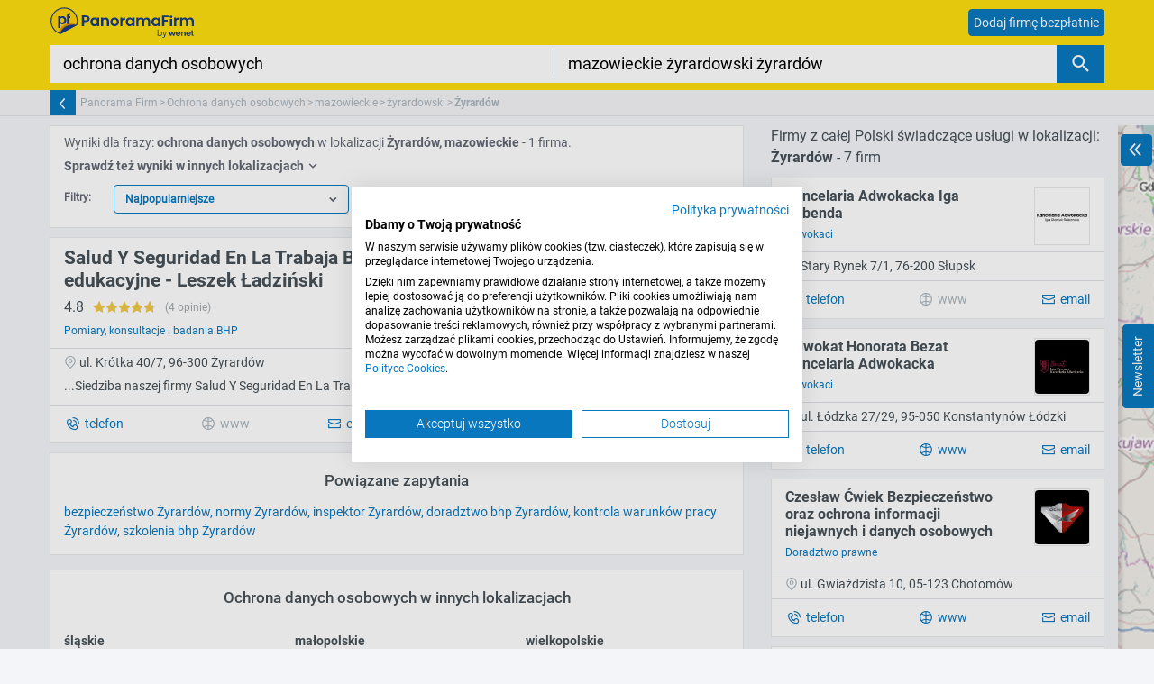

--- FILE ---
content_type: text/html; charset=UTF-8
request_url: https://panoramafirm.pl/ochrona_danych_osobowych/mazowieckie,%C5%BCyrardowski,%C5%BCyrard%C3%B3w
body_size: 15585
content:
<!doctype html>
<html lang="pl">
    <head>
        <meta name="google-site-verification" content="WJEGzd_ClAAOdeiSym1hEhphk470y7PhKIRdiUMksSc" />
        <meta name="google-site-verification" content="qqtLBkMHzBw3_zN_Q-Rv_xn3Wk7isOVRVIRL6wtW2-o" />
        <meta name="msvalidate.01" content="372BCCC5B51FF2F60C8B287A41101BDB" />
        <meta charset="utf-8">
        <meta http-equiv="X-UA-Compatible" content="IE=edge">
        <meta name="viewport" content="width=device-width, initial-scale=1">
        <link rel="icon" type="image/png" href="/img/favicon.png">
        <link rel="dns-prefetch" href="//d32z7op07v8pur.cloudfront.net">
        <link rel="dns-prefetch" href="//dbmzwqcmiz51l.cloudfront.net">
        <meta name="referrer" content="unsafe-url">

                                <!-- Google Tag Manager (data layer) -->
                        <script type="text/javascript">dataLayer = [{"ecommerce":[{"impressions":[{"id":"sfhrxh_zi","name":"sfhrxh_zi","category":"mazowieckie/żyrardowski/Żyrardów","position":1,"dimension1":"P","dimension2":"PR","dimension3":"","dimension4":"Pomiary, konsultacje i badania BHP","dimension5":"ochrona_danych_osobowych","list":"L"}],"dimension8":"58e37d9689d94f3072cbbc423f91c0df"}],"event":"dlReadyImpressions"},{"contentGroup1":"L"},{"contentGroup3":"SK"},{"contentGroup4":"M"},{"dominating_trade":"Pomiary, konsultacje i badania BHP"}];</script>
    <!-- End Google Tag Manager (data layer) -->        
                    <script src="https://panoramafirm.pl/asset/jquery/jquery.min.js?v=6.3.85"></script>
<!-- Google Tag Manager -->
<script>(function(w,d,s,l,i){w[l]=w[l]||[];w[l].push({'gtm.start':
            new Date().getTime(),event:'gtm.js'});var f=d.getElementsByTagName(s)[0],
        j=d.createElement(s),dl=l!='dataLayer'?'&l='+l:'';j.async=true;j.src=
        'https://www.googletagmanager.com/gtm.js?id='+i+dl;f.parentNode.insertBefore(j,f);
    })(window,document,'script','dataLayer','GTM-P9KPPK');</script>
<!-- End Google Tag Manager -->
        
                        
                        <title>Ochrona danych osobowych - lista firm w lokalizacji: Żyrardów, powiat żyrardowski | Panorama Firm</title>

    <meta name="description" content="1 firma dla zapytania ochrona_danych_osobowych ✦ Sprawdź listę najlepszych firm dla Twojego zapytania w lokalizacji: Żyrardów, powiat żyrardowski, woj. mazowieckie ✦ Zdobądź dane kontaktowe i poznaj opinie w serwisie Panorama Firm">

    <meta name="robots" content="index, follow">

    <meta name="keywords" content="mazowieckie, żyrardowski, Żyrardów">



    <link rel="canonical" href="https://panoramafirm.pl/ochrona_danych_osobowych/mazowieckie,żyrardowski,żyrardów">

            <meta property="og:url" content="https://panoramafirm.pl/ochrona_danych_osobowych/mazowieckie,żyrardowski,żyrardów">
    
            <meta property="og:type" content="website">
    
            <meta property="og:title" content="Ochrona danych osobowych - lista firm w lokalizacji: Żyrardów, powiat żyrardowski | Panorama Firm">
    
            <meta property="og:description" content="1 firma dla zapytania ochrona_danych_osobowych ✦ Sprawdź listę najlepszych firm dla Twojego zapytania w lokalizacji: Żyrardów, powiat żyrardowski, woj. mazowieckie ✦ Zdobądź dane kontaktowe i poznaj opinie w serwisie Panorama Firm">
    
            <meta property="og:image" content="https://panoramafirm.pl/img/panoramafirm_wenet.svg">
    
            <meta property="twitter:card" content="summary">
    
            <meta property="twitter:site" content="@Panorama_Firm">
    
            <meta property="twitter:title" content="Ochrona danych osobowych - lista firm w lokalizacji: Żyrardów, powiat żyrardowski | Panorama Firm">
    
            <meta property="twitter:description" content="1 firma dla zapytania ochrona_danych_osobowych ✦ Sprawdź listę najlepszych firm dla Twojego zapytania w lokalizacji: Żyrardów, powiat żyrardowski, woj. mazowieckie ✦ Zdobądź dane kontaktowe i poznaj opinie w serwisie Panorama Firm">
    
            <meta property="twitter:image" content="https://panoramafirm.pl/img/panoramafirm_wenet.svg">
    
            <script type="application/ld+json">{"@context":"http://schema.org","@type":"LocalBusiness","name":"Salud Y Seguridad En La Trabaja Bhp - Szkolenia, Szkolenia edukacyjne - Leszek Ładziński","image":"https://d32z7op07v8pur.cloudfront.net/images/9/5/151847395.jpg","telephone":"535544855","email":"lama.travel@wp.pl","url":"https://panoramafirm.pl/ochrona_danych_osobowych/mazowieckie,żyrardowski,żyrardów","address":{"@type":"PostalAddress","streetAddress":"ul. Krótka 40/7","addressLocality":"Żyrardów","postalCode":"96-300","addressCountry":"PL"}}</script>
            
                                                            <script type="application/ld+json">{"@context":"http:\/\/schema.org","@type":"BreadcrumbList","itemListElement":[{"@type":"ListItem","position":1,"item":{"@type":"Thing","name":"Panorama Firm","@id":"https:\/\/panoramafirm.pl\/"}},{"@type":"ListItem","position":2,"item":{"@type":"Thing","name":"Ochrona danych osobowych","@id":"https:\/\/panoramafirm.pl\/ochrona_danych_osobowych"}},{"@type":"ListItem","position":3,"item":{"@type":"Thing","name":"mazowieckie","@id":"https:\/\/panoramafirm.pl\/ochrona_danych_osobowych\/mazowieckie"}},{"@type":"ListItem","position":4,"item":{"@type":"Thing","name":"żyrardowski","@id":"https:\/\/panoramafirm.pl\/ochrona_danych_osobowych\/mazowieckie,%C5%BCyrardowski"}},{"@type":"ListItem","position":5,"item":{"@type":"Thing","name":"Żyrardów","@id":"https:\/\/panoramafirm.pl\/ochrona_danych_osobowych\/mazowieckie,%C5%BCyrardowski,%C5%BCyrard%C3%B3w"}}]}</script>
                                        <link rel="preload" href="/dist/font/Roboto-Bold.woff2" as="font" type="font/woff2" crossorigin>
<link rel="preload" href="/dist/font/Roboto-Regular.woff2" as="font" type="font/woff2" crossorigin>
<link rel="preload" href="/dist/font/Roboto-RegularItalic.woff2" as="font" type="font/woff2" crossorigin>
<link rel="preload" href="/dist/font/Roboto-Medium.woff2" as="font" type="font/woff2" crossorigin>
<link rel="preload" href="/dist/font/Roboto-MediumItalic.woff2" as="font" type="font/woff2" crossorigin>
<link rel="preload" href="/dist/font/fontello.woff2" as="font" type="font/woff2" crossorigin>
<link href="https://panoramafirm.pl/dist/css/companies/list.css?v=6.3.85" rel="stylesheet">
                
        
                            <script type="text/javascript">
    var confirmationDialogsConfig = {"adultContent":{"cookie":{"name":"showAdultContent","maxAgeSeconds":2592000}},"rodo":{"cookie":{"name":"isRodoAccepted","maxAgeSeconds":2592000},"tsLastModified":1548889200}};
    var isMobile = false;
    
    var isDebugMode = false;
    
    var isBlankBanners = false;
    
                                                                                                                                                                                                                                                                                                                                                                                                                                                                                                                                                                                                                                                                                                                                                                                                                                                                                                                                                                                                                                                                                                                                                                                                                                                                                                                                                                                                                                                                                                                                                                                                                                                                                                                                                                                                                                                                                                                                                                                                                                                                                                                                                                                                                                                                                                                                                                                                                                                                                                                                                                                                                                                                                                                                                                                                                                                                                                                                                                                                                                                                                                                                                                                                                                                                                                                                                                                                                                                                                                                                                                                                                                                                                                                                                                                                                                                                                                                                                                                                                                                                                                                                                                                                                                                                                                                                                                                                                                                                                                                                                                                                                                                                                                                                                                                                                                                                                                                                                                                                                                                                                                                                                                                                                                                                                                                                                                                                                                                                                                                                                                                                                                                                                                                                                                                                                                                                                                                                                                                                                                                                                                                                                                                                                                                                                                                                                                                                                                                                                                                                                                                                                                                                                                                                                                                                                                                                                                                                                                                                                                                                                                                                                                                                                                                                                                                                                                                                                                                                                                                                                                                                                                                                                                                                                                                                                                                                                                                                                                                                                                                                                                                                                                                                                                                                                                                                                                var citiesLp = ['warszawa','kraków','białystok','bydgoszcz','gdańsk','wrocław','katowice','kielce','lublin','łódź','opole','olsztyn','poznań','rzeszów','jelenia góra','bolesławiec','toruń','szczecin','zielona góra','góra','kamienna góra','dzierżoniów','głogów','jawor','lwówek śląski','oława','milicz','lubin','oleśnica','polkowice','strzelin','kłodzko','legnica','lubań','trzebnica','środa śląska','świdnica','wołów','aleksandrów kujawski','wałbrzych','ząbkowice śląskie','zgorzelec','brodnica','złotoryja','radziejów','rypin','grudziądz','chełmno','inowrocław','golub-dobrzyń','mogilno','sępólno krajeńskie','lipno','nakło nad notecią','tuchola','wąbrzeźno','włocławek','żnin','biała podlaska','hrubieszów','biłgoraj','chełm','świecie','janów lubelski','parczew','puławy','radzyń podlaski','ryki','opole lubelskie','świdnik','tomaszów lubelski','włodawa','zamość','krasnystaw','kraśnik','lubartów','łęczna','łuków','łask','kutno','bełchatów','łęczyca','żagań','żary','wschowa','brzeziny','gorzów wielkopolski','międzyrzecz','nowa sól','krosno odrzańskie','strzelce krajeńskie','sulęcin','świebodzin','słubice','wieluń','łowicz','opoczno','pabianice','pajęczno','tomaszów mazowiecki','poddębice','piotrków trybunalski','radomsko','rawa mazowiecka','sieradz','skierniewice','zduńska wola','wieruszów','zgierz','garwolin','ciechanów','białobrzegi','otwock','oświęcim','ostrów mazowiecka','wieliczka','wadowice','zakopane','tarnów','sucha beskidzka','proszowice','grodzisk mazowiecki','gostynin','kozienice','grójec','legionowo','lipsko','łosice','maków mazowiecki','mińsk mazowiecki','nowy dwór mazowiecki','mława','ostrołęka','dąbrowa tarnowska','limanowa','miechów','nowy sącz','nowy targ','olkusz','żyrardów','żuromin','płock','krapkowice','piaseczno','płońsk','zwoleń','pruszków','wyszków','węgrów','szydłowiec','sokołów podlaski','przasnysz','siedlce','przysucha','pułtusk','radom','wołomin','sierpc','sochaczew','kolbuszowa','jasło','tarnobrzeg','krosno','lesko','leżajsk','lubaczów','łańcut','mielec','przemyśl','nisko','przeworsk','ropczyce','sanok','stalowa wola','strzyżów','jarosław','namysłów','kluczbork','ustrzyki dolne','zambrów','augustów','bochnia','suwałki','wysokie mazowieckie','dębica','chrzanów','brzesko','gorlice','kędzierzyn-koźle','głubczyce','myślenice','nysa','strzelce opolskie','brzeg','olesno','brzozów','prudnik','bielsk podlaski','grajewo','hajnówka','sejny','kolno','mońki','łomża','siemiatycze','sokółka','gdynia','bytów','chojnice','człuchów','kartuzy','kościerzyna','kwidzyn','lębork','nowy dwór gdański','pruszcz gdański','malbork','puck','słupsk','starogard gdański','sopot','sztum','tczew','wejherowo','jastrzębie zdrój','dąbrowa górnicza','jaworzno','piekary śląskie','mysłowice','ruda śląska','siemianowice śląskie','tychy','sosnowiec','świętochłowice','zabrze','żory','rybnik','pszczyna','racibórz','żywiec','gliwice','tarnowskie góry','częstochowa','cieszyn','chorzów','bieruń','zawiercie','bytom','myszków','mikołów','lubliniec','kłobuck','będzin','bielsko-biała','busko-zdrój','starachowice','działdowo','braniewo','bartoszyce','włoszczowa','staszów','skarżysko-kamienna','sandomierz','pińczów','ostrowiec świętokrzyski','opatów','końskie','kazimierza wielka','jędrzejów','wodzisław śląski','ełk','giżycko','węgorzewo','szczytno','pisz','ostróda','nowe miasto lubawskie','nidzica','lidzbark warmiński','mrągowo','olecko','kętrzyn','iława','gołdap','elbląg','chodzież','kościan','krotoszyn','leszno','międzychód','nowy tomyśl','konin','koło','kępno','kalisz','grodzisk wielkopolski','gostyń','jarocin','czarnków','gniezno','śrem','słupca','szamotuły','środa wielkopolska','złotów','wągrowiec','wolsztyn','turek','września','wałcz','stargard','szczecinek','świdwin','rawicz','ostrów wielkopolski','oborniki','ostrzeszów','piła','pleszew','gryfino','gryfice','kamień pomorski','kołobrzeg','koszalin','łobez','myślibórz','police','sławno','pyrzyce','goleniów','drawsko pomorskie','choszczno','białogard','świnoujście'];

                                                                                                                                                                                                                                                                                                                                                                                                                                                                        var regionsLp = ['dolny śląsk','mazury','półwysep helski','kaszuby','pojezierze wielkopolskie','górny śląsk','beskidy','pojezierze pomorskie','kujawy','wielkopolska','małopolska','suwalszczyzna','pomorze','roztocze','bory tucholskie','góry świętokrzyskie','mazowsze','jura krakowsko-częstochowska','lubelszczyzna','warmia','bieszczady','podlasie'];

    if (!window.location.origin) {
        window.location.origin = window.location.protocol + "//" + window.location.hostname + (window.location.port ? ':' + window.location.port: '');
    }

    let fixedImageSpaces = function (selector, orginImgWith, orginImgHeight) {
        let img = $(selector);
        let newWidth = img.width();
        let newHeight = (newWidth / orginImgWith) * orginImgHeight;

        img.css('height', newHeight).css('width', newWidth);
    };
</script>
<script type='text/javascript'>/* <![CDATA[ */
var bbkeywords='ochrona danych osobowych,mazowieckie żyrardowski żyrardów';
/* ]]> */</script>


            
                <noscript>
            <img height="1" width="1" style="display:none"
                       src="https://www.facebook.com/tr?id=955420411457838&ev=PageView&noscript=1"/>
        </noscript>
        <!-- End Facebook Pixel Code -->

                <script id="hs-script-loader" src="//js-eu1.hs-scripts.com/25646044.js" onload="hubspotOnLoad()" async defer ></script>
            </head>
    <body id="to-pdf" data-spy="scroll" data-target="#navbar" data-offset="0" class=" desktop  listing">
        <div id="ajax-modal"></div>
        <!-- Google Tag Manager (noscript) -->
<noscript>
    <iframe src="https://www.googletagmanager.com/ns.html?id=GTM-P9KPPK" height="0" width="0" style="display:none;visibility:hidden">
    </iframe>
</noscript>
<!-- End Google Tag Manager (noscript) -->
                    <header class="container-fluid  align-items-center justify-content-between sticky-top">
    <div id="header-content" class="container">
        <div class="row pb-1 align-items-center ">
            <div class="logo pr-0 pl-3">
                <a class="addax addax-cs_hl_hit_pf" href="/" title="Panorama Firm">
                    <img src="https://panoramafirm.pl/img/panoramafirm_wenet.svg" alt="Panorama Firm" height="45" width="175">
                </a>
            </div>
            <div class="col text-right">
                <div class="menu-links-simple d-none d-sm-block">
                    <a href="/dodaj-firme.html" id="collapse-add-comp-top-link"
                       class="px-1 addax addax-cs_hl_hit_top_add_comp btn btn-primary py-0" title="Dodaj firmę do Panoramy Firm">
                       Dodaj firmę bezpłatnie
                    </a>
                </div>
            </div>
            <button class="navbar-toggler d-block d-sm-none" type="button" data-toggle="collapse" data-target="#menu-links-hamburger"
                    aria-controls="menu-links-hamburger" aria-expanded="false" aria-label="Pokaż menu">
                <span class="dark-blue-text"><i class="icon-menu"></i></span>
            </button>
        </div>
                <div id="search-box" class="row">
            <div class="col">
                <form id="search-form" class="d-flex bg-white" action="/szukaj" method="get">
                    <input placeholder="Produkt/firma/usługa..." type="text" class=" autocomplete my-1 px-3"
                           id="search-what" name="k" autocomplete="false" value="ochrona danych osobowych">
                    <input placeholder="Lokalizacja" type="text" class="autocomplete my-1 px-3" id="search-where" name="l"  value="mazowieckie żyrardowski żyrardów" autocomplete="false">
                    <button class="btn btn search-btn bg-primary text-white rounded-0 addax addax-cs_hl_hit_search labeled"><i class="icon-search"></i></button>
                </form>
            </div>

        </div>
            </div>

    <nav class="menu-links navbar navbar-white light-blue lighten-4 d-block d-sm-none p-0">
        <div class="collapse navbar-collapse" id="menu-links-hamburger">
            <ul class="navbar-nav mr-auto">
                <li class="nav-item ">
                    <a class="nav-link container  addax addax-cs_hl_hit_top_adv" title="Reklamuj się w Panoramie Firm" href="https://panoramafirm.pl/reklama.html">
                        <i class="icon-megaphone"></i>Reklamuj się u nas<span class="sr-only">(current)</span>
                    </a>
                </li>
                <li class="nav-item ">
                    <a class="nav-link container addax addax-cs_hl_hit_top_add_comp" href="https://panoramafirm.pl/dodaj-firme.html" title="Dodaj firmę do Panoramy Firm">
                        <i class="icon-plus"></i>Dodaj firmę
                    </a>
                </li>
            </ul>
        </div>
    </nav>
</header>
            <script type="text/javascript">
    var markers = [{"coordinates":{"lat":52.05788,"lon":20.44945},"companies":[{"name":"Salud Y Seguridad En La Trabaja Bhp - Szkolenia, Szkolenia edukacyjne - Leszek \u0141adzi\u0144ski","slug":"mazowieckie,\u017cyrardowski,\u017cyrard\u00f3w,kr\u00f3tka,40_7\/salud_y_seguridad_en_la_trabaja_bhp_szkolenia_szkolenia_edukacyjne_leszek_ladzinski-sfhrxh_zi.html","payable":1,"templateId":103,"companyId":121544000,"tradeId":57,"address":"ul. Kr\u00f3tka 40\/7, 96-300 \u017byrard\u00f3w woj: mazowieckie","contact":{"www":null,"email":"lama.travel@wp.pl","phone":{"area":null,"number":"535544855","formatted":"535 544 855"}},"companyHash":"sfhrxh","tradeHash":"zi"}]}];
    var locationResult = {"city":{"name":"\u017byrard\u00f3w","id":603980},"street":null,"district":"","county":{"id":578541,"name":"\u017cyrardowski"},"voivodeship":{"name":"mazowieckie","id":578374},"level":"city","common":"aglomeracja warszawska","slug":null,"coordinates":{"lat":null,"lon":null},"zip":null};
    var phrase = 'ochrona danych osobowych';
    var page = '1';
    var where = 'mazowieckie żyrardowski żyrardów';
</script>
    <div class="container-fluid bg-light px-0 border-bottom">
                    <div id="site-breadcrumb-wrapper" class="breadcrumb-wrapper mb-0">
    <button id="return-btn" class="btn bg-primary px-1 py-0 btn-js-prev-site">
        <i class="icon-arrow-left"></i>
    </button>
    <nav aria-label="breadcrumb">
        <ol class="breadcrumb pb-1 pt-1 px-1">
                                                            <li class="breadcrumb-item px-0 " aria-current="page">
                                                    <a href="&#x2F;">Panorama Firm</a>                                                                        <span class="separator"> &gt; </span>
                                            </li>
                                                                <li class="breadcrumb-item px-0 " aria-current="page">
                                                    <a class="addax&#x20;addax-cs_hl_hit_breadcrump_keyword" href="&#x2F;ochrona_danych_osobowych">Ochrona danych osobowych</a>                                                                        <span class="separator"> &gt; </span>
                                            </li>
                                                                <li class="breadcrumb-item px-0 " aria-current="page">
                                                    <a class="addax&#x20;addax-cs_hl_hit_breadcrump_location" href="&#x2F;ochrona_danych_osobowych&#x2F;mazowieckie">mazowieckie</a>                                                                        <span class="separator"> &gt; </span>
                                            </li>
                                                                <li class="breadcrumb-item px-0 " aria-current="page">
                                                    <a class="addax&#x20;addax-cs_hl_hit_breadcrump_location" href="&#x2F;ochrona_danych_osobowych&#x2F;mazowieckie,&#x25;C5&#x25;BCyrardowski">żyrardowski</a>                                                                        <span class="separator"> &gt; </span>
                                            </li>
                                                                <li class="breadcrumb-item px-0 active" aria-current="page">
                                                    Żyrardów                                                                    </li>
                                    </ol>
    </nav>
</div>

            </div>
        <div class="container-fluid px-0 position-relative">
        
    <div class="modal fade ajax-modal " id="mail-modal"  tabindex="-1" role="dialog">
        <div class="modal-dialog" role="document">
            <div class="modal-content"></div>
        </div>
    </div>
    <div class="modal fade ajax-modal" id="send-mail-modal" tabindex="-1" role="dialog">
        <div class="modal-dialog" role="document">
            <div class="modal-content"></div>
        </div>
    </div>        <div id="main-container" class="container py-2">
            <div class="row">
                <main id="left-column" class="col-md-8 col-12">
                                                                                                                    <div id="listing-search-filters" class="card container py-2 text-dark">
            <div class="text">
            <h1 class="font-size-base font-weight-normal text-color-inherit">
                                Wyniki dla frazy: <strong>ochrona danych osobowych</strong>
                                    w lokalizacji
                                            <strong>Żyrardów, mazowieckie</strong>
                                                                        - 1 firma.
                            </h1>


                                                <div id="similar-locations" class="cursor-pointer d-inline-block font-weight-bold addax addax-cs_hl_other_locations" data-toggle="collapse" data-target="#similar-locations-collapse"
     data-city-id="603980" data-city-name="Żyrardów" data-phrase="ochrona danych osobowych"
     data-location-voiv-name="mazowieckie">
    Sprawdź też wyniki w innych lokalizacjach<i class="icon-down-open-mini" data-iconshowclass="icon-down-open-mini" data-iconhideclass="icon-up-open-mini"></i>
</div>
<div id="similar-locations-collapse" class="collapse py-1"></div>
                                    </div>
        <div class="mt-2">
            <form id="listing-filters-form" type="get" action="https://panoramafirm.pl/ochrona_danych_osobowych/mazowieckie,%C5%BCyrardowski,%C5%BCyrard%C3%B3w" class="">
    <div class="pr-2 pt-1 d-inline float-left">Filtry:</div>
    <div class="filter-buttons">
        <div class="row">
            <div class="col-12 col-sm-6 col-xl-5">
                <div class="form-group mb-1 form-select-bootstrap-wrapper " >
    <div class="dropdown form-select-bootstrap ">
        <button class="form-control dropdown-toggle w-100 btn-outline-primary" type="button" id="sort-dropdown-btn" data-toggle="dropdown" aria-haspopup="true" aria-expanded="false">
            Najpopularniejsze        </button>
        <div class="dropdown-menu " aria-labelledby="sort-dropdown-btn" x-placement="bottom-start" style="position: absolute; transform: translate3d(0px, 32px, 0px); top: 0px; left: 0px; will-change: transform;">
            <div class="dropdown-item disabled" disabled="disabled">Wybierz z listy</div>
            <a href="?sort=2" rel="nofollow" class="dropdown-item addax addax-cs_hl_raf_popularity"
               selected="selected">Najpopularniejsze</a>
            <a href="?sort=1" rel="nofollow" class="dropdown-item addax addax-cs_hl_hit_az_sort"
               >Alfabetycznie (A-Z)</a>
            <a href="?sort=6" rel="nofollow" class="dropdown-item addax addax-cs_hl_hit_za_sort"
               >Alfabetycznie (Z-A)</a>
            <a href="?sort=4" rel="nofollow" class="dropdown-item "
               >Najwyżej ocenione</a>
            <a href="?o=1" rel="nofollow" class="dropdown-item "
               >Otwarte teraz</a>
        </div>
    </div>
</div>            </div>
        </div>
    </div>
</form>        </div>
    </div>                        <div class="d-none" data-tracking-ready="https://panoramafirm.pl/tr4ck1ng.png?displayType=results&type=show&sid=ootqm14boaivavpdvhl0v1caon&what=ochrona%20danych%20osobowych&where=mazowieckie%20%C5%BCyrardowski%20%C5%BCyrard%C3%B3w&lstPersistentIds=121544000_57&page=1"></div>

<ul id="company-list" class="list-unstyled ">
            
                            
        
<li id="" data-eid="sfhrxh_zi" class="card  company-item py-2 container my-2"
    data-id="121544000_57"
    data-ga="l-container"
    data-type="p"
>

    <div class="row border-bottom company-top-content pb-1">
                                <div class="col-8 col-sm-10">
    <h2 class="font-weight-bold  mb-0">
        
    <a title="Zobacz informacje szczegółowe o firmie"
       href="https://panoramafirm.pl/mazowieckie,żyrardowski,żyrardów,krótka,40_7/salud_y_seguridad_en_la_trabaja_bhp_szkolenia_szkolenia_edukacyjne_leszek_ladzinski-sfhrxh_zi.html"
       class="company-name addax addax-cs_hl_hit_company_name_click"
       data-ga="l-title"
       data-type="p"
       data-tracking-click="https://panoramafirm.pl/tr4ck1ng.png?displayType=results&type=clickname&sid=ootqm14boaivavpdvhl0v1caon&lstPersistentId=121544000_57&page=1"
           >
        Salud Y Seguridad En La Trabaja Bhp - Szkolenia, Szkolenia edukacyjne - Leszek Ładziński
            </a>
        </h2>
    
    <div class="d-flex align-items-center pt-1">
                    <div class="rating-average pr-2">4.8</div>
                <div class="rating-stars">
            <div class="star-rating d-inline-block ">
                <div class="rater-review star-rating"
                     id="rater-review-"
                     data-rating="4.75"
                     data-starsize="14"
                >
                </div>
            </div>
        </div>
        <div class="rating-count text-black-50"> (4 opinie)</div>
    </div>
    <div class="trades d-flex font-size-sm py-1">
    <a class="addax addax-cs_hl_hit_category"
       href="https://panoramafirm.pl/pomiary,_konsultacje_i_badania_bhp"
       data-tracking-click="https://panoramafirm.pl/tr4ck1ng.png?displayType=results&type=clickcategory&sid=ootqm14boaivavpdvhl0v1caon&lstPersistentId=121544000_57&page=1"
       data-ga="l-category"
    >
        Pomiary, konsultacje i badania BHP
    </a>

    </div>
    <div class="row ">
            </div>


</div>
    <div class="col-4 col-sm-2">
            <a             href="https://panoramafirm.pl/mazowieckie,żyrardowski,żyrardów,krótka,40_7/salud_y_seguridad_en_la_trabaja_bhp_szkolenia_szkolenia_edukacyjne_leszek_ladzinski-sfhrxh_zi.html"
               class="logo-wrapper addax addax-cs_hl_hit_company_logo_click"
       title="Salud Y Seguridad En La Trabaja Bhp - Szkolenia, Szkolenia edukacyjne - Leszek Ładziński - logo"
       data-ga="l-logo"
       data-type="p">
        <div class="logo-container card">
            <img data-src="https://d32z7op07v8pur.cloudfront.net/images/9/5/151847395.jpg"
                 data-tracking-click="https://panoramafirm.pl/tr4ck1ng.png?displayType=results&type=clicklogo&sid=ootqm14boaivavpdvhl0v1caon&lstPersistentId=121544000_57&page=1"
                 class="logo  lazy  rounded w-100 position-absolute"
                 title="Salud Y Seguridad En La Trabaja Bhp - Szkolenia, Szkolenia edukacyjne - Leszek Ładziński" alt="Salud Y Seguridad En La Trabaja Bhp - Szkolenia, Szkolenia edukacyjne - Leszek Ładziński - Pomiary, konsultacje i badania BHP"
            >
        </div>
    </a>    </div>
                </div>
    <div class="row company-center-content">
                        
<div class="col-12">
    <div class="py-1">
        
            <div class="address">
                            <div class="icon-check-point text-secondary d-inline margin-left-before-0"></div>ul. Krótka 40/7, 96-300 Żyrardów
                                </div>
        </div>
                                                    <div class="pb-2 company-desc">
                ...Siedziba naszej firmy Salud Y Seguridad En La Trabaja Bhp znajduje się w Żyrardowie, w województwie...
            </div>
            </div>

                </div>
            <div class="row  company-bottom-content border-top">
                                                <div class="col-12 pt-2">
    <div class="d-flex justify-content-between m-0 bottom-content flex-wrap">
    <div class="flex-item text-primary">
        <a class="icon-telephone  addax addax-cs_hl_phonenumber_click"
                            href="https://panoramafirm.pl/mazowieckie,żyrardowski,żyrardów,krótka,40_7/salud_y_seguridad_en_la_trabaja_bhp_szkolenia_szkolenia_edukacyjne_leszek_ladzinski-sfhrxh_zi.html"
                data-count-hovers
                data-hover-class-remove="addax addax-cs_hl_phonenumber_click"
                data-hover-class-add="addax addax-cs_hl_phone_hover"
                data-ga="l-phone"
                                    data-toggle="tooltip"
                    title="535 544 855"
                                data-tracking-click="https://panoramafirm.pl/tr4ck1ng.png?displayType=results&type=clickphone&sid=ootqm14boaivavpdvhl0v1caon&lstPersistentId=121544000_57&page=1"
                data-tracking-id="121544000_57"
                data-type="p"
                    >
                   telefon
                </a>
    </div>
    <div class="flex-item text-primary">
        <a class="icon-website  text-secondary  addax addax-cs_hl_hit_homepagelink_click"
                            disabled="disabled"
                    >
            www
        </a>
    </div>

    <div class="flex-item text-primary"  data-toggle="tooltip" title="lama.travel@wp.pl">
        <a class="ajax-modal-link icon-envelope cursor-pointer  addax addax-cs_hl_email_submit_click"
                            data-count-hovers
                data-hover-class-remove="addax addax-cs_hl_email_click_submit"
                data-hover-class-add="addax addax-cs_hl_email_hover"
                data-ga="l-email-modal"
                data-type="p"
                data-tracking-click="https://panoramafirm.pl/tr4ck1ng.png?displayType=results&type=clickemail&sid=ootqm14boaivavpdvhl0v1caon&lstPersistentId=121544000_57&page=1"
                data-toggle="modal"
                data-target="#mail-modal"
                data-company-trade-id="57"
                data-company-id="121544000"
                data-company-email="lama.travel@wp.pl"
                data-company-name="Salud Y Seguridad En La Trabaja Bhp - Szkolenia, Szkolenia edukacyjne - Leszek Ładziński"
                data-ajax-modal-tracking-type="result"
                    >
            email
        </a>
    </div>
            <div class="flex-item text-primary">
            <a class="icon-check-point show-on-map
                                     cursor-pointer
                 addax addax-cs_hl_hit_company_footer_map"
                                    data-lat="52.05788"
                    data-lon="20.44945"
                    data-tradeid="57"
                    data-companyid="121544000"
                    data-ga="l-map"
                    data-type="p"
                    data-tracking-click="https://panoramafirm.pl/tr4ck1ng.png?displayType=results&type=clickmap&sid=ootqm14boaivavpdvhl0v1caon&lstPersistentId=121544000_57&page=1"
                            >
                mapa
        </a>
        </div>
            <div class="flex-item text-primary " >
        <a class="icon-error-report company-update-btn btn py-1 px-1 btn-outline-primary text-nowrap addax addax-cs_hl_cs_ip_bug_report  "
           href="/aktualizuj.html?companyId=121544000&tradeId=57"
           data-tracking-click="https://panoramafirm.pl/tr4ck1ng.png?displayType=results&type=clickprofileupdate&sid=ootqm14boaivavpdvhl0v1caon&lstPersistentId=121544000_57"
          >
            Aktualizuj dane firmy
        </a>
    </div>
    </div></div>
                                    </div>
    
                
</li>

                                        
                                        
                                
                                    <div class="row bg-white card mx-0 mt-2 ">
    <div class="h2 col-12 mt-4 mb-3 text-center">Powiązane zapytania</div>
    <div class="col-12 pb-3 text-primary">
                                                <a class="" href="https://panoramafirm.pl/bezpiecze%C5%84stwo/mazowieckie,%C5%BCyrardowski,%C5%BCyrard%C3%B3w">bezpieczeństwo Żyrardów</a>,                             <a class="" href="https://panoramafirm.pl/normy/mazowieckie,%C5%BCyrardowski,%C5%BCyrard%C3%B3w">normy Żyrardów</a>,                             <a class="" href="https://panoramafirm.pl/inspektor/mazowieckie,%C5%BCyrardowski,%C5%BCyrard%C3%B3w">inspektor Żyrardów</a>,                             <a class="" href="https://panoramafirm.pl/doradztwo_bhp/mazowieckie,%C5%BCyrardowski,%C5%BCyrard%C3%B3w">doradztwo bhp Żyrardów</a>,                             <a class="" href="https://panoramafirm.pl/kontrola_warunk%C3%B3w_pracy/mazowieckie,%C5%BCyrardowski,%C5%BCyrard%C3%B3w">kontrola warunków pracy Żyrardów</a>,                             <a class="" href="https://panoramafirm.pl/szkolenia_bhp/mazowieckie,%C5%BCyrardowski,%C5%BCyrard%C3%B3w">szkolenia bhp Żyrardów</a>                        </div>
</div>                    
                        
    </ul>

<div class="col-12 text-center items-paginator" id="company-list-paginator">
    
</div>


<div class="col-12 text-left my-2 card">
    <div class="row">
    <div class="h2 col-12 mt-4 mb-3 pb-3 text-center"> Ochrona danych osobowych w innych lokalizacjach</div>
                        <div class="col-sm-12 col-md-4 mb-2">
                                    <h3 class="font-weight-bold mb-0">
                        <a class="text-black" href="/ochrona_danych_osobowych/śląskie">śląskie</a>
                    </h3>
                <a class="text-black" href="/ochrona_danych_osobowych/śląskie,,katowice">Katowice</a>
                            </div>
                                <div class="col-sm-12 col-md-4 mb-2">
                                    <h3 class="font-weight-bold mb-0">
                        <a class="text-black" href="/ochrona_danych_osobowych/małopolskie">małopolskie</a>
                    </h3>
                <a class="text-black" href="/ochrona_danych_osobowych/małopolskie,,kraków">Kraków</a>
                            </div>
                                <div class="col-sm-12 col-md-4 mb-2">
                                    <h3 class="font-weight-bold mb-0">
                        <a class="text-black" href="/ochrona_danych_osobowych/wielkopolskie">wielkopolskie</a>
                    </h3>
                <a class="text-black" href="/ochrona_danych_osobowych/wielkopolskie,,poznań">Poznań</a>
                            </div>
                                <div class="col-sm-12 col-md-4 mb-2">
                                    <h3 class="font-weight-bold mb-0">
                        <a class="text-black" href="/ochrona_danych_osobowych/pomorskie">pomorskie</a>
                    </h3>
                <a class="text-black" href="/ochrona_danych_osobowych/pomorskie,,gdańsk">Gdańsk</a>
                            </div>
                                <div class="col-sm-12 col-md-4 mb-2">
                                    <h3 class="font-weight-bold mb-0">
                        <a class="text-black" href="/ochrona_danych_osobowych/dolnośląskie">dolnośląskie</a>
                    </h3>
                <a class="text-black" href="/ochrona_danych_osobowych/dolnośląskie,,wrocław">Wrocław</a>
                            </div>
                                <div class="col-sm-12 col-md-4 mb-2">
                                    <h3 class="font-weight-bold mb-0">
                        <a class="text-black" href="/ochrona_danych_osobowych/kujawsko-pomorskie">kujawsko-pomorskie</a>
                    </h3>
                <a class="text-black" href="/ochrona_danych_osobowych/kujawsko-pomorskie,,bydgoszcz">Bydgoszcz</a>
                            </div>
                                <div class="col-sm-12 col-md-4 mb-2">
                                    <h3 class="font-weight-bold mb-0">
                        <a class="text-black" href="/ochrona_danych_osobowych/lubelskie">lubelskie</a>
                    </h3>
                <a class="text-black" href="/ochrona_danych_osobowych/lubelskie,,lublin">Lublin</a>
                            </div>
                                <div class="col-sm-12 col-md-4 mb-2">
                                    <h3 class="font-weight-bold mb-0">
                        <a class="text-black" href="/ochrona_danych_osobowych/podlaskie">podlaskie</a>
                    </h3>
                <a class="text-black" href="/ochrona_danych_osobowych/podlaskie,,białystok">Białystok</a>
                            </div>
                                <div class="col-sm-12 col-md-4 mb-2">
                                    <h3 class="font-weight-bold mb-0">
                        <a class="text-black" href="/ochrona_danych_osobowych/zachodniopomorskie">zachodniopomorskie</a>
                    </h3>
                <a class="text-black" href="/ochrona_danych_osobowych/zachodniopomorskie,,szczecin">Szczecin</a>
                            </div>
                                <div class="col-sm-12 col-md-4 mb-2">
                                    <h3 class="font-weight-bold mb-0">
                        <a class="text-black" href="/ochrona_danych_osobowych/łódzkie">łódzkie</a>
                    </h3>
                <a class="text-black" href="/ochrona_danych_osobowych/łódzkie,,łódź">Łódź</a>
                            </div>
                                <div class="col-sm-12 col-md-4 mb-2">
                                    <h3 class="font-weight-bold mb-0">
                        <a class="text-black" href="/ochrona_danych_osobowych/opolskie">opolskie</a>
                    </h3>
                <a class="text-black" href="/ochrona_danych_osobowych/opolskie,,opole">Opole</a>
                            </div>
                                <div class="col-sm-12 col-md-4 mb-2">
                                    <h3 class="font-weight-bold mb-0">
                        <a class="text-black" href="/ochrona_danych_osobowych/podkarpackie">podkarpackie</a>
                    </h3>
                <a class="text-black" href="/ochrona_danych_osobowych/podkarpackie,,rzeszów">Rzeszów</a>
                            </div>
                                <div class="col-sm-12 col-md-4 mb-2">
                                    <h3 class="font-weight-bold mb-0">
                        <a class="text-black" href="/ochrona_danych_osobowych/warmińsko-mazurskie">warmińsko-mazurskie</a>
                    </h3>
                <a class="text-black" href="/ochrona_danych_osobowych/warmińsko-mazurskie,,olsztyn">Olsztyn</a>
                            </div>
                                <div class="col-sm-12 col-md-4 mb-2">
                                    <h3 class="font-weight-bold mb-0">
                        <a class="text-black" href="/ochrona_danych_osobowych/świętokrzyskie">świętokrzyskie</a>
                    </h3>
                <a class="text-black" href="/ochrona_danych_osobowych/świętokrzyskie,,kielce">Kielce</a>
                            </div>
                                <div class="col-sm-12 col-md-4 mb-2">
                                    <h3 class="font-weight-bold mb-0">
                        <a class="text-black" href="/ochrona_danych_osobowych/lubuskie">lubuskie</a>
                    </h3>
                <a class="text-black" href="/ochrona_danych_osobowych/lubuskie,,zielona_góra">Zielona Góra</a>
                            </div>
            </div></div>
                                                    
                </main>
                <aside id="right-column" class=" col-12 col-md-4 col-aside ">
        <button class="w-100 map-control-btn d-none d-md-block my-2 btn btn-primary addax addax-cs_hl_hit_mapsearch"
                data-addax="addax addax-cs_hl_hit_mapsearch">
            <i class="icon-double-arrow-left"></i><div class="label d-inline">Rozwiń mapę</div>
        </button>
                    <div id="company-list-aside">
                            </div>
        
        <div id="asideOthers" class=" pb-2" style="display: none;">
            <div id="articles-list">
                            </div>

            <div id="asideOthers2" style="display: none;">
                        <form method="POST" name="FavoreAddTenderForm" action="favore&#x2F;add-tender" data-ajaxform="1" id="FavoreAddTenderForm">
        <div class="card mb-2" id="favoreAddTenderWiddget">
        <div class="card-header py-2">
            <b class="font-size-sm">Szukasz wykonawcy?</b>
            <p class="font-size-sm mb-0">Napisz czego potrzebujesz, a my bezpłatnie znajdziemy fachowców w Twojej okolicy.</p>
        </div>
        <div class="card-body pt-1 pb-0">
            <div class="md-form mb-3 text-left">
                <input type="hidden" name="campaignId" class="form-control" id="campaignId" value="11253">
                <div class="form-group">
                    <label for="message">Opis zlecenia</label>
                    <textarea name="body" rows="7" class="form-control" id="message" placeholder="Napisz&#x20;jakie&#x20;prace&#x20;chcia&#x0142;by&#x015B;&#x20;zleci&#x0107;&#x20;np.&#x20;remont,&#x20;naprawa,&#x20;zabudowa..."></textarea>
                    
                </div>
                <div class="form-group container-fluid px-0">
                    <div class="row">
                        <div class="col-lg-4 pr-lg-0">
                            <label for="postCode">Kod pocztowy</label>
                            <input type="text" name="postCode" required="required" class="form-control" id="postCode" placeholder="00-000" value="">
                            
                        </div>
                        <div class="col-lg-8">
                            <label for="phone">Telefon</label>
                            <input type="text" name="phone" class="form-control" id="phone" placeholder="&#x2B;48&#x20;000000000" value="">
                            
                        </div>
                    </div>
                </div>

                <div class="form-group">
                    <label for="email">E-mail</label>
                    <input type="text" name="email" class="form-control" id="email" placeholder="Wpisz&#x20;sw&#xF3;j&#x20;adres&#x20;e-mail" value="">
                    
                </div>
                <div class="form-group">
                    <div class="collapsible-block font-size-xs">
                        <input type="checkbox" name="agreement" id="agreement" value="1">
                        Oświadczam, że znam i akceptuję <a target="_blank" rel="nofollow" href="https://www.favore.pl/regulations">Regulamin Favore.pl</a>
                        i wyrażam zgodę na przetwarzanie moich danych osobowych<span class="dots">...</span> <div class="collapse-switcher collapse-switcher-show">[rozwiń]</div>
                        <div class="collapse-content" style="display: none">
                            w celu korzystania z Serwisu favore.pl oraz dla wypełnienia prawnie usprawiedliwionych celów
                            realizowanych przez Favore.pl Sp. z o.o. albo odbiorców danych zgodnie z Polityką Prywatności.
                            Administratorem danych osobowych jest Favore.pl Sp. z o.o. z siedzibą w Warszawie przy ul. Postępu 14.
                            Twoje dane osobowe będą przetwarzane w szczególności w celu wykonania Umowy zawartej z Tobą
                            na podstawie Regulaminu, w tym do umożliwienia świadczenia usługi drogą elektroniczną oraz
                            pełnego korzystania z serwisu favore.pl, w tym dodawania i publikowania zapytań/zleceń
                            do Dostawców interesujących Cię usług i produktów oraz kontaktowania Cię z nimi. Gwarantujemy
                            spełnienie wszystkich Twoich praw wynikających z ogólnego rozporządzenia o ochronie danych,
                            tj. prawo dostępu, sprostowania oraz usunięcia Twoich danych, ograniczenia ich przetwarzania,
                            prawo do ich przenoszenia, niepodlegania zautomatyzowanemu podejmowaniu decyzji,
                            w tym profilowaniu, a także prawo wyrażenia sprzeciwu wobec przetwarzania Twoich danych osobowych.
                            <div class="collapse-switcher collapse-switcher-hide">[zwiń]</div>
                        </div>
                    </div>
                    
                </div>

                <div class="form-group">
                    <input type="hidden" name="captcha" value="g-recaptcha-response"><script type="text/javascript" src="https://www.google.com/recaptcha/api.js" async defer></script>
<div class="g-recaptcha" data-sitekey="6Lcb5JwUAAAAAAn4EiR4ZVyew867drLoVPXREE7N" data-theme="light" data-type="image" data-size="normal"></div>
                    
                </div>

                <div class="form-group pt-2">
                    <button class="btn btn-primary btn-submit py-1 w-100">Wyślij zapytanie</button>
                </div>
                                            </div>
        </div>
    </div>
    </form>


                                                            <div class="container-fluid px-0">
    <div class="landingpage-title text-black w-100 aside-section-title">Panorama Miast</div>
</div>
<div class="container-fluid card mt-1 mb-2 py-2">
    <h4>Żyrardów</h4>
    <div class="py-2">
                    <div class="w-100 landingpage-map-container" id="mapLandingPage" data-latitude="52.051669"
                 data-longitude="20.443331"
                 data-zoom="12"></div>
            </div>
    <p class="text-black w-100">Najważniejsze informacje o mieście w jednym miejscu</p>
    <div class="text-right">
        <a href="/miasto/%C5%BCyrard%C3%B3w" title="Więcej informacji o Żyrardowie">Więcej informacji o Żyrardowie</a>
    </div>
</div>                                                    
                
                                    <div class="container-fluid card my-2 py-2">
                        <iframe width="100%" height="" src="https://www.youtube-nocookie.com/embed/+lastest?list=UULFTi6YsLAtZXOfB2u7rIYrxw" frameborder="0" allowfullscreen></iframe>
                    </div>
                    
                            </div>
        </div>
</aside>            </div>
        </div>
        <div id="map-layer" class="px-0 py-0 sticky-top">
    <div class="position-relative">
        <button id="map-control-btn" class="mx-2 my-2 position-absolute mx-2 my-2 btn btn-primary addax addax-cs_hl_hit_mapsearch"
        data-addax="addax addax-cs_hl_hit_mapsearch"
        >
            <i class="icon-double-arrow-left"></i><div class="label">Rozwiń mapę</div>
        </button>
    </div>

    <div id="map"></div>
</div>    </div>
    <div id="buyAdvertising" class="container-fluid bg-primary">
    <div class="container">
        <div class="row advertise-bar">
            <div class="col-sm-12 col-md-4">
                <div class="image lazy bg-size-contain bg-repeat-none bg-position-center" data-bg="/img/grafika-baner.webp"></div>
            </div>
            <div class="col-sm-12 col-md-8  text-center py-3 align-self-center">
                <div class="h1 text-white">Wizytówka PanoramaFirm = lepsza widoczność w sieci</div>
                <a href="/reklama.html" class="btn btn-warning text-primary my-3">Dołącz teraz</a>
            </div>
        </div>
    </div>
</div>                <a href="https://eu1.hubs.ly/H09vVBs0" id="newsletterBtn" target="_blank" class="btn btn-primary ">Newsletter</a>                    <footer class="mt-auto container-fluid py-3 bg-black px-0">
    <div class="container footer-box">
        <div class="row  text-center text-md-left">
            <div class="col-12 logo px-0  order-3 order-md-1 pt-4 pt-md-0 mb-2 mb-md-0">
                <a href="https://www.wenetpolska.pl/" title="WeNet sp. z o.o.">
                    <img src="https://panoramafirm.pl/img/pf_wenet_logo_footer_bw.png" alt="WeNet sp. z o.o." height="40" style="transform: translateX(-8px);">
                </a>
            </div>
            <div class="col-12 col-md-4 col-lg-3 pl-0 order-4 order-md-2">
                <span class="address-details d-inline-block d-md-block text-right text-md-left pr-1">
                  WeNet sp. z o.o.<br>
                    <span class="d-block d-md-inline-block">ul. Postępu 14,&nbsp;</span><span class="d-block d-md-inline-block">02-676 Warszawa</span>
                </span>
                <span class="contact-details d-inline-block d-md-block text-left pl-1 pl-md-0">
                  panoramafirm.pl<br>
                  <a href="mailto:kontakt@wenet.pl">kontakt@wenet.pl</a><br>
                  22 457 30 95
                </span>
            </div>

            <div class="col-12 col-md-8 p-0 m-0 order-1 order-md-3">
                <div class="row text-center text-md-left mx-0">
                    <div class="col-12  col-md-4 col-lg-4  pt-2 pt-md-0">
                        <ul class="list-unstyled mb-0">
                            <li><a class="addax addax-cs_hl_footer_eniroPoland pb-1 d-inline-block" href="https://wenetpolska.pl" target="_blank" rel="nofollow" title="O nas">O nas</a></li>
                            <li><a class="addax addax-cs_hl_footer_contact pb-1 d-inline-block" href="/kontakt.html" rel="nofollow" title="Kontakt">Kontakt</a></li>
                            <li><a class="addax addax-cs_hl_footer_regulations pb-1 d-inline-block" href="/inf/regulamin.html" rel="nofollow" title="Regulamin">Regulamin</a></li>
                            <li><a class="addax addax-cs_hl_footer_cookies pb-1 d-inline-block" href="/inf/cookies.html" rel="nofollow" title="Polityka cookies">Polityka cookies</a></li>
                            <li><a class="pb-1 d-inline-block action-adjust-cookies-eu cursor-pointer" onclick="CookieFirst.openPanel('settings');">
                                    Ustawienia cookies
                                </a>
                            </li>
                            <li><a class="addax addax-cs_hl_footer_privacy pb-1 d-inline-block" href="/inf/polityka-prywatnosci.html" rel="nofollow" title="Polityka prywatności">Polityka prywatności</a></li>
                            <li><a class="addax addax-cs_hl_footer_rodo pb-1 d-inline-block" href="/inf/obowiazek-informacyjny.html" rel="nofollow" title="Obowiązek informacyjny">Obowiązek informacyjny</a></li>
                            <li><a href="https://www.wenetclub.pl/" target="_blank" class="pb-1 d-inline-block" title="WeNet Club">WeNet Club</a></li>
                                                    </ul>
                    </div>
                    <div class="col-12 col-md-4 col-lg-4 pb-md-0">
                        <ul class="list-unstyled mb-0">
                            <li><a class="addax addax-cs_hl_catalogues_all pb-1 d-inline-block" href="/branze/lista.html" title="Kategorie">Kategorie</a></li>
                            <li><a class="addax addax-cs_hl_popular_searches pb-1 d-inline-block" href="/inf/popularne-zapytania.html" title="Popularne zapytania">Popularne zapytania</a></li>
                            <li><a class="pb-1 d-inline-block" href="/panorama_miast" title="Panorama miast">Panorama miast</a></li>
                            <li><a class="pb-1 d-inline-block" href="/panorama_regionow" title="Panorama regionów">Panorama regionów</a></li>
                            <li><a class="pb-1 d-inline-block" href="/najnowsze_wizytowki.html" title="Najnowsze wizytówki">Najnowsze wizytówki</a></li>
                            <li><a class="pb-1 d-inline-block" href="https://wenet.pl/oferta/strony-www" target="_blank" rel="nofollow" title="Strony internetowe">Strony internetowe</a></li>
                            <li><a class="pb-1 d-inline-block" href="https://wenet.pl/oferta/sklepy-internetowe" target="_blank" rel="nofollow" title="Sklepy internetowe">Sklepy internetowe</a></li>
                            <li><a class="pb-1 d-inline-block" href="https://firma.biznesfinder.pl/" target="_blank" rel="nofollow" title="Poradnik Przedsiębiorcy">Poradnik Przedsiębiorcy</a></li>
                        </ul>
                    </div>
                    <div class="col-12 col-md-4 col-lg-4  pb-4 pb-md-0">
                        <ul class="list-unstyled mb-0">
                            <li><a class="addax addax-cs_hl_footer_blog pb-1 d-inline-block" href="/artykuly" title="Artykuły">Artykuły</a></li>
                            <li><a class="pb-1 d-inline-block" href="/poradniki" title="Poradniki">Poradniki</a></li>
                            <li><a class="addax addax-cs_hl_footer_database pb-1 d-inline-block" href="https://panoramadanych.pl" target="_blank" rel="nofollow" title="Bazy danych i emeiling">Bazy danych i emailing</a></li>
                            <li><a class="pb-1 d-inline-block" href="https://audytseo.wenet.pl" target="_blank" rel="nofollow" title="Darmowy Audyt SEO">Darmowy Audyt SEO</a></li>
                            <li><a class="pb-1 d-inline-block" href="https://netskaner.wenet.pl" target="_blank" rel="nofollow" title="Netskaner">Netskaner</a></li>
                            <li><a class="pb-1 d-inline-block" href="https://www.i-host.pl/" target="_blank" rel="nofollow" title="Hosting">Hosting</a></li>
                            <li><a class="pb-1 d-inline-block addax addax-cs_hl_hit_top_adv" href="/reklama.html" title="Reklamuj się w Panoramie Firm">Reklamuj się u nas</a></li>
                            <li><a class="pb-1 d-inline-block" href="https://efektywnafirmawnecie.pl/" target="_blank" title="Bezpłatne kursy online">Bezpłatne kursy online</a></li>
                        </ul>
                    </div>
                </div>
            </div>
        </div>
        <div class="row text-center ">
                <div class="col-12 col-md-6 media-icons mb-0 pl-0 pt-4 pt-md-0 order-2 order-md-1 text-md-left">
                    <a href="https://www.facebook.com/PanoramaFirmPL" class="addax addax-cs_hl_footer_facebook" target="_blank" title="Facebook"><i class="icon-facebook"></i></a>
                    <a href="https://www.linkedin.com/company/35546919/" class="addax addax-cs_hl_footer_linkedin" target="_blank" title="LinkedIn"><i class="icon-linkedin"></i></a>
                </div>
                <div class="col-12 col-md-6  order-1 order-md-2 text-md-right pb-4 pb-md-0 pt-2 pt-md-0">
                    WeNet sp. z o.o.<br>
                    &copy;Copyright 2025
                </div>
        </div>
    </div>
</footer>
                
<script src="https://panoramafirm.pl/dist/js/companies/list.js?v=6.3.85"></script>
<script async src="//ads.wenet.pl/www/delivery/asyncjs.php"></script>    
        <div class="modal fade" id="alert-modal" tabindex="-1" role="dialog" style="display: none;" aria-hidden="true">
    <div class="modal-dialog" role="document">
        <div class="modal-content">
            <div class="modal-header bg-black text-white">
                <a href="#" class="h1 modal-close text-white" data-dismiss="modal"><i class="icon-close"></i> </a>
                <div class="row">
                </div>
            </div>
            <div class="modal-body mx-3 text-center"></div>
            <div class="modal-footer text-right px-3">
                <button type="button" class="btn btn-primary hidden-xs-up" data-dismiss="modal">Zamknij</button>
            </div>
        </div>
    </div>
</div>
                
    </body>
</html>


--- FILE ---
content_type: text/html; charset=utf-8
request_url: https://www.youtube-nocookie.com/embed/+lastest?list=UULFTi6YsLAtZXOfB2u7rIYrxw
body_size: 54950
content:
<!DOCTYPE html><html lang="en" dir="ltr" data-cast-api-enabled="true"><head><meta name="viewport" content="width=device-width, initial-scale=1"><script nonce="YawY0aDrOZSahSxGMj7A4w">if ('undefined' == typeof Symbol || 'undefined' == typeof Symbol.iterator) {delete Array.prototype.entries;}</script><style name="www-roboto" nonce="ySwNGkL5x8gcuAWpZ_Q-og">@font-face{font-family:'Roboto';font-style:normal;font-weight:400;font-stretch:100%;src:url(//fonts.gstatic.com/s/roboto/v48/KFO7CnqEu92Fr1ME7kSn66aGLdTylUAMa3GUBHMdazTgWw.woff2)format('woff2');unicode-range:U+0460-052F,U+1C80-1C8A,U+20B4,U+2DE0-2DFF,U+A640-A69F,U+FE2E-FE2F;}@font-face{font-family:'Roboto';font-style:normal;font-weight:400;font-stretch:100%;src:url(//fonts.gstatic.com/s/roboto/v48/KFO7CnqEu92Fr1ME7kSn66aGLdTylUAMa3iUBHMdazTgWw.woff2)format('woff2');unicode-range:U+0301,U+0400-045F,U+0490-0491,U+04B0-04B1,U+2116;}@font-face{font-family:'Roboto';font-style:normal;font-weight:400;font-stretch:100%;src:url(//fonts.gstatic.com/s/roboto/v48/KFO7CnqEu92Fr1ME7kSn66aGLdTylUAMa3CUBHMdazTgWw.woff2)format('woff2');unicode-range:U+1F00-1FFF;}@font-face{font-family:'Roboto';font-style:normal;font-weight:400;font-stretch:100%;src:url(//fonts.gstatic.com/s/roboto/v48/KFO7CnqEu92Fr1ME7kSn66aGLdTylUAMa3-UBHMdazTgWw.woff2)format('woff2');unicode-range:U+0370-0377,U+037A-037F,U+0384-038A,U+038C,U+038E-03A1,U+03A3-03FF;}@font-face{font-family:'Roboto';font-style:normal;font-weight:400;font-stretch:100%;src:url(//fonts.gstatic.com/s/roboto/v48/KFO7CnqEu92Fr1ME7kSn66aGLdTylUAMawCUBHMdazTgWw.woff2)format('woff2');unicode-range:U+0302-0303,U+0305,U+0307-0308,U+0310,U+0312,U+0315,U+031A,U+0326-0327,U+032C,U+032F-0330,U+0332-0333,U+0338,U+033A,U+0346,U+034D,U+0391-03A1,U+03A3-03A9,U+03B1-03C9,U+03D1,U+03D5-03D6,U+03F0-03F1,U+03F4-03F5,U+2016-2017,U+2034-2038,U+203C,U+2040,U+2043,U+2047,U+2050,U+2057,U+205F,U+2070-2071,U+2074-208E,U+2090-209C,U+20D0-20DC,U+20E1,U+20E5-20EF,U+2100-2112,U+2114-2115,U+2117-2121,U+2123-214F,U+2190,U+2192,U+2194-21AE,U+21B0-21E5,U+21F1-21F2,U+21F4-2211,U+2213-2214,U+2216-22FF,U+2308-230B,U+2310,U+2319,U+231C-2321,U+2336-237A,U+237C,U+2395,U+239B-23B7,U+23D0,U+23DC-23E1,U+2474-2475,U+25AF,U+25B3,U+25B7,U+25BD,U+25C1,U+25CA,U+25CC,U+25FB,U+266D-266F,U+27C0-27FF,U+2900-2AFF,U+2B0E-2B11,U+2B30-2B4C,U+2BFE,U+3030,U+FF5B,U+FF5D,U+1D400-1D7FF,U+1EE00-1EEFF;}@font-face{font-family:'Roboto';font-style:normal;font-weight:400;font-stretch:100%;src:url(//fonts.gstatic.com/s/roboto/v48/KFO7CnqEu92Fr1ME7kSn66aGLdTylUAMaxKUBHMdazTgWw.woff2)format('woff2');unicode-range:U+0001-000C,U+000E-001F,U+007F-009F,U+20DD-20E0,U+20E2-20E4,U+2150-218F,U+2190,U+2192,U+2194-2199,U+21AF,U+21E6-21F0,U+21F3,U+2218-2219,U+2299,U+22C4-22C6,U+2300-243F,U+2440-244A,U+2460-24FF,U+25A0-27BF,U+2800-28FF,U+2921-2922,U+2981,U+29BF,U+29EB,U+2B00-2BFF,U+4DC0-4DFF,U+FFF9-FFFB,U+10140-1018E,U+10190-1019C,U+101A0,U+101D0-101FD,U+102E0-102FB,U+10E60-10E7E,U+1D2C0-1D2D3,U+1D2E0-1D37F,U+1F000-1F0FF,U+1F100-1F1AD,U+1F1E6-1F1FF,U+1F30D-1F30F,U+1F315,U+1F31C,U+1F31E,U+1F320-1F32C,U+1F336,U+1F378,U+1F37D,U+1F382,U+1F393-1F39F,U+1F3A7-1F3A8,U+1F3AC-1F3AF,U+1F3C2,U+1F3C4-1F3C6,U+1F3CA-1F3CE,U+1F3D4-1F3E0,U+1F3ED,U+1F3F1-1F3F3,U+1F3F5-1F3F7,U+1F408,U+1F415,U+1F41F,U+1F426,U+1F43F,U+1F441-1F442,U+1F444,U+1F446-1F449,U+1F44C-1F44E,U+1F453,U+1F46A,U+1F47D,U+1F4A3,U+1F4B0,U+1F4B3,U+1F4B9,U+1F4BB,U+1F4BF,U+1F4C8-1F4CB,U+1F4D6,U+1F4DA,U+1F4DF,U+1F4E3-1F4E6,U+1F4EA-1F4ED,U+1F4F7,U+1F4F9-1F4FB,U+1F4FD-1F4FE,U+1F503,U+1F507-1F50B,U+1F50D,U+1F512-1F513,U+1F53E-1F54A,U+1F54F-1F5FA,U+1F610,U+1F650-1F67F,U+1F687,U+1F68D,U+1F691,U+1F694,U+1F698,U+1F6AD,U+1F6B2,U+1F6B9-1F6BA,U+1F6BC,U+1F6C6-1F6CF,U+1F6D3-1F6D7,U+1F6E0-1F6EA,U+1F6F0-1F6F3,U+1F6F7-1F6FC,U+1F700-1F7FF,U+1F800-1F80B,U+1F810-1F847,U+1F850-1F859,U+1F860-1F887,U+1F890-1F8AD,U+1F8B0-1F8BB,U+1F8C0-1F8C1,U+1F900-1F90B,U+1F93B,U+1F946,U+1F984,U+1F996,U+1F9E9,U+1FA00-1FA6F,U+1FA70-1FA7C,U+1FA80-1FA89,U+1FA8F-1FAC6,U+1FACE-1FADC,U+1FADF-1FAE9,U+1FAF0-1FAF8,U+1FB00-1FBFF;}@font-face{font-family:'Roboto';font-style:normal;font-weight:400;font-stretch:100%;src:url(//fonts.gstatic.com/s/roboto/v48/KFO7CnqEu92Fr1ME7kSn66aGLdTylUAMa3OUBHMdazTgWw.woff2)format('woff2');unicode-range:U+0102-0103,U+0110-0111,U+0128-0129,U+0168-0169,U+01A0-01A1,U+01AF-01B0,U+0300-0301,U+0303-0304,U+0308-0309,U+0323,U+0329,U+1EA0-1EF9,U+20AB;}@font-face{font-family:'Roboto';font-style:normal;font-weight:400;font-stretch:100%;src:url(//fonts.gstatic.com/s/roboto/v48/KFO7CnqEu92Fr1ME7kSn66aGLdTylUAMa3KUBHMdazTgWw.woff2)format('woff2');unicode-range:U+0100-02BA,U+02BD-02C5,U+02C7-02CC,U+02CE-02D7,U+02DD-02FF,U+0304,U+0308,U+0329,U+1D00-1DBF,U+1E00-1E9F,U+1EF2-1EFF,U+2020,U+20A0-20AB,U+20AD-20C0,U+2113,U+2C60-2C7F,U+A720-A7FF;}@font-face{font-family:'Roboto';font-style:normal;font-weight:400;font-stretch:100%;src:url(//fonts.gstatic.com/s/roboto/v48/KFO7CnqEu92Fr1ME7kSn66aGLdTylUAMa3yUBHMdazQ.woff2)format('woff2');unicode-range:U+0000-00FF,U+0131,U+0152-0153,U+02BB-02BC,U+02C6,U+02DA,U+02DC,U+0304,U+0308,U+0329,U+2000-206F,U+20AC,U+2122,U+2191,U+2193,U+2212,U+2215,U+FEFF,U+FFFD;}@font-face{font-family:'Roboto';font-style:normal;font-weight:500;font-stretch:100%;src:url(//fonts.gstatic.com/s/roboto/v48/KFO7CnqEu92Fr1ME7kSn66aGLdTylUAMa3GUBHMdazTgWw.woff2)format('woff2');unicode-range:U+0460-052F,U+1C80-1C8A,U+20B4,U+2DE0-2DFF,U+A640-A69F,U+FE2E-FE2F;}@font-face{font-family:'Roboto';font-style:normal;font-weight:500;font-stretch:100%;src:url(//fonts.gstatic.com/s/roboto/v48/KFO7CnqEu92Fr1ME7kSn66aGLdTylUAMa3iUBHMdazTgWw.woff2)format('woff2');unicode-range:U+0301,U+0400-045F,U+0490-0491,U+04B0-04B1,U+2116;}@font-face{font-family:'Roboto';font-style:normal;font-weight:500;font-stretch:100%;src:url(//fonts.gstatic.com/s/roboto/v48/KFO7CnqEu92Fr1ME7kSn66aGLdTylUAMa3CUBHMdazTgWw.woff2)format('woff2');unicode-range:U+1F00-1FFF;}@font-face{font-family:'Roboto';font-style:normal;font-weight:500;font-stretch:100%;src:url(//fonts.gstatic.com/s/roboto/v48/KFO7CnqEu92Fr1ME7kSn66aGLdTylUAMa3-UBHMdazTgWw.woff2)format('woff2');unicode-range:U+0370-0377,U+037A-037F,U+0384-038A,U+038C,U+038E-03A1,U+03A3-03FF;}@font-face{font-family:'Roboto';font-style:normal;font-weight:500;font-stretch:100%;src:url(//fonts.gstatic.com/s/roboto/v48/KFO7CnqEu92Fr1ME7kSn66aGLdTylUAMawCUBHMdazTgWw.woff2)format('woff2');unicode-range:U+0302-0303,U+0305,U+0307-0308,U+0310,U+0312,U+0315,U+031A,U+0326-0327,U+032C,U+032F-0330,U+0332-0333,U+0338,U+033A,U+0346,U+034D,U+0391-03A1,U+03A3-03A9,U+03B1-03C9,U+03D1,U+03D5-03D6,U+03F0-03F1,U+03F4-03F5,U+2016-2017,U+2034-2038,U+203C,U+2040,U+2043,U+2047,U+2050,U+2057,U+205F,U+2070-2071,U+2074-208E,U+2090-209C,U+20D0-20DC,U+20E1,U+20E5-20EF,U+2100-2112,U+2114-2115,U+2117-2121,U+2123-214F,U+2190,U+2192,U+2194-21AE,U+21B0-21E5,U+21F1-21F2,U+21F4-2211,U+2213-2214,U+2216-22FF,U+2308-230B,U+2310,U+2319,U+231C-2321,U+2336-237A,U+237C,U+2395,U+239B-23B7,U+23D0,U+23DC-23E1,U+2474-2475,U+25AF,U+25B3,U+25B7,U+25BD,U+25C1,U+25CA,U+25CC,U+25FB,U+266D-266F,U+27C0-27FF,U+2900-2AFF,U+2B0E-2B11,U+2B30-2B4C,U+2BFE,U+3030,U+FF5B,U+FF5D,U+1D400-1D7FF,U+1EE00-1EEFF;}@font-face{font-family:'Roboto';font-style:normal;font-weight:500;font-stretch:100%;src:url(//fonts.gstatic.com/s/roboto/v48/KFO7CnqEu92Fr1ME7kSn66aGLdTylUAMaxKUBHMdazTgWw.woff2)format('woff2');unicode-range:U+0001-000C,U+000E-001F,U+007F-009F,U+20DD-20E0,U+20E2-20E4,U+2150-218F,U+2190,U+2192,U+2194-2199,U+21AF,U+21E6-21F0,U+21F3,U+2218-2219,U+2299,U+22C4-22C6,U+2300-243F,U+2440-244A,U+2460-24FF,U+25A0-27BF,U+2800-28FF,U+2921-2922,U+2981,U+29BF,U+29EB,U+2B00-2BFF,U+4DC0-4DFF,U+FFF9-FFFB,U+10140-1018E,U+10190-1019C,U+101A0,U+101D0-101FD,U+102E0-102FB,U+10E60-10E7E,U+1D2C0-1D2D3,U+1D2E0-1D37F,U+1F000-1F0FF,U+1F100-1F1AD,U+1F1E6-1F1FF,U+1F30D-1F30F,U+1F315,U+1F31C,U+1F31E,U+1F320-1F32C,U+1F336,U+1F378,U+1F37D,U+1F382,U+1F393-1F39F,U+1F3A7-1F3A8,U+1F3AC-1F3AF,U+1F3C2,U+1F3C4-1F3C6,U+1F3CA-1F3CE,U+1F3D4-1F3E0,U+1F3ED,U+1F3F1-1F3F3,U+1F3F5-1F3F7,U+1F408,U+1F415,U+1F41F,U+1F426,U+1F43F,U+1F441-1F442,U+1F444,U+1F446-1F449,U+1F44C-1F44E,U+1F453,U+1F46A,U+1F47D,U+1F4A3,U+1F4B0,U+1F4B3,U+1F4B9,U+1F4BB,U+1F4BF,U+1F4C8-1F4CB,U+1F4D6,U+1F4DA,U+1F4DF,U+1F4E3-1F4E6,U+1F4EA-1F4ED,U+1F4F7,U+1F4F9-1F4FB,U+1F4FD-1F4FE,U+1F503,U+1F507-1F50B,U+1F50D,U+1F512-1F513,U+1F53E-1F54A,U+1F54F-1F5FA,U+1F610,U+1F650-1F67F,U+1F687,U+1F68D,U+1F691,U+1F694,U+1F698,U+1F6AD,U+1F6B2,U+1F6B9-1F6BA,U+1F6BC,U+1F6C6-1F6CF,U+1F6D3-1F6D7,U+1F6E0-1F6EA,U+1F6F0-1F6F3,U+1F6F7-1F6FC,U+1F700-1F7FF,U+1F800-1F80B,U+1F810-1F847,U+1F850-1F859,U+1F860-1F887,U+1F890-1F8AD,U+1F8B0-1F8BB,U+1F8C0-1F8C1,U+1F900-1F90B,U+1F93B,U+1F946,U+1F984,U+1F996,U+1F9E9,U+1FA00-1FA6F,U+1FA70-1FA7C,U+1FA80-1FA89,U+1FA8F-1FAC6,U+1FACE-1FADC,U+1FADF-1FAE9,U+1FAF0-1FAF8,U+1FB00-1FBFF;}@font-face{font-family:'Roboto';font-style:normal;font-weight:500;font-stretch:100%;src:url(//fonts.gstatic.com/s/roboto/v48/KFO7CnqEu92Fr1ME7kSn66aGLdTylUAMa3OUBHMdazTgWw.woff2)format('woff2');unicode-range:U+0102-0103,U+0110-0111,U+0128-0129,U+0168-0169,U+01A0-01A1,U+01AF-01B0,U+0300-0301,U+0303-0304,U+0308-0309,U+0323,U+0329,U+1EA0-1EF9,U+20AB;}@font-face{font-family:'Roboto';font-style:normal;font-weight:500;font-stretch:100%;src:url(//fonts.gstatic.com/s/roboto/v48/KFO7CnqEu92Fr1ME7kSn66aGLdTylUAMa3KUBHMdazTgWw.woff2)format('woff2');unicode-range:U+0100-02BA,U+02BD-02C5,U+02C7-02CC,U+02CE-02D7,U+02DD-02FF,U+0304,U+0308,U+0329,U+1D00-1DBF,U+1E00-1E9F,U+1EF2-1EFF,U+2020,U+20A0-20AB,U+20AD-20C0,U+2113,U+2C60-2C7F,U+A720-A7FF;}@font-face{font-family:'Roboto';font-style:normal;font-weight:500;font-stretch:100%;src:url(//fonts.gstatic.com/s/roboto/v48/KFO7CnqEu92Fr1ME7kSn66aGLdTylUAMa3yUBHMdazQ.woff2)format('woff2');unicode-range:U+0000-00FF,U+0131,U+0152-0153,U+02BB-02BC,U+02C6,U+02DA,U+02DC,U+0304,U+0308,U+0329,U+2000-206F,U+20AC,U+2122,U+2191,U+2193,U+2212,U+2215,U+FEFF,U+FFFD;}</style><script name="www-roboto" nonce="YawY0aDrOZSahSxGMj7A4w">if (document.fonts && document.fonts.load) {document.fonts.load("400 10pt Roboto", "E"); document.fonts.load("500 10pt Roboto", "E");}</script><link rel="stylesheet" href="/s/player/c6d7bdc9/www-player.css" name="www-player" nonce="ySwNGkL5x8gcuAWpZ_Q-og"><style nonce="ySwNGkL5x8gcuAWpZ_Q-og">html {overflow: hidden;}body {font: 12px Roboto, Arial, sans-serif; background-color: #000; color: #fff; height: 100%; width: 100%; overflow: hidden; position: absolute; margin: 0; padding: 0;}#player {width: 100%; height: 100%;}h1 {text-align: center; color: #fff;}h3 {margin-top: 6px; margin-bottom: 3px;}.player-unavailable {position: absolute; top: 0; left: 0; right: 0; bottom: 0; padding: 25px; font-size: 13px; background: url(/img/meh7.png) 50% 65% no-repeat;}.player-unavailable .message {text-align: left; margin: 0 -5px 15px; padding: 0 5px 14px; border-bottom: 1px solid #888; font-size: 19px; font-weight: normal;}.player-unavailable a {color: #167ac6; text-decoration: none;}</style><script nonce="YawY0aDrOZSahSxGMj7A4w">var ytcsi={gt:function(n){n=(n||"")+"data_";return ytcsi[n]||(ytcsi[n]={tick:{},info:{},gel:{preLoggedGelInfos:[]}})},now:window.performance&&window.performance.timing&&window.performance.now&&window.performance.timing.navigationStart?function(){return window.performance.timing.navigationStart+window.performance.now()}:function(){return(new Date).getTime()},tick:function(l,t,n){var ticks=ytcsi.gt(n).tick;var v=t||ytcsi.now();if(ticks[l]){ticks["_"+l]=ticks["_"+l]||[ticks[l]];ticks["_"+l].push(v)}ticks[l]=
v},info:function(k,v,n){ytcsi.gt(n).info[k]=v},infoGel:function(p,n){ytcsi.gt(n).gel.preLoggedGelInfos.push(p)},setStart:function(t,n){ytcsi.tick("_start",t,n)}};
(function(w,d){function isGecko(){if(!w.navigator)return false;try{if(w.navigator.userAgentData&&w.navigator.userAgentData.brands&&w.navigator.userAgentData.brands.length){var brands=w.navigator.userAgentData.brands;var i=0;for(;i<brands.length;i++)if(brands[i]&&brands[i].brand==="Firefox")return true;return false}}catch(e){setTimeout(function(){throw e;})}if(!w.navigator.userAgent)return false;var ua=w.navigator.userAgent;return ua.indexOf("Gecko")>0&&ua.toLowerCase().indexOf("webkit")<0&&ua.indexOf("Edge")<
0&&ua.indexOf("Trident")<0&&ua.indexOf("MSIE")<0}ytcsi.setStart(w.performance?w.performance.timing.responseStart:null);var isPrerender=(d.visibilityState||d.webkitVisibilityState)=="prerender";var vName=!d.visibilityState&&d.webkitVisibilityState?"webkitvisibilitychange":"visibilitychange";if(isPrerender){var startTick=function(){ytcsi.setStart();d.removeEventListener(vName,startTick)};d.addEventListener(vName,startTick,false)}if(d.addEventListener)d.addEventListener(vName,function(){ytcsi.tick("vc")},
false);if(isGecko()){var isHidden=(d.visibilityState||d.webkitVisibilityState)=="hidden";if(isHidden)ytcsi.tick("vc")}var slt=function(el,t){setTimeout(function(){var n=ytcsi.now();el.loadTime=n;if(el.slt)el.slt()},t)};w.__ytRIL=function(el){if(!el.getAttribute("data-thumb"))if(w.requestAnimationFrame)w.requestAnimationFrame(function(){slt(el,0)});else slt(el,16)}})(window,document);
</script><script nonce="YawY0aDrOZSahSxGMj7A4w">var ytcfg={d:function(){return window.yt&&yt.config_||ytcfg.data_||(ytcfg.data_={})},get:function(k,o){return k in ytcfg.d()?ytcfg.d()[k]:o},set:function(){var a=arguments;if(a.length>1)ytcfg.d()[a[0]]=a[1];else{var k;for(k in a[0])ytcfg.d()[k]=a[0][k]}}};
ytcfg.set({"CLIENT_CANARY_STATE":"none","DEVICE":"cbr\u003dChrome\u0026cbrand\u003dapple\u0026cbrver\u003d131.0.0.0\u0026ceng\u003dWebKit\u0026cengver\u003d537.36\u0026cos\u003dMacintosh\u0026cosver\u003d10_15_7\u0026cplatform\u003dDESKTOP","EVENT_ID":"yHkHabe4L8Cplu8PhO6G6A0","EXPERIMENT_FLAGS":{"ab_det_apb_b":true,"ab_det_apm":true,"ab_det_el_h":true,"ab_det_em_inj":true,"ab_l_sig_st":true,"ab_l_sig_st_e":true,"ab_sa_ef":true,"action_companion_center_align_description":true,"align_three_dot_menu_with_title_description":true,"allow_skip_networkless":true,"always_send_and_write":true,"apply_button_role_to_list_item":true,"att_web_record_metrics":true,"attr_string_reactive":true,"c3_enable_button_impression_logging":true,"c3_watch_page_component":true,"cancel_pending_navs":true,"clean_up_manual_attribution_header":true,"clear_user_partitioned_ls":true,"config_age_report_killswitch":true,"cow_optimize_idom_compat":true,"csi_config_handling_infra":true,"csi_on_gel":true,"delhi_mweb_colorful_sd":true,"delhi_mweb_colorful_sd_v2":true,"deprecate_csi_has_info":true,"deprecate_pair_servlet_enabled":true,"desktop_sparkles_light_cta_button":true,"disable_cached_masthead_data":true,"disable_child_node_auto_formatted_strings":true,"disable_enf_isd":true,"disable_log_to_visitor_layer":true,"disable_pacf_logging_for_memory_limited_tv":true,"embeds_enable_early_message_handler":true,"embeds_enable_eid_enforcement_for_marketing_pages":true,"embeds_enable_eid_log_for_marketing_pages":true,"embeds_enable_emc3ds_muted_autoplay":true,"embeds_enable_new_csi":true,"embeds_enable_parent_message_on_ready":true,"embeds_enable_pfp_always_unbranded":true,"embeds_send_already_init_message":true,"embeds_web_nwl_disable_nocookie":true,"embeds_web_updated_shorts_definition_fix":true,"enable_ab_report_on_errorscreen":true,"enable_ab_rp_int":true,"enable_active_view_display_ad_renderer_web_home":true,"enable_ad_disclosure_banner_a11y_fix":true,"enable_add_to_toast_action_command_resolver":true,"enable_async_ab_enf":true,"enable_chips_shelf_view_model_fully_reactive":true,"enable_client_creator_goal_ticker_bar_revamp":true,"enable_client_data_on_companion_ve_events":true,"enable_client_only_wiz_direct_reactions":true,"enable_client_sli_logging":true,"enable_client_streamz_web":true,"enable_client_ve_spec":true,"enable_cloud_save_error_popup_after_retry":true,"enable_cookie_reissue_iframe":true,"enable_dai_sdf_h5_preroll":true,"enable_datasync_id_header_in_web_vss_pings":true,"enable_dma_post_enforcement":true,"enable_docked_chat_messages":true,"enable_entity_store_from_dependency_injection":true,"enable_flow_logging_p4e":true,"enable_fully_reactive_badge_shape":true,"enable_inline_muted_playback_on_web_search":true,"enable_inline_muted_playback_on_web_search_for_vdc":true,"enable_inline_muted_playback_on_web_search_for_vdcb":true,"enable_is_extended_monitoring":true,"enable_is_mini_app_page_active_bugfix":true,"enable_live_overlay_feed_in_live_chat":true,"enable_logging_first_user_action_after_game_ready":true,"enable_ltc_param_fetch_from_innertube":true,"enable_masthead_mweb_padding_fix":true,"enable_menu_renderer_button_in_mweb_hclr":true,"enable_mini_app_command_handler_mweb_fix":true,"enable_mini_app_iframe_loaded_logging":true,"enable_mixed_direction_formatted_strings":true,"enable_modern_ia_client_icons":true,"enable_modern_saving_flow_client":true,"enable_mweb_livestream_ui_update":true,"enable_mweb_pause_autonav":true,"enable_names_handles_account_switcher":true,"enable_network_request_logging_on_game_events":true,"enable_new_paid_product_placement":true,"enable_obtaining_ppn_query_param":true,"enable_open_in_new_tab_icon_for_short_dr_for_desktop_search":true,"enable_open_yt_content":true,"enable_origin_query_parameter_bugfix":true,"enable_pacf_slot_asde_infeed_h5":true,"enable_pacf_slot_asde_player_byte_h5":true,"enable_pacf_slot_asde_player_byte_h5_TV":true,"enable_pause_ads_on_ytv_html5":true,"enable_payments_purchase_manager":true,"enable_pdp_icon_prefetch":true,"enable_pl_r_c_s":true,"enable_pl_r_si_fa":true,"enable_place_pivot_url":true,"enable_playable_a11y_label_with_badge_text":true,"enable_populate_att_psd_in_abe_feedback":true,"enable_populate_psd_in_abe_feedback":true,"enable_primitive_dialog_aria_hide_siblings":true,"enable_pv_screen_modern_text":true,"enable_removing_navbar_title_on_hashtag_page_mweb":true,"enable_resetting_scroll_position_on_flow_change":true,"enable_sdf_companion_h5":true,"enable_sdf_dai_h5_midroll":true,"enable_sdf_h5_endemic_mid_post_roll":true,"enable_sdf_on_h5_unplugged_vod_midroll":true,"enable_sdf_shorts_player_bytes_h5":true,"enable_sdk_performance_network_logging":true,"enable_sending_unwrapped_game_audio_as_serialized_metadata":true,"enable_sfv_effect_pivot_url":true,"enable_skip_ad_guidance_prompt":true,"enable_skippable_ads_for_unplugged_ad_pod":true,"enable_smearing_expansion_dai":true,"enable_third_party_info":true,"enable_time_out_messages":true,"enable_timeline_view_modern_transcript_fe":true,"enable_track_defined_via_mutable_signal":true,"enable_video_display_compact_button_group_for_desktop_search":true,"enable_watch_next_pause_autoplay_lact":true,"enable_web_96_bit_csn":true,"enable_web_delhi_icons":true,"enable_web_home_top_landscape_image_layout_level_click":true,"enable_web_tiered_gel":true,"enable_window_constrained_buy_flow_dialog":true,"enable_wiz_always_try_logging_info_map":true,"enable_wiz_queue_effect_and_on_init_initial_runs":true,"enable_ypc_spinners":true,"enable_yt_ata_iframe_authuser":true,"err_on_pl_r_c":true,"experiment_disabler_test":true,"export_networkless_options":true,"fill_single_video_with_notify_to_lasr":true,"fix_ad_miniplayer_controls_rendering":true,"fix_ads_tracking_for_swf_config_deprecation_mweb":true,"h5_companion_enable_adcpn_macro_substitution_for_click_pings":true,"h5_inplayer_enable_adcpn_macro_substitution_for_click_pings":true,"h5_reset_cache_and_filter_before_update_masthead":true,"hide_channel_creation_title_for_mweb":true,"high_ccv_client_side_caching_h5":true,"html5_log_trigger_events_with_debug_data":true,"il_attach_cache_limit":true,"il_use_view_model_logging_context":true,"is_browser_support_for_webcam_streaming":true,"json_condensed_response":true,"kev_adb_pg":true,"kevlar_display_downloads_numbers":true,"kevlar_gel_error_routing":true,"kevlar_modern_downloads_compact":true,"kevlar_modern_downloads_page":true,"kevlar_watch_cinematics":true,"live_chat_enable_controller_extraction":true,"live_chat_enable_rta_manager":true,"live_chat_increased_min_height":true,"log_click_with_layer_from_element_in_command_handler":true,"log_errors_through_nwl_on_retry":true,"main_web_redirect_integration_riot":true,"mdx_enable_privacy_disclosure_ui":true,"mdx_load_cast_api_bootstrap_script":true,"medium_progress_bar_modification":true,"migrate_events_to_ts":true,"migrate_remaining_web_ad_badges_to_innertube":true,"mobile_account_menu_refresh":true,"mutable_signal_set_skip_unchanged":true,"mweb_a11y_enable_player_controls_invisible_toggle":true,"mweb_account_linking_noapp":true,"mweb_actions_command_handler":true,"mweb_allow_modern_search_suggest_behavior":true,"mweb_animated_actions":true,"mweb_app_upsell_button_direct_to_app":true,"mweb_attr_string_wiz":true,"mweb_big_boards":true,"mweb_big_progress_bar":true,"mweb_bottom_sheet_overlay_use_render":true,"mweb_c3_disable_carve_out":true,"mweb_c3_disable_carve_out_keep_external_links":true,"mweb_c3_enable_adaptive_signals":true,"mweb_c3_endscreen":true,"mweb_c3_endscreen_v2":true,"mweb_c3_library_page_enable_recent_shelf":true,"mweb_c3_remove_web_navigation_endpoint_data":true,"mweb_c3_use_canonical_from_player_response":true,"mweb_channels_restyle_buttons_extra_padding":true,"mweb_channels_restyle_landscape_wider_buttons":true,"mweb_cinematic_fullscreen":true,"mweb_cinematic_topbar":true,"mweb_cinematic_watch":true,"mweb_command_handler":true,"mweb_comment_mutation_fix":true,"mweb_continuation_response_processing":true,"mweb_cow_context_fix":true,"mweb_delay_watch_initial_data":true,"mweb_deprecate_skip_ve_logging":true,"mweb_disable_searchbar_scroll":true,"mweb_early_logging_time_init":true,"mweb_enable_async_commands":true,"mweb_enable_async_item_section_renderers":true,"mweb_enable_async_renderer_prefetch":true,"mweb_enable_c3_js_defer":true,"mweb_enable_closed_captioning_button_on_player":true,"mweb_enable_keto_batch_player_dtts":true,"mweb_enable_keto_batch_player_endscreen":true,"mweb_enable_keto_batch_player_fullscreen":true,"mweb_enable_keto_batch_player_progress_bar":true,"mweb_enable_keto_batch_player_root":true,"mweb_enable_keto_batch_player_tooltips":true,"mweb_enable_keto_panel_container":true,"mweb_enable_local_innertube_services":true,"mweb_enable_lockup_view_model_for_ucp":true,"mweb_enable_media_item_current_data_signal":true,"mweb_enable_more_drawer":true,"mweb_enable_on_response_received_command_service":true,"mweb_enable_overlay_touch_manager":true,"mweb_enable_premium_carve_out_fix":true,"mweb_enable_refresh_detection":true,"mweb_enable_replaceable_actions":true,"mweb_enable_replaceable_idom_stamper":true,"mweb_enable_search_big_thumbs":true,"mweb_enable_search_imp":true,"mweb_enable_sequence_signal":true,"mweb_enable_shorts_pivot_button":true,"mweb_enable_shorts_video_preload":true,"mweb_enable_sink_chip_bar":true,"mweb_enable_sink_chip_cloud_chip_renderer":true,"mweb_enable_sink_chips_shelf_view_model":true,"mweb_enable_sink_feed_filter_chip_bar_renderer":true,"mweb_enable_sink_pages_dwell_detection":true,"mweb_enable_sink_statement_banner":true,"mweb_enable_skippables_on_jio_phone":true,"mweb_enable_storyboards":true,"mweb_enable_unified_player_bootstrap":true,"mweb_enable_varispeed_controller":true,"mweb_enable_warm_channel_requests":true,"mweb_enable_watch_feed_infinite_scroll":true,"mweb_enable_wrapped_unplugged_pause_membership_dialog_renderer":true,"mweb_enable_xhr_chunking":true,"mweb_explore_button_chip_bugfix":true,"mweb_filter_video_format_in_webfe":true,"mweb_fix_livestream_seeking":true,"mweb_fix_monitor_visibility_after_render":true,"mweb_fix_section_list_continuation_item_renderers":true,"mweb_force_ios_fallback_to_native_control":true,"mweb_fp_auto_fullscreen":true,"mweb_fullscreen_controls":true,"mweb_fullscreen_controls_action_buttons":true,"mweb_fullscreen_draggable_engagement_panel":true,"mweb_fullscreen_overlay_voice_search":true,"mweb_fullscreen_watch_system":true,"mweb_hacky_fix_for_playlist_panel":true,"mweb_home_reactive_shorts":true,"mweb_innertube_search_command":true,"mweb_lang_in_html":true,"mweb_like_button_synced_with_entities":true,"mweb_like_endpoint_mutation":true,"mweb_logo_use_home_page_ve":true,"mweb_modern_player_controls_tap_target_ui":true,"mweb_modern_tabs":true,"mweb_modern_typography":true,"mweb_module_decoration":true,"mweb_native_control_in_faux_fullscreen_shared":true,"mweb_panel_container_inert":true,"mweb_player_controls_computed_player_api":true,"mweb_player_delhi_dtts":true,"mweb_player_settings_use_bottom_sheet":true,"mweb_player_settings_use_bottom_sheet_kaios":true,"mweb_player_show_previous_next_buttons_in_playlist":true,"mweb_player_skip_no_op_state_changes":true,"mweb_player_user_select_none":true,"mweb_playlist_engagement_panel":true,"mweb_schedule_warm_watch_response":true,"mweb_searchbox_legacy_navigation":true,"mweb_see_fewer_shorts":true,"mweb_sheets_ui_refresh":true,"mweb_shorts_comments_panel_id_change":true,"mweb_show_ios_smart_banner":true,"mweb_startup_lifecycle":true,"mweb_stop_truncating_meta_tags":true,"mweb_unified_server_contract_client":true,"mweb_use_server_url_on_startup":true,"mweb_watch_captions_enable_auto_translate":true,"mweb_watch_captions_set_default_size":true,"mweb_watch_delhi_player":true,"mweb_watchfeed_big_thumbnails":true,"mweb_yt_searchbox":true,"networkless_logging":true,"new_csn_storage_design":true,"no_client_ve_attach_unless_shown":true,"nwl_send_from_memory_when_online":true,"pageid_as_header_web":true,"playback_settings_use_switch_menu":true,"player_controls_autonav_fix":true,"player_controls_optimize_caption_toggle_button":true,"player_controls_skip_double_signal_update":true,"polymer_bad_build_labels":true,"polymer_verifiy_app_state":true,"prevent_zero_high_score_value_from_being_sent":true,"qoe_send_and_write":true,"read_data_from_web_component_wrapper":true,"reels_enable_new_latency_logging":true,"remove_masthead_channel_banner_on_refresh":true,"remove_slot_id_exited_trigger_for_dai_in_player_slot_expire":true,"replace_client_url_parsing_with_server_signal":true,"scheduler_use_raf_by_default":true,"search_ui_enable_pve_buy_button":true,"search_ui_official_cards_enable_paid_virtual_event_buy_button":true,"service_worker_enabled":true,"service_worker_push_enabled":true,"service_worker_push_home_page_prompt":true,"service_worker_push_watch_page_prompt":true,"shared_enable_sink_wrapping":true,"shell_load_gcf":true,"shorten_initial_gel_batch_timeout":true,"should_use_yt_voice_endpoint_in_kaios":true,"sink_wrapper_disable_runtime_shadycss":true,"skip_invalid_ytcsi_ticks":true,"skip_setting_info_in_csi_data_object":true,"smarter_ve_dedupping":true,"smartimation_background":true,"speedmaster_no_seek":true,"start_client_gcf_mweb":true,"suppress_error_204_logging":true,"synced_panel_scrolling_controller":true,"use_color_palettes_modern_collections_v2":true,"use_core_sm":true,"use_csi_stp_handler":true,"use_event_time_ms_header":true,"use_fifo_for_networkless":true,"use_infogel_early_logging":true,"use_new_in_memory_storage":true,"use_player_abuse_bg_library":true,"use_request_time_ms_header":true,"use_session_based_sampling":true,"use_ts_visibilitylogger":true,"vss_final_ping_send_and_write":true,"vss_playback_use_send_and_write":true,"web_adaptive_repeat_ase":true,"web_always_load_chat_support":true,"web_animated_like":true,"web_api_url":true,"web_attributed_string_race_fix":true,"web_autonav_allow_off_by_default":true,"web_bookmark_playlist_save_icon":true,"web_button_vm_refactor_disabled":true,"web_c3_log_app_init_finish":true,"web_csi_action_sampling_enabled":true,"web_dedupe_ve_grafting":true,"web_disable_backdrop_filter":true,"web_enable_ab_em_rsp":true,"web_enable_ab_rsp_cl":true,"web_enable_abd_ref":true,"web_enable_course_icon_update":true,"web_enable_dynamic_suggested_action":true,"web_enable_error_204":true,"web_enable_horizontal_video_attributes_section":true,"web_enable_like_button_click_debouncing":true,"web_enable_sink_yt_content_metadata_view_model":true,"web_fix_segmented_like_dislike_undefined":true,"web_gcf_hashes_innertube":true,"web_gel_timeout_cap":true,"web_masthead_visited_channel_color_fix":true,"web_memoize_inflight_requests":true,"web_metadata_carousel_elref_bugfix":true,"web_one_platform_error_handling":true,"web_parent_target_for_sheets":true,"web_persist_server_autonav_state_on_client":true,"web_playback_associated_log_ctt":true,"web_playback_associated_ve":true,"web_prefetch_preload_video":true,"web_resizable_advertiser_banner_on_masthead_safari_fix":true,"web_scheduler_auto_init":true,"web_shorts_lockup_view_model_sink":true,"web_shorts_pivot_button_view_model_reactive":true,"web_shorts_suggested_action_no_bvm":true,"web_update_panel_visibility_logging_fix":true,"web_video_attribute_view_model_a11y_fix":true,"web_watch_controls_state_signals":true,"web_wiz_attributed_string_skip_empty":true,"web_yt_config_context":true,"webfe_disable_ab_em_plb":true,"webfe_mweb_watch_microdata":true,"webfe_watch_shorts_canonical_url_fix":true,"wiz_diff_overwritable":true,"wiz_memoize_stamper_items":true,"wiz_use_generic_logging_infra":true,"woffle_used_state_report":true,"wpo_gel_strz":true,"ytcp_paper_tooltip_use_scoped_owner_root":true,"ytidb_clear_embedded_player":true,"H5_async_logging_delay_ms":30000.0,"autoplay_pause_by_lact_sampling_fraction":0.0,"cinematic_watch_effect_opacity":0.4,"formatted_description_log_warning_fraction":0.01,"log_window_onerror_fraction":0.1,"mweb_prediction_threshold":0.05,"mweb_prediction_threshold_navigation":0.05,"speedmaster_playback_rate":2.0,"tv_pacf_logging_sample_rate":0.01,"web_pbj_log_warning_rate":0.0,"web_system_health_fraction":0.01,"ytidb_transaction_ended_event_rate_limit":0.02,"active_time_update_interval_ms":10000,"att_init_delay":200,"autoplay_pause_by_lact_sec":0,"botguard_async_snapshot_timeout_ms":3000,"check_navigator_accuracy_timeout_ms":0,"cinematic_watch_css_filter_blur_strength":40,"cinematic_watch_fade_out_duration":500,"close_webview_delay_ms":100,"cloud_save_game_data_rate_limit_ms":3000,"compression_disable_point":10,"custom_active_view_tos_timeout_ms":3600000,"embeds_widget_poll_interval_ms":0,"gel_min_batch_size":3,"gel_queue_timeout_max_ms":60000,"get_async_timeout_ms":60000,"hide_cta_for_home_web_video_ads_animate_in_time":2,"html5_byterate_soft_cap":0,"initial_gel_batch_timeout":2000,"max_body_size_to_compress":500000,"max_prefetch_window_sec_for_livestream_optimization":10,"min_prefetch_offset_sec_for_livestream_optimization":20,"multiple_preview_news_duration_time":11000,"mweb_c3_toast_duration_ms":5000,"mweb_deep_link_fallback_timeout_ms":10000,"mweb_delay_response_received_actions":100,"mweb_fp_dpad_rate_limit_ms":0,"mweb_fp_dpad_watch_title_clamp_lines":0,"mweb_history_manager_cache_size":100,"mweb_history_manager_w2w_ttl":0,"mweb_ios_fullscreen_playback_transition_delay_ms":500,"mweb_ios_fullscreen_system_pause_epilson_ms":0,"mweb_max_tracing_events":50,"mweb_override_response_store_expiration_ms":0,"mweb_shorts_early_continuation_trigger_threshold":2,"mweb_throttle_rendering_iteration_ct":0,"mweb_w2w_max_age_seconds":0,"mweb_watch_captions_default_size":2,"network_polling_interval":30000,"play_click_interval_ms":30000,"play_ping_interval_ms":10000,"prefetch_comments_ms_after_video":0,"send_config_hash_timer":0,"service_worker_push_logged_out_prompt_watches":-1,"service_worker_push_prompt_cap":-1,"service_worker_push_prompt_delay_microseconds":3888000000000,"show_mini_app_ad_frequency_cap_ms":300000,"slow_compressions_before_abandon_count":4,"speedmaster_cancellation_movement_dp":10,"speedmaster_touch_activation_ms":500,"swatcheroo_pbs_max_delay_ms":3000,"web_foreground_heartbeat_interval_ms":28000,"web_gel_debounce_ms":10000,"web_logging_max_batch":100,"web_max_tracing_events":50,"web_tracing_session_replay":0,"wil_icon_max_concurrent_fetches":9999,"ytidb_remake_db_retries":3,"ytidb_reopen_db_retries":3,"WebClientReleaseProcessCritical__youtube_embeds_client_version_override":"","WebClientReleaseProcessCritical__youtube_embeds_web_client_version_override":"","WebClientReleaseProcessCritical__youtube_mweb_client_version_override":"","debug_forced_internalcountrycode":"","embeds_web_synth_ch_headers_banned_urls_regex":"","enable_web_media_service":"DISABLED","il_payload_scraping":"","live_chat_unicode_emoji_json_url":"https://www.gstatic.com/youtube/img/emojis/emojis-svg-9.json","mweb_deep_link_feature_tag_suffix":"11268432","mweb_enable_shorts_innertube_player_prefetch_trigger":"NONE","mweb_fp_dpad":"home,search,browse,channel,create_channel,experiments,settings,trending,oops,404,paid_memberships,sponsorship,premium,shorts","mweb_fp_dpad_linear_navigation":"","mweb_fp_dpad_linear_navigation_visitor":"","mweb_fp_dpad_visitor":"","mweb_preload_video_by_player_vars":"","mweb_sign_in_button_style":"STYLE_SUGGESTIVE_AVATAR","place_pivot_triggering_container_alternate":"","place_pivot_triggering_counterfactual_container_alternate":"","search_ui_mweb_searchbar_restyle":"DEFAULT","service_worker_push_force_notification_prompt_tag":"1","service_worker_scope":"/","suggest_exp_str":"","web_client_version_override":"","kevlar_command_handler_command_banlist":[],"mini_app_ids_without_game_ready":["UgkxHHtsak1SC8mRGHMZewc4HzeAY3yhPPmJ","Ugkx7OgzFqE6z_5Mtf4YsotGfQNII1DF_RBm"],"web_op_signal_type_banlist":[],"web_tracing_enabled_spans":["event","command"]},"GAPI_HINT_PARAMS":"m;/_/scs/abc-static/_/js/k\u003dgapi.gapi.en.wGQ1JnvbZsA.O/d\u003d1/rs\u003dAHpOoo_CQByDq4M_GLyNYLaxwBcABC_4uA/m\u003d__features__","GAPI_HOST":"https://apis.google.com","GAPI_LOCALE":"en_US","GL":"US","HL":"en","HTML_DIR":"ltr","HTML_LANG":"en","INNERTUBE_API_KEY":"AIzaSyAO_FJ2SlqU8Q4STEHLGCilw_Y9_11qcW8","INNERTUBE_API_VERSION":"v1","INNERTUBE_CLIENT_NAME":"WEB_EMBEDDED_PLAYER","INNERTUBE_CLIENT_VERSION":"1.20251028.22.00","INNERTUBE_CONTEXT":{"client":{"hl":"en","gl":"US","remoteHost":"13.58.80.149","deviceMake":"Apple","deviceModel":"","visitorData":"CgtwUDUtTXM3SWlRUSjI853IBjIKCgJVUxIEGgAgDQ%3D%3D","userAgent":"Mozilla/5.0 (Macintosh; Intel Mac OS X 10_15_7) AppleWebKit/537.36 (KHTML, like Gecko) Chrome/131.0.0.0 Safari/537.36; ClaudeBot/1.0; +claudebot@anthropic.com),gzip(gfe)","clientName":"WEB_EMBEDDED_PLAYER","clientVersion":"1.20251028.22.00","osName":"Macintosh","osVersion":"10_15_7","originalUrl":"https://www.youtube-nocookie.com/embed/+lastest?list\u003dUULFTi6YsLAtZXOfB2u7rIYrxw","platform":"DESKTOP","clientFormFactor":"UNKNOWN_FORM_FACTOR","configInfo":{"appInstallData":"[base64]"},"browserName":"Chrome","browserVersion":"131.0.0.0","acceptHeader":"text/html,application/xhtml+xml,application/xml;q\u003d0.9,image/webp,image/apng,*/*;q\u003d0.8,application/signed-exchange;v\u003db3;q\u003d0.9","deviceExperimentId":"ChxOelUyT0RFMU1UVTVPVEl4TkRJek56Y3lOdz09EMjzncgGGMjzncgG","rolloutToken":"CJ32md6S1ImJUhD28Z-Q5dOQAxj28Z-Q5dOQAw%3D%3D"},"user":{"lockedSafetyMode":false},"request":{"useSsl":true},"clickTracking":{"clickTrackingParams":"IhMIt7yfkOXTkAMVwJTlBx0EtwHd"},"thirdParty":{"embeddedPlayerContext":{"embeddedPlayerEncryptedContext":"[base64]","ancestorOriginsSupported":false}}},"INNERTUBE_CONTEXT_CLIENT_NAME":56,"INNERTUBE_CONTEXT_CLIENT_VERSION":"1.20251028.22.00","INNERTUBE_CONTEXT_GL":"US","INNERTUBE_CONTEXT_HL":"en","LATEST_ECATCHER_SERVICE_TRACKING_PARAMS":{"client.name":"WEB_EMBEDDED_PLAYER"},"LOGGED_IN":false,"PAGE_BUILD_LABEL":"youtube.player.web_20251028_22_RC00","PAGE_CL":825187060,"SERVER_NAME":"WebFE","VISITOR_DATA":"CgtwUDUtTXM3SWlRUSjI853IBjIKCgJVUxIEGgAgDQ%3D%3D","WEB_PLAYER_CONTEXT_CONFIGS":{"WEB_PLAYER_CONTEXT_CONFIG_ID_EMBEDDED_PLAYER":{"rootElementId":"movie_player","jsUrl":"/s/player/c6d7bdc9/player_ias.vflset/en_US/base.js","cssUrl":"/s/player/c6d7bdc9/www-player.css","contextId":"WEB_PLAYER_CONTEXT_CONFIG_ID_EMBEDDED_PLAYER","eventLabel":"embedded","contentRegion":"US","hl":"en_US","hostLanguage":"en","innertubeApiKey":"AIzaSyAO_FJ2SlqU8Q4STEHLGCilw_Y9_11qcW8","innertubeApiVersion":"v1","innertubeContextClientVersion":"1.20251028.22.00","device":{"brand":"apple","model":"","browser":"Chrome","browserVersion":"131.0.0.0","os":"Macintosh","osVersion":"10_15_7","platform":"DESKTOP","interfaceName":"WEB_EMBEDDED_PLAYER","interfaceVersion":"1.20251028.22.00"},"serializedExperimentIds":"24004644,51010235,51063643,51098299,51204329,51222973,51340662,51349914,51353393,51366423,51372680,51389629,51404808,51404810,51484222,51490331,51500051,51505436,51516675,51530495,51534669,51544065,51560387,51565115,51566373,51574295,51583821,51585555,51596643,51597173,51605258,51605395,51611750,51616437,51618447,51619499,51620803,51620866,51621065,51625378,51628447,51629264,51631114,51631873,51632249,51636109,51637029,51638932,51639980,51640333,51640646,51641039,51641390,51642270,51645950,51653286,51653717,51656626,51662081,51662517","serializedExperimentFlags":"H5_async_logging_delay_ms\u003d30000.0\u0026a11y_h5_associate_survey_question\u003dtrue\u0026ab_det_apb_b\u003dtrue\u0026ab_det_apm\u003dtrue\u0026ab_det_el_h\u003dtrue\u0026ab_det_em_inj\u003dtrue\u0026ab_l_sig_st\u003dtrue\u0026ab_l_sig_st_e\u003dtrue\u0026ab_sa_ef\u003dtrue\u0026action_companion_center_align_description\u003dtrue\u0026ad_pod_disable_companion_persist_ads_quality\u003dtrue\u0026add_stmp_logs_for_voice_boost\u003dtrue\u0026align_three_dot_menu_with_title_description\u003dtrue\u0026allow_drm_override\u003dtrue\u0026allow_live_autoplay\u003dtrue\u0026allow_poltergust_autoplay\u003dtrue\u0026allow_skip_networkless\u003dtrue\u0026allow_vp9_1080p_mq_enc\u003dtrue\u0026always_cache_redirect_endpoint\u003dtrue\u0026always_send_and_write\u003dtrue\u0026annotation_module_vast_cards_load_logging_fraction\u003d0.0\u0026assign_drm_family_by_format\u003dtrue\u0026att_web_record_metrics\u003dtrue\u0026attr_string_reactive\u003dtrue\u0026autoplay_time\u003d10000\u0026autoplay_time_for_fullscreen\u003d-1\u0026autoplay_time_for_music_content\u003d-1\u0026bg_vm_reinit_threshold\u003d7200000\u0026blocked_packages_for_sps\u003d[]\u0026botguard_async_snapshot_timeout_ms\u003d3000\u0026captions_url_add_ei\u003dtrue\u0026check_navigator_accuracy_timeout_ms\u003d0\u0026clean_up_manual_attribution_header\u003dtrue\u0026clear_user_partitioned_ls\u003dtrue\u0026cobalt_h5vcc_h_t_t_p3\u003d0\u0026cobalt_h5vcc_media_dot_audio_write_duration_local\u003d0\u0026cobalt_h5vcc_media_dot_player_configuration_dot_decode_to_texture_preferred\u003d0\u0026cobalt_h5vcc_media_element_dot_enable_using_media_source_attachment_methods\u003d0\u0026cobalt_h5vcc_media_element_dot_enable_using_media_source_buffered_range\u003d0\u0026cobalt_h5vcc_q_u_i_c\u003d0\u0026cobalt_h5vcc_set_prefer_minimal_post_processing\u003d0\u0026cobalt_h5vcc_string_q_u_i_c_connection_options\u003d\u0026compression_disable_point\u003d10\u0026cow_optimize_idom_compat\u003dtrue\u0026csi_config_handling_infra\u003dtrue\u0026csi_on_gel\u003dtrue\u0026custom_active_view_tos_timeout_ms\u003d3600000\u0026dash_manifest_version\u003d5\u0026debug_bandaid_hostname\u003d\u0026debug_sherlog_username\u003d\u0026delhi_modern_player_default_thumbnail_percentage\u003d0.0\u0026delhi_modern_player_faster_autohide_delay_ms\u003d2000\u0026delhi_modern_player_pause_thumbnail_percentage\u003d0.6\u0026delhi_modern_web_player_blending_mode\u003d\u0026delhi_modern_web_player_responsive_compact_controls_threshold\u003d0\u0026deprecate_22\u003dtrue\u0026deprecate_csi_has_info\u003dtrue\u0026deprecate_delay_ping\u003dtrue\u0026deprecate_pair_servlet_enabled\u003dtrue\u0026desktop_sparkles_light_cta_button\u003dtrue\u0026disable_av1_setting\u003dtrue\u0026disable_branding_context\u003dtrue\u0026disable_cached_masthead_data\u003dtrue\u0026disable_channel_id_check_for_suspended_channels\u003dtrue\u0026disable_child_node_auto_formatted_strings\u003dtrue\u0026disable_enf_isd\u003dtrue\u0026disable_lifa_for_supex_users\u003dtrue\u0026disable_log_to_visitor_layer\u003dtrue\u0026disable_mdx_connection_in_mdx_module_for_music_web\u003dtrue\u0026disable_pacf_logging_for_memory_limited_tv\u003dtrue\u0026disable_reduced_fullscreen_autoplay_countdown_for_minors\u003dtrue\u0026disable_reel_item_watch_format_filtering\u003dtrue\u0026disable_threegpp_progressive_formats\u003dtrue\u0026disable_touch_events_on_skip_button\u003dtrue\u0026edge_encryption_fill_primary_key_version\u003dtrue\u0026embeds_enable_embed_url_in_ads_request\u003dtrue\u0026embeds_enable_emc3ds_muted_autoplay\u003dtrue\u0026embeds_enable_move_set_center_crop_to_public\u003dtrue\u0026embeds_enable_per_video_embed_config\u003dtrue\u0026embeds_enable_pfp_always_unbranded\u003dtrue\u0026embeds_web_lite_mode\u003d1\u0026embeds_web_nwl_disable_nocookie\u003dtrue\u0026embeds_web_synth_ch_headers_banned_urls_regex\u003d\u0026enable_ab_report_on_errorscreen\u003dtrue\u0026enable_ab_rp_int\u003dtrue\u0026enable_active_view_display_ad_renderer_web_home\u003dtrue\u0026enable_active_view_lr_shorts_video\u003dtrue\u0026enable_active_view_web_shorts_video\u003dtrue\u0026enable_ad_cpn_macro_substitution_for_click_pings\u003dtrue\u0026enable_ad_disclosure_banner_a11y_fix\u003dtrue\u0026enable_app_promo_endcap_eml_on_tablet\u003dtrue\u0026enable_async_ab_enf\u003dtrue\u0026enable_cast_for_web_unplugged\u003dtrue\u0026enable_cast_on_music_web\u003dtrue\u0026enable_cleanup_masthead_autoplay_hack_fix\u003dtrue\u0026enable_client_creator_goal_ticker_bar_revamp\u003dtrue\u0026enable_client_only_wiz_direct_reactions\u003dtrue\u0026enable_client_page_id_header_for_first_party_pings\u003dtrue\u0026enable_client_sli_logging\u003dtrue\u0026enable_client_ve_spec\u003dtrue\u0026enable_cookie_reissue_iframe\u003dtrue\u0026enable_cta_banner_on_unplugged_lr\u003dtrue\u0026enable_custom_playhead_parsing\u003dtrue\u0026enable_dai_sdf_h5_preroll\u003dtrue\u0026enable_datasync_id_header_in_web_vss_pings\u003dtrue\u0026enable_dsa_ad_badge_for_action_endcap_on_android\u003dtrue\u0026enable_dsa_ad_badge_for_action_endcap_on_ios\u003dtrue\u0026enable_entity_store_from_dependency_injection\u003dtrue\u0026enable_error_corrections_infocard_web_client\u003dtrue\u0026enable_error_corrections_infocards_icon_web\u003dtrue\u0026enable_eviction_protection_for_bulleit\u003dtrue\u0026enable_flow_logging_p4e\u003dtrue\u0026enable_fully_reactive_badge_shape\u003dtrue\u0026enable_inline_muted_playback_on_web_search\u003dtrue\u0026enable_inline_muted_playback_on_web_search_for_vdc\u003dtrue\u0026enable_inline_muted_playback_on_web_search_for_vdcb\u003dtrue\u0026enable_is_extended_monitoring\u003dtrue\u0026enable_kabuki_comments_on_shorts\u003ddisabled\u0026enable_live_overlay_feed_in_live_chat\u003dtrue\u0026enable_ltc_param_fetch_from_innertube\u003dtrue\u0026enable_mixed_direction_formatted_strings\u003dtrue\u0026enable_modern_skip_button_on_web\u003dtrue\u0026enable_mweb_livestream_ui_update\u003dtrue\u0026enable_new_paid_product_placement\u003dtrue\u0026enable_open_in_new_tab_icon_for_short_dr_for_desktop_search\u003dtrue\u0026enable_out_of_stock_text_all_surfaces\u003dtrue\u0026enable_pacf_slot_asde_infeed_h5\u003dtrue\u0026enable_pacf_slot_asde_player_byte_h5\u003dtrue\u0026enable_pacf_slot_asde_player_byte_h5_TV\u003dtrue\u0026enable_paid_content_overlay_bugfix\u003dtrue\u0026enable_pause_ads_on_ytv_html5\u003dtrue\u0026enable_pl_r_c_s\u003dtrue\u0026enable_pl_r_si_fa\u003dtrue\u0026enable_policy_based_hqa_filter_in_watch_server\u003dtrue\u0026enable_populate_att_psd_in_abe_feedback\u003dtrue\u0026enable_populate_psd_in_abe_feedback\u003dtrue\u0026enable_progres_commands_lr_feeds\u003dtrue\u0026enable_pv_screen_modern_text\u003dtrue\u0026enable_rpr_token_on_ltl_lookup\u003dtrue\u0026enable_sdf_companion_h5\u003dtrue\u0026enable_sdf_dai_h5_midroll\u003dtrue\u0026enable_sdf_h5_endemic_mid_post_roll\u003dtrue\u0026enable_sdf_on_h5_unplugged_vod_midroll\u003dtrue\u0026enable_sdf_shorts_player_bytes_h5\u003dtrue\u0026enable_server_driven_abr\u003dtrue\u0026enable_server_driven_abr_for_backgroundable\u003dtrue\u0026enable_server_driven_abr_url_generation\u003dtrue\u0026enable_server_driven_readahead\u003dtrue\u0026enable_skip_ad_guidance_prompt\u003dtrue\u0026enable_skip_to_next_messaging\u003dtrue\u0026enable_skippable_ads_for_unplugged_ad_pod\u003dtrue\u0026enable_smart_skip_player_controls_shown_on_web\u003dtrue\u0026enable_smart_skip_player_controls_shown_on_web_increased_triggering_sensitivity\u003dtrue\u0026enable_smart_skip_speedmaster_on_web\u003dtrue\u0026enable_smearing_expansion_dai\u003dtrue\u0026enable_split_screen_ad_baseline_experience_endemic_live_h5\u003dtrue\u0026enable_third_party_info\u003dtrue\u0026enable_track_defined_via_mutable_signal\u003dtrue\u0026enable_unified_action_endcap_on_web\u003dtrue\u0026enable_video_display_compact_button_group_for_desktop_search\u003dtrue\u0026enable_voice_boost_feature\u003dtrue\u0026enable_vp9_appletv5_on_server\u003dtrue\u0026enable_watch_server_rejected_formats_logging\u003dtrue\u0026enable_web_96_bit_csn\u003dtrue\u0026enable_web_delhi_icons\u003dtrue\u0026enable_web_home_top_landscape_image_layout_level_click\u003dtrue\u0026enable_web_media_session_metadata_fix\u003dtrue\u0026enable_web_tiered_gel\u003dtrue\u0026enable_wiz_always_try_logging_info_map\u003dtrue\u0026enable_wiz_queue_effect_and_on_init_initial_runs\u003dtrue\u0026enable_yt_ata_iframe_authuser\u003dtrue\u0026enable_ytv_csdai_vp9\u003dtrue\u0026err_on_pl_r_c\u003dtrue\u0026experiment_disabler_test\u003dtrue\u0026export_networkless_options\u003dtrue\u0026fill_live_request_config_in_ustreamer_config\u003dtrue\u0026fill_single_video_with_notify_to_lasr\u003dtrue\u0026filter_vb_without_non_vb_equivalents\u003dtrue\u0026filter_vp9_for_live_dai\u003dtrue\u0026fix_ad_miniplayer_controls_rendering\u003dtrue\u0026fix_ads_tracking_for_swf_config_deprecation_mweb\u003dtrue\u0026fix_h5_toggle_button_a11y\u003dtrue\u0026fix_survey_color_contrast_on_destop\u003dtrue\u0026fix_toggle_button_role_for_ad_components\u003dtrue\u0026fix_web_instream_survey_question_aria_label\u003dtrue\u0026fresca_polling_delay_override\u003d0\u0026gab_return_sabr_ssdai_config\u003dtrue\u0026gel_min_batch_size\u003d3\u0026gel_queue_timeout_max_ms\u003d60000\u0026gvi_channel_client_screen\u003dtrue\u0026h5_companion_enable_adcpn_macro_substitution_for_click_pings\u003dtrue\u0026h5_enable_ad_mbs\u003dtrue\u0026h5_inplayer_enable_adcpn_macro_substitution_for_click_pings\u003dtrue\u0026h5_reset_cache_and_filter_before_update_masthead\u003dtrue\u0026heatseeker_decoration_threshold\u003d0.0\u0026hfr_dropped_framerate_fallback_threshold\u003d0\u0026hide_cta_for_home_web_video_ads_animate_in_time\u003d2\u0026high_ccv_client_side_caching_h5\u003dtrue\u0026hls_use_new_codecs_string_api\u003dtrue\u0026html5_ad_timeout_ms\u003d0\u0026html5_adaptation_step_count\u003d0\u0026html5_ads_preroll_lock_timeout_delay_ms\u003d15000\u0026html5_allow_video_keyframe_without_audio\u003dtrue\u0026html5_android_mweb_resize_delay\u003d0\u0026html5_apply_min_failures\u003dtrue\u0026html5_apply_start_time_within_ads_for_ssdai_transitions\u003dtrue\u0026html5_atr_disable_force_fallback\u003dtrue\u0026html5_attach_num_random_bytes_to_bandaid\u003d0\u0026html5_attach_po_token_to_bandaid\u003dtrue\u0026html5_autonav_cap_idle_secs\u003d0\u0026html5_autonav_quality_cap\u003d720\u0026html5_autoplay_default_quality_cap\u003d0\u0026html5_auxiliary_estimate_weight\u003d0.0\u0026html5_av1_ordinal_cap\u003d0\u0026html5_bandaid_attach_content_po_token\u003dtrue\u0026html5_block_pip_safari_delay\u003d0\u0026html5_bypass_contention_secs\u003d0.0\u0026html5_byterate_soft_cap\u003d0\u0026html5_check_for_idle_network_interval_ms\u003d-1\u0026html5_chipset_soft_cap\u003d8192\u0026html5_cobalt_override_quic\u003d0\u0026html5_consume_all_buffered_bytes_one_poll\u003dtrue\u0026html5_continuous_goodput_probe_interval_ms\u003d0\u0026html5_d6de4_cloud_project_number\u003d868618676952\u0026html5_d6de4_defer_timeout_ms\u003d0\u0026html5_debug_data_log_probability\u003d0.0\u0026html5_decode_to_texture_cap\u003dtrue\u0026html5_default_ad_gain\u003d0.5\u0026html5_default_audio_quality_setting_lr\u003d0\u0026html5_default_av1_threshold\u003d0\u0026html5_default_quality_cap\u003d0\u0026html5_defer_fetch_att_ms\u003d0\u0026html5_delayed_retry_count\u003d1\u0026html5_delayed_retry_delay_ms\u003d5000\u0026html5_deprecate_adservice\u003dtrue\u0026html5_deprecate_manifestful_fallback\u003dtrue\u0026html5_deprecate_video_tag_pool\u003dtrue\u0026html5_desktop_vr180_allow_panning\u003dtrue\u0026html5_df_downgrade_thresh\u003d0.6\u0026html5_disable_av1_arm_check\u003dtrue\u0026html5_disable_live_dvr_shrink_for_cdm_vss\u003dtrue\u0026html5_disable_loop_range_for_shorts_ads\u003dtrue\u0026html5_disable_move_pssh_to_moov\u003dtrue\u0026html5_disable_non_contiguous\u003dtrue\u0026html5_disable_snackbar_message_checking_on_seeking_to_play\u003dtrue\u0026html5_disable_ustreamer_constraint_for_sabr\u003dtrue\u0026html5_disable_web_safari_dai\u003dtrue\u0026html5_displayed_frame_rate_downgrade_threshold\u003d45\u0026html5_drm_byterate_soft_cap\u003d0\u0026html5_drm_check_all_key_error_states\u003dtrue\u0026html5_drm_cpi_license_key\u003dtrue\u0026html5_drm_live_byterate_soft_cap\u003d0\u0026html5_early_media_for_sharper_shorts\u003dtrue\u0026html5_embed_no_ads_cue_video_logging\u003dtrue\u0026html5_embeds_fix_itct\u003dtrue\u0026html5_enable_ac3\u003dtrue\u0026html5_enable_audio_track_stickiness\u003dtrue\u0026html5_enable_audio_track_stickiness_phase_two\u003dtrue\u0026html5_enable_caption_changes_for_mosaic\u003dtrue\u0026html5_enable_composite_embargo\u003dtrue\u0026html5_enable_d6de4\u003dtrue\u0026html5_enable_d6de4_cold_start_and_error\u003dtrue\u0026html5_enable_d6de4_idle_priority_job\u003dtrue\u0026html5_enable_drc\u003dtrue\u0026html5_enable_drc_toggle_api\u003dtrue\u0026html5_enable_eac3\u003dtrue\u0026html5_enable_embedded_player_visibility_signals\u003dtrue\u0026html5_enable_oduc\u003dtrue\u0026html5_enable_sabr_from_watch_server\u003dtrue\u0026html5_enable_sabr_host_fallback\u003dtrue\u0026html5_enable_server_driven_request_cancellation\u003dtrue\u0026html5_enable_sps_non_fatal_logs\u003dtrue\u0026html5_enable_sps_retry_backoff_metadata_requests\u003dtrue\u0026html5_enable_ssdai_transition_with_only_enter_cuerange\u003dtrue\u0026html5_enable_triggering_cuepoint_for_slot\u003dtrue\u0026html5_enable_tvos_dash\u003dtrue\u0026html5_enable_tvos_encrypted_vp9\u003dtrue\u0026html5_enable_widevine_for_alc\u003dtrue\u0026html5_enable_widevine_for_fast_linear\u003dtrue\u0026html5_encourage_array_coalescing\u003dtrue\u0026html5_fill_default_mosaic_audio_track_id\u003dtrue\u0026html5_fix_multi_audio_offline_playback\u003dtrue\u0026html5_fixed_media_duration_for_request\u003d0\u0026html5_force_sabr_from_watch_server_for_dfss\u003dtrue\u0026html5_forward_click_tracking_params_on_reload\u003dtrue\u0026html5_gapless_ad_autoplay_on_video_to_ad_only\u003dtrue\u0026html5_gapless_ended_transition_buffer_ms\u003d200\u0026html5_gapless_handoff_close_end_long_rebuffer_cfl\u003dtrue\u0026html5_gapless_handoff_close_end_long_rebuffer_delay_ms\u003d0\u0026html5_gapless_loop_seek_offset_in_milli\u003d0\u0026html5_gapless_seek_offset\u003d0.0\u0026html5_gapless_slow_seek_cfl\u003dtrue\u0026html5_gapless_slow_seek_delay_ms\u003d0\u0026html5_gapless_slow_start_delay_ms\u003d0\u0026html5_generate_content_po_token\u003dtrue\u0026html5_generate_session_po_token\u003dtrue\u0026html5_gl_fps_threshold\u003d0\u0026html5_hard_cap_max_vertical_resolution_for_shorts\u003d0\u0026html5_hdcp_probing_stream_url\u003d\u0026html5_head_miss_secs\u003d0.0\u0026html5_hfr_quality_cap\u003d0\u0026html5_high_res_logging_percent\u003d0.01\u0026html5_hopeless_secs\u003d0\u0026html5_huli_ssdai_use_playback_state\u003dtrue\u0026html5_idle_rate_limit_ms\u003d0\u0026html5_ignore_sabrseek_during_adskip\u003dtrue\u0026html5_innertube_heartbeats_for_fairplay\u003dtrue\u0026html5_innertube_heartbeats_for_playready\u003dtrue\u0026html5_innertube_heartbeats_for_widevine\u003dtrue\u0026html5_jumbo_mobile_subsegment_readahead_target\u003d3.0\u0026html5_jumbo_ull_nonstreaming_mffa_ms\u003d4000\u0026html5_jumbo_ull_subsegment_readahead_target\u003d1.3\u0026html5_kabuki_drm_live_51_default_off\u003dtrue\u0026html5_license_constraint_delay\u003d5000\u0026html5_live_abr_head_miss_fraction\u003d0.0\u0026html5_live_abr_repredict_fraction\u003d0.0\u0026html5_live_chunk_readahead_proxima_override\u003d0\u0026html5_live_low_latency_bandwidth_window\u003d0.0\u0026html5_live_normal_latency_bandwidth_window\u003d0.0\u0026html5_live_quality_cap\u003d0\u0026html5_live_ultra_low_latency_bandwidth_window\u003d0.0\u0026html5_liveness_drift_chunk_override\u003d0\u0026html5_liveness_drift_proxima_override\u003d0\u0026html5_log_audio_abr\u003dtrue\u0026html5_log_experiment_id_from_player_response_to_ctmp\u003d\u0026html5_log_first_ssdai_requests_killswitch\u003dtrue\u0026html5_log_rebuffer_events\u003d5\u0026html5_log_trigger_events_with_debug_data\u003dtrue\u0026html5_log_vss_extra_lr_cparams_freq\u003d\u0026html5_long_rebuffer_jiggle_cmt_delay_ms\u003d0\u0026html5_long_rebuffer_ssap_clip_not_match_delay_ms\u003d0\u0026html5_long_rebuffer_threshold_ms\u003d30000\u0026html5_low_latency_adaptive_liveness_adjustment_segments\u003d0\u0026html5_low_latency_max_allowable_liveness_drift_chunks\u003d0\u0026html5_manifestless_unplugged\u003dtrue\u0026html5_manifestless_vp9_otf\u003dtrue\u0026html5_max_buffer_health_for_downgrade_prop\u003d0.0\u0026html5_max_buffer_health_for_downgrade_secs\u003d0.0\u0026html5_max_byterate\u003d0\u0026html5_max_discontinuity_rewrite_count\u003d0\u0026html5_max_drift_per_track_secs\u003d0.0\u0026html5_max_headm_for_streaming_xhr\u003d0\u0026html5_max_live_dvr_window_plus_margin_secs\u003d46800.0\u0026html5_max_quality_sel_upgrade\u003d0\u0026html5_max_redirect_response_length\u003d8192\u0026html5_max_selectable_quality_ordinal\u003d0\u0026html5_max_vertical_resolution\u003d0\u0026html5_maximum_readahead_seconds\u003d0.0\u0026html5_media_fullscreen\u003dtrue\u0026html5_media_time_weight_prop\u003d0.0\u0026html5_min_failures_to_delay_retry\u003d3\u0026html5_min_media_duration_for_append_prop\u003d0.0\u0026html5_min_media_duration_for_cabr_slice\u003d0.01\u0026html5_min_playback_advance_for_steady_state_secs\u003d0\u0026html5_min_quality_ordinal\u003d0\u0026html5_min_readbehind_cap_secs\u003d60\u0026html5_min_readbehind_secs\u003d0\u0026html5_min_seconds_between_format_selections\u003d0.0\u0026html5_min_selectable_quality_ordinal\u003d0\u0026html5_min_startup_buffered_media_duration_for_live_secs\u003d0.0\u0026html5_min_startup_buffered_media_duration_secs\u003d1.2\u0026html5_min_startup_duration_live_secs\u003d0.25\u0026html5_min_underrun_buffered_pre_steady_state_ms\u003d0\u0026html5_min_upgrade_health_secs\u003d0.0\u0026html5_minimum_readahead_seconds\u003d0.0\u0026html5_mock_content_binding_for_session_token\u003d\u0026html5_move_disable_airplay\u003dtrue\u0026html5_no_csi_on_replay\u003dtrue\u0026html5_no_placeholder_rollbacks\u003dtrue\u0026html5_non_onesie_attach_po_token\u003dtrue\u0026html5_oduc_transfer_logging\u003dtrue\u0026html5_offline_always_use_local_formats\u003dtrue\u0026html5_offline_download_timeout_retry_limit\u003d4\u0026html5_offline_failure_retry_limit\u003d2\u0026html5_offline_playback_position_sync\u003dtrue\u0026html5_offline_prevent_redownload_downloaded_video\u003dtrue\u0026html5_onesie_check_timeout\u003dtrue\u0026html5_onesie_defer_content_loader_ms\u003d0\u0026html5_onesie_live_ttl_secs\u003d8\u0026html5_onesie_premieres\u003dtrue\u0026html5_onesie_prewarm_interval_ms\u003d0\u0026html5_onesie_prewarm_max_lact_ms\u003d0\u0026html5_onesie_redirector_timeout_ms\u003d0\u0026html5_onesie_use_signed_onesie_ustreamer_config\u003dtrue\u0026html5_override_micro_discontinuities_threshold_ms\u003d-1\u0026html5_override_oversend_fraction\u003d0.0\u0026html5_paced_poll_min_health_ms\u003d0\u0026html5_paced_poll_ms\u003d0\u0026html5_pause_on_nonforeground_platform_errors\u003dtrue\u0026html5_peak_shave\u003dtrue\u0026html5_perf_cap_override_sticky\u003dtrue\u0026html5_performance_cap_floor\u003d360\u0026html5_performance_impact_profiling_timer_ms\u003d0\u0026html5_perserve_av1_perf_cap\u003dtrue\u0026html5_picture_in_picture_logging_onresize_ratio\u003d0.0\u0026html5_platform_max_buffer_health_oversend_duration_secs\u003d0.0\u0026html5_platform_minimum_readahead_seconds\u003d0.0\u0026html5_platform_whitelisted_for_frame_accurate_seeks\u003dtrue\u0026html5_player_att_initial_delay_ms\u003d3000\u0026html5_player_att_retry_delay_ms\u003d1500\u0026html5_player_autonav_logging\u003dtrue\u0026html5_player_dynamic_bottom_gradient\u003dtrue\u0026html5_player_min_build_cl\u003d-1\u0026html5_player_preload_ad_fix\u003dtrue\u0026html5_post_interrupt_readahead\u003d20\u0026html5_prefer_language_over_codec\u003dtrue\u0026html5_prefer_server_bwe3\u003dtrue\u0026html5_preload_wait_time_secs\u003d0.0\u0026html5_probe_primary_delay_base_ms\u003d0\u0026html5_process_all_encrypted_events\u003dtrue\u0026html5_publish_all_cuepoints\u003dtrue\u0026html5_qoe_proto_mock_length\u003d0\u0026html5_query_sw_secure_crypto_for_android\u003dtrue\u0026html5_random_playback_cap\u003d0\u0026html5_record_is_offline_on_playback_attempt_start\u003dtrue\u0026html5_record_ump_timing\u003dtrue\u0026html5_reload_by_kabuki_app\u003dtrue\u0026html5_remove_command_triggered_companions\u003dtrue\u0026html5_remove_not_servable_check_killswitch\u003dtrue\u0026html5_report_fatal_drm_restricted_error_killswitch\u003dtrue\u0026html5_report_slow_ads_as_error\u003dtrue\u0026html5_repredict_interval_ms\u003d0\u0026html5_request_only_hdr_or_sdr_keys\u003dtrue\u0026html5_request_size_max_kb\u003d0\u0026html5_request_size_min_kb\u003d0\u0026html5_reseek_after_time_jump_cfl\u003dtrue\u0026html5_reseek_after_time_jump_delay_ms\u003d0\u0026html5_resource_bad_status_delay_scaling\u003d1.5\u0026html5_restrict_streaming_xhr_on_sqless_requests\u003dtrue\u0026html5_retry_downloads_for_expiration\u003dtrue\u0026html5_retry_on_drm_key_error\u003dtrue\u0026html5_retry_on_drm_unavailable\u003dtrue\u0026html5_retry_quota_exceeded_via_seek\u003dtrue\u0026html5_return_playback_if_already_preloaded\u003dtrue\u0026html5_sabr_enable_server_xtag_selection\u003dtrue\u0026html5_sabr_force_max_network_interruption_duration_ms\u003d0\u0026html5_sabr_ignore_skipad_before_completion\u003dtrue\u0026html5_sabr_live_timing\u003dtrue\u0026html5_sabr_log_server_xtag_selection_onesie_mismatch\u003dtrue\u0026html5_sabr_malformed_config_retry_limit\u003d0\u0026html5_sabr_min_media_bytes_factor_to_append_for_stream\u003d0.0\u0026html5_sabr_quota_exceeded_retry_buffer_health_secs\u003d3.0\u0026html5_sabr_report_partial_segment_estimated_duration\u003dtrue\u0026html5_sabr_report_request_cancellation_info\u003dtrue\u0026html5_sabr_request_limit_per_period\u003d20\u0026html5_sabr_request_limit_per_period_for_low_latency\u003d50\u0026html5_sabr_request_limit_per_period_for_ultra_low_latency\u003d20\u0026html5_sabr_skip_client_audio_init_selection\u003dtrue\u0026html5_sabr_timeout_penalty_factor\u003d0.0\u0026html5_samsung_kant_limit_max_bitrate\u003d0\u0026html5_seek_jiggle_cmt_delay_ms\u003d8000\u0026html5_seek_new_elem_delay_ms\u003d12000\u0026html5_seek_new_elem_shorts_delay_ms\u003d2000\u0026html5_seek_new_media_element_shorts_reuse_cfl\u003dtrue\u0026html5_seek_new_media_element_shorts_reuse_delay_ms\u003d0\u0026html5_seek_new_media_source_shorts_reuse_cfl\u003dtrue\u0026html5_seek_new_media_source_shorts_reuse_delay_ms\u003d0\u0026html5_seek_set_cmt_delay_ms\u003d2000\u0026html5_seek_timeout_delay_ms\u003d20000\u0026html5_server_stitched_dai_decorated_url_retry_limit\u003d5\u0026html5_session_po_token_interval_time_ms\u003d900000\u0026html5_set_video_id_as_expected_content_binding\u003dtrue\u0026html5_shorts_gapless_ad_slow_start_cfl\u003dtrue\u0026html5_shorts_gapless_ad_slow_start_delay_ms\u003d0\u0026html5_shorts_gapless_next_buffer_in_seconds\u003d0\u0026html5_shorts_gapless_no_gllat\u003dtrue\u0026html5_shorts_gapless_slow_start_delay_ms\u003d0\u0026html5_show_drc_toggle\u003dtrue\u0026html5_simplified_backup_timeout_sabr_live\u003dtrue\u0026html5_skip_empty_po_token\u003dtrue\u0026html5_skip_slow_ad_delay_ms\u003d15000\u0026html5_slow_start_no_media_source_delay_ms\u003d0\u0026html5_slow_start_timeout_delay_ms\u003d20000\u0026html5_ssap_ignore_initial_seek_if_too_big\u003dtrue\u0026html5_ssdai_enable_new_seek_logic\u003dtrue\u0026html5_ssdai_failure_retry_limit\u003d0\u0026html5_ssdai_log_missing_ad_config_reason\u003dtrue\u0026html5_stall_factor\u003d0.0\u0026html5_sticky_duration_mos\u003d0\u0026html5_store_xhr_headers_readable\u003dtrue\u0026html5_streaming_resilience\u003dtrue\u0026html5_streaming_xhr_time_based_consolidation_ms\u003d-1\u0026html5_subsegment_readahead_load_speed_check_interval\u003d0.5\u0026html5_subsegment_readahead_min_buffer_health_secs\u003d0.25\u0026html5_subsegment_readahead_min_buffer_health_secs_on_timeout\u003d0.1\u0026html5_subsegment_readahead_min_load_speed\u003d1.5\u0026html5_subsegment_readahead_seek_latency_fudge\u003d0.5\u0026html5_subsegment_readahead_target_buffer_health_secs\u003d0.5\u0026html5_subsegment_readahead_timeout_secs\u003d2.0\u0026html5_track_overshoot\u003dtrue\u0026html5_transfer_processing_logs_interval\u003d1000\u0026html5_ugc_live_audio_51\u003dtrue\u0026html5_ugc_vod_audio_51\u003dtrue\u0026html5_unreported_seek_reseek_delay_ms\u003d0\u0026html5_update_time_on_seeked\u003dtrue\u0026html5_use_init_selected_audio\u003dtrue\u0026html5_use_jsonformatter_to_parse_player_response\u003dtrue\u0026html5_use_post_for_media\u003dtrue\u0026html5_use_server_qoe_el_value\u003dtrue\u0026html5_use_ump\u003dtrue\u0026html5_use_ump_timing\u003dtrue\u0026html5_use_video_transition_endpoint_heartbeat\u003dtrue\u0026html5_video_tbd_min_kb\u003d0\u0026html5_viewport_undersend_maximum\u003d0.0\u0026html5_volume_slider_tooltip\u003dtrue\u0026html5_wasm_initialization_delay_ms\u003d0.0\u0026html5_web_po_experiment_ids\u003d[]\u0026html5_web_po_request_key\u003d\u0026html5_web_po_token_disable_caching\u003dtrue\u0026html5_webpo_idle_priority_job\u003dtrue\u0026html5_webpo_kaios_defer_timeout_ms\u003d0\u0026html5_woffle_resume\u003dtrue\u0026html5_workaround_delay_trigger\u003dtrue\u0026html5_ypc_clickwrap_module_refactor\u003dtrue\u0026ignore_overlapping_cue_points_on_endemic_live_html5\u003dtrue\u0026il_attach_cache_limit\u003dtrue\u0026il_payload_scraping\u003d\u0026il_use_view_model_logging_context\u003dtrue\u0026initial_gel_batch_timeout\u003d2000\u0026injected_license_handler_error_code\u003d0\u0026injected_license_handler_license_status\u003d0\u0026ios_and_android_fresca_polling_delay_override\u003d0\u0026itdrm_always_generate_media_keys\u003dtrue\u0026itdrm_always_use_widevine_sdk\u003dtrue\u0026itdrm_disable_external_key_rotation_system_ids\u003d[]\u0026itdrm_enable_revocation_reporting\u003dtrue\u0026itdrm_injected_license_service_error_code\u003d0\u0026itdrm_set_sabr_license_constraint\u003dtrue\u0026itdrm_use_fairplay_sdk\u003dtrue\u0026itdrm_use_widevine_sdk_for_premium_content\u003dtrue\u0026itdrm_use_widevine_sdk_only_for_sampled_dod\u003dtrue\u0026itdrm_widevine_hardened_vmp_mode\u003dlog\u0026json_condensed_response\u003dtrue\u0026kev_adb_pg\u003dtrue\u0026kevlar_command_handler_command_banlist\u003d[]\u0026kevlar_delhi_modern_web_endscreen_ideal_tile_width_percentage\u003d0.27\u0026kevlar_delhi_modern_web_endscreen_max_rows\u003d2\u0026kevlar_delhi_modern_web_endscreen_max_width\u003d500\u0026kevlar_delhi_modern_web_endscreen_min_width\u003d200\u0026kevlar_display_downloads_numbers\u003dtrue\u0026kevlar_gel_error_routing\u003dtrue\u0026kevlar_miniplayer_expand_top\u003dtrue\u0026kevlar_miniplayer_play_pause_on_scrim\u003dtrue\u0026kevlar_modern_downloads_compact\u003dtrue\u0026kevlar_modern_downloads_page\u003dtrue\u0026kevlar_playback_associated_queue\u003dtrue\u0026launch_license_service_all_ott_videos_automatic_fail_open\u003dtrue\u0026live_chat_enable_controller_extraction\u003dtrue\u0026live_chat_enable_rta_manager\u003dtrue\u0026live_chunk_readahead\u003d3\u0026log_click_with_layer_from_element_in_command_handler\u003dtrue\u0026log_errors_through_nwl_on_retry\u003dtrue\u0026log_window_onerror_fraction\u003d0.1\u0026main_web_redirect_integration_riot\u003dtrue\u0026manifestless_post_live\u003dtrue\u0026manifestless_post_live_ufph\u003dtrue\u0026max_body_size_to_compress\u003d500000\u0026max_cdfe_quality_ordinal\u003d0\u0026max_prefetch_window_sec_for_livestream_optimization\u003d10\u0026max_resolution_for_white_noise\u003d360\u0026mdx_enable_privacy_disclosure_ui\u003dtrue\u0026mdx_load_cast_api_bootstrap_script\u003dtrue\u0026migrate_events_to_ts\u003dtrue\u0026migrate_remaining_web_ad_badges_to_innertube\u003dtrue\u0026min_prefetch_offset_sec_for_livestream_optimization\u003d20\u0026mta_drc_mutual_exclusion_removal\u003dtrue\u0026music_enable_shared_audio_tier_logic\u003dtrue\u0026mutable_signal_set_skip_unchanged\u003dtrue\u0026mweb_account_linking_noapp\u003dtrue\u0026mweb_c3_endscreen\u003dtrue\u0026mweb_deprecate_skip_ve_logging\u003dtrue\u0026mweb_enable_skippables_on_jio_phone\u003dtrue\u0026mweb_native_control_in_faux_fullscreen_shared\u003dtrue\u0026mweb_shorts_comments_panel_id_change\u003dtrue\u0026network_polling_interval\u003d30000\u0026networkless_logging\u003dtrue\u0026new_codecs_string_api_uses_legacy_style\u003dtrue\u0026new_csn_storage_design\u003dtrue\u0026no_client_ve_attach_unless_shown\u003dtrue\u0026no_drm_on_demand_with_cc_license\u003dtrue\u0026no_filler_video_for_ssa_playbacks\u003dtrue\u0026nwl_send_from_memory_when_online\u003dtrue\u0026onesie_add_gfe_frontline_to_player_request\u003dtrue\u0026onesie_enable_override_headm\u003dtrue\u0026onesie_enable_per_format_head_streaming\u003dtrue\u0026override_drm_required_playback_policy_channels\u003d[]\u0026pageid_as_header_web\u003dtrue\u0026player_ads_set_adformat_on_client\u003dtrue\u0026player_bootstrap_method\u003dtrue\u0026player_destroy_old_version\u003dtrue\u0026player_enable_playback_playlist_change\u003dtrue\u0026player_underlay_min_player_width\u003d768.0\u0026player_underlay_video_width_fraction\u003d0.6\u0026player_web_canary_stage\u003d0\u0026playready_first_play_expiration\u003d-1\u0026podcasts_videostats_default_flush_interval_seconds\u003d0\u0026polymer_bad_build_labels\u003dtrue\u0026polymer_verifiy_app_state\u003dtrue\u0026populate_format_set_info_in_cdfe_formats\u003dtrue\u0026populate_head_minus_in_watch_server\u003dtrue\u0026preskip_button_style_ads_backend\u003d\u0026proxima_auto_threshold_max_network_interruption_duration_ms\u003d0\u0026proxima_auto_threshold_min_bandwidth_estimate_bytes_per_sec\u003d0\u0026qoe_nwl_downloads\u003dtrue\u0026qoe_send_and_write\u003dtrue\u0026quality_cap_for_inline_playback\u003d0\u0026quality_cap_for_inline_playback_ads\u003d0\u0026read_ahead_model_name\u003d\u0026read_data_from_web_component_wrapper\u003dtrue\u0026refactor_mta_default_track_selection\u003dtrue\u0026reject_hidden_live_formats\u003dtrue\u0026reject_live_vp9_mq_clear_with_no_abr_ladder\u003dtrue\u0026remove_masthead_channel_banner_on_refresh\u003dtrue\u0026remove_slot_id_exited_trigger_for_dai_in_player_slot_expire\u003dtrue\u0026replace_client_url_parsing_with_server_signal\u003dtrue\u0026replace_playability_retriever_in_watch\u003dtrue\u0026return_drm_product_unknown_for_clear_playbacks\u003dtrue\u0026sabr_enable_host_fallback\u003dtrue\u0026scheduler_use_raf_by_default\u003dtrue\u0026self_podding_header_string_template\u003dself_podding_interstitial_message\u0026self_podding_midroll_choice_string_template\u003dself_podding_midroll_choice\u0026send_config_hash_timer\u003d0\u0026serve_adaptive_fmts_for_live_streams\u003dtrue\u0026set_mock_id_as_expected_content_binding\u003d\u0026shared_enable_sink_wrapping\u003dtrue\u0026shell_load_gcf\u003dtrue\u0026shorten_initial_gel_batch_timeout\u003dtrue\u0026shorts_mode_to_player_api\u003dtrue\u0026simply_embedded_enable_botguard\u003dtrue\u0026sink_wrapper_disable_runtime_shadycss\u003dtrue\u0026skip_inline_muted_license_service_check\u003dtrue\u0026skip_invalid_ytcsi_ticks\u003dtrue\u0026skip_setting_info_in_csi_data_object\u003dtrue\u0026slow_compressions_before_abandon_count\u003d4\u0026smart_skip_web_player_bar_min_hover_length_milliseconds\u003d1000\u0026smarter_ve_dedupping\u003dtrue\u0026speedmaster_cancellation_movement_dp\u003d10\u0026speedmaster_playback_rate\u003d2.0\u0026speedmaster_touch_activation_ms\u003d500\u0026streaming_data_emergency_itag_blacklist\u003d[]\u0026substitute_ad_cpn_macro_in_ssdai\u003dtrue\u0026suppress_error_204_logging\u003dtrue\u0026swatcheroo_pbs_max_delay_ms\u003d3000\u0026trim_adaptive_formats_signature_cipher_for_sabr_content\u003dtrue\u0026tv_pacf_logging_sample_rate\u003d0.01\u0026tvhtml5_unplugged_preload_cache_size\u003d5\u0026use_color_palettes_modern_collections_v2\u003dtrue\u0026use_core_sm\u003dtrue\u0026use_csi_stp_handler\u003dtrue\u0026use_event_time_ms_header\u003dtrue\u0026use_fifo_for_networkless\u003dtrue\u0026use_generated_media_keys_in_fairplay_requests\u003dtrue\u0026use_infogel_early_logging\u003dtrue\u0026use_inlined_player_rpc\u003dtrue\u0026use_new_codecs_string_api\u003dtrue\u0026use_new_in_memory_storage\u003dtrue\u0026use_player_abuse_bg_library\u003dtrue\u0026use_request_time_ms_header\u003dtrue\u0026use_session_based_sampling\u003dtrue\u0026use_simplified_remove_webm_rules\u003dtrue\u0026use_ts_visibilitylogger\u003dtrue\u0026use_video_playback_premium_signal\u003dtrue\u0026variable_buffer_timeout_ms\u003d0\u0026vp9_drm_live\u003dtrue\u0026vss_final_ping_send_and_write\u003dtrue\u0026vss_playback_use_send_and_write\u003dtrue\u0026web_api_url\u003dtrue\u0026web_attributed_string_race_fix\u003dtrue\u0026web_button_vm_refactor_disabled\u003dtrue\u0026web_cinematic_watch_settings\u003dtrue\u0026web_client_version_override\u003d\u0026web_collect_offline_state\u003dtrue\u0026web_csi_action_sampling_enabled\u003dtrue\u0026web_dedupe_ve_grafting\u003dtrue\u0026web_enable_ab_em_rsp\u003dtrue\u0026web_enable_ab_rsp_cl\u003dtrue\u0026web_enable_abd_ref\u003dtrue\u0026web_enable_caption_language_preference_stickiness\u003dtrue\u0026web_enable_course_icon_update\u003dtrue\u0026web_enable_error_204\u003dtrue\u0026web_enable_keyboard_shortcut_for_timely_actions\u003dtrue\u0026web_enable_sink_yt_content_metadata_view_model\u003dtrue\u0026web_enable_timely_actions\u003dtrue\u0026web_fix_fine_scrubbing_false_play\u003dtrue\u0026web_foreground_heartbeat_interval_ms\u003d28000\u0026web_fullscreen_shorts\u003dtrue\u0026web_gcf_hashes_innertube\u003dtrue\u0026web_gel_debounce_ms\u003d10000\u0026web_gel_timeout_cap\u003dtrue\u0026web_heat_map_v2\u003dtrue\u0026web_heat_marker_use_current_time\u003dtrue\u0026web_hide_next_button\u003dtrue\u0026web_logging_max_batch\u003d100\u0026web_masthead_visited_channel_color_fix\u003dtrue\u0026web_max_tracing_events\u003d50\u0026web_modern_ads\u003dtrue\u0026web_one_platform_error_handling\u003dtrue\u0026web_op_signal_type_banlist\u003d[]\u0026web_playback_associated_log_ctt\u003dtrue\u0026web_playback_associated_ve\u003dtrue\u0026web_player_api_logging_fraction\u003d0.01\u0026web_player_autonav_empty_suggestions_fix\u003dtrue\u0026web_player_autonav_next_button_renderer\u003dtrue\u0026web_player_autonav_toggle_always_listen\u003dtrue\u0026web_player_big_mode_screen_width_cutoff\u003d1900\u0026web_player_default_peeking_px\u003d36\u0026web_player_disable_inline_scrubbing\u003dtrue\u0026web_player_enable_featured_product_banner_exclusives_on_desktop\u003dtrue\u0026web_player_enable_featured_product_banner_promotion_text_on_desktop\u003dtrue\u0026web_player_innertube_playlist_update\u003dtrue\u0026web_player_ipp_canary_type_for_logging\u003d\u0026web_player_log_click_before_generating_ve_conversion_params\u003dtrue\u0026web_player_miniplayer_in_context_menu\u003dtrue\u0026web_player_mouse_idle_wait_time_ms\u003d3000\u0026web_player_music_visualizer_treatment\u003dfake\u0026web_player_offline_playlist_auto_refresh\u003dtrue\u0026web_player_playable_sequences_refactor\u003dtrue\u0026web_player_quick_hide_timeout_ms\u003d250\u0026web_player_seek_chapters_by_shortcut\u003dtrue\u0026web_player_seek_overlay_additional_arrow_threshold\u003d200\u0026web_player_seek_overlay_duration_bump_scale\u003d0.9\u0026web_player_seek_overlay_linger_duration\u003d1000\u0026web_player_sentinel_is_uniplayer\u003dtrue\u0026web_player_shorts_audio_pivot_event_label\u003dtrue\u0026web_player_should_honor_include_asr_setting\u003dtrue\u0026web_player_show_music_in_this_video_graphic\u003dvideo_thumbnail\u0026web_player_small_hbp_settings_menu\u003dtrue\u0026web_player_spacebar_control_bugfix\u003dtrue\u0026web_player_split_event_bus\u003dtrue\u0026web_player_ss_dai_ad_fetching_timeout_ms\u003d15000\u0026web_player_ss_media_time_offset\u003dtrue\u0026web_player_touch_idle_wait_time_ms\u003d4000\u0026web_player_transfer_timeout_threshold_ms\u003d10800000\u0026web_player_use_cinematic_label_2\u003dtrue\u0026web_player_use_heartbeat_poll_delay_ms\u003dtrue\u0026web_player_use_new_api_for_quality_pullback\u003dtrue\u0026web_player_use_screen_width_for_big_mode\u003dtrue\u0026web_player_ve_conversion_fixes_for_channel_info\u003dtrue\u0026web_prefetch_preload_video\u003dtrue\u0026web_remix_allow_up_to_3x_playback_rate\u003dtrue\u0026web_resizable_advertiser_banner_on_masthead_safari_fix\u003dtrue\u0026web_scheduler_auto_init\u003dtrue\u0026web_settings_menu_surface_custom_playback\u003dtrue\u0026web_settings_use_input_slider\u003dtrue\u0026web_shorts_pivot_button_view_model_reactive\u003dtrue\u0026web_tracing_enabled_spans\u003d[event, command]\u0026web_tracing_session_replay\u003d0\u0026web_wiz_attributed_string_skip_empty\u003dtrue\u0026web_yt_config_context\u003dtrue\u0026webfe_disable_ab_em_plb\u003dtrue\u0026wil_icon_max_concurrent_fetches\u003d9999\u0026wiz_diff_overwritable\u003dtrue\u0026wiz_memoize_stamper_items\u003dtrue\u0026wiz_use_generic_logging_infra\u003dtrue\u0026woffle_enable_download_status\u003dtrue\u0026woffle_playlist_optimization\u003dtrue\u0026woffle_used_state_report\u003dtrue\u0026wpo_gel_strz\u003dtrue\u0026write_reload_player_response_token_to_ustreamer_config_for_vod\u003dtrue\u0026ws_av1_max_height_floor\u003d0\u0026ws_av1_max_width_floor\u003d0\u0026ytcp_paper_tooltip_use_scoped_owner_root\u003dtrue\u0026ytidb_clear_embedded_player\u003dtrue\u0026ytidb_remake_db_retries\u003d3\u0026ytidb_reopen_db_retries\u003d3\u0026ytidb_transaction_ended_event_rate_limit\u003d0.02","startMuted":false,"mobileIphoneSupportsInlinePlayback":true,"isMobileDevice":false,"cspNonce":"YawY0aDrOZSahSxGMj7A4w","canaryState":"none","enableCsiLogging":true,"loaderUrl":"https://panoramafirm.pl/ochrona_danych_osobowych/mazowieckie,%C5%BCyrardowski,%C5%BCyrard%C3%B3w","disableAutonav":false,"isEmbed":true,"disableCastApi":false,"serializedEmbedConfig":"{}","disableMdxCast":false,"datasyncId":"V2f76510c||","canaryStage":"","trustedJsUrl":{"privateDoNotAccessOrElseTrustedResourceUrlWrappedValue":"/s/player/c6d7bdc9/player_ias.vflset/en_US/base.js"},"trustedCssUrl":{"privateDoNotAccessOrElseTrustedResourceUrlWrappedValue":"/s/player/c6d7bdc9/www-player.css"},"houseBrandUserStatus":"not_present","enableSabrOnEmbed":false,"serializedClientExperimentFlags":"45713225\u003d0\u002645713227\u003d0\u002645718175\u003d0.0\u002645718176\u003d0.0\u002645721421\u003d0\u002645725538\u003d0.0\u002645725539\u003d0.0\u002645725540\u003d0.0\u002645725541\u003d0.0\u002645725542\u003d0.0\u002645725543\u003d0.0\u002645728334\u003d0.0\u002645735428\u003d4000.0"}},"XSRF_FIELD_NAME":"session_token","XSRF_TOKEN":"[base64]\u003d\u003d","SERVER_VERSION":"prod","DATASYNC_ID":"V2f76510c||","SERIALIZED_CLIENT_CONFIG_DATA":"[base64]","ROOT_VE_TYPE":16623,"CLIENT_PROTOCOL":"h2","CLIENT_TRANSPORT":"tcp","TIME_CREATED_MS":1762097608813,"VALID_SESSION_TEMPDATA_DOMAINS":["youtu.be","youtube.com","www.youtube.com","web-green-qa.youtube.com","web-release-qa.youtube.com","web-integration-qa.youtube.com","m.youtube.com","mweb-green-qa.youtube.com","mweb-release-qa.youtube.com","mweb-integration-qa.youtube.com","studio.youtube.com","studio-green-qa.youtube.com","studio-integration-qa.youtube.com"],"LOTTIE_URL":{"privateDoNotAccessOrElseTrustedResourceUrlWrappedValue":"https://www.youtube.com/s/desktop/3fd9a6f6/jsbin/lottie-light.vflset/lottie-light.js"},"IDENTITY_MEMENTO":{"visitor_data":"CgtwUDUtTXM3SWlRUSjI853IBjIKCgJVUxIEGgAgDQ%3D%3D"},"PLAYER_VARS":{"embedded_player_response":"{\"responseContext\":{\"serviceTrackingParams\":[{\"service\":\"CSI\",\"params\":[{\"key\":\"c\",\"value\":\"WEB_EMBEDDED_PLAYER\"},{\"key\":\"cver\",\"value\":\"1.20251028.22.00\"},{\"key\":\"yt_li\",\"value\":\"0\"},{\"key\":\"GetEmbeddedPlayer_rid\",\"value\":\"0x9fe799bf470bc2e9\"}]},{\"service\":\"GFEEDBACK\",\"params\":[{\"key\":\"logged_in\",\"value\":\"0\"}]},{\"service\":\"GUIDED_HELP\",\"params\":[{\"key\":\"logged_in\",\"value\":\"0\"}]},{\"service\":\"ECATCHER\",\"params\":[{\"key\":\"client.version\",\"value\":\"20251028\"},{\"key\":\"client.name\",\"value\":\"WEB_EMBEDDED_PLAYER\"}]}]},\"embedPreview\":{\"thumbnailPreviewRenderer\":{\"title\":{\"runs\":[{\"text\":\"86% klientów zapłaci więcej, jeśli zrobisz TO – poznaj 6 filarów CX\"}]},\"defaultThumbnail\":{\"thumbnails\":[{\"url\":\"https://i.ytimg.com/vi_webp/v_QYbLxTapU/default.webp\",\"width\":120,\"height\":90},{\"url\":\"https://i.ytimg.com/vi/v_QYbLxTapU/hqdefault.jpg?sqp\u003d-oaymwEbCKgBEF5IVfKriqkDDggBFQAAiEIYAXABwAEG\\u0026rs\u003dAOn4CLCkw0cST3Lm-11ukMJ3juDKxKDv_g\",\"width\":168,\"height\":94},{\"url\":\"https://i.ytimg.com/vi/v_QYbLxTapU/hqdefault.jpg?sqp\u003d-oaymwEbCMQBEG5IVfKriqkDDggBFQAAiEIYAXABwAEG\\u0026rs\u003dAOn4CLApusYR3i3Np_0jQHP-F8YCZoqnrw\",\"width\":196,\"height\":110},{\"url\":\"https://i.ytimg.com/vi/v_QYbLxTapU/hqdefault.jpg?sqp\u003d-oaymwEcCPYBEIoBSFXyq4qpAw4IARUAAIhCGAFwAcABBg\u003d\u003d\\u0026rs\u003dAOn4CLCtBaW4NhwIRULIW41W0xHaYSlhwA\",\"width\":246,\"height\":138},{\"url\":\"https://i.ytimg.com/vi_webp/v_QYbLxTapU/mqdefault.webp\",\"width\":320,\"height\":180},{\"url\":\"https://i.ytimg.com/vi/v_QYbLxTapU/hqdefault.jpg?sqp\u003d-oaymwEcCNACELwBSFXyq4qpAw4IARUAAIhCGAFwAcABBg\u003d\u003d\\u0026rs\u003dAOn4CLABsv8RCraUYGsCxRr3snAUp7oAfw\",\"width\":336,\"height\":188},{\"url\":\"https://i.ytimg.com/vi_webp/v_QYbLxTapU/hqdefault.webp\",\"width\":480,\"height\":360},{\"url\":\"https://i.ytimg.com/vi_webp/v_QYbLxTapU/sddefault.webp\",\"width\":640,\"height\":480},{\"url\":\"https://i.ytimg.com/vi_webp/v_QYbLxTapU/maxresdefault.webp\",\"width\":1920,\"height\":1080}]},\"playButton\":{\"buttonRenderer\":{\"style\":\"STYLE_DEFAULT\",\"size\":\"SIZE_DEFAULT\",\"isDisabled\":false,\"navigationEndpoint\":{\"clickTrackingParams\":\"CIYBEPBbIhMI3tmhkOXTkAMVU7fCAR0RjRogygEE9-xC2w\u003d\u003d\",\"watchEndpoint\":{\"videoId\":\"v_QYbLxTapU\"}},\"accessibility\":{\"label\":\"Play 86% klientów zapłaci więcej, jeśli zrobisz TO – poznaj 6 filarów CX\"},\"trackingParams\":\"CIYBEPBbIhMI3tmhkOXTkAMVU7fCAR0RjRog\"}},\"videoDetails\":{\"embeddedPlayerOverlayVideoDetailsRenderer\":{\"channelThumbnail\":{\"thumbnails\":[{\"url\":\"https://yt3.ggpht.com/IU-4dydTGzxRyqM6QWeiH_LheAu3u0XSWE_jF2Wgz9gr4I5UOa8hMuLrq5LuLAtXwGk2kZYM8g\u003ds68-c-k-c0x00ffffff-no-rj\",\"width\":68,\"height\":68}]},\"collapsedRenderer\":{\"embeddedPlayerOverlayVideoDetailsCollapsedRenderer\":{\"title\":{\"runs\":[{\"text\":\"86% klientów zapłaci więcej, jeśli zrobisz TO – poznaj 6 filarów CX\",\"navigationEndpoint\":{\"clickTrackingParams\":\"CIUBEOOiAiITCN7ZoZDl05ADFVO3wgEdEY0aIMoBBPfsQts\u003d\",\"urlEndpoint\":{\"url\":\"https://www.youtube.com/watch?v\u003dv_QYbLxTapU\"}}}]},\"subtitle\":{\"runs\":[{\"text\":\"91 views\"}]},\"trackingParams\":\"CIUBEOOiAiITCN7ZoZDl05ADFVO3wgEdEY0aIA\u003d\u003d\"}},\"expandedRenderer\":{\"embeddedPlayerOverlayVideoDetailsExpandedRenderer\":{\"title\":{\"runs\":[{\"text\":\"Efektywna firma w necie\"}]},\"subscribeButton\":{\"subscribeButtonRenderer\":{\"buttonText\":{\"runs\":[{\"text\":\"Subscribe\"}]},\"subscribed\":false,\"enabled\":true,\"type\":\"FREE\",\"channelId\":\"UCTi6YsLAtZXOfB2u7rIYrxw\",\"showPreferences\":false,\"subscribedButtonText\":{\"runs\":[{\"text\":\"Subscribed\"}]},\"unsubscribedButtonText\":{\"runs\":[{\"text\":\"Subscribe\"}]},\"trackingParams\":\"CIQBEJsrIhMI3tmhkOXTkAMVU7fCAR0RjRogMglpdi1lbWJlZHM\u003d\",\"unsubscribeButtonText\":{\"runs\":[{\"text\":\"Unsubscribe\"}]},\"serviceEndpoints\":[{\"clickTrackingParams\":\"CIQBEJsrIhMI3tmhkOXTkAMVU7fCAR0RjRogMglpdi1lbWJlZHPKAQT37ELb\",\"subscribeEndpoint\":{\"channelIds\":[\"UCTi6YsLAtZXOfB2u7rIYrxw\"],\"params\":\"EgIIBxgB\"}},{\"clickTrackingParams\":\"CIQBEJsrIhMI3tmhkOXTkAMVU7fCAR0RjRogMglpdi1lbWJlZHPKAQT37ELb\",\"unsubscribeEndpoint\":{\"channelIds\":[\"UCTi6YsLAtZXOfB2u7rIYrxw\"],\"params\":\"CgIIBxgB\"}}]}},\"subtitle\":{\"runs\":[{\"text\":\"21.6K subscribers\"}]},\"trackingParams\":\"CIMBEOSiAiITCN7ZoZDl05ADFVO3wgEdEY0aIA\u003d\u003d\"}},\"channelThumbnailEndpoint\":{\"clickTrackingParams\":\"CAAQru4BIhMI3tmhkOXTkAMVU7fCAR0RjRogygEE9-xC2w\u003d\u003d\",\"channelThumbnailEndpoint\":{\"urlEndpoint\":{\"clickTrackingParams\":\"CAAQru4BIhMI3tmhkOXTkAMVU7fCAR0RjRogygEE9-xC2w\u003d\u003d\",\"urlEndpoint\":{\"url\":\"/channel/UCTi6YsLAtZXOfB2u7rIYrxw\"}}}}}},\"shareButton\":{\"buttonRenderer\":{\"style\":\"STYLE_OPACITY\",\"size\":\"SIZE_DEFAULT\",\"isDisabled\":false,\"text\":{\"runs\":[{\"text\":\"Copy link\"}]},\"icon\":{\"iconType\":\"LINK\"},\"navigationEndpoint\":{\"clickTrackingParams\":\"CH4Q8FsiEwje2aGQ5dOQAxVTt8IBHRGNGiDKAQT37ELb\",\"copyTextEndpoint\":{\"text\":\"https://youtu.be/v_QYbLxTapU?list\u003dUULFTi6YsLAtZXOfB2u7rIYrxw\",\"successActions\":[{\"clickTrackingParams\":\"CH4Q8FsiEwje2aGQ5dOQAxVTt8IBHRGNGiDKAQT37ELb\",\"addToToastAction\":{\"item\":{\"notificationActionRenderer\":{\"responseText\":{\"runs\":[{\"text\":\"Link copied to clipboard\"}]},\"actionButton\":{\"buttonRenderer\":{\"trackingParams\":\"CIIBEPBbIhMI3tmhkOXTkAMVU7fCAR0RjRog\"}},\"trackingParams\":\"CIEBELlqIhMI3tmhkOXTkAMVU7fCAR0RjRog\"}}}}],\"failureActions\":[{\"clickTrackingParams\":\"CH4Q8FsiEwje2aGQ5dOQAxVTt8IBHRGNGiDKAQT37ELb\",\"addToToastAction\":{\"item\":{\"notificationActionRenderer\":{\"responseText\":{\"runs\":[{\"text\":\"Unable to copy link to clipboard\"}]},\"actionButton\":{\"buttonRenderer\":{\"trackingParams\":\"CIABEPBbIhMI3tmhkOXTkAMVU7fCAR0RjRog\"}},\"trackingParams\":\"CH8QuWoiEwje2aGQ5dOQAxVTt8IBHRGNGiA\u003d\"}}}}]}},\"accessibility\":{\"label\":\"Copy link\"},\"trackingParams\":\"CH4Q8FsiEwje2aGQ5dOQAxVTt8IBHRGNGiA\u003d\"}},\"videoDurationSeconds\":\"395\",\"webPlayerActionsPorting\":{\"subscribeCommand\":{\"clickTrackingParams\":\"CAAQru4BIhMI3tmhkOXTkAMVU7fCAR0RjRogygEE9-xC2w\u003d\u003d\",\"subscribeEndpoint\":{\"channelIds\":[\"UCTi6YsLAtZXOfB2u7rIYrxw\"],\"params\":\"EgIIBxgB\"}},\"unsubscribeCommand\":{\"clickTrackingParams\":\"CAAQru4BIhMI3tmhkOXTkAMVU7fCAR0RjRogygEE9-xC2w\u003d\u003d\",\"unsubscribeEndpoint\":{\"channelIds\":[\"UCTi6YsLAtZXOfB2u7rIYrxw\"],\"params\":\"CgIIBxgB\"}}},\"playlist\":{\"playlistPanelRenderer\":{\"contents\":[{\"playlistPanelVideoRenderer\":{\"title\":{\"runs\":[{\"text\":\"86% klientów zapłaci więcej, jeśli zrobisz TO – poznaj 6 filarów CX\"}]},\"longBylineText\":{\"runs\":[{\"text\":\"Efektywna firma w necie\"}]},\"thumbnail\":{\"thumbnails\":[{\"url\":\"https://i.ytimg.com/vi/v_QYbLxTapU/default.jpg\",\"width\":120,\"height\":90},{\"url\":\"https://i.ytimg.com/vi/v_QYbLxTapU/mqdefault.jpg\",\"width\":320,\"height\":180},{\"url\":\"https://i.ytimg.com/vi/v_QYbLxTapU/hqdefault.jpg\",\"width\":480,\"height\":360}]},\"indexText\":{\"runs\":[{\"text\":\"1\"}]},\"videoId\":\"v_QYbLxTapU\",\"shortBylineText\":{\"runs\":[{\"text\":\"Efektywna firma w necie\"}]},\"trackingParams\":\"CH0QyCAYACITCN7ZoZDl05ADFVO3wgEdEY0aIA\u003d\u003d\",\"playlistSetVideoId\":\"EFD5928B53264A68\"}},{\"playlistPanelVideoRenderer\":{\"title\":{\"runs\":[{\"text\":\"Promocja studia fitness krok po kroku   lokalny marketing + social media\"}]},\"longBylineText\":{\"runs\":[{\"text\":\"Efektywna firma w necie\"}]},\"thumbnail\":{\"thumbnails\":[{\"url\":\"https://i.ytimg.com/vi/mDmjxwYo7yI/default.jpg\",\"width\":120,\"height\":90},{\"url\":\"https://i.ytimg.com/vi/mDmjxwYo7yI/mqdefault.jpg\",\"width\":320,\"height\":180},{\"url\":\"https://i.ytimg.com/vi/mDmjxwYo7yI/hqdefault.jpg\",\"width\":480,\"height\":360}]},\"indexText\":{\"runs\":[{\"text\":\"2\"}]},\"videoId\":\"mDmjxwYo7yI\",\"shortBylineText\":{\"runs\":[{\"text\":\"Efektywna firma w necie\"}]},\"trackingParams\":\"CHwQyCAYASITCN7ZoZDl05ADFVO3wgEdEY0aIA\u003d\u003d\",\"playlistSetVideoId\":\"7EC2A6A08036E362\"}},{\"playlistPanelVideoRenderer\":{\"title\":{\"runs\":[{\"text\":\"Najlepszy internet firmowy - na co zwracać uwagę?\"}]},\"longBylineText\":{\"runs\":[{\"text\":\"Efektywna firma w necie\"}]},\"thumbnail\":{\"thumbnails\":[{\"url\":\"https://i.ytimg.com/vi/G1hqBeOfiio/default.jpg\",\"width\":120,\"height\":90},{\"url\":\"https://i.ytimg.com/vi/G1hqBeOfiio/mqdefault.jpg\",\"width\":320,\"height\":180},{\"url\":\"https://i.ytimg.com/vi/G1hqBeOfiio/hqdefault.jpg\",\"width\":480,\"height\":360}]},\"indexText\":{\"runs\":[{\"text\":\"3\"}]},\"videoId\":\"G1hqBeOfiio\",\"shortBylineText\":{\"runs\":[{\"text\":\"Efektywna firma w necie\"}]},\"trackingParams\":\"CHsQyCAYAiITCN7ZoZDl05ADFVO3wgEdEY0aIA\u003d\u003d\",\"playlistSetVideoId\":\"803C873CB8121C01\"}},{\"playlistPanelVideoRenderer\":{\"title\":{\"runs\":[{\"text\":\"AVIF - przyszłość obrazów w Internecie\"}]},\"longBylineText\":{\"runs\":[{\"text\":\"Efektywna firma w necie\"}]},\"thumbnail\":{\"thumbnails\":[{\"url\":\"https://i.ytimg.com/vi/QhTmzXEabpc/default.jpg\",\"width\":120,\"height\":90},{\"url\":\"https://i.ytimg.com/vi/QhTmzXEabpc/mqdefault.jpg\",\"width\":320,\"height\":180},{\"url\":\"https://i.ytimg.com/vi/QhTmzXEabpc/hqdefault.jpg\",\"width\":480,\"height\":360}]},\"indexText\":{\"runs\":[{\"text\":\"4\"}]},\"videoId\":\"QhTmzXEabpc\",\"shortBylineText\":{\"runs\":[{\"text\":\"Efektywna firma w necie\"}]},\"trackingParams\":\"CHoQyCAYAyITCN7ZoZDl05ADFVO3wgEdEY0aIA\u003d\u003d\",\"playlistSetVideoId\":\"F1057E7779102FFA\"}},{\"playlistPanelVideoRenderer\":{\"title\":{\"runs\":[{\"text\":\"Kurs euro, kurs dolara – ile naprawdę znaczy dla Twojego biznesu?\"}]},\"longBylineText\":{\"runs\":[{\"text\":\"Efektywna firma w necie\"}]},\"thumbnail\":{\"thumbnails\":[{\"url\":\"https://i.ytimg.com/vi/iGpP48wqAXc/default.jpg\",\"width\":120,\"height\":90},{\"url\":\"https://i.ytimg.com/vi/iGpP48wqAXc/mqdefault.jpg\",\"width\":320,\"height\":180},{\"url\":\"https://i.ytimg.com/vi/iGpP48wqAXc/hqdefault.jpg\",\"width\":480,\"height\":360}]},\"indexText\":{\"runs\":[{\"text\":\"5\"}]},\"videoId\":\"iGpP48wqAXc\",\"shortBylineText\":{\"runs\":[{\"text\":\"Efektywna firma w necie\"}]},\"trackingParams\":\"CHkQyCAYBCITCN7ZoZDl05ADFVO3wgEdEY0aIA\u003d\u003d\",\"playlistSetVideoId\":\"0EA2BA7061E189CE\"}},{\"playlistPanelVideoRenderer\":{\"title\":{\"runs\":[{\"text\":\"KSeF – rewolucja, która uderzy w małe firmy\"}]},\"longBylineText\":{\"runs\":[{\"text\":\"Efektywna firma w necie\"}]},\"thumbnail\":{\"thumbnails\":[{\"url\":\"https://i.ytimg.com/vi/2hirab1ktxY/default.jpg\",\"width\":120,\"height\":90},{\"url\":\"https://i.ytimg.com/vi/2hirab1ktxY/mqdefault.jpg\",\"width\":320,\"height\":180},{\"url\":\"https://i.ytimg.com/vi/2hirab1ktxY/hqdefault.jpg\",\"width\":480,\"height\":360}]},\"indexText\":{\"runs\":[{\"text\":\"6\"}]},\"videoId\":\"2hirab1ktxY\",\"shortBylineText\":{\"runs\":[{\"text\":\"Efektywna firma w necie\"}]},\"trackingParams\":\"CHgQyCAYBSITCN7ZoZDl05ADFVO3wgEdEY0aIA\u003d\u003d\",\"playlistSetVideoId\":\"54DA94F240589A5A\"}},{\"playlistPanelVideoRenderer\":{\"title\":{\"runs\":[{\"text\":\"Jak działa koszyk zakupowy i dlaczego klienci go porzucają\"}]},\"longBylineText\":{\"runs\":[{\"text\":\"Efektywna firma w necie\"}]},\"thumbnail\":{\"thumbnails\":[{\"url\":\"https://i.ytimg.com/vi/68gHbaWvlcE/default.jpg\",\"width\":120,\"height\":90},{\"url\":\"https://i.ytimg.com/vi/68gHbaWvlcE/mqdefault.jpg\",\"width\":320,\"height\":180},{\"url\":\"https://i.ytimg.com/vi/68gHbaWvlcE/hqdefault.jpg\",\"width\":480,\"height\":360}]},\"indexText\":{\"runs\":[{\"text\":\"7\"}]},\"videoId\":\"68gHbaWvlcE\",\"shortBylineText\":{\"runs\":[{\"text\":\"Efektywna firma w necie\"}]},\"trackingParams\":\"CHcQyCAYBiITCN7ZoZDl05ADFVO3wgEdEY0aIA\u003d\u003d\",\"playlistSetVideoId\":\"21E73507C178146C\"}},{\"playlistPanelVideoRenderer\":{\"title\":{\"runs\":[{\"text\":\"7 strategii, dzięki którym Google zaindeksuje Twoje posty z Instagrama i Facebooka\"}]},\"longBylineText\":{\"runs\":[{\"text\":\"Efektywna firma w necie\"}]},\"thumbnail\":{\"thumbnails\":[{\"url\":\"https://i.ytimg.com/vi/LuRNW05PxRw/default.jpg\",\"width\":120,\"height\":90},{\"url\":\"https://i.ytimg.com/vi/LuRNW05PxRw/mqdefault.jpg\",\"width\":320,\"height\":180},{\"url\":\"https://i.ytimg.com/vi/LuRNW05PxRw/hqdefault.jpg\",\"width\":480,\"height\":360}]},\"indexText\":{\"runs\":[{\"text\":\"8\"}]},\"videoId\":\"LuRNW05PxRw\",\"shortBylineText\":{\"runs\":[{\"text\":\"Efektywna firma w necie\"}]},\"trackingParams\":\"CHYQyCAYByITCN7ZoZDl05ADFVO3wgEdEY0aIA\u003d\u003d\",\"playlistSetVideoId\":\"D8FCB6F1D1AE0A1A\"}},{\"playlistPanelVideoRenderer\":{\"title\":{\"runs\":[{\"text\":\"Czy reklama w telewizji w 2025 roku ma jeszcze sens\"}]},\"longBylineText\":{\"runs\":[{\"text\":\"Efektywna firma w necie\"}]},\"thumbnail\":{\"thumbnails\":[{\"url\":\"https://i.ytimg.com/vi/Wvaz7TPtDNs/default.jpg\",\"width\":120,\"height\":90},{\"url\":\"https://i.ytimg.com/vi/Wvaz7TPtDNs/mqdefault.jpg\",\"width\":320,\"height\":180},{\"url\":\"https://i.ytimg.com/vi/Wvaz7TPtDNs/hqdefault.jpg\",\"width\":480,\"height\":360}]},\"indexText\":{\"runs\":[{\"text\":\"9\"}]},\"videoId\":\"Wvaz7TPtDNs\",\"shortBylineText\":{\"runs\":[{\"text\":\"Efektywna firma w necie\"}]},\"trackingParams\":\"CHUQyCAYCCITCN7ZoZDl05ADFVO3wgEdEY0aIA\u003d\u003d\",\"playlistSetVideoId\":\"8B9E2DF9053CFC9F\"}},{\"playlistPanelVideoRenderer\":{\"title\":{\"runs\":[{\"text\":\"CYBERBEZPIECZEŃSTWO w Twojej firmie?\"}]},\"longBylineText\":{\"runs\":[{\"text\":\"Efektywna firma w necie\"}]},\"thumbnail\":{\"thumbnails\":[{\"url\":\"https://i.ytimg.com/vi/PwCibqYCFMk/default.jpg\",\"width\":120,\"height\":90},{\"url\":\"https://i.ytimg.com/vi/PwCibqYCFMk/mqdefault.jpg\",\"width\":320,\"height\":180},{\"url\":\"https://i.ytimg.com/vi/PwCibqYCFMk/hqdefault.jpg\",\"width\":480,\"height\":360}]},\"indexText\":{\"runs\":[{\"text\":\"10\"}]},\"videoId\":\"PwCibqYCFMk\",\"shortBylineText\":{\"runs\":[{\"text\":\"Efektywna firma w necie\"}]},\"trackingParams\":\"CHQQyCAYCSITCN7ZoZDl05ADFVO3wgEdEY0aIA\u003d\u003d\",\"playlistSetVideoId\":\"50BBF33F9E6EC1C5\"}},{\"playlistPanelVideoRenderer\":{\"title\":{\"runs\":[{\"text\":\"6 rzeczy, które MUSISZ zrobić, żeby Twoja strona nie trafiła w ręce hakerów\"}]},\"longBylineText\":{\"runs\":[{\"text\":\"Efektywna firma w necie\"}]},\"thumbnail\":{\"thumbnails\":[{\"url\":\"https://i.ytimg.com/vi/rVpl6LTgmsA/default.jpg\",\"width\":120,\"height\":90},{\"url\":\"https://i.ytimg.com/vi/rVpl6LTgmsA/mqdefault.jpg\",\"width\":320,\"height\":180},{\"url\":\"https://i.ytimg.com/vi/rVpl6LTgmsA/hqdefault.jpg\",\"width\":480,\"height\":360}]},\"indexText\":{\"runs\":[{\"text\":\"11\"}]},\"videoId\":\"rVpl6LTgmsA\",\"shortBylineText\":{\"runs\":[{\"text\":\"Efektywna firma w necie\"}]},\"trackingParams\":\"CHMQyCAYCiITCN7ZoZDl05ADFVO3wgEdEY0aIA\u003d\u003d\",\"playlistSetVideoId\":\"01D5596C6580038B\"}},{\"playlistPanelVideoRenderer\":{\"title\":{\"runs\":[{\"text\":\"Euro, dolar czy lokalna waluta? Czym płacić na wakacjach?\"}]},\"longBylineText\":{\"runs\":[{\"text\":\"Efektywna firma w necie\"}]},\"thumbnail\":{\"thumbnails\":[{\"url\":\"https://i.ytimg.com/vi/nodCKIbhStM/default.jpg\",\"width\":120,\"height\":90},{\"url\":\"https://i.ytimg.com/vi/nodCKIbhStM/mqdefault.jpg\",\"width\":320,\"height\":180},{\"url\":\"https://i.ytimg.com/vi/nodCKIbhStM/hqdefault.jpg\",\"width\":480,\"height\":360}]},\"indexText\":{\"runs\":[{\"text\":\"12\"}]},\"videoId\":\"nodCKIbhStM\",\"shortBylineText\":{\"runs\":[{\"text\":\"Efektywna firma w necie\"}]},\"trackingParams\":\"CHIQyCAYCyITCN7ZoZDl05ADFVO3wgEdEY0aIA\u003d\u003d\",\"playlistSetVideoId\":\"E3D9905E7BF7966D\"}},{\"playlistPanelVideoRenderer\":{\"title\":{\"runs\":[{\"text\":\"Najczęstsze BŁĘDY na stronach firmowych\"}]},\"longBylineText\":{\"runs\":[{\"text\":\"Efektywna firma w necie\"}]},\"thumbnail\":{\"thumbnails\":[{\"url\":\"https://i.ytimg.com/vi/F7sRgc8ZBDQ/default.jpg\",\"width\":120,\"height\":90},{\"url\":\"https://i.ytimg.com/vi/F7sRgc8ZBDQ/mqdefault.jpg\",\"width\":320,\"height\":180},{\"url\":\"https://i.ytimg.com/vi/F7sRgc8ZBDQ/hqdefault.jpg\",\"width\":480,\"height\":360}]},\"indexText\":{\"runs\":[{\"text\":\"13\"}]},\"videoId\":\"F7sRgc8ZBDQ\",\"shortBylineText\":{\"runs\":[{\"text\":\"Efektywna firma w necie\"}]},\"trackingParams\":\"CHEQyCAYDCITCN7ZoZDl05ADFVO3wgEdEY0aIA\u003d\u003d\",\"playlistSetVideoId\":\"A51155C4691E1CF1\"}},{\"playlistPanelVideoRenderer\":{\"title\":{\"runs\":[{\"text\":\"Jak zdobyć PIERWSZEGO klienta w biznesie online – krok po kroku!\"}]},\"longBylineText\":{\"runs\":[{\"text\":\"Efektywna firma w necie\"}]},\"thumbnail\":{\"thumbnails\":[{\"url\":\"https://i.ytimg.com/vi/WPQCkAthaqU/default.jpg\",\"width\":120,\"height\":90},{\"url\":\"https://i.ytimg.com/vi/WPQCkAthaqU/mqdefault.jpg\",\"width\":320,\"height\":180},{\"url\":\"https://i.ytimg.com/vi/WPQCkAthaqU/hqdefault.jpg\",\"width\":480,\"height\":360}]},\"indexText\":{\"runs\":[{\"text\":\"14\"}]},\"videoId\":\"WPQCkAthaqU\",\"shortBylineText\":{\"runs\":[{\"text\":\"Efektywna firma w necie\"}]},\"trackingParams\":\"CHAQyCAYDSITCN7ZoZDl05ADFVO3wgEdEY0aIA\u003d\u003d\",\"playlistSetVideoId\":\"61D086C960DF611E\"}},{\"playlistPanelVideoRenderer\":{\"title\":{\"runs\":[{\"text\":\"Czy Twoja firma NAPRAWDĘ istnieje w internecie? Sprawdź, zanim sprawdzą Cię klienci!\"}]},\"longBylineText\":{\"runs\":[{\"text\":\"Efektywna firma w necie\"}]},\"thumbnail\":{\"thumbnails\":[{\"url\":\"https://i.ytimg.com/vi/5GzoiYS-GMw/default.jpg\",\"width\":120,\"height\":90},{\"url\":\"https://i.ytimg.com/vi/5GzoiYS-GMw/mqdefault.jpg\",\"width\":320,\"height\":180},{\"url\":\"https://i.ytimg.com/vi/5GzoiYS-GMw/hqdefault.jpg\",\"width\":480,\"height\":360}]},\"indexText\":{\"runs\":[{\"text\":\"15\"}]},\"videoId\":\"5GzoiYS-GMw\",\"shortBylineText\":{\"runs\":[{\"text\":\"Efektywna firma w necie\"}]},\"trackingParams\":\"CG8QyCAYDiITCN7ZoZDl05ADFVO3wgEdEY0aIA\u003d\u003d\",\"playlistSetVideoId\":\"D4AC55EAB853F85E\"}},{\"playlistPanelVideoRenderer\":{\"title\":{\"runs\":[{\"text\":\"Biznes i sztuka — niezwykłe połączenie, które PODBIJA rynek!\"}]},\"longBylineText\":{\"runs\":[{\"text\":\"Efektywna firma w necie\"}]},\"thumbnail\":{\"thumbnails\":[{\"url\":\"https://i.ytimg.com/vi/WuW7I1l7_6Q/default.jpg\",\"width\":120,\"height\":90},{\"url\":\"https://i.ytimg.com/vi/WuW7I1l7_6Q/mqdefault.jpg\",\"width\":320,\"height\":180},{\"url\":\"https://i.ytimg.com/vi/WuW7I1l7_6Q/hqdefault.jpg\",\"width\":480,\"height\":360}]},\"indexText\":{\"runs\":[{\"text\":\"16\"}]},\"videoId\":\"WuW7I1l7_6Q\",\"shortBylineText\":{\"runs\":[{\"text\":\"Efektywna firma w necie\"}]},\"trackingParams\":\"CG4QyCAYDyITCN7ZoZDl05ADFVO3wgEdEY0aIA\u003d\u003d\",\"playlistSetVideoId\":\"100D9B74612F4C71\"}},{\"playlistPanelVideoRenderer\":{\"title\":{\"runs\":[{\"text\":\"Cyberbezpieczeństwo od środka – jak OCHRONIĆ firmę przed cyfrowym CHAOSEM?\"}]},\"longBylineText\":{\"runs\":[{\"text\":\"Efektywna firma w necie\"}]},\"thumbnail\":{\"thumbnails\":[{\"url\":\"https://i.ytimg.com/vi/mvqw_ru1fHU/default.jpg\",\"width\":120,\"height\":90},{\"url\":\"https://i.ytimg.com/vi/mvqw_ru1fHU/mqdefault.jpg\",\"width\":320,\"height\":180},{\"url\":\"https://i.ytimg.com/vi/mvqw_ru1fHU/hqdefault.jpg\",\"width\":480,\"height\":360}]},\"indexText\":{\"runs\":[{\"text\":\"17\"}]},\"videoId\":\"mvqw_ru1fHU\",\"shortBylineText\":{\"runs\":[{\"text\":\"Efektywna firma w necie\"}]},\"trackingParams\":\"CG0QyCAYECITCN7ZoZDl05ADFVO3wgEdEY0aIA\u003d\u003d\",\"playlistSetVideoId\":\"3A77ACC4A9A4CDD9\"}},{\"playlistPanelVideoRenderer\":{\"title\":{\"runs\":[{\"text\":\"Który format grafiki wybrać? PNG, JPG, WebP\"}]},\"longBylineText\":{\"runs\":[{\"text\":\"Efektywna firma w necie\"}]},\"thumbnail\":{\"thumbnails\":[{\"url\":\"https://i.ytimg.com/vi/Xk10gAwriOI/default.jpg\",\"width\":120,\"height\":90},{\"url\":\"https://i.ytimg.com/vi/Xk10gAwriOI/mqdefault.jpg\",\"width\":320,\"height\":180},{\"url\":\"https://i.ytimg.com/vi/Xk10gAwriOI/hqdefault.jpg\",\"width\":480,\"height\":360}]},\"indexText\":{\"runs\":[{\"text\":\"18\"}]},\"videoId\":\"Xk10gAwriOI\",\"shortBylineText\":{\"runs\":[{\"text\":\"Efektywna firma w necie\"}]},\"trackingParams\":\"CGwQyCAYESITCN7ZoZDl05ADFVO3wgEdEY0aIA\u003d\u003d\",\"playlistSetVideoId\":\"4DA37C5A84D0F5AB\"}},{\"playlistPanelVideoRenderer\":{\"title\":{\"runs\":[{\"text\":\"TOP 5 aplikacji, które ODMIENIĄ Twoje Instagram Stories!\"}]},\"longBylineText\":{\"runs\":[{\"text\":\"Efektywna firma w necie\"}]},\"thumbnail\":{\"thumbnails\":[{\"url\":\"https://i.ytimg.com/vi/6PW-azQAm0Q/default.jpg\",\"width\":120,\"height\":90},{\"url\":\"https://i.ytimg.com/vi/6PW-azQAm0Q/mqdefault.jpg\",\"width\":320,\"height\":180},{\"url\":\"https://i.ytimg.com/vi/6PW-azQAm0Q/hqdefault.jpg\",\"width\":480,\"height\":360}]},\"indexText\":{\"runs\":[{\"text\":\"19\"}]},\"videoId\":\"6PW-azQAm0Q\",\"shortBylineText\":{\"runs\":[{\"text\":\"Efektywna firma w necie\"}]},\"trackingParams\":\"CGsQyCAYEiITCN7ZoZDl05ADFVO3wgEdEY0aIA\u003d\u003d\",\"playlistSetVideoId\":\"977D61AE42ACA8DE\"}},{\"playlistPanelVideoRenderer\":{\"title\":{\"runs\":[{\"text\":\"WYGRAŁEŚ  1 mln zł. Oszustwa w mailach?\"}]},\"longBylineText\":{\"runs\":[{\"text\":\"Efektywna firma w necie\"}]},\"thumbnail\":{\"thumbnails\":[{\"url\":\"https://i.ytimg.com/vi/6K35hZcJkGE/default.jpg\",\"width\":120,\"height\":90},{\"url\":\"https://i.ytimg.com/vi/6K35hZcJkGE/mqdefault.jpg\",\"width\":320,\"height\":180},{\"url\":\"https://i.ytimg.com/vi/6K35hZcJkGE/hqdefault.jpg\",\"width\":480,\"height\":360}]},\"indexText\":{\"runs\":[{\"text\":\"20\"}]},\"videoId\":\"6K35hZcJkGE\",\"shortBylineText\":{\"runs\":[{\"text\":\"Efektywna firma w necie\"}]},\"trackingParams\":\"CGoQyCAYEyITCN7ZoZDl05ADFVO3wgEdEY0aIA\u003d\u003d\",\"playlistSetVideoId\":\"2963ACD2B69FA3FD\"}},{\"playlistPanelVideoRenderer\":{\"title\":{\"runs\":[{\"text\":\"Jak ZAISTNIEĆ na rynku w 2025? [BIZNES ONLINE, EKO TRENDY, AI]]\"}]},\"longBylineText\":{\"runs\":[{\"text\":\"Efektywna firma w necie\"}]},\"thumbnail\":{\"thumbnails\":[{\"url\":\"https://i.ytimg.com/vi/H1HOMxjEzFM/default.jpg\",\"width\":120,\"height\":90},{\"url\":\"https://i.ytimg.com/vi/H1HOMxjEzFM/mqdefault.jpg\",\"width\":320,\"height\":180},{\"url\":\"https://i.ytimg.com/vi/H1HOMxjEzFM/hqdefault.jpg\",\"width\":480,\"height\":360}]},\"indexText\":{\"runs\":[{\"text\":\"21\"}]},\"videoId\":\"H1HOMxjEzFM\",\"shortBylineText\":{\"runs\":[{\"text\":\"Efektywna firma w necie\"}]},\"trackingParams\":\"CGkQyCAYFCITCN7ZoZDl05ADFVO3wgEdEY0aIA\u003d\u003d\",\"playlistSetVideoId\":\"6D88CE04117A55B1\"}},{\"playlistPanelVideoRenderer\":{\"title\":{\"runs\":[{\"text\":\"Jak tworzyć OPISY DO POSTÓW na Instagramie, które SPRZEDAJĄ?\"}]},\"longBylineText\":{\"runs\":[{\"text\":\"Efektywna firma w necie\"}]},\"thumbnail\":{\"thumbnails\":[{\"url\":\"https://i.ytimg.com/vi/74DyH-YeOA8/default.jpg\",\"width\":120,\"height\":90},{\"url\":\"https://i.ytimg.com/vi/74DyH-YeOA8/mqdefault.jpg\",\"width\":320,\"height\":180},{\"url\":\"https://i.ytimg.com/vi/74DyH-YeOA8/hqdefault.jpg\",\"width\":480,\"height\":360}]},\"indexText\":{\"runs\":[{\"text\":\"22\"}]},\"videoId\":\"74DyH-YeOA8\",\"shortBylineText\":{\"runs\":[{\"text\":\"Efektywna firma w necie\"}]},\"trackingParams\":\"CGgQyCAYFSITCN7ZoZDl05ADFVO3wgEdEY0aIA\u003d\u003d\",\"playlistSetVideoId\":\"ADBB853DC2AE6E38\"}},{\"playlistPanelVideoRenderer\":{\"title\":{\"runs\":[{\"text\":\"Jak skutecznie wykorzystać INSTAGRAM STORIES do promocji firmy?\"}]},\"longBylineText\":{\"runs\":[{\"text\":\"Efektywna firma w necie\"}]},\"thumbnail\":{\"thumbnails\":[{\"url\":\"https://i.ytimg.com/vi/AbXmkSTRdTY/default.jpg\",\"width\":120,\"height\":90},{\"url\":\"https://i.ytimg.com/vi/AbXmkSTRdTY/mqdefault.jpg\",\"width\":320,\"height\":180},{\"url\":\"https://i.ytimg.com/vi/AbXmkSTRdTY/hqdefault.jpg\",\"width\":480,\"height\":360}]},\"indexText\":{\"runs\":[{\"text\":\"23\"}]},\"videoId\":\"AbXmkSTRdTY\",\"shortBylineText\":{\"runs\":[{\"text\":\"Efektywna firma w necie\"}]},\"trackingParams\":\"CGcQyCAYFiITCN7ZoZDl05ADFVO3wgEdEY0aIA\u003d\u003d\",\"playlistSetVideoId\":\"A6969D03B8FE05CC\"}},{\"playlistPanelVideoRenderer\":{\"title\":{\"runs\":[{\"text\":\"Marka osobista czy firmowa? Jak ją budować?\"}]},\"longBylineText\":{\"runs\":[{\"text\":\"Efektywna firma w necie\"}]},\"thumbnail\":{\"thumbnails\":[{\"url\":\"https://i.ytimg.com/vi/7685dKtC5Ys/default.jpg\",\"width\":120,\"height\":90},{\"url\":\"https://i.ytimg.com/vi/7685dKtC5Ys/mqdefault.jpg\",\"width\":320,\"height\":180},{\"url\":\"https://i.ytimg.com/vi/7685dKtC5Ys/hqdefault.jpg\",\"width\":480,\"height\":360}]},\"indexText\":{\"runs\":[{\"text\":\"24\"}]},\"videoId\":\"7685dKtC5Ys\",\"shortBylineText\":{\"runs\":[{\"text\":\"Efektywna firma w necie\"}]},\"trackingParams\":\"CGYQyCAYFyITCN7ZoZDl05ADFVO3wgEdEY0aIA\u003d\u003d\",\"playlistSetVideoId\":\"EC8EC40703930F56\"}},{\"playlistPanelVideoRenderer\":{\"title\":{\"runs\":[{\"text\":\"Jak sprawić, żeby KLIENCI WRACALI do Ciebie na lata?\"}]},\"longBylineText\":{\"runs\":[{\"text\":\"Efektywna firma w necie\"}]},\"thumbnail\":{\"thumbnails\":[{\"url\":\"https://i.ytimg.com/vi/pc5gZ3Kkis4/default.jpg\",\"width\":120,\"height\":90},{\"url\":\"https://i.ytimg.com/vi/pc5gZ3Kkis4/mqdefault.jpg\",\"width\":320,\"height\":180},{\"url\":\"https://i.ytimg.com/vi/pc5gZ3Kkis4/hqdefault.jpg\",\"width\":480,\"height\":360}]},\"indexText\":{\"runs\":[{\"text\":\"25\"}]},\"videoId\":\"pc5gZ3Kkis4\",\"shortBylineText\":{\"runs\":[{\"text\":\"Efektywna firma w necie\"}]},\"trackingParams\":\"CGUQyCAYGCITCN7ZoZDl05ADFVO3wgEdEY0aIA\u003d\u003d\",\"playlistSetVideoId\":\"BC25013A82292ED4\"}},{\"playlistPanelVideoRenderer\":{\"title\":{\"runs\":[{\"text\":\"NIE ZAPŁACIŁEŚ FAKTURY. ZABLOKUJEMY CI DOSTĘP\"}]},\"longBylineText\":{\"runs\":[{\"text\":\"Efektywna firma w necie\"}]},\"thumbnail\":{\"thumbnails\":[{\"url\":\"https://i.ytimg.com/vi/VYyN3p_lPHc/default.jpg\",\"width\":120,\"height\":90},{\"url\":\"https://i.ytimg.com/vi/VYyN3p_lPHc/mqdefault.jpg\",\"width\":320,\"height\":180},{\"url\":\"https://i.ytimg.com/vi/VYyN3p_lPHc/hqdefault.jpg\",\"width\":480,\"height\":360}]},\"indexText\":{\"runs\":[{\"text\":\"26\"}]},\"videoId\":\"VYyN3p_lPHc\",\"shortBylineText\":{\"runs\":[{\"text\":\"Efektywna firma w necie\"}]},\"trackingParams\":\"CGQQyCAYGSITCN7ZoZDl05ADFVO3wgEdEY0aIA\u003d\u003d\",\"playlistSetVideoId\":\"3599FDC12498845D\"}},{\"playlistPanelVideoRenderer\":{\"title\":{\"runs\":[{\"text\":\"Czy Twoja FIRMA powinna mieć PODCAST? – Trendy w content marketingu!\"}]},\"longBylineText\":{\"runs\":[{\"text\":\"Efektywna firma w necie\"}]},\"thumbnail\":{\"thumbnails\":[{\"url\":\"https://i.ytimg.com/vi/VUyiQ9049ZA/default.jpg\",\"width\":120,\"height\":90},{\"url\":\"https://i.ytimg.com/vi/VUyiQ9049ZA/mqdefault.jpg\",\"width\":320,\"height\":180},{\"url\":\"https://i.ytimg.com/vi/VUyiQ9049ZA/hqdefault.jpg\",\"width\":480,\"height\":360}]},\"indexText\":{\"runs\":[{\"text\":\"27\"}]},\"videoId\":\"VUyiQ9049ZA\",\"shortBylineText\":{\"runs\":[{\"text\":\"Efektywna firma w necie\"}]},\"trackingParams\":\"CGMQyCAYGiITCN7ZoZDl05ADFVO3wgEdEY0aIA\u003d\u003d\",\"playlistSetVideoId\":\"874DE8FECD7D2AA1\"}},{\"playlistPanelVideoRenderer\":{\"title\":{\"runs\":[{\"text\":\"Facebook, Instagram, LinkedIn – jaka długość postów daje najlepsze wyniki\"}]},\"longBylineText\":{\"runs\":[{\"text\":\"Efektywna firma w necie\"}]},\"thumbnail\":{\"thumbnails\":[{\"url\":\"https://i.ytimg.com/vi/7OD9_AFRq1E/default.jpg\",\"width\":120,\"height\":90},{\"url\":\"https://i.ytimg.com/vi/7OD9_AFRq1E/mqdefault.jpg\",\"width\":320,\"height\":180},{\"url\":\"https://i.ytimg.com/vi/7OD9_AFRq1E/hqdefault.jpg\",\"width\":480,\"height\":360}]},\"indexText\":{\"runs\":[{\"text\":\"28\"}]},\"videoId\":\"7OD9_AFRq1E\",\"shortBylineText\":{\"runs\":[{\"text\":\"Efektywna firma w necie\"}]},\"trackingParams\":\"CGIQyCAYGyITCN7ZoZDl05ADFVO3wgEdEY0aIA\u003d\u003d\",\"playlistSetVideoId\":\"4D6175556C2F7ED0\"}},{\"playlistPanelVideoRenderer\":{\"title\":{\"runs\":[{\"text\":\"Fotografia czy marketing? Oto co naprawdę sprzedaje Twój wizerunek!\"}]},\"longBylineText\":{\"runs\":[{\"text\":\"Efektywna firma w necie\"}]},\"thumbnail\":{\"thumbnails\":[{\"url\":\"https://i.ytimg.com/vi/OxA4t__yyz8/default.jpg\",\"width\":120,\"height\":90},{\"url\":\"https://i.ytimg.com/vi/OxA4t__yyz8/mqdefault.jpg\",\"width\":320,\"height\":180},{\"url\":\"https://i.ytimg.com/vi/OxA4t__yyz8/hqdefault.jpg\",\"width\":480,\"height\":360}]},\"indexText\":{\"runs\":[{\"text\":\"29\"}]},\"videoId\":\"OxA4t__yyz8\",\"shortBylineText\":{\"runs\":[{\"text\":\"Efektywna firma w necie\"}]},\"trackingParams\":\"CGEQyCAYHCITCN7ZoZDl05ADFVO3wgEdEY0aIA\u003d\u003d\",\"playlistSetVideoId\":\"62CF6542BBE9AEB8\"}},{\"playlistPanelVideoRenderer\":{\"title\":{\"runs\":[{\"text\":\"Jak zaprojektować profesjonalną stopkę mailową? Kluczowe wskazówki!\"}]},\"longBylineText\":{\"runs\":[{\"text\":\"Efektywna firma w necie\"}]},\"thumbnail\":{\"thumbnails\":[{\"url\":\"https://i.ytimg.com/vi/-wqy0VFLUHA/default.jpg\",\"width\":120,\"height\":90},{\"url\":\"https://i.ytimg.com/vi/-wqy0VFLUHA/mqdefault.jpg\",\"width\":320,\"height\":180},{\"url\":\"https://i.ytimg.com/vi/-wqy0VFLUHA/hqdefault.jpg\",\"width\":480,\"height\":360}]},\"indexText\":{\"runs\":[{\"text\":\"30\"}]},\"videoId\":\"-wqy0VFLUHA\",\"shortBylineText\":{\"runs\":[{\"text\":\"Efektywna firma w necie\"}]},\"trackingParams\":\"CGAQyCAYHSITCN7ZoZDl05ADFVO3wgEdEY0aIA\u003d\u003d\",\"playlistSetVideoId\":\"DB995B8ED6C57B34\"}},{\"playlistPanelVideoRenderer\":{\"title\":{\"runs\":[{\"text\":\"Jak wypromować salon kosmetyczny online?\"}]},\"longBylineText\":{\"runs\":[{\"text\":\"Efektywna firma w necie\"}]},\"thumbnail\":{\"thumbnails\":[{\"url\":\"https://i.ytimg.com/vi/Oc-xhz4NPsc/default.jpg\",\"width\":120,\"height\":90},{\"url\":\"https://i.ytimg.com/vi/Oc-xhz4NPsc/mqdefault.jpg\",\"width\":320,\"height\":180},{\"url\":\"https://i.ytimg.com/vi/Oc-xhz4NPsc/hqdefault.jpg\",\"width\":480,\"height\":360}]},\"indexText\":{\"runs\":[{\"text\":\"31\"}]},\"videoId\":\"Oc-xhz4NPsc\",\"shortBylineText\":{\"runs\":[{\"text\":\"Efektywna firma w necie\"}]},\"trackingParams\":\"CF8QyCAYHiITCN7ZoZDl05ADFVO3wgEdEY0aIA\u003d\u003d\",\"playlistSetVideoId\":\"514E82E778C13A56\"}},{\"playlistPanelVideoRenderer\":{\"title\":{\"runs\":[{\"text\":\"Jak uniknąć sądu?\"}]},\"longBylineText\":{\"runs\":[{\"text\":\"Efektywna firma w necie\"}]},\"thumbnail\":{\"thumbnails\":[{\"url\":\"https://i.ytimg.com/vi/QnItYA6BbFQ/default.jpg\",\"width\":120,\"height\":90},{\"url\":\"https://i.ytimg.com/vi/QnItYA6BbFQ/mqdefault.jpg\",\"width\":320,\"height\":180},{\"url\":\"https://i.ytimg.com/vi/QnItYA6BbFQ/hqdefault.jpg\",\"width\":480,\"height\":360}]},\"indexText\":{\"runs\":[{\"text\":\"32\"}]},\"videoId\":\"QnItYA6BbFQ\",\"shortBylineText\":{\"runs\":[{\"text\":\"Efektywna firma w necie\"}]},\"trackingParams\":\"CF4QyCAYHyITCN7ZoZDl05ADFVO3wgEdEY0aIA\u003d\u003d\",\"playlistSetVideoId\":\"345977EE53E11BE3\"}},{\"playlistPanelVideoRenderer\":{\"title\":{\"runs\":[{\"text\":\"Czym jest METODA 5S?\"}]},\"longBylineText\":{\"runs\":[{\"text\":\"Efektywna firma w necie\"}]},\"thumbnail\":{\"thumbnails\":[{\"url\":\"https://i.ytimg.com/vi/zMcw9n1clMs/default.jpg\",\"width\":120,\"height\":90},{\"url\":\"https://i.ytimg.com/vi/zMcw9n1clMs/mqdefault.jpg\",\"width\":320,\"height\":180},{\"url\":\"https://i.ytimg.com/vi/zMcw9n1clMs/hqdefault.jpg\",\"width\":480,\"height\":360}]},\"indexText\":{\"runs\":[{\"text\":\"33\"}]},\"videoId\":\"zMcw9n1clMs\",\"shortBylineText\":{\"runs\":[{\"text\":\"Efektywna firma w necie\"}]},\"trackingParams\":\"CF0QyCAYICITCN7ZoZDl05ADFVO3wgEdEY0aIA\u003d\u003d\",\"playlistSetVideoId\":\"D3F457BA54631C4E\"}},{\"playlistPanelVideoRenderer\":{\"title\":{\"runs\":[{\"text\":\"W co inwestować? SKĄD BRAĆ PIENIĄDZE na rozwój biznesu?\"}]},\"longBylineText\":{\"runs\":[{\"text\":\"Efektywna firma w necie\"}]},\"thumbnail\":{\"thumbnails\":[{\"url\":\"https://i.ytimg.com/vi/uYfIpOGOAyE/default.jpg\",\"width\":120,\"height\":90},{\"url\":\"https://i.ytimg.com/vi/uYfIpOGOAyE/mqdefault.jpg\",\"width\":320,\"height\":180},{\"url\":\"https://i.ytimg.com/vi/uYfIpOGOAyE/hqdefault.jpg\",\"width\":480,\"height\":360}]},\"indexText\":{\"runs\":[{\"text\":\"34\"}]},\"videoId\":\"uYfIpOGOAyE\",\"shortBylineText\":{\"runs\":[{\"text\":\"Efektywna firma w necie\"}]},\"trackingParams\":\"CFwQyCAYISITCN7ZoZDl05ADFVO3wgEdEY0aIA\u003d\u003d\",\"playlistSetVideoId\":\"AE8A9F5531814088\"}},{\"playlistPanelVideoRenderer\":{\"title\":{\"runs\":[{\"text\":\"Jak zdobyć WIĘCEJ OBSERWUJĄCYCH na Instagramie?\"}]},\"longBylineText\":{\"runs\":[{\"text\":\"Efektywna firma w necie\"}]},\"thumbnail\":{\"thumbnails\":[{\"url\":\"https://i.ytimg.com/vi/Vr79Vbing98/default.jpg\",\"width\":120,\"height\":90},{\"url\":\"https://i.ytimg.com/vi/Vr79Vbing98/mqdefault.jpg\",\"width\":320,\"height\":180},{\"url\":\"https://i.ytimg.com/vi/Vr79Vbing98/hqdefault.jpg\",\"width\":480,\"height\":360}]},\"indexText\":{\"runs\":[{\"text\":\"35\"}]},\"videoId\":\"Vr79Vbing98\",\"shortBylineText\":{\"runs\":[{\"text\":\"Efektywna firma w necie\"}]},\"trackingParams\":\"CFsQyCAYIiITCN7ZoZDl05ADFVO3wgEdEY0aIA\u003d\u003d\",\"playlistSetVideoId\":\"C81B11DA8A968BF7\"}},{\"playlistPanelVideoRenderer\":{\"title\":{\"runs\":[{\"text\":\"OD MEDALI DO MILIONÓW: Jak SPORT może stać się ŹRÓDŁEM DOCHODU?\"}]},\"longBylineText\":{\"runs\":[{\"text\":\"Efektywna firma w necie\"}]},\"thumbnail\":{\"thumbnails\":[{\"url\":\"https://i.ytimg.com/vi/ZkGXwjZvJ-8/default.jpg\",\"width\":120,\"height\":90},{\"url\":\"https://i.ytimg.com/vi/ZkGXwjZvJ-8/mqdefault.jpg\",\"width\":320,\"height\":180},{\"url\":\"https://i.ytimg.com/vi/ZkGXwjZvJ-8/hqdefault.jpg\",\"width\":480,\"height\":360}]},\"indexText\":{\"runs\":[{\"text\":\"36\"}]},\"videoId\":\"ZkGXwjZvJ-8\",\"shortBylineText\":{\"runs\":[{\"text\":\"Efektywna firma w necie\"}]},\"trackingParams\":\"CFoQyCAYIyITCN7ZoZDl05ADFVO3wgEdEY0aIA\u003d\u003d\",\"playlistSetVideoId\":\"13191FBF20C7BD1A\"}},{\"playlistPanelVideoRenderer\":{\"title\":{\"runs\":[{\"text\":\"💰 Jak PODNIEŚĆ CENY i nie stracić klientów? 💰\"}]},\"longBylineText\":{\"runs\":[{\"text\":\"Efektywna firma w necie\"}]},\"thumbnail\":{\"thumbnails\":[{\"url\":\"https://i.ytimg.com/vi/t6RvqlJov9U/default.jpg\",\"width\":120,\"height\":90},{\"url\":\"https://i.ytimg.com/vi/t6RvqlJov9U/mqdefault.jpg\",\"width\":320,\"height\":180},{\"url\":\"https://i.ytimg.com/vi/t6RvqlJov9U/hqdefault.jpg\",\"width\":480,\"height\":360}]},\"indexText\":{\"runs\":[{\"text\":\"37\"}]},\"videoId\":\"t6RvqlJov9U\",\"shortBylineText\":{\"runs\":[{\"text\":\"Efektywna firma w necie\"}]},\"trackingParams\":\"CFkQyCAYJCITCN7ZoZDl05ADFVO3wgEdEY0aIA\u003d\u003d\",\"playlistSetVideoId\":\"46B01113015E7D74\"}},{\"playlistPanelVideoRenderer\":{\"title\":{\"runs\":[{\"text\":\"Jak wykorzystać JĘZYK OBCY W BIZNESIE?\"}]},\"longBylineText\":{\"runs\":[{\"text\":\"Efektywna firma w necie\"}]},\"thumbnail\":{\"thumbnails\":[{\"url\":\"https://i.ytimg.com/vi/Rq5tipPnph0/default.jpg\",\"width\":120,\"height\":90},{\"url\":\"https://i.ytimg.com/vi/Rq5tipPnph0/mqdefault.jpg\",\"width\":320,\"height\":180},{\"url\":\"https://i.ytimg.com/vi/Rq5tipPnph0/hqdefault.jpg\",\"width\":480,\"height\":360}]},\"indexText\":{\"runs\":[{\"text\":\"38\"}]},\"videoId\":\"Rq5tipPnph0\",\"shortBylineText\":{\"runs\":[{\"text\":\"Efektywna firma w necie\"}]},\"trackingParams\":\"CFgQyCAYJSITCN7ZoZDl05ADFVO3wgEdEY0aIA\u003d\u003d\",\"playlistSetVideoId\":\"4ADAF7185614DE78\"}},{\"playlistPanelVideoRenderer\":{\"title\":{\"runs\":[{\"text\":\"Jak wypromować swoją restaurację online?\"}]},\"longBylineText\":{\"runs\":[{\"text\":\"Efektywna firma w necie\"}]},\"thumbnail\":{\"thumbnails\":[{\"url\":\"https://i.ytimg.com/vi/VuHJlG8HalA/default.jpg\",\"width\":120,\"height\":90},{\"url\":\"https://i.ytimg.com/vi/VuHJlG8HalA/mqdefault.jpg\",\"width\":320,\"height\":180},{\"url\":\"https://i.ytimg.com/vi/VuHJlG8HalA/hqdefault.jpg\",\"width\":480,\"height\":360}]},\"indexText\":{\"runs\":[{\"text\":\"39\"}]},\"videoId\":\"VuHJlG8HalA\",\"shortBylineText\":{\"runs\":[{\"text\":\"Efektywna firma w necie\"}]},\"trackingParams\":\"CFcQyCAYJiITCN7ZoZDl05ADFVO3wgEdEY0aIA\u003d\u003d\",\"playlistSetVideoId\":\"1414933E94A45A28\"}},{\"playlistPanelVideoRenderer\":{\"title\":{\"runs\":[{\"text\":\"KONTROLA PRACOWNIKÓW. Jak pracodawca może sprawdzać pracownika\"}]},\"longBylineText\":{\"runs\":[{\"text\":\"Efektywna firma w necie\"}]},\"thumbnail\":{\"thumbnails\":[{\"url\":\"https://i.ytimg.com/vi/ZFAxgYE2Njc/default.jpg\",\"width\":120,\"height\":90},{\"url\":\"https://i.ytimg.com/vi/ZFAxgYE2Njc/mqdefault.jpg\",\"width\":320,\"height\":180},{\"url\":\"https://i.ytimg.com/vi/ZFAxgYE2Njc/hqdefault.jpg\",\"width\":480,\"height\":360}]},\"indexText\":{\"runs\":[{\"text\":\"40\"}]},\"videoId\":\"ZFAxgYE2Njc\",\"shortBylineText\":{\"runs\":[{\"text\":\"Efektywna firma w necie\"}]},\"trackingParams\":\"CFYQyCAYJyITCN7ZoZDl05ADFVO3wgEdEY0aIA\u003d\u003d\",\"playlistSetVideoId\":\"D7726375E1F3778B\"}},{\"playlistPanelVideoRenderer\":{\"title\":{\"runs\":[{\"text\":\"Jak tworzyć oferty, które przyciągają klientów jak magnes?\"}]},\"longBylineText\":{\"runs\":[{\"text\":\"Efektywna firma w necie\"}]},\"thumbnail\":{\"thumbnails\":[{\"url\":\"https://i.ytimg.com/vi/6voE1yZKTxE/default.jpg\",\"width\":120,\"height\":90},{\"url\":\"https://i.ytimg.com/vi/6voE1yZKTxE/mqdefault.jpg\",\"width\":320,\"height\":180},{\"url\":\"https://i.ytimg.com/vi/6voE1yZKTxE/hqdefault.jpg\",\"width\":480,\"height\":360}]},\"indexText\":{\"runs\":[{\"text\":\"41\"}]},\"videoId\":\"6voE1yZKTxE\",\"shortBylineText\":{\"runs\":[{\"text\":\"Efektywna firma w necie\"}]},\"trackingParams\":\"CFUQyCAYKCITCN7ZoZDl05ADFVO3wgEdEY0aIA\u003d\u003d\",\"playlistSetVideoId\":\"8D734BC35063FBD3\"}},{\"playlistPanelVideoRenderer\":{\"title\":{\"runs\":[{\"text\":\"EKOLOGIA TO MIT? Czy biznes naprawdę dba o planetę?\"}]},\"longBylineText\":{\"runs\":[{\"text\":\"Efektywna firma w necie\"}]},\"thumbnail\":{\"thumbnails\":[{\"url\":\"https://i.ytimg.com/vi/jubZzm7BcoE/default.jpg\",\"width\":120,\"height\":90},{\"url\":\"https://i.ytimg.com/vi/jubZzm7BcoE/mqdefault.jpg\",\"width\":320,\"height\":180},{\"url\":\"https://i.ytimg.com/vi/jubZzm7BcoE/hqdefault.jpg\",\"width\":480,\"height\":360}]},\"indexText\":{\"runs\":[{\"text\":\"42\"}]},\"videoId\":\"jubZzm7BcoE\",\"shortBylineText\":{\"runs\":[{\"text\":\"Efektywna firma w necie\"}]},\"trackingParams\":\"CFQQyCAYKSITCN7ZoZDl05ADFVO3wgEdEY0aIA\u003d\u003d\",\"playlistSetVideoId\":\"996B8F6C847844E3\"}},{\"playlistPanelVideoRenderer\":{\"title\":{\"runs\":[{\"text\":\"Zdobyliśmy 10k subskrypcji!\"}]},\"longBylineText\":{\"runs\":[{\"text\":\"Efektywna firma w necie\"}]},\"thumbnail\":{\"thumbnails\":[{\"url\":\"https://i.ytimg.com/vi/MSQmQqWYZDY/default.jpg\",\"width\":120,\"height\":90},{\"url\":\"https://i.ytimg.com/vi/MSQmQqWYZDY/mqdefault.jpg\",\"width\":320,\"height\":180},{\"url\":\"https://i.ytimg.com/vi/MSQmQqWYZDY/hqdefault.jpg\",\"width\":480,\"height\":360}]},\"indexText\":{\"runs\":[{\"text\":\"43\"}]},\"videoId\":\"MSQmQqWYZDY\",\"shortBylineText\":{\"runs\":[{\"text\":\"Efektywna firma w necie\"}]},\"trackingParams\":\"CFMQyCAYKiITCN7ZoZDl05ADFVO3wgEdEY0aIA\u003d\u003d\",\"playlistSetVideoId\":\"39B448DBEF981D63\"}},{\"playlistPanelVideoRenderer\":{\"title\":{\"runs\":[{\"text\":\"Jak wykorzystać Walentynki w biznesie?\"}]},\"longBylineText\":{\"runs\":[{\"text\":\"Efektywna firma w necie\"}]},\"thumbnail\":{\"thumbnails\":[{\"url\":\"https://i.ytimg.com/vi/FHW64S0z1i0/default.jpg\",\"width\":120,\"height\":90},{\"url\":\"https://i.ytimg.com/vi/FHW64S0z1i0/mqdefault.jpg\",\"width\":320,\"height\":180},{\"url\":\"https://i.ytimg.com/vi/FHW64S0z1i0/hqdefault.jpg\",\"width\":480,\"height\":360}]},\"indexText\":{\"runs\":[{\"text\":\"44\"}]},\"videoId\":\"FHW64S0z1i0\",\"shortBylineText\":{\"runs\":[{\"text\":\"Efektywna firma w necie\"}]},\"trackingParams\":\"CFIQyCAYKyITCN7ZoZDl05ADFVO3wgEdEY0aIA\u003d\u003d\",\"playlistSetVideoId\":\"8A7B93B643BC367C\"}},{\"playlistPanelVideoRenderer\":{\"title\":{\"runs\":[{\"text\":\"Jak budować strategię firmy na Nowy Rok?\"}]},\"longBylineText\":{\"runs\":[{\"text\":\"Efektywna firma w necie\"}]},\"thumbnail\":{\"thumbnails\":[{\"url\":\"https://i.ytimg.com/vi/d9EZyb-iQyk/default.jpg\",\"width\":120,\"height\":90},{\"url\":\"https://i.ytimg.com/vi/d9EZyb-iQyk/mqdefault.jpg\",\"width\":320,\"height\":180},{\"url\":\"https://i.ytimg.com/vi/d9EZyb-iQyk/hqdefault.jpg\",\"width\":480,\"height\":360}]},\"indexText\":{\"runs\":[{\"text\":\"45\"}]},\"videoId\":\"d9EZyb-iQyk\",\"shortBylineText\":{\"runs\":[{\"text\":\"Efektywna firma w necie\"}]},\"trackingParams\":\"CFEQyCAYLCITCN7ZoZDl05ADFVO3wgEdEY0aIA\u003d\u003d\",\"playlistSetVideoId\":\"5947A1E11D1F0C34\"}},{\"playlistPanelVideoRenderer\":{\"title\":{\"runs\":[{\"text\":\"Jak wykorzystać pozytywne opinie klientów do promocji swojego biznesu?\"}]},\"longBylineText\":{\"runs\":[{\"text\":\"Efektywna firma w necie\"}]},\"thumbnail\":{\"thumbnails\":[{\"url\":\"https://i.ytimg.com/vi/wHggFQ9Pk88/default.jpg\",\"width\":120,\"height\":90},{\"url\":\"https://i.ytimg.com/vi/wHggFQ9Pk88/mqdefault.jpg\",\"width\":320,\"height\":180},{\"url\":\"https://i.ytimg.com/vi/wHggFQ9Pk88/hqdefault.jpg\",\"width\":480,\"height\":360}]},\"indexText\":{\"runs\":[{\"text\":\"46\"}]},\"videoId\":\"wHggFQ9Pk88\",\"shortBylineText\":{\"runs\":[{\"text\":\"Efektywna firma w necie\"}]},\"trackingParams\":\"CFAQyCAYLSITCN7ZoZDl05ADFVO3wgEdEY0aIA\u003d\u003d\",\"playlistSetVideoId\":\"E15B058E1836CDF2\"}},{\"playlistPanelVideoRenderer\":{\"title\":{\"runs\":[{\"text\":\"Jak konkurencja niszczy Twój biznes? Negatywne wpisy w internecie\"}]},\"longBylineText\":{\"runs\":[{\"text\":\"Efektywna firma w necie\"}]},\"thumbnail\":{\"thumbnails\":[{\"url\":\"https://i.ytimg.com/vi/GgvJak7zNG4/default.jpg\",\"width\":120,\"height\":90},{\"url\":\"https://i.ytimg.com/vi/GgvJak7zNG4/mqdefault.jpg\",\"width\":320,\"height\":180},{\"url\":\"https://i.ytimg.com/vi/GgvJak7zNG4/hqdefault.jpg\",\"width\":480,\"height\":360}]},\"indexText\":{\"runs\":[{\"text\":\"47\"}]},\"videoId\":\"GgvJak7zNG4\",\"shortBylineText\":{\"runs\":[{\"text\":\"Efektywna firma w necie\"}]},\"trackingParams\":\"CE8QyCAYLiITCN7ZoZDl05ADFVO3wgEdEY0aIA\u003d\u003d\",\"playlistSetVideoId\":\"62E6D8088A8880CB\"}},{\"playlistPanelVideoRenderer\":{\"title\":{\"runs\":[{\"text\":\"Czym różni się ROI i ROAS?\"}]},\"longBylineText\":{\"runs\":[{\"text\":\"Efektywna firma w necie\"}]},\"thumbnail\":{\"thumbnails\":[{\"url\":\"https://i.ytimg.com/vi/qm-Sk66-qFA/default.jpg\",\"width\":120,\"height\":90},{\"url\":\"https://i.ytimg.com/vi/qm-Sk66-qFA/mqdefault.jpg\",\"width\":320,\"height\":180},{\"url\":\"https://i.ytimg.com/vi/qm-Sk66-qFA/hqdefault.jpg\",\"width\":480,\"height\":360}]},\"indexText\":{\"runs\":[{\"text\":\"48\"}]},\"videoId\":\"qm-Sk66-qFA\",\"shortBylineText\":{\"runs\":[{\"text\":\"Efektywna firma w necie\"}]},\"trackingParams\":\"CE4QyCAYLyITCN7ZoZDl05ADFVO3wgEdEY0aIA\u003d\u003d\",\"playlistSetVideoId\":\"CEF702F911D5DED4\"}},{\"playlistPanelVideoRenderer\":{\"title\":{\"runs\":[{\"text\":\"Sztuka prezentacji. Jak mówić by nas rozumiano w biznesie?\"}]},\"longBylineText\":{\"runs\":[{\"text\":\"Efektywna firma w necie\"}]},\"thumbnail\":{\"thumbnails\":[{\"url\":\"https://i.ytimg.com/vi/6VgJGbt6l3A/default.jpg\",\"width\":120,\"height\":90},{\"url\":\"https://i.ytimg.com/vi/6VgJGbt6l3A/mqdefault.jpg\",\"width\":320,\"height\":180},{\"url\":\"https://i.ytimg.com/vi/6VgJGbt6l3A/hqdefault.jpg\",\"width\":480,\"height\":360}]},\"indexText\":{\"runs\":[{\"text\":\"49\"}]},\"videoId\":\"6VgJGbt6l3A\",\"shortBylineText\":{\"runs\":[{\"text\":\"Efektywna firma w necie\"}]},\"trackingParams\":\"CE0QyCAYMCITCN7ZoZDl05ADFVO3wgEdEY0aIA\u003d\u003d\",\"playlistSetVideoId\":\"F3A0A5FDE1681A3E\"}},{\"playlistPanelVideoRenderer\":{\"title\":{\"runs\":[{\"text\":\"Jak promować firmę budowlaną i wykończeniową w Internecie?\"}]},\"longBylineText\":{\"runs\":[{\"text\":\"Efektywna firma w necie\"}]},\"thumbnail\":{\"thumbnails\":[{\"url\":\"https://i.ytimg.com/vi/Pr_8zCXLM1c/default.jpg\",\"width\":120,\"height\":90},{\"url\":\"https://i.ytimg.com/vi/Pr_8zCXLM1c/mqdefault.jpg\",\"width\":320,\"height\":180},{\"url\":\"https://i.ytimg.com/vi/Pr_8zCXLM1c/hqdefault.jpg\",\"width\":480,\"height\":360}]},\"indexText\":{\"runs\":[{\"text\":\"50\"}]},\"videoId\":\"Pr_8zCXLM1c\",\"shortBylineText\":{\"runs\":[{\"text\":\"Efektywna firma w necie\"}]},\"trackingParams\":\"CEwQyCAYMSITCN7ZoZDl05ADFVO3wgEdEY0aIA\u003d\u003d\",\"playlistSetVideoId\":\"7544BDF525564A36\"}},{\"playlistPanelVideoRenderer\":{\"title\":{\"runs\":[{\"text\":\"500 zł za godzinę na ślubie. Jak sprzedawać ofertę PREMIUM?\"}]},\"longBylineText\":{\"runs\":[{\"text\":\"Efektywna firma w necie\"}]},\"thumbnail\":{\"thumbnails\":[{\"url\":\"https://i.ytimg.com/vi/52lHCArEkNk/default.jpg\",\"width\":120,\"height\":90},{\"url\":\"https://i.ytimg.com/vi/52lHCArEkNk/mqdefault.jpg\",\"width\":320,\"height\":180},{\"url\":\"https://i.ytimg.com/vi/52lHCArEkNk/hqdefault.jpg\",\"width\":480,\"height\":360}]},\"indexText\":{\"runs\":[{\"text\":\"51\"}]},\"videoId\":\"52lHCArEkNk\",\"shortBylineText\":{\"runs\":[{\"text\":\"Efektywna firma w necie\"}]},\"trackingParams\":\"CEsQyCAYMiITCN7ZoZDl05ADFVO3wgEdEY0aIA\u003d\u003d\",\"playlistSetVideoId\":\"9AD2A34928FC2560\"}},{\"playlistPanelVideoRenderer\":{\"title\":{\"runs\":[{\"text\":\"Prawda czy fałsz? Wszystko o fake newsach i fact-checkingu\"}]},\"longBylineText\":{\"runs\":[{\"text\":\"Efektywna firma w necie\"}]},\"thumbnail\":{\"thumbnails\":[{\"url\":\"https://i.ytimg.com/vi/pj7OGj1rlao/default.jpg\",\"width\":120,\"height\":90},{\"url\":\"https://i.ytimg.com/vi/pj7OGj1rlao/mqdefault.jpg\",\"width\":320,\"height\":180},{\"url\":\"https://i.ytimg.com/vi/pj7OGj1rlao/hqdefault.jpg\",\"width\":480,\"height\":360}]},\"indexText\":{\"runs\":[{\"text\":\"52\"}]},\"videoId\":\"pj7OGj1rlao\",\"shortBylineText\":{\"runs\":[{\"text\":\"Efektywna firma w necie\"}]},\"trackingParams\":\"CEoQyCAYMyITCN7ZoZDl05ADFVO3wgEdEY0aIA\u003d\u003d\",\"playlistSetVideoId\":\"B49BF0C0257C7C34\"}},{\"playlistPanelVideoRenderer\":{\"title\":{\"runs\":[{\"text\":\"Kluczowe błędy w kampaniach świątecznych, które kosztują fortunę\"}]},\"longBylineText\":{\"runs\":[{\"text\":\"Efektywna firma w necie\"}]},\"thumbnail\":{\"thumbnails\":[{\"url\":\"https://i.ytimg.com/vi/EoIFxmZaNP0/default.jpg\",\"width\":120,\"height\":90},{\"url\":\"https://i.ytimg.com/vi/EoIFxmZaNP0/mqdefault.jpg\",\"width\":320,\"height\":180},{\"url\":\"https://i.ytimg.com/vi/EoIFxmZaNP0/hqdefault.jpg\",\"width\":480,\"height\":360}]},\"indexText\":{\"runs\":[{\"text\":\"53\"}]},\"videoId\":\"EoIFxmZaNP0\",\"shortBylineText\":{\"runs\":[{\"text\":\"Efektywna firma w necie\"}]},\"trackingParams\":\"CEkQyCAYNCITCN7ZoZDl05ADFVO3wgEdEY0aIA\u003d\u003d\",\"playlistSetVideoId\":\"9D7B0B11A7F419D6\"}},{\"playlistPanelVideoRenderer\":{\"title\":{\"runs\":[{\"text\":\"SPRZEDAŻ ONLINE. Jak uniknąć podróbek?\"}]},\"longBylineText\":{\"runs\":[{\"text\":\"Efektywna firma w necie\"}]},\"thumbnail\":{\"thumbnails\":[{\"url\":\"https://i.ytimg.com/vi/YbQJmL2-xsY/default.jpg\",\"width\":120,\"height\":90},{\"url\":\"https://i.ytimg.com/vi/YbQJmL2-xsY/mqdefault.jpg\",\"width\":320,\"height\":180},{\"url\":\"https://i.ytimg.com/vi/YbQJmL2-xsY/hqdefault.jpg\",\"width\":480,\"height\":360}]},\"indexText\":{\"runs\":[{\"text\":\"54\"}]},\"videoId\":\"YbQJmL2-xsY\",\"shortBylineText\":{\"runs\":[{\"text\":\"Efektywna firma w necie\"}]},\"trackingParams\":\"CEgQyCAYNSITCN7ZoZDl05ADFVO3wgEdEY0aIA\u003d\u003d\",\"playlistSetVideoId\":\"37F12609DEE1B339\"}},{\"playlistPanelVideoRenderer\":{\"title\":{\"runs\":[{\"text\":\"Jak planować treści w Social Mediach?\"}]},\"longBylineText\":{\"runs\":[{\"text\":\"Efektywna firma w necie\"}]},\"thumbnail\":{\"thumbnails\":[{\"url\":\"https://i.ytimg.com/vi/24WT1B9-NTw/default.jpg\",\"width\":120,\"height\":90},{\"url\":\"https://i.ytimg.com/vi/24WT1B9-NTw/mqdefault.jpg\",\"width\":320,\"height\":180},{\"url\":\"https://i.ytimg.com/vi/24WT1B9-NTw/hqdefault.jpg\",\"width\":480,\"height\":360}]},\"indexText\":{\"runs\":[{\"text\":\"55\"}]},\"videoId\":\"24WT1B9-NTw\",\"shortBylineText\":{\"runs\":[{\"text\":\"Efektywna firma w necie\"}]},\"trackingParams\":\"CEcQyCAYNiITCN7ZoZDl05ADFVO3wgEdEY0aIA\u003d\u003d\",\"playlistSetVideoId\":\"BFC5A6ABB6F84019\"}},{\"playlistPanelVideoRenderer\":{\"title\":{\"runs\":[{\"text\":\"Jak wykorzystać Święta w biznesie online?\"}]},\"longBylineText\":{\"runs\":[{\"text\":\"Efektywna firma w necie\"}]},\"thumbnail\":{\"thumbnails\":[{\"url\":\"https://i.ytimg.com/vi/15esaFpojwg/default.jpg\",\"width\":120,\"height\":90},{\"url\":\"https://i.ytimg.com/vi/15esaFpojwg/mqdefault.jpg\",\"width\":320,\"height\":180},{\"url\":\"https://i.ytimg.com/vi/15esaFpojwg/hqdefault.jpg\",\"width\":480,\"height\":360}]},\"indexText\":{\"runs\":[{\"text\":\"56\"}]},\"videoId\":\"15esaFpojwg\",\"shortBylineText\":{\"runs\":[{\"text\":\"Efektywna firma w necie\"}]},\"trackingParams\":\"CEYQyCAYNyITCN7ZoZDl05ADFVO3wgEdEY0aIA\u003d\u003d\",\"playlistSetVideoId\":\"BFF2D2271388E224\"}},{\"playlistPanelVideoRenderer\":{\"title\":{\"runs\":[{\"text\":\"Jak wypromować swój hotel online?\"}]},\"longBylineText\":{\"runs\":[{\"text\":\"Efektywna firma w necie\"}]},\"thumbnail\":{\"thumbnails\":[{\"url\":\"https://i.ytimg.com/vi/AOsOA6avGKs/default.jpg\",\"width\":120,\"height\":90},{\"url\":\"https://i.ytimg.com/vi/AOsOA6avGKs/mqdefault.jpg\",\"width\":320,\"height\":180},{\"url\":\"https://i.ytimg.com/vi/AOsOA6avGKs/hqdefault.jpg\",\"width\":480,\"height\":360}]},\"indexText\":{\"runs\":[{\"text\":\"57\"}]},\"videoId\":\"AOsOA6avGKs\",\"shortBylineText\":{\"runs\":[{\"text\":\"Efektywna firma w necie\"}]},\"trackingParams\":\"CEUQyCAYOCITCN7ZoZDl05ADFVO3wgEdEY0aIA\u003d\u003d\",\"playlistSetVideoId\":\"101D614F7C637C49\"}},{\"playlistPanelVideoRenderer\":{\"title\":{\"runs\":[{\"text\":\"Podatek kasowy - jak płacić dopiero gdy zapłaci ci kontrahent?\"}]},\"longBylineText\":{\"runs\":[{\"text\":\"Efektywna firma w necie\"}]},\"thumbnail\":{\"thumbnails\":[{\"url\":\"https://i.ytimg.com/vi/dqA1uEtQHsU/default.jpg\",\"width\":120,\"height\":90},{\"url\":\"https://i.ytimg.com/vi/dqA1uEtQHsU/mqdefault.jpg\",\"width\":320,\"height\":180},{\"url\":\"https://i.ytimg.com/vi/dqA1uEtQHsU/hqdefault.jpg\",\"width\":480,\"height\":360}]},\"indexText\":{\"runs\":[{\"text\":\"58\"}]},\"videoId\":\"dqA1uEtQHsU\",\"shortBylineText\":{\"runs\":[{\"text\":\"Efektywna firma w necie\"}]},\"trackingParams\":\"CEQQyCAYOSITCN7ZoZDl05ADFVO3wgEdEY0aIA\u003d\u003d\",\"playlistSetVideoId\":\"B6AF43090B82E523\"}},{\"playlistPanelVideoRenderer\":{\"title\":{\"runs\":[{\"text\":\"Cykl PDCA (Deminga) i jego zastosowanie w zarządzaniu jakością dla małych i średnich przedsiębiorstw\"}]},\"longBylineText\":{\"runs\":[{\"text\":\"Efektywna firma w necie\"}]},\"thumbnail\":{\"thumbnails\":[{\"url\":\"https://i.ytimg.com/vi/954prGeSPWE/default.jpg\",\"width\":120,\"height\":90},{\"url\":\"https://i.ytimg.com/vi/954prGeSPWE/mqdefault.jpg\",\"width\":320,\"height\":180},{\"url\":\"https://i.ytimg.com/vi/954prGeSPWE/hqdefault.jpg\",\"width\":480,\"height\":360}]},\"indexText\":{\"runs\":[{\"text\":\"59\"}]},\"videoId\":\"954prGeSPWE\",\"shortBylineText\":{\"runs\":[{\"text\":\"Efektywna firma w necie\"}]},\"trackingParams\":\"CEMQyCAYOiITCN7ZoZDl05ADFVO3wgEdEY0aIA\u003d\u003d\",\"playlistSetVideoId\":\"8032243E7DDEDE14\"}},{\"playlistPanelVideoRenderer\":{\"title\":{\"runs\":[{\"text\":\"Te biznesy są najbardziej OPŁACALNE!\"}]},\"longBylineText\":{\"runs\":[{\"text\":\"Efektywna firma w necie\"}]},\"thumbnail\":{\"thumbnails\":[{\"url\":\"https://i.ytimg.com/vi/h8Sv-xIyhzQ/default.jpg\",\"width\":120,\"height\":90},{\"url\":\"https://i.ytimg.com/vi/h8Sv-xIyhzQ/mqdefault.jpg\",\"width\":320,\"height\":180},{\"url\":\"https://i.ytimg.com/vi/h8Sv-xIyhzQ/hqdefault.jpg\",\"width\":480,\"height\":360}]},\"indexText\":{\"runs\":[{\"text\":\"60\"}]},\"videoId\":\"h8Sv-xIyhzQ\",\"shortBylineText\":{\"runs\":[{\"text\":\"Efektywna firma w necie\"}]},\"trackingParams\":\"CEIQyCAYOyITCN7ZoZDl05ADFVO3wgEdEY0aIA\u003d\u003d\",\"playlistSetVideoId\":\"8B5B87CEEF26A581\"}},{\"playlistPanelVideoRenderer\":{\"title\":{\"runs\":[{\"text\":\"Jak skutecznie wypromować gabinet stomatologiczny online?\"}]},\"longBylineText\":{\"runs\":[{\"text\":\"Efektywna firma w necie\"}]},\"thumbnail\":{\"thumbnails\":[{\"url\":\"https://i.ytimg.com/vi/oLphVWdzMVE/default.jpg\",\"width\":120,\"height\":90},{\"url\":\"https://i.ytimg.com/vi/oLphVWdzMVE/mqdefault.jpg\",\"width\":320,\"height\":180},{\"url\":\"https://i.ytimg.com/vi/oLphVWdzMVE/hqdefault.jpg\",\"width\":480,\"height\":360}]},\"indexText\":{\"runs\":[{\"text\":\"61\"}]},\"videoId\":\"oLphVWdzMVE\",\"shortBylineText\":{\"runs\":[{\"text\":\"Efektywna firma w necie\"}]},\"trackingParams\":\"CEEQyCAYPCITCN7ZoZDl05ADFVO3wgEdEY0aIA\u003d\u003d\",\"playlistSetVideoId\":\"BE40598DAAF645D0\"}},{\"playlistPanelVideoRenderer\":{\"title\":{\"runs\":[{\"text\":\"Dlaczego biznes powinien wspierać NGOsy?\"}]},\"longBylineText\":{\"runs\":[{\"text\":\"Efektywna firma w necie\"}]},\"thumbnail\":{\"thumbnails\":[{\"url\":\"https://i.ytimg.com/vi/aa88bRtMuKk/default.jpg\",\"width\":120,\"height\":90},{\"url\":\"https://i.ytimg.com/vi/aa88bRtMuKk/mqdefault.jpg\",\"width\":320,\"height\":180},{\"url\":\"https://i.ytimg.com/vi/aa88bRtMuKk/hqdefault.jpg\",\"width\":480,\"height\":360}]},\"indexText\":{\"runs\":[{\"text\":\"62\"}]},\"videoId\":\"aa88bRtMuKk\",\"shortBylineText\":{\"runs\":[{\"text\":\"Efektywna firma w necie\"}]},\"trackingParams\":\"CEAQyCAYPSITCN7ZoZDl05ADFVO3wgEdEY0aIA\u003d\u003d\",\"playlistSetVideoId\":\"621E33721D9E073D\"}},{\"playlistPanelVideoRenderer\":{\"title\":{\"runs\":[{\"text\":\"Programy lojalnościowe i platformy biznesowe dla firm – jak działają?\"}]},\"longBylineText\":{\"runs\":[{\"text\":\"Efektywna firma w necie\"}]},\"thumbnail\":{\"thumbnails\":[{\"url\":\"https://i.ytimg.com/vi/JGoxSv7gPkY/default.jpg\",\"width\":120,\"height\":90},{\"url\":\"https://i.ytimg.com/vi/JGoxSv7gPkY/mqdefault.jpg\",\"width\":320,\"height\":180},{\"url\":\"https://i.ytimg.com/vi/JGoxSv7gPkY/hqdefault.jpg\",\"width\":480,\"height\":360}]},\"indexText\":{\"runs\":[{\"text\":\"63\"}]},\"videoId\":\"JGoxSv7gPkY\",\"shortBylineText\":{\"runs\":[{\"text\":\"Efektywna firma w necie\"}]},\"trackingParams\":\"CD8QyCAYPiITCN7ZoZDl05ADFVO3wgEdEY0aIA\u003d\u003d\",\"playlistSetVideoId\":\"26BCA1788361ED33\"}},{\"playlistPanelVideoRenderer\":{\"title\":{\"runs\":[{\"text\":\"Co to jest raport ROI i jak go wykorzystać w biznesie?\"}]},\"longBylineText\":{\"runs\":[{\"text\":\"Efektywna firma w necie\"}]},\"thumbnail\":{\"thumbnails\":[{\"url\":\"https://i.ytimg.com/vi/y7-_zakghJU/default.jpg\",\"width\":120,\"height\":90},{\"url\":\"https://i.ytimg.com/vi/y7-_zakghJU/mqdefault.jpg\",\"width\":320,\"height\":180},{\"url\":\"https://i.ytimg.com/vi/y7-_zakghJU/hqdefault.jpg\",\"width\":480,\"height\":360}]},\"indexText\":{\"runs\":[{\"text\":\"64\"}]},\"videoId\":\"y7-_zakghJU\",\"shortBylineText\":{\"runs\":[{\"text\":\"Efektywna firma w necie\"}]},\"trackingParams\":\"CD4QyCAYPyITCN7ZoZDl05ADFVO3wgEdEY0aIA\u003d\u003d\",\"playlistSetVideoId\":\"6D0CC4B4C90195F0\"}},{\"playlistPanelVideoRenderer\":{\"title\":{\"runs\":[{\"text\":\"Jak wykorzystać Black Friday w biznesie online? Praktyczne wskazówki dla przedsiębiorców\"}]},\"longBylineText\":{\"runs\":[{\"text\":\"Efektywna firma w necie\"}]},\"thumbnail\":{\"thumbnails\":[{\"url\":\"https://i.ytimg.com/vi/cIAvrZkc94Q/default.jpg\",\"width\":120,\"height\":90},{\"url\":\"https://i.ytimg.com/vi/cIAvrZkc94Q/mqdefault.jpg\",\"width\":320,\"height\":180},{\"url\":\"https://i.ytimg.com/vi/cIAvrZkc94Q/hqdefault.jpg\",\"width\":480,\"height\":360}]},\"indexText\":{\"runs\":[{\"text\":\"65\"}]},\"videoId\":\"cIAvrZkc94Q\",\"shortBylineText\":{\"runs\":[{\"text\":\"Efektywna firma w necie\"}]},\"trackingParams\":\"CD0QyCAYQCITCN7ZoZDl05ADFVO3wgEdEY0aIA\u003d\u003d\",\"playlistSetVideoId\":\"C92BD31CFF1FF04B\"}},{\"playlistPanelVideoRenderer\":{\"title\":{\"runs\":[{\"text\":\"Dotacje dla firm się nie opłacają. Skąd brać pieniądze na biznes?\"}]},\"longBylineText\":{\"runs\":[{\"text\":\"Efektywna firma w necie\"}]},\"thumbnail\":{\"thumbnails\":[{\"url\":\"https://i.ytimg.com/vi/rEev0w3a0c8/default.jpg\",\"width\":120,\"height\":90},{\"url\":\"https://i.ytimg.com/vi/rEev0w3a0c8/mqdefault.jpg\",\"width\":320,\"height\":180},{\"url\":\"https://i.ytimg.com/vi/rEev0w3a0c8/hqdefault.jpg\",\"width\":480,\"height\":360}]},\"indexText\":{\"runs\":[{\"text\":\"66\"}]},\"videoId\":\"rEev0w3a0c8\",\"shortBylineText\":{\"runs\":[{\"text\":\"Efektywna firma w necie\"}]},\"trackingParams\":\"CDwQyCAYQSITCN7ZoZDl05ADFVO3wgEdEY0aIA\u003d\u003d\",\"playlistSetVideoId\":\"714C78C858B60EA6\"}},{\"playlistPanelVideoRenderer\":{\"title\":{\"runs\":[{\"text\":\"Jak wypromować fryzjera online?\"}]},\"longBylineText\":{\"runs\":[{\"text\":\"Efektywna firma w necie\"}]},\"thumbnail\":{\"thumbnails\":[{\"url\":\"https://i.ytimg.com/vi/_YSrYVSFeQM/default.jpg\",\"width\":120,\"height\":90},{\"url\":\"https://i.ytimg.com/vi/_YSrYVSFeQM/mqdefault.jpg\",\"width\":320,\"height\":180},{\"url\":\"https://i.ytimg.com/vi/_YSrYVSFeQM/hqdefault.jpg\",\"width\":480,\"height\":360}]},\"indexText\":{\"runs\":[{\"text\":\"67\"}]},\"videoId\":\"_YSrYVSFeQM\",\"shortBylineText\":{\"runs\":[{\"text\":\"Efektywna firma w necie\"}]},\"trackingParams\":\"CDsQyCAYQiITCN7ZoZDl05ADFVO3wgEdEY0aIA\u003d\u003d\",\"playlistSetVideoId\":\"39E6D607C2E21070\"}},{\"playlistPanelVideoRenderer\":{\"title\":{\"runs\":[{\"text\":\"Jak innowacyjne rozwiązania online zmieniają „małe ojczyzny”\"}]},\"longBylineText\":{\"runs\":[{\"text\":\"Efektywna firma w necie\"}]},\"thumbnail\":{\"thumbnails\":[{\"url\":\"https://i.ytimg.com/vi/7zjzvqLd6wI/default.jpg\",\"width\":120,\"height\":90},{\"url\":\"https://i.ytimg.com/vi/7zjzvqLd6wI/mqdefault.jpg\",\"width\":320,\"height\":180},{\"url\":\"https://i.ytimg.com/vi/7zjzvqLd6wI/hqdefault.jpg\",\"width\":480,\"height\":360}]},\"indexText\":{\"runs\":[{\"text\":\"68\"}]},\"videoId\":\"7zjzvqLd6wI\",\"shortBylineText\":{\"runs\":[{\"text\":\"Efektywna firma w necie\"}]},\"trackingParams\":\"CDoQyCAYQyITCN7ZoZDl05ADFVO3wgEdEY0aIA\u003d\u003d\",\"playlistSetVideoId\":\"8E7F794C0D5322FE\"}},{\"playlistPanelVideoRenderer\":{\"title\":{\"runs\":[{\"text\":\"Ile trwa tworzenie strony internetowej dla firmy?\"}]},\"longBylineText\":{\"runs\":[{\"text\":\"Efektywna firma w necie\"}]},\"thumbnail\":{\"thumbnails\":[{\"url\":\"https://i.ytimg.com/vi/Sqo70H-znwM/default.jpg\",\"width\":120,\"height\":90},{\"url\":\"https://i.ytimg.com/vi/Sqo70H-znwM/mqdefault.jpg\",\"width\":320,\"height\":180},{\"url\":\"https://i.ytimg.com/vi/Sqo70H-znwM/hqdefault.jpg\",\"width\":480,\"height\":360}]},\"indexText\":{\"runs\":[{\"text\":\"69\"}]},\"videoId\":\"Sqo70H-znwM\",\"shortBylineText\":{\"runs\":[{\"text\":\"Efektywna firma w necie\"}]},\"trackingParams\":\"CDkQyCAYRCITCN7ZoZDl05ADFVO3wgEdEY0aIA\u003d\u003d\",\"playlistSetVideoId\":\"355CBCEC04486D90\"}},{\"playlistPanelVideoRenderer\":{\"title\":{\"runs\":[{\"text\":\"Polski model gospodarki się kończy. Co dalej?\"}]},\"longBylineText\":{\"runs\":[{\"text\":\"Efektywna firma w necie\"}]},\"thumbnail\":{\"thumbnails\":[{\"url\":\"https://i.ytimg.com/vi/nK3aLf2YVPc/default.jpg\",\"width\":120,\"height\":90},{\"url\":\"https://i.ytimg.com/vi/nK3aLf2YVPc/mqdefault.jpg\",\"width\":320,\"height\":180},{\"url\":\"https://i.ytimg.com/vi/nK3aLf2YVPc/hqdefault.jpg\",\"width\":480,\"height\":360}]},\"indexText\":{\"runs\":[{\"text\":\"70\"}]},\"videoId\":\"nK3aLf2YVPc\",\"shortBylineText\":{\"runs\":[{\"text\":\"Efektywna firma w necie\"}]},\"trackingParams\":\"CDgQyCAYRSITCN7ZoZDl05ADFVO3wgEdEY0aIA\u003d\u003d\",\"playlistSetVideoId\":\"96A935CF88222073\"}},{\"playlistPanelVideoRenderer\":{\"title\":{\"runs\":[{\"text\":\"Jak dbać o dobrą obsługę klienta w swojej firmie?\"}]},\"longBylineText\":{\"runs\":[{\"text\":\"Efektywna firma w necie\"}]},\"thumbnail\":{\"thumbnails\":[{\"url\":\"https://i.ytimg.com/vi/XeH2zryeTkI/default.jpg\",\"width\":120,\"height\":90},{\"url\":\"https://i.ytimg.com/vi/XeH2zryeTkI/mqdefault.jpg\",\"width\":320,\"height\":180},{\"url\":\"https://i.ytimg.com/vi/XeH2zryeTkI/hqdefault.jpg\",\"width\":480,\"height\":360}]},\"indexText\":{\"runs\":[{\"text\":\"71\"}]},\"videoId\":\"XeH2zryeTkI\",\"shortBylineText\":{\"runs\":[{\"text\":\"Efektywna firma w necie\"}]},\"trackingParams\":\"CDcQyCAYRiITCN7ZoZDl05ADFVO3wgEdEY0aIA\u003d\u003d\",\"playlistSetVideoId\":\"CDF9DA1C3CB53760\"}},{\"playlistPanelVideoRenderer\":{\"title\":{\"runs\":[{\"text\":\"Czym jest NPS i jak go stosować, by rozwijać biznes?\"}]},\"longBylineText\":{\"runs\":[{\"text\":\"Efektywna firma w necie\"}]},\"thumbnail\":{\"thumbnails\":[{\"url\":\"https://i.ytimg.com/vi/hSuZQGBtA-4/default.jpg\",\"width\":120,\"height\":90},{\"url\":\"https://i.ytimg.com/vi/hSuZQGBtA-4/mqdefault.jpg\",\"width\":320,\"height\":180},{\"url\":\"https://i.ytimg.com/vi/hSuZQGBtA-4/hqdefault.jpg\",\"width\":480,\"height\":360}]},\"indexText\":{\"runs\":[{\"text\":\"72\"}]},\"videoId\":\"hSuZQGBtA-4\",\"shortBylineText\":{\"runs\":[{\"text\":\"Efektywna firma w necie\"}]},\"trackingParams\":\"CDYQyCAYRyITCN7ZoZDl05ADFVO3wgEdEY0aIA\u003d\u003d\",\"playlistSetVideoId\":\"7B0FDBEADFCE88A1\"}},{\"playlistPanelVideoRenderer\":{\"title\":{\"runs\":[{\"text\":\"Jak z sukcesem rozwijać biznes tłumacza przysięgłego za pomocą narzędzi online?\"}]},\"longBylineText\":{\"runs\":[{\"text\":\"Efektywna firma w necie\"}]},\"thumbnail\":{\"thumbnails\":[{\"url\":\"https://i.ytimg.com/vi/sy_bn0cKXWo/default.jpg\",\"width\":120,\"height\":90},{\"url\":\"https://i.ytimg.com/vi/sy_bn0cKXWo/mqdefault.jpg\",\"width\":320,\"height\":180},{\"url\":\"https://i.ytimg.com/vi/sy_bn0cKXWo/hqdefault.jpg\",\"width\":480,\"height\":360}]},\"indexText\":{\"runs\":[{\"text\":\"73\"}]},\"videoId\":\"sy_bn0cKXWo\",\"shortBylineText\":{\"runs\":[{\"text\":\"Efektywna firma w necie\"}]},\"trackingParams\":\"CDUQyCAYSCITCN7ZoZDl05ADFVO3wgEdEY0aIA\u003d\u003d\",\"playlistSetVideoId\":\"0078D6C6660647EC\"}},{\"playlistPanelVideoRenderer\":{\"title\":{\"runs\":[{\"text\":\"Jak wykorzystać YouTube w biznesie, by przyciągnąć klientów i zbudować markę?\"}]},\"longBylineText\":{\"runs\":[{\"text\":\"Efektywna firma w necie\"}]},\"thumbnail\":{\"thumbnails\":[{\"url\":\"https://i.ytimg.com/vi/c3XFlYnqmq4/default.jpg\",\"width\":120,\"height\":90},{\"url\":\"https://i.ytimg.com/vi/c3XFlYnqmq4/mqdefault.jpg\",\"width\":320,\"height\":180},{\"url\":\"https://i.ytimg.com/vi/c3XFlYnqmq4/hqdefault.jpg\",\"width\":480,\"height\":360}]},\"indexText\":{\"runs\":[{\"text\":\"74\"}]},\"videoId\":\"c3XFlYnqmq4\",\"shortBylineText\":{\"runs\":[{\"text\":\"Efektywna firma w necie\"}]},\"trackingParams\":\"CDQQyCAYSSITCN7ZoZDl05ADFVO3wgEdEY0aIA\u003d\u003d\",\"playlistSetVideoId\":\"99AAB407209D72EC\"}},{\"playlistPanelVideoRenderer\":{\"title\":{\"runs\":[{\"text\":\"Jak przeprowadzić analizę SWOT swojej firmy?\"}]},\"longBylineText\":{\"runs\":[{\"text\":\"Efektywna firma w necie\"}]},\"thumbnail\":{\"thumbnails\":[{\"url\":\"https://i.ytimg.com/vi/SHZgPrAImTA/default.jpg\",\"width\":120,\"height\":90},{\"url\":\"https://i.ytimg.com/vi/SHZgPrAImTA/mqdefault.jpg\",\"width\":320,\"height\":180},{\"url\":\"https://i.ytimg.com/vi/SHZgPrAImTA/hqdefault.jpg\",\"width\":480,\"height\":360}]},\"indexText\":{\"runs\":[{\"text\":\"75\"}]},\"videoId\":\"SHZgPrAImTA\",\"shortBylineText\":{\"runs\":[{\"text\":\"Efektywna firma w necie\"}]},\"trackingParams\":\"CDMQyCAYSiITCN7ZoZDl05ADFVO3wgEdEY0aIA\u003d\u003d\",\"playlistSetVideoId\":\"821F3DD47B883DC6\"}},{\"playlistPanelVideoRenderer\":{\"title\":{\"runs\":[{\"text\":\"MASOWE ZWOLNIENIA. Czeka nas KRYZYS?\"}]},\"longBylineText\":{\"runs\":[{\"text\":\"Efektywna firma w necie\"}]},\"thumbnail\":{\"thumbnails\":[{\"url\":\"https://i.ytimg.com/vi/ADG1QhGQtjs/default.jpg\",\"width\":120,\"height\":90},{\"url\":\"https://i.ytimg.com/vi/ADG1QhGQtjs/mqdefault.jpg\",\"width\":320,\"height\":180},{\"url\":\"https://i.ytimg.com/vi/ADG1QhGQtjs/hqdefault.jpg\",\"width\":480,\"height\":360}]},\"indexText\":{\"runs\":[{\"text\":\"76\"}]},\"videoId\":\"ADG1QhGQtjs\",\"shortBylineText\":{\"runs\":[{\"text\":\"Efektywna firma w necie\"}]},\"trackingParams\":\"CDIQyCAYSyITCN7ZoZDl05ADFVO3wgEdEY0aIA\u003d\u003d\",\"playlistSetVideoId\":\"0A6BAEB203CC640C\"}},{\"playlistPanelVideoRenderer\":{\"title\":{\"runs\":[{\"text\":\"Jak prowadzić profil firmy na Threads?\"}]},\"longBylineText\":{\"runs\":[{\"text\":\"Efektywna firma w necie\"}]},\"thumbnail\":{\"thumbnails\":[{\"url\":\"https://i.ytimg.com/vi/EBNyDDBLpSw/default.jpg\",\"width\":120,\"height\":90},{\"url\":\"https://i.ytimg.com/vi/EBNyDDBLpSw/mqdefault.jpg\",\"width\":320,\"height\":180},{\"url\":\"https://i.ytimg.com/vi/EBNyDDBLpSw/hqdefault.jpg\",\"width\":480,\"height\":360}]},\"indexText\":{\"runs\":[{\"text\":\"77\"}]},\"videoId\":\"EBNyDDBLpSw\",\"shortBylineText\":{\"runs\":[{\"text\":\"Efektywna firma w necie\"}]},\"trackingParams\":\"CDEQyCAYTCITCN7ZoZDl05ADFVO3wgEdEY0aIA\u003d\u003d\",\"playlistSetVideoId\":\"AE9AC2C3865E9599\"}},{\"playlistPanelVideoRenderer\":{\"title\":{\"runs\":[{\"text\":\"5 powodów, dla których Twoja firma potrzebuje profesjonalnego zarządzania Social Mediami\"}]},\"longBylineText\":{\"runs\":[{\"text\":\"Efektywna firma w necie\"}]},\"thumbnail\":{\"thumbnails\":[{\"url\":\"https://i.ytimg.com/vi/KHeImlVGSWc/default.jpg\",\"width\":120,\"height\":90},{\"url\":\"https://i.ytimg.com/vi/KHeImlVGSWc/mqdefault.jpg\",\"width\":320,\"height\":180},{\"url\":\"https://i.ytimg.com/vi/KHeImlVGSWc/hqdefault.jpg\",\"width\":480,\"height\":360}]},\"indexText\":{\"runs\":[{\"text\":\"78\"}]},\"videoId\":\"KHeImlVGSWc\",\"shortBylineText\":{\"runs\":[{\"text\":\"Efektywna firma w necie\"}]},\"trackingParams\":\"CDAQyCAYTSITCN7ZoZDl05ADFVO3wgEdEY0aIA\u003d\u003d\",\"playlistSetVideoId\":\"3A54E29FB437A9E0\"}},{\"playlistPanelVideoRenderer\":{\"title\":{\"runs\":[{\"text\":\"Biznes online - milion w miesiąc? Czy to możliwe?\"}]},\"longBylineText\":{\"runs\":[{\"text\":\"Efektywna firma w necie\"}]},\"thumbnail\":{\"thumbnails\":[{\"url\":\"https://i.ytimg.com/vi/oNIRKSuDyVY/default.jpg\",\"width\":120,\"height\":90},{\"url\":\"https://i.ytimg.com/vi/oNIRKSuDyVY/mqdefault.jpg\",\"width\":320,\"height\":180},{\"url\":\"https://i.ytimg.com/vi/oNIRKSuDyVY/hqdefault.jpg\",\"width\":480,\"height\":360}]},\"indexText\":{\"runs\":[{\"text\":\"79\"}]},\"videoId\":\"oNIRKSuDyVY\",\"shortBylineText\":{\"runs\":[{\"text\":\"Efektywna firma w necie\"}]},\"trackingParams\":\"CC8QyCAYTiITCN7ZoZDl05ADFVO3wgEdEY0aIA\u003d\u003d\",\"playlistSetVideoId\":\"DFAE25B904785FB6\"}},{\"playlistPanelVideoRenderer\":{\"title\":{\"runs\":[{\"text\":\"Efektywna kreacja reklamowa\"}]},\"longBylineText\":{\"runs\":[{\"text\":\"Efektywna firma w necie\"}]},\"thumbnail\":{\"thumbnails\":[{\"url\":\"https://i.ytimg.com/vi/l0cGYipawhg/default.jpg\",\"width\":120,\"height\":90},{\"url\":\"https://i.ytimg.com/vi/l0cGYipawhg/mqdefault.jpg\",\"width\":320,\"height\":180},{\"url\":\"https://i.ytimg.com/vi/l0cGYipawhg/hqdefault.jpg\",\"width\":480,\"height\":360}]},\"indexText\":{\"runs\":[{\"text\":\"80\"}]},\"videoId\":\"l0cGYipawhg\",\"shortBylineText\":{\"runs\":[{\"text\":\"Efektywna firma w necie\"}]},\"trackingParams\":\"CC4QyCAYTyITCN7ZoZDl05ADFVO3wgEdEY0aIA\u003d\u003d\",\"playlistSetVideoId\":\"E0A92B62F2B07112\"}},{\"playlistPanelVideoRenderer\":{\"title\":{\"runs\":[{\"text\":\"Jak tworzyć skuteczne wezwanie do działania? (CTA)\"}]},\"longBylineText\":{\"runs\":[{\"text\":\"Efektywna firma w necie\"}]},\"thumbnail\":{\"thumbnails\":[{\"url\":\"https://i.ytimg.com/vi/VmrT8rXWJe4/default.jpg\",\"width\":120,\"height\":90},{\"url\":\"https://i.ytimg.com/vi/VmrT8rXWJe4/mqdefault.jpg\",\"width\":320,\"height\":180},{\"url\":\"https://i.ytimg.com/vi/VmrT8rXWJe4/hqdefault.jpg\",\"width\":480,\"height\":360}]},\"indexText\":{\"runs\":[{\"text\":\"81\"}]},\"videoId\":\"VmrT8rXWJe4\",\"shortBylineText\":{\"runs\":[{\"text\":\"Efektywna firma w necie\"}]},\"trackingParams\":\"CC0QyCAYUCITCN7ZoZDl05ADFVO3wgEdEY0aIA\u003d\u003d\",\"playlistSetVideoId\":\"63739849DD25C819\"}},{\"playlistPanelVideoRenderer\":{\"title\":{\"runs\":[{\"text\":\"Jak przygotować się do migracji sklepu internetowego na inną platformę?\"}]},\"longBylineText\":{\"runs\":[{\"text\":\"Efektywna firma w necie\"}]},\"thumbnail\":{\"thumbnails\":[{\"url\":\"https://i.ytimg.com/vi/WBaJMrfLl30/default.jpg\",\"width\":120,\"height\":90},{\"url\":\"https://i.ytimg.com/vi/WBaJMrfLl30/mqdefault.jpg\",\"width\":320,\"height\":180},{\"url\":\"https://i.ytimg.com/vi/WBaJMrfLl30/hqdefault.jpg\",\"width\":480,\"height\":360}]},\"indexText\":{\"runs\":[{\"text\":\"82\"}]},\"videoId\":\"WBaJMrfLl30\",\"shortBylineText\":{\"runs\":[{\"text\":\"Efektywna firma w necie\"}]},\"trackingParams\":\"CCwQyCAYUSITCN7ZoZDl05ADFVO3wgEdEY0aIA\u003d\u003d\",\"playlistSetVideoId\":\"0822DC301F65B6ED\"}},{\"playlistPanelVideoRenderer\":{\"title\":{\"runs\":[{\"text\":\"Jak muzyka rozwija pasje i zmienia świat eventów?\"}]},\"longBylineText\":{\"runs\":[{\"text\":\"Efektywna firma w necie\"}]},\"thumbnail\":{\"thumbnails\":[{\"url\":\"https://i.ytimg.com/vi/q21CA_RXhlM/default.jpg\",\"width\":120,\"height\":90},{\"url\":\"https://i.ytimg.com/vi/q21CA_RXhlM/mqdefault.jpg\",\"width\":320,\"height\":180},{\"url\":\"https://i.ytimg.com/vi/q21CA_RXhlM/hqdefault.jpg\",\"width\":480,\"height\":360}]},\"indexText\":{\"runs\":[{\"text\":\"83\"}]},\"videoId\":\"q21CA_RXhlM\",\"shortBylineText\":{\"runs\":[{\"text\":\"Efektywna firma w necie\"}]},\"trackingParams\":\"CCsQyCAYUiITCN7ZoZDl05ADFVO3wgEdEY0aIA\u003d\u003d\",\"playlistSetVideoId\":\"F3D2AE879FBF8EF3\"}},{\"playlistPanelVideoRenderer\":{\"title\":{\"runs\":[{\"text\":\"Na co zwrócić uwagę przy wyborze CMS-a do budowy sklepu internetowego?\"}]},\"longBylineText\":{\"runs\":[{\"text\":\"Efektywna firma w necie\"}]},\"thumbnail\":{\"thumbnails\":[{\"url\":\"https://i.ytimg.com/vi/xQZMNQDhGbA/default.jpg\",\"width\":120,\"height\":90},{\"url\":\"https://i.ytimg.com/vi/xQZMNQDhGbA/mqdefault.jpg\",\"width\":320,\"height\":180},{\"url\":\"https://i.ytimg.com/vi/xQZMNQDhGbA/hqdefault.jpg\",\"width\":480,\"height\":360}]},\"indexText\":{\"runs\":[{\"text\":\"84\"}]},\"videoId\":\"xQZMNQDhGbA\",\"shortBylineText\":{\"runs\":[{\"text\":\"Efektywna firma w necie\"}]},\"trackingParams\":\"CCoQyCAYUyITCN7ZoZDl05ADFVO3wgEdEY0aIA\u003d\u003d\",\"playlistSetVideoId\":\"73D37AB646BE7C48\"}},{\"playlistPanelVideoRenderer\":{\"title\":{\"runs\":[{\"text\":\"Jak usunąć opinię z wizytówki Google? (Google Moja Firma)\"}]},\"longBylineText\":{\"runs\":[{\"text\":\"Efektywna firma w necie\"}]},\"thumbnail\":{\"thumbnails\":[{\"url\":\"https://i.ytimg.com/vi/3hYG5Uu-Nhg/default.jpg\",\"width\":120,\"height\":90},{\"url\":\"https://i.ytimg.com/vi/3hYG5Uu-Nhg/mqdefault.jpg\",\"width\":320,\"height\":180},{\"url\":\"https://i.ytimg.com/vi/3hYG5Uu-Nhg/hqdefault.jpg\",\"width\":480,\"height\":360}]},\"indexText\":{\"runs\":[{\"text\":\"85\"}]},\"videoId\":\"3hYG5Uu-Nhg\",\"shortBylineText\":{\"runs\":[{\"text\":\"Efektywna firma w necie\"}]},\"trackingParams\":\"CCkQyCAYVCITCN7ZoZDl05ADFVO3wgEdEY0aIA\u003d\u003d\",\"playlistSetVideoId\":\"BF0B4AD28097C465\"}},{\"playlistPanelVideoRenderer\":{\"title\":{\"runs\":[{\"text\":\"Co można \\\"wrzucić w koszty\\\"? Jak obniżyć podatek? Nietypowe pomysły.\"}]},\"longBylineText\":{\"runs\":[{\"text\":\"Efektywna firma w necie\"}]},\"thumbnail\":{\"thumbnails\":[{\"url\":\"https://i.ytimg.com/vi/IQdGymtiFfs/default.jpg\",\"width\":120,\"height\":90},{\"url\":\"https://i.ytimg.com/vi/IQdGymtiFfs/mqdefault.jpg\",\"width\":320,\"height\":180},{\"url\":\"https://i.ytimg.com/vi/IQdGymtiFfs/hqdefault.jpg\",\"width\":480,\"height\":360}]},\"indexText\":{\"runs\":[{\"text\":\"86\"}]},\"videoId\":\"IQdGymtiFfs\",\"shortBylineText\":{\"runs\":[{\"text\":\"Efektywna firma w necie\"}]},\"trackingParams\":\"CCgQyCAYVSITCN7ZoZDl05ADFVO3wgEdEY0aIA\u003d\u003d\",\"playlistSetVideoId\":\"EF09B756F45E35FC\"}},{\"playlistPanelVideoRenderer\":{\"title\":{\"runs\":[{\"text\":\"Strategie remarketingowe – jak odzyskać klientów?\"}]},\"longBylineText\":{\"runs\":[{\"text\":\"Efektywna firma w necie\"}]},\"thumbnail\":{\"thumbnails\":[{\"url\":\"https://i.ytimg.com/vi/QKC9wlLUQbA/default.jpg\",\"width\":120,\"height\":90},{\"url\":\"https://i.ytimg.com/vi/QKC9wlLUQbA/mqdefault.jpg\",\"width\":320,\"height\":180},{\"url\":\"https://i.ytimg.com/vi/QKC9wlLUQbA/hqdefault.jpg\",\"width\":480,\"height\":360}]},\"indexText\":{\"runs\":[{\"text\":\"87\"}]},\"videoId\":\"QKC9wlLUQbA\",\"shortBylineText\":{\"runs\":[{\"text\":\"Efektywna firma w necie\"}]},\"trackingParams\":\"CCcQyCAYViITCN7ZoZDl05ADFVO3wgEdEY0aIA\u003d\u003d\",\"playlistSetVideoId\":\"26AC2AC542A8B706\"}},{\"playlistPanelVideoRenderer\":{\"title\":{\"runs\":[{\"text\":\"Wizualna identyfikacja marki – Jak stworzyć spójny i atrakcyjny wizerunek firmy?\"}]},\"longBylineText\":{\"runs\":[{\"text\":\"Efektywna firma w necie\"}]},\"thumbnail\":{\"thumbnails\":[{\"url\":\"https://i.ytimg.com/vi/C8UsRd0ju3I/default.jpg\",\"width\":120,\"height\":90},{\"url\":\"https://i.ytimg.com/vi/C8UsRd0ju3I/mqdefault.jpg\",\"width\":320,\"height\":180},{\"url\":\"https://i.ytimg.com/vi/C8UsRd0ju3I/hqdefault.jpg\",\"width\":480,\"height\":360}]},\"indexText\":{\"runs\":[{\"text\":\"88\"}]},\"videoId\":\"C8UsRd0ju3I\",\"shortBylineText\":{\"runs\":[{\"text\":\"Efektywna firma w necie\"}]},\"trackingParams\":\"CCYQyCAYVyITCN7ZoZDl05ADFVO3wgEdEY0aIA\u003d\u003d\",\"playlistSetVideoId\":\"C85E82D997754E7B\"}},{\"playlistPanelVideoRenderer\":{\"title\":{\"runs\":[{\"text\":\"Ile mam czekać na wyniki SEO?!\"}]},\"longBylineText\":{\"runs\":[{\"text\":\"Efektywna firma w necie\"}]},\"thumbnail\":{\"thumbnails\":[{\"url\":\"https://i.ytimg.com/vi/gBGxyuoM6Kw/default.jpg\",\"width\":120,\"height\":90},{\"url\":\"https://i.ytimg.com/vi/gBGxyuoM6Kw/mqdefault.jpg\",\"width\":320,\"height\":180},{\"url\":\"https://i.ytimg.com/vi/gBGxyuoM6Kw/hqdefault.jpg\",\"width\":480,\"height\":360}]},\"indexText\":{\"runs\":[{\"text\":\"89\"}]},\"videoId\":\"gBGxyuoM6Kw\",\"shortBylineText\":{\"runs\":[{\"text\":\"Efektywna firma w necie\"}]},\"trackingParams\":\"CCUQyCAYWCITCN7ZoZDl05ADFVO3wgEdEY0aIA\u003d\u003d\",\"playlistSetVideoId\":\"45DF60E51D64F716\"}},{\"playlistPanelVideoRenderer\":{\"title\":{\"runs\":[{\"text\":\"Składki ZUS. Jak płacić LEGALNIE niższy ZUS?\"}]},\"longBylineText\":{\"runs\":[{\"text\":\"Efektywna firma w necie\"}]},\"thumbnail\":{\"thumbnails\":[{\"url\":\"https://i.ytimg.com/vi/yzz91G-JcfM/default.jpg\",\"width\":120,\"height\":90},{\"url\":\"https://i.ytimg.com/vi/yzz91G-JcfM/mqdefault.jpg\",\"width\":320,\"height\":180},{\"url\":\"https://i.ytimg.com/vi/yzz91G-JcfM/hqdefault.jpg\",\"width\":480,\"height\":360}]},\"indexText\":{\"runs\":[{\"text\":\"90\"}]},\"videoId\":\"yzz91G-JcfM\",\"shortBylineText\":{\"runs\":[{\"text\":\"Efektywna firma w necie\"}]},\"trackingParams\":\"CCQQyCAYWSITCN7ZoZDl05ADFVO3wgEdEY0aIA\u003d\u003d\",\"playlistSetVideoId\":\"DBC917BD53AE40E5\"}},{\"playlistPanelVideoRenderer\":{\"title\":{\"runs\":[{\"text\":\"E-mail marketing od podstaw – Jak stworzyć skuteczną kampanię?\"}]},\"longBylineText\":{\"runs\":[{\"text\":\"Efektywna firma w necie\"}]},\"thumbnail\":{\"thumbnails\":[{\"url\":\"https://i.ytimg.com/vi/t92OYD5HjMI/default.jpg\",\"width\":120,\"height\":90},{\"url\":\"https://i.ytimg.com/vi/t92OYD5HjMI/mqdefault.jpg\",\"width\":320,\"height\":180},{\"url\":\"https://i.ytimg.com/vi/t92OYD5HjMI/hqdefault.jpg\",\"width\":480,\"height\":360}]},\"indexText\":{\"runs\":[{\"text\":\"91\"}]},\"videoId\":\"t92OYD5HjMI\",\"shortBylineText\":{\"runs\":[{\"text\":\"Efektywna firma w necie\"}]},\"trackingParams\":\"CCMQyCAYWiITCN7ZoZDl05ADFVO3wgEdEY0aIA\u003d\u003d\",\"playlistSetVideoId\":\"D0B7959079C62BD8\"}},{\"playlistPanelVideoRenderer\":{\"title\":{\"runs\":[{\"text\":\"Co to jest lejek konwersji i dlaczego ma ogromny wpływ na efekty reklam?\"}]},\"longBylineText\":{\"runs\":[{\"text\":\"Efektywna firma w necie\"}]},\"thumbnail\":{\"thumbnails\":[{\"url\":\"https://i.ytimg.com/vi/bxpsOxgy5rk/default.jpg\",\"width\":120,\"height\":90},{\"url\":\"https://i.ytimg.com/vi/bxpsOxgy5rk/mqdefault.jpg\",\"width\":320,\"height\":180},{\"url\":\"https://i.ytimg.com/vi/bxpsOxgy5rk/hqdefault.jpg\",\"width\":480,\"height\":360}]},\"indexText\":{\"runs\":[{\"text\":\"92\"}]},\"videoId\":\"bxpsOxgy5rk\",\"shortBylineText\":{\"runs\":[{\"text\":\"Efektywna firma w necie\"}]},\"trackingParams\":\"CCIQyCAYWyITCN7ZoZDl05ADFVO3wgEdEY0aIA\u003d\u003d\",\"playlistSetVideoId\":\"A2FC9C137F4678A4\"}},{\"playlistPanelVideoRenderer\":{\"title\":{\"runs\":[{\"text\":\"Maja Włoszczowska- Dlaczego w rower można się „wkręcić”?\"}]},\"longBylineText\":{\"runs\":[{\"text\":\"Efektywna firma w necie\"}]},\"thumbnail\":{\"thumbnails\":[{\"url\":\"https://i.ytimg.com/vi/z3w5nDWz7NQ/default.jpg\",\"width\":120,\"height\":90},{\"url\":\"https://i.ytimg.com/vi/z3w5nDWz7NQ/mqdefault.jpg\",\"width\":320,\"height\":180},{\"url\":\"https://i.ytimg.com/vi/z3w5nDWz7NQ/hqdefault.jpg\",\"width\":480,\"height\":360}]},\"indexText\":{\"runs\":[{\"text\":\"93\"}]},\"videoId\":\"z3w5nDWz7NQ\",\"shortBylineText\":{\"runs\":[{\"text\":\"Efektywna firma w necie\"}]},\"trackingParams\":\"CCEQyCAYXCITCN7ZoZDl05ADFVO3wgEdEY0aIA\u003d\u003d\",\"playlistSetVideoId\":\"082882A5481E4A50\"}},{\"playlistPanelVideoRenderer\":{\"title\":{\"runs\":[{\"text\":\"Jak skutecznie prowadzić firmowy profil na TikToku?\"}]},\"longBylineText\":{\"runs\":[{\"text\":\"Efektywna firma w necie\"}]},\"thumbnail\":{\"thumbnails\":[{\"url\":\"https://i.ytimg.com/vi/Kug8N_icAxM/default.jpg\",\"width\":120,\"height\":90},{\"url\":\"https://i.ytimg.com/vi/Kug8N_icAxM/mqdefault.jpg\",\"width\":320,\"height\":180},{\"url\":\"https://i.ytimg.com/vi/Kug8N_icAxM/hqdefault.jpg\",\"width\":480,\"height\":360}]},\"indexText\":{\"runs\":[{\"text\":\"94\"}]},\"videoId\":\"Kug8N_icAxM\",\"shortBylineText\":{\"runs\":[{\"text\":\"Efektywna firma w necie\"}]},\"trackingParams\":\"CCAQyCAYXSITCN7ZoZDl05ADFVO3wgEdEY0aIA\u003d\u003d\",\"playlistSetVideoId\":\"61F64719E108E151\"}},{\"playlistPanelVideoRenderer\":{\"title\":{\"runs\":[{\"text\":\"NAJLEPSZA KSIĘGOWA. Jak wybrać dobrą księgową?\"}]},\"longBylineText\":{\"runs\":[{\"text\":\"Efektywna firma w necie\"}]},\"thumbnail\":{\"thumbnails\":[{\"url\":\"https://i.ytimg.com/vi/0V-nj24H_Wc/default.jpg\",\"width\":120,\"height\":90},{\"url\":\"https://i.ytimg.com/vi/0V-nj24H_Wc/mqdefault.jpg\",\"width\":320,\"height\":180},{\"url\":\"https://i.ytimg.com/vi/0V-nj24H_Wc/hqdefault.jpg\",\"width\":480,\"height\":360}]},\"indexText\":{\"runs\":[{\"text\":\"95\"}]},\"videoId\":\"0V-nj24H_Wc\",\"shortBylineText\":{\"runs\":[{\"text\":\"Efektywna firma w necie\"}]},\"trackingParams\":\"CB8QyCAYXiITCN7ZoZDl05ADFVO3wgEdEY0aIA\u003d\u003d\",\"playlistSetVideoId\":\"5D935FC3A24362BD\"}},{\"playlistPanelVideoRenderer\":{\"title\":{\"runs\":[{\"text\":\"Jak skutecznie prowadzić profil swojej firmy na LinkedIn?\"}]},\"longBylineText\":{\"runs\":[{\"text\":\"Efektywna firma w necie\"}]},\"thumbnail\":{\"thumbnails\":[{\"url\":\"https://i.ytimg.com/vi/tTjzTFX2JN8/default.jpg\",\"width\":120,\"height\":90},{\"url\":\"https://i.ytimg.com/vi/tTjzTFX2JN8/mqdefault.jpg\",\"width\":320,\"height\":180},{\"url\":\"https://i.ytimg.com/vi/tTjzTFX2JN8/hqdefault.jpg\",\"width\":480,\"height\":360}]},\"indexText\":{\"runs\":[{\"text\":\"96\"}]},\"videoId\":\"tTjzTFX2JN8\",\"shortBylineText\":{\"runs\":[{\"text\":\"Efektywna firma w necie\"}]},\"trackingParams\":\"CB4QyCAYXyITCN7ZoZDl05ADFVO3wgEdEY0aIA\u003d\u003d\",\"playlistSetVideoId\":\"7D238513B659E3D7\"}},{\"playlistPanelVideoRenderer\":{\"title\":{\"runs\":[{\"text\":\"Jak dbać o dobre SEO swojej strony internetowej posługując się katalogami firm?\"}]},\"longBylineText\":{\"runs\":[{\"text\":\"Efektywna firma w necie\"}]},\"thumbnail\":{\"thumbnails\":[{\"url\":\"https://i.ytimg.com/vi/BY5MBJlXkeo/default.jpg\",\"width\":120,\"height\":90},{\"url\":\"https://i.ytimg.com/vi/BY5MBJlXkeo/mqdefault.jpg\",\"width\":320,\"height\":180},{\"url\":\"https://i.ytimg.com/vi/BY5MBJlXkeo/hqdefault.jpg\",\"width\":480,\"height\":360}]},\"indexText\":{\"runs\":[{\"text\":\"97\"}]},\"videoId\":\"BY5MBJlXkeo\",\"shortBylineText\":{\"runs\":[{\"text\":\"Efektywna firma w necie\"}]},\"trackingParams\":\"CB0QyCAYYCITCN7ZoZDl05ADFVO3wgEdEY0aIA\u003d\u003d\",\"playlistSetVideoId\":\"83BFEB0CD8706A00\"}},{\"playlistPanelVideoRenderer\":{\"title\":{\"runs\":[{\"text\":\"Co powinna zawierać dobra strona internetowa?\"}]},\"longBylineText\":{\"runs\":[{\"text\":\"Efektywna firma w necie\"}]},\"thumbnail\":{\"thumbnails\":[{\"url\":\"https://i.ytimg.com/vi/prQ5adVI7zc/default.jpg\",\"width\":120,\"height\":90},{\"url\":\"https://i.ytimg.com/vi/prQ5adVI7zc/mqdefault.jpg\",\"width\":320,\"height\":180},{\"url\":\"https://i.ytimg.com/vi/prQ5adVI7zc/hqdefault.jpg\",\"width\":480,\"height\":360}]},\"indexText\":{\"runs\":[{\"text\":\"98\"}]},\"videoId\":\"prQ5adVI7zc\",\"shortBylineText\":{\"runs\":[{\"text\":\"Efektywna firma w necie\"}]},\"trackingParams\":\"CBwQyCAYYSITCN7ZoZDl05ADFVO3wgEdEY0aIA\u003d\u003d\",\"playlistSetVideoId\":\"0AF87809C116F415\"}},{\"playlistPanelVideoRenderer\":{\"title\":{\"runs\":[{\"text\":\"Jak poprawnie prowadzić profil na Facebooku swojej firmy?\"}]},\"longBylineText\":{\"runs\":[{\"text\":\"Efektywna firma w necie\"}]},\"thumbnail\":{\"thumbnails\":[{\"url\":\"https://i.ytimg.com/vi/J8xGg2goSJw/default.jpg\",\"width\":120,\"height\":90},{\"url\":\"https://i.ytimg.com/vi/J8xGg2goSJw/mqdefault.jpg\",\"width\":320,\"height\":180},{\"url\":\"https://i.ytimg.com/vi/J8xGg2goSJw/hqdefault.jpg\",\"width\":480,\"height\":360}]},\"indexText\":{\"runs\":[{\"text\":\"99\"}]},\"videoId\":\"J8xGg2goSJw\",\"shortBylineText\":{\"runs\":[{\"text\":\"Efektywna firma w necie\"}]},\"trackingParams\":\"CBsQyCAYYiITCN7ZoZDl05ADFVO3wgEdEY0aIA\u003d\u003d\",\"playlistSetVideoId\":\"C6A26F310BAF1CCA\"}},{\"playlistPanelVideoRenderer\":{\"title\":{\"runs\":[{\"text\":\"Robert Korzeniowski- Jak połączyć krok po kroku sport z biznesem i osiągnąć sukces?\"}]},\"longBylineText\":{\"runs\":[{\"text\":\"Efektywna firma w necie\"}]},\"thumbnail\":{\"thumbnails\":[{\"url\":\"https://i.ytimg.com/vi/jNe0BSkxCU8/default.jpg\",\"width\":120,\"height\":90},{\"url\":\"https://i.ytimg.com/vi/jNe0BSkxCU8/mqdefault.jpg\",\"width\":320,\"height\":180},{\"url\":\"https://i.ytimg.com/vi/jNe0BSkxCU8/hqdefault.jpg\",\"width\":480,\"height\":360}]},\"indexText\":{\"runs\":[{\"text\":\"100\"}]},\"videoId\":\"jNe0BSkxCU8\",\"shortBylineText\":{\"runs\":[{\"text\":\"Efektywna firma w necie\"}]},\"trackingParams\":\"CBoQyCAYYyITCN7ZoZDl05ADFVO3wgEdEY0aIA\u003d\u003d\",\"playlistSetVideoId\":\"B6DDB36E4C98BA32\"}},{\"playlistPanelVideoRenderer\":{\"title\":{\"runs\":[{\"text\":\"Czym się różni profesjonalna strona internetowa od amatorskiej?\"}]},\"longBylineText\":{\"runs\":[{\"text\":\"Efektywna firma w necie\"}]},\"thumbnail\":{\"thumbnails\":[{\"url\":\"https://i.ytimg.com/vi/rKDvqfGZMu8/default.jpg\",\"width\":120,\"height\":90},{\"url\":\"https://i.ytimg.com/vi/rKDvqfGZMu8/mqdefault.jpg\",\"width\":320,\"height\":180},{\"url\":\"https://i.ytimg.com/vi/rKDvqfGZMu8/hqdefault.jpg\",\"width\":480,\"height\":360}]},\"indexText\":{\"runs\":[{\"text\":\"101\"}]},\"videoId\":\"rKDvqfGZMu8\",\"shortBylineText\":{\"runs\":[{\"text\":\"Efektywna firma w necie\"}]},\"trackingParams\":\"CBkQyCAYZCITCN7ZoZDl05ADFVO3wgEdEY0aIA\u003d\u003d\",\"playlistSetVideoId\":\"AF1E0C6FF4B33E52\"}},{\"playlistPanelVideoRenderer\":{\"title\":{\"runs\":[{\"text\":\"Jak tworzyć treści, które przyciągną klientów?\"}]},\"longBylineText\":{\"runs\":[{\"text\":\"Efektywna firma w necie\"}]},\"thumbnail\":{\"thumbnails\":[{\"url\":\"https://i.ytimg.com/vi/ZNC5p2uwCXM/default.jpg\",\"width\":120,\"height\":90},{\"url\":\"https://i.ytimg.com/vi/ZNC5p2uwCXM/mqdefault.jpg\",\"width\":320,\"height\":180},{\"url\":\"https://i.ytimg.com/vi/ZNC5p2uwCXM/hqdefault.jpg\",\"width\":480,\"height\":360}]},\"indexText\":{\"runs\":[{\"text\":\"102\"}]},\"videoId\":\"ZNC5p2uwCXM\",\"shortBylineText\":{\"runs\":[{\"text\":\"Efektywna firma w necie\"}]},\"trackingParams\":\"CBgQyCAYZSITCN7ZoZDl05ADFVO3wgEdEY0aIA\u003d\u003d\",\"playlistSetVideoId\":\"BEA4DA00C65605BF\"}},{\"playlistPanelVideoRenderer\":{\"title\":{\"runs\":[{\"text\":\"JAK SPRAWDZIĆ KONTRAHENTA? Dobra umowa biznesowa\"}]},\"longBylineText\":{\"runs\":[{\"text\":\"Efektywna firma w necie\"}]},\"thumbnail\":{\"thumbnails\":[{\"url\":\"https://i.ytimg.com/vi/xSOBk6N62BQ/default.jpg\",\"width\":120,\"height\":90},{\"url\":\"https://i.ytimg.com/vi/xSOBk6N62BQ/mqdefault.jpg\",\"width\":320,\"height\":180},{\"url\":\"https://i.ytimg.com/vi/xSOBk6N62BQ/hqdefault.jpg\",\"width\":480,\"height\":360}]},\"indexText\":{\"runs\":[{\"text\":\"103\"}]},\"videoId\":\"xSOBk6N62BQ\",\"shortBylineText\":{\"runs\":[{\"text\":\"Efektywna firma w necie\"}]},\"trackingParams\":\"CBcQyCAYZiITCN7ZoZDl05ADFVO3wgEdEY0aIA\u003d\u003d\",\"playlistSetVideoId\":\"A5A27881FEA617B6\"}},{\"playlistPanelVideoRenderer\":{\"title\":{\"runs\":[{\"text\":\"7 najczęstszych błędów SEO\"}]},\"longBylineText\":{\"runs\":[{\"text\":\"Efektywna firma w necie\"}]},\"thumbnail\":{\"thumbnails\":[{\"url\":\"https://i.ytimg.com/vi/sfvchHJa3dQ/default.jpg\",\"width\":120,\"height\":90},{\"url\":\"https://i.ytimg.com/vi/sfvchHJa3dQ/mqdefault.jpg\",\"width\":320,\"height\":180},{\"url\":\"https://i.ytimg.com/vi/sfvchHJa3dQ/hqdefault.jpg\",\"width\":480,\"height\":360}]},\"indexText\":{\"runs\":[{\"text\":\"104\"}]},\"videoId\":\"sfvchHJa3dQ\",\"shortBylineText\":{\"runs\":[{\"text\":\"Efektywna firma w necie\"}]},\"trackingParams\":\"CBYQyCAYZyITCN7ZoZDl05ADFVO3wgEdEY0aIA\u003d\u003d\",\"playlistSetVideoId\":\"3A65D6F71F4C6658\"}},{\"playlistPanelVideoRenderer\":{\"title\":{\"runs\":[{\"text\":\"Sposoby marketingowe na efektywną sprzedaż w swoim sklepie internetowym\"}]},\"longBylineText\":{\"runs\":[{\"text\":\"Efektywna firma w necie\"}]},\"thumbnail\":{\"thumbnails\":[{\"url\":\"https://i.ytimg.com/vi/B1bIcVuWGd0/default.jpg\",\"width\":120,\"height\":90},{\"url\":\"https://i.ytimg.com/vi/B1bIcVuWGd0/mqdefault.jpg\",\"width\":320,\"height\":180},{\"url\":\"https://i.ytimg.com/vi/B1bIcVuWGd0/hqdefault.jpg\",\"width\":480,\"height\":360}]},\"indexText\":{\"runs\":[{\"text\":\"105\"}]},\"videoId\":\"B1bIcVuWGd0\",\"shortBylineText\":{\"runs\":[{\"text\":\"Efektywna firma w necie\"}]},\"trackingParams\":\"CBUQyCAYaCITCN7ZoZDl05ADFVO3wgEdEY0aIA\u003d\u003d\",\"playlistSetVideoId\":\"736BBE2BD9BA9F19\"}},{\"playlistPanelVideoRenderer\":{\"title\":{\"runs\":[{\"text\":\"Jak skutecznie prowadzić biznes w sieci?\"}]},\"longBylineText\":{\"runs\":[{\"text\":\"Efektywna firma w necie\"}]},\"thumbnail\":{\"thumbnails\":[{\"url\":\"https://i.ytimg.com/vi/-GEr2FIOaVQ/default.jpg\",\"width\":120,\"height\":90},{\"url\":\"https://i.ytimg.com/vi/-GEr2FIOaVQ/mqdefault.jpg\",\"width\":320,\"height\":180},{\"url\":\"https://i.ytimg.com/vi/-GEr2FIOaVQ/hqdefault.jpg\",\"width\":480,\"height\":360}]},\"indexText\":{\"runs\":[{\"text\":\"106\"}]},\"videoId\":\"-GEr2FIOaVQ\",\"shortBylineText\":{\"runs\":[{\"text\":\"Efektywna firma w necie\"}]},\"trackingParams\":\"CBQQyCAYaSITCN7ZoZDl05ADFVO3wgEdEY0aIA\u003d\u003d\",\"playlistSetVideoId\":\"235284CBD8B1F005\"}},{\"playlistPanelVideoRenderer\":{\"title\":{\"runs\":[{\"text\":\"Czy sklep internetowy się opłaca? Porozmawiajmy o E-commerce\"}]},\"longBylineText\":{\"runs\":[{\"text\":\"Efektywna firma w necie\"}]},\"thumbnail\":{\"thumbnails\":[{\"url\":\"https://i.ytimg.com/vi/1M2nnniCt28/default.jpg\",\"width\":120,\"height\":90},{\"url\":\"https://i.ytimg.com/vi/1M2nnniCt28/mqdefault.jpg\",\"width\":320,\"height\":180},{\"url\":\"https://i.ytimg.com/vi/1M2nnniCt28/hqdefault.jpg\",\"width\":480,\"height\":360}]},\"indexText\":{\"runs\":[{\"text\":\"107\"}]},\"videoId\":\"1M2nnniCt28\",\"shortBylineText\":{\"runs\":[{\"text\":\"Efektywna firma w necie\"}]},\"trackingParams\":\"CBMQyCAYaiITCN7ZoZDl05ADFVO3wgEdEY0aIA\u003d\u003d\",\"playlistSetVideoId\":\"3B9A2EF8BBC229F2\"}},{\"playlistPanelVideoRenderer\":{\"title\":{\"runs\":[{\"text\":\"Jak promować stronę internetową swojej firmy?\"}]},\"longBylineText\":{\"runs\":[{\"text\":\"Efektywna firma w necie\"}]},\"thumbnail\":{\"thumbnails\":[{\"url\":\"https://i.ytimg.com/vi/YTYt62RBfjU/default.jpg\",\"width\":120,\"height\":90},{\"url\":\"https://i.ytimg.com/vi/YTYt62RBfjU/mqdefault.jpg\",\"width\":320,\"height\":180},{\"url\":\"https://i.ytimg.com/vi/YTYt62RBfjU/hqdefault.jpg\",\"width\":480,\"height\":360}]},\"indexText\":{\"runs\":[{\"text\":\"108\"}]},\"videoId\":\"YTYt62RBfjU\",\"shortBylineText\":{\"runs\":[{\"text\":\"Efektywna firma w necie\"}]},\"trackingParams\":\"CBIQyCAYayITCN7ZoZDl05ADFVO3wgEdEY0aIA\u003d\u003d\",\"playlistSetVideoId\":\"160BD40230839C00\"}},{\"playlistPanelVideoRenderer\":{\"title\":{\"runs\":[{\"text\":\"Wzrost płacy minimalnej, gospodarka 2024. Czy opłaca się prowadzić biznes?\"}]},\"longBylineText\":{\"runs\":[{\"text\":\"Efektywna firma w necie\"}]},\"thumbnail\":{\"thumbnails\":[{\"url\":\"https://i.ytimg.com/vi/Ir5VPkbYyyY/default.jpg\",\"width\":120,\"height\":90},{\"url\":\"https://i.ytimg.com/vi/Ir5VPkbYyyY/mqdefault.jpg\",\"width\":320,\"height\":180},{\"url\":\"https://i.ytimg.com/vi/Ir5VPkbYyyY/hqdefault.jpg\",\"width\":480,\"height\":360}]},\"indexText\":{\"runs\":[{\"text\":\"109\"}]},\"videoId\":\"Ir5VPkbYyyY\",\"shortBylineText\":{\"runs\":[{\"text\":\"Efektywna firma w necie\"}]},\"trackingParams\":\"CBEQyCAYbCITCN7ZoZDl05ADFVO3wgEdEY0aIA\u003d\u003d\",\"playlistSetVideoId\":\"BCEFFBDAB9E3CF54\"}},{\"playlistPanelVideoRenderer\":{\"title\":{\"runs\":[{\"text\":\"Jakie posty dodawać na firmowego Instagrama?\"}]},\"longBylineText\":{\"runs\":[{\"text\":\"Efektywna firma w necie\"}]},\"thumbnail\":{\"thumbnails\":[{\"url\":\"https://i.ytimg.com/vi/sQod1zXww9U/default.jpg\",\"width\":120,\"height\":90},{\"url\":\"https://i.ytimg.com/vi/sQod1zXww9U/mqdefault.jpg\",\"width\":320,\"height\":180},{\"url\":\"https://i.ytimg.com/vi/sQod1zXww9U/hqdefault.jpg\",\"width\":480,\"height\":360}]},\"indexText\":{\"runs\":[{\"text\":\"110\"}]},\"videoId\":\"sQod1zXww9U\",\"shortBylineText\":{\"runs\":[{\"text\":\"Efektywna firma w necie\"}]},\"trackingParams\":\"CBAQyCAYbSITCN7ZoZDl05ADFVO3wgEdEY0aIA\u003d\u003d\",\"playlistSetVideoId\":\"F4CD317CBD37F63E\"}},{\"playlistPanelVideoRenderer\":{\"title\":{\"runs\":[{\"text\":\"Które Social Media wybrać dla swojej firmy?\"}]},\"longBylineText\":{\"runs\":[{\"text\":\"Efektywna firma w necie\"}]},\"thumbnail\":{\"thumbnails\":[{\"url\":\"https://i.ytimg.com/vi/bnAYpxS0M9g/default.jpg\",\"width\":120,\"height\":90},{\"url\":\"https://i.ytimg.com/vi/bnAYpxS0M9g/mqdefault.jpg\",\"width\":320,\"height\":180},{\"url\":\"https://i.ytimg.com/vi/bnAYpxS0M9g/hqdefault.jpg\",\"width\":480,\"height\":360}]},\"indexText\":{\"runs\":[{\"text\":\"111\"}]},\"videoId\":\"bnAYpxS0M9g\",\"shortBylineText\":{\"runs\":[{\"text\":\"Efektywna firma w necie\"}]},\"trackingParams\":\"CA8QyCAYbiITCN7ZoZDl05ADFVO3wgEdEY0aIA\u003d\u003d\",\"playlistSetVideoId\":\"A37E66CF9B5AAE09\"}},{\"playlistPanelVideoRenderer\":{\"title\":{\"runs\":[{\"text\":\"Czy zdobycie szczytu w górach i w biznesie oznacza to samo?\"}]},\"longBylineText\":{\"runs\":[{\"text\":\"Efektywna firma w necie\"}]},\"thumbnail\":{\"thumbnails\":[{\"url\":\"https://i.ytimg.com/vi/JbQIwe16VJM/default.jpg\",\"width\":120,\"height\":90},{\"url\":\"https://i.ytimg.com/vi/JbQIwe16VJM/mqdefault.jpg\",\"width\":320,\"height\":180},{\"url\":\"https://i.ytimg.com/vi/JbQIwe16VJM/hqdefault.jpg\",\"width\":480,\"height\":360}]},\"indexText\":{\"runs\":[{\"text\":\"112\"}]},\"videoId\":\"JbQIwe16VJM\",\"shortBylineText\":{\"runs\":[{\"text\":\"Efektywna firma w necie\"}]},\"trackingParams\":\"CA4QyCAYbyITCN7ZoZDl05ADFVO3wgEdEY0aIA\u003d\u003d\",\"playlistSetVideoId\":\"3FB647BB52790FA2\"}},{\"playlistPanelVideoRenderer\":{\"title\":{\"runs\":[{\"text\":\"Jak skutecznie prowadzić Social Media swojej firmy?\"}]},\"longBylineText\":{\"runs\":[{\"text\":\"Efektywna firma w necie\"}]},\"thumbnail\":{\"thumbnails\":[{\"url\":\"https://i.ytimg.com/vi/uEfd_2EP3jA/default.jpg\",\"width\":120,\"height\":90},{\"url\":\"https://i.ytimg.com/vi/uEfd_2EP3jA/mqdefault.jpg\",\"width\":320,\"height\":180},{\"url\":\"https://i.ytimg.com/vi/uEfd_2EP3jA/hqdefault.jpg\",\"width\":480,\"height\":360}]},\"indexText\":{\"runs\":[{\"text\":\"113\"}]},\"videoId\":\"uEfd_2EP3jA\",\"shortBylineText\":{\"runs\":[{\"text\":\"Efektywna firma w necie\"}]},\"trackingParams\":\"CA0QyCAYcCITCN7ZoZDl05ADFVO3wgEdEY0aIA\u003d\u003d\",\"playlistSetVideoId\":\"F5B09E61BC176D61\"}},{\"playlistPanelVideoRenderer\":{\"title\":{\"runs\":[{\"text\":\"JDG czy spółka? Ile NAPRAWDĘ kosztuje otwarcie firmy? PEŁNE KOSZTY\"}]},\"longBylineText\":{\"runs\":[{\"text\":\"Efektywna firma w necie\"}]},\"thumbnail\":{\"thumbnails\":[{\"url\":\"https://i.ytimg.com/vi/XgsWts2xzuo/default.jpg\",\"width\":120,\"height\":90},{\"url\":\"https://i.ytimg.com/vi/XgsWts2xzuo/mqdefault.jpg\",\"width\":320,\"height\":180},{\"url\":\"https://i.ytimg.com/vi/XgsWts2xzuo/hqdefault.jpg\",\"width\":480,\"height\":360}]},\"indexText\":{\"runs\":[{\"text\":\"114\"}]},\"videoId\":\"XgsWts2xzuo\",\"shortBylineText\":{\"runs\":[{\"text\":\"Efektywna firma w necie\"}]},\"trackingParams\":\"CAwQyCAYcSITCN7ZoZDl05ADFVO3wgEdEY0aIA\u003d\u003d\",\"playlistSetVideoId\":\"CD9BEFB8A4B4A1C2\"}},{\"playlistPanelVideoRenderer\":{\"title\":{\"runs\":[{\"text\":\"Dlaczego przedsiębiorca musi mieć stronę internetową?\"}]},\"longBylineText\":{\"runs\":[{\"text\":\"Efektywna firma w necie\"}]},\"thumbnail\":{\"thumbnails\":[{\"url\":\"https://i.ytimg.com/vi/8ZoKsujdaH8/default.jpg\",\"width\":120,\"height\":90},{\"url\":\"https://i.ytimg.com/vi/8ZoKsujdaH8/mqdefault.jpg\",\"width\":320,\"height\":180},{\"url\":\"https://i.ytimg.com/vi/8ZoKsujdaH8/hqdefault.jpg\",\"width\":480,\"height\":360}]},\"indexText\":{\"runs\":[{\"text\":\"115\"}]},\"videoId\":\"8ZoKsujdaH8\",\"shortBylineText\":{\"runs\":[{\"text\":\"Efektywna firma w necie\"}]},\"trackingParams\":\"CAsQyCAYciITCN7ZoZDl05ADFVO3wgEdEY0aIA\u003d\u003d\",\"playlistSetVideoId\":\"14A4DC193B952AE6\"}},{\"playlistPanelVideoRenderer\":{\"title\":{\"runs\":[{\"text\":\"Jak dobierać frazy kluczowe pod strategię SEO?\"}]},\"longBylineText\":{\"runs\":[{\"text\":\"Efektywna firma w necie\"}]},\"thumbnail\":{\"thumbnails\":[{\"url\":\"https://i.ytimg.com/vi/dvAKQaeBBQ4/default.jpg\",\"width\":120,\"height\":90},{\"url\":\"https://i.ytimg.com/vi/dvAKQaeBBQ4/mqdefault.jpg\",\"width\":320,\"height\":180},{\"url\":\"https://i.ytimg.com/vi/dvAKQaeBBQ4/hqdefault.jpg\",\"width\":480,\"height\":360}]},\"indexText\":{\"runs\":[{\"text\":\"116\"}]},\"videoId\":\"dvAKQaeBBQ4\",\"shortBylineText\":{\"runs\":[{\"text\":\"Efektywna firma w necie\"}]},\"trackingParams\":\"CAoQyCAYcyITCN7ZoZDl05ADFVO3wgEdEY0aIA\u003d\u003d\",\"playlistSetVideoId\":\"C27218B1E1CB7922\"}},{\"playlistPanelVideoRenderer\":{\"title\":{\"runs\":[{\"text\":\"Jak działa SEO?\"}]},\"longBylineText\":{\"runs\":[{\"text\":\"Efektywna firma w necie\"}]},\"thumbnail\":{\"thumbnails\":[{\"url\":\"https://i.ytimg.com/vi/H2N90297_uw/default.jpg\",\"width\":120,\"height\":90},{\"url\":\"https://i.ytimg.com/vi/H2N90297_uw/mqdefault.jpg\",\"width\":320,\"height\":180},{\"url\":\"https://i.ytimg.com/vi/H2N90297_uw/hqdefault.jpg\",\"width\":480,\"height\":360}]},\"indexText\":{\"runs\":[{\"text\":\"117\"}]},\"videoId\":\"H2N90297_uw\",\"shortBylineText\":{\"runs\":[{\"text\":\"Efektywna firma w necie\"}]},\"trackingParams\":\"CAkQyCAYdCITCN7ZoZDl05ADFVO3wgEdEY0aIA\u003d\u003d\",\"playlistSetVideoId\":\"7EF974A1BC898F32\"}},{\"playlistPanelVideoRenderer\":{\"title\":{\"runs\":[{\"text\":\"Jak efektywnie zdobywać klientów online?\"}]},\"longBylineText\":{\"runs\":[{\"text\":\"Efektywna firma w necie\"}]},\"thumbnail\":{\"thumbnails\":[{\"url\":\"https://i.ytimg.com/vi/RY5ICH0t9LY/default.jpg\",\"width\":120,\"height\":90},{\"url\":\"https://i.ytimg.com/vi/RY5ICH0t9LY/mqdefault.jpg\",\"width\":320,\"height\":180},{\"url\":\"https://i.ytimg.com/vi/RY5ICH0t9LY/hqdefault.jpg\",\"width\":480,\"height\":360}]},\"indexText\":{\"runs\":[{\"text\":\"118\"}]},\"videoId\":\"RY5ICH0t9LY\",\"shortBylineText\":{\"runs\":[{\"text\":\"Efektywna firma w necie\"}]},\"trackingParams\":\"CAgQyCAYdSITCN7ZoZDl05ADFVO3wgEdEY0aIA\u003d\u003d\",\"playlistSetVideoId\":\"F9627705DBA837EA\"}},{\"playlistPanelVideoRenderer\":{\"title\":{\"runs\":[{\"text\":\"Jak skutecznie zautomatyzować swój biznes?\"}]},\"longBylineText\":{\"runs\":[{\"text\":\"Efektywna firma w necie\"}]},\"thumbnail\":{\"thumbnails\":[{\"url\":\"https://i.ytimg.com/vi/BmaQgE8VGck/default.jpg\",\"width\":120,\"height\":90},{\"url\":\"https://i.ytimg.com/vi/BmaQgE8VGck/mqdefault.jpg\",\"width\":320,\"height\":180},{\"url\":\"https://i.ytimg.com/vi/BmaQgE8VGck/hqdefault.jpg\",\"width\":480,\"height\":360}]},\"indexText\":{\"runs\":[{\"text\":\"119\"}]},\"videoId\":\"BmaQgE8VGck\",\"shortBylineText\":{\"runs\":[{\"text\":\"Efektywna firma w necie\"}]},\"trackingParams\":\"CAcQyCAYdiITCN7ZoZDl05ADFVO3wgEdEY0aIA\u003d\u003d\",\"playlistSetVideoId\":\"B317EA56560C2FA5\"}},{\"playlistPanelVideoRenderer\":{\"title\":{\"runs\":[{\"text\":\"8 sposobów na skuteczne zdobywanie opinii od klientów\"}]},\"longBylineText\":{\"runs\":[{\"text\":\"Efektywna firma w necie\"}]},\"thumbnail\":{\"thumbnails\":[{\"url\":\"https://i.ytimg.com/vi/6P3ObisjiUU/default.jpg\",\"width\":120,\"height\":90},{\"url\":\"https://i.ytimg.com/vi/6P3ObisjiUU/mqdefault.jpg\",\"width\":320,\"height\":180},{\"url\":\"https://i.ytimg.com/vi/6P3ObisjiUU/hqdefault.jpg\",\"width\":480,\"height\":360}]},\"indexText\":{\"runs\":[{\"text\":\"120\"}]},\"videoId\":\"6P3ObisjiUU\",\"shortBylineText\":{\"runs\":[{\"text\":\"Efektywna firma w necie\"}]},\"trackingParams\":\"CAYQyCAYdyITCN7ZoZDl05ADFVO3wgEdEY0aIA\u003d\u003d\",\"playlistSetVideoId\":\"3BF8E2B21DA2ECC9\"}},{\"playlistPanelVideoRenderer\":{\"title\":{\"runs\":[{\"text\":\"Jak katalogi firm kreują wizerunek Twojej marki?\"}]},\"longBylineText\":{\"runs\":[{\"text\":\"Efektywna firma w necie\"}]},\"thumbnail\":{\"thumbnails\":[{\"url\":\"https://i.ytimg.com/vi/8u8KQ2XQmg4/default.jpg\",\"width\":120,\"height\":90},{\"url\":\"https://i.ytimg.com/vi/8u8KQ2XQmg4/mqdefault.jpg\",\"width\":320,\"height\":180},{\"url\":\"https://i.ytimg.com/vi/8u8KQ2XQmg4/hqdefault.jpg\",\"width\":480,\"height\":360}]},\"indexText\":{\"runs\":[{\"text\":\"121\"}]},\"videoId\":\"8u8KQ2XQmg4\",\"shortBylineText\":{\"runs\":[{\"text\":\"Efektywna firma w necie\"}]},\"trackingParams\":\"CAUQyCAYeCITCN7ZoZDl05ADFVO3wgEdEY0aIA\u003d\u003d\",\"playlistSetVideoId\":\"52B2DFFB1E6B941E\"}},{\"playlistPanelVideoRenderer\":{\"title\":{\"runs\":[{\"text\":\"O czym będziemy rozmawiać na kanale?\"}]},\"longBylineText\":{\"runs\":[{\"text\":\"Efektywna firma w necie\"}]},\"thumbnail\":{\"thumbnails\":[{\"url\":\"https://i.ytimg.com/vi/6OKYypfMQwM/default.jpg\",\"width\":120,\"height\":90},{\"url\":\"https://i.ytimg.com/vi/6OKYypfMQwM/mqdefault.jpg\",\"width\":320,\"height\":180},{\"url\":\"https://i.ytimg.com/vi/6OKYypfMQwM/hqdefault.jpg\",\"width\":480,\"height\":360}]},\"indexText\":{\"runs\":[{\"text\":\"122\"}]},\"videoId\":\"6OKYypfMQwM\",\"shortBylineText\":{\"runs\":[{\"text\":\"Efektywna firma w necie\"}]},\"trackingParams\":\"CAQQyCAYeSITCN7ZoZDl05ADFVO3wgEdEY0aIA\u003d\u003d\",\"playlistSetVideoId\":\"B97347136175EA89\"}},{\"playlistPanelVideoRenderer\":{\"title\":{\"runs\":[{\"text\":\"Jak zwiększyć i utrzymać bazę klientów?\"}]},\"longBylineText\":{\"runs\":[{\"text\":\"Efektywna firma w necie\"}]},\"thumbnail\":{\"thumbnails\":[{\"url\":\"https://i.ytimg.com/vi/9eLfDDI64fg/default.jpg\",\"width\":120,\"height\":90},{\"url\":\"https://i.ytimg.com/vi/9eLfDDI64fg/mqdefault.jpg\",\"width\":320,\"height\":180},{\"url\":\"https://i.ytimg.com/vi/9eLfDDI64fg/hqdefault.jpg\",\"width\":480,\"height\":360}]},\"indexText\":{\"runs\":[{\"text\":\"123\"}]},\"videoId\":\"9eLfDDI64fg\",\"shortBylineText\":{\"runs\":[{\"text\":\"Efektywna firma w necie\"}]},\"trackingParams\":\"CAMQyCAYeiITCN7ZoZDl05ADFVO3wgEdEY0aIA\u003d\u003d\",\"playlistSetVideoId\":\"9B358895B0BC1D70\"}},{\"playlistPanelVideoRenderer\":{\"title\":{\"runs\":[{\"text\":\"Wszystko o weryfikacji Wizytówki Google (Google Moja Firma) - Praktyczny poradnik\"}]},\"longBylineText\":{\"runs\":[{\"text\":\"Efektywna firma w necie\"}]},\"thumbnail\":{\"thumbnails\":[{\"url\":\"https://i.ytimg.com/vi/YDUAPR5J7CY/default.jpg\",\"width\":120,\"height\":90},{\"url\":\"https://i.ytimg.com/vi/YDUAPR5J7CY/mqdefault.jpg\",\"width\":320,\"height\":180},{\"url\":\"https://i.ytimg.com/vi/YDUAPR5J7CY/hqdefault.jpg\",\"width\":480,\"height\":360}]},\"indexText\":{\"runs\":[{\"text\":\"124\"}]},\"videoId\":\"YDUAPR5J7CY\",\"shortBylineText\":{\"runs\":[{\"text\":\"Efektywna firma w necie\"}]},\"trackingParams\":\"CAIQyCAYeyITCN7ZoZDl05ADFVO3wgEdEY0aIA\u003d\u003d\",\"playlistSetVideoId\":\"022C28CC2C47691D\"}}],\"currentIndex\":0,\"playlistId\":\"UULFTi6YsLAtZXOfB2u7rIYrxw\",\"totalVideos\":124,\"shortBylineText\":{\"runs\":[{\"text\":\"Efektywna firma w necie\"}]},\"trackingParams\":\"CAEQxyAiEwje2aGQ5dOQAxVTt8IBHRGNGiA\u003d\",\"titleText\":{\"runs\":[{\"text\":\"Videos\"}]},\"localCurrentIndex\":0,\"videoCountText\":{\"runs\":[{\"text\":\"1\"},{\"text\":\" / \"},{\"text\":\"124\"}]}}}}},\"trackingParams\":\"CAAQru4BIhMI3tmhkOXTkAMVU7fCAR0RjRog\",\"permissions\":{\"allowImaMonetization\":false,\"allowPfpUnbranded\":false},\"attestation\":{\"playerAttestationRenderer\":{\"challenge\":\"a\u003d6\\u0026a2\u003d1\\u0026c\u003d1762097608\\u0026d\u003d56\\u0026e\u003dv_QYbLxTapU\\u0026c1a\u003d1\\u0026c6a\u003d1\\u0026c6b\u003d1\\u0026hh\u003dAcJiP8TEE5xXrpfG5L6haJG-qUWp1-ksj3xk0w9XqeU\",\"botguardData\":{\"program\":\"dJnAG3i+pBXBZpqcGd+67bDZ2AbypoMYCAjjAkdaLNqbproCY/YPGqPatRxL+9r+zpwPTJDkgT3eFVjYvTx0FAgmpVdQlK41PpStQ2ZBJx5QIkuA0UPBnjRncUmtwlWzkFBD/FiiyqCCmTS2J2bqiNCRwhzjO+UNO42pAQKg61F+k+H+y5c9qR6frnbB0sozwZ96HsoXw0qWnNW8C7bMN8vVi4hTeQAqfljcDBfn2wawHqNju3IYHUjENXMkvdAIhHjWTu/VH1lyUtlo788KhAnd4Uxa82g1Vn4Am0lTimCj/OIPcROtNNerwP8ueNdFx4VwKkpQuLqWx9wartTleRZ9Merh0e5aVziw8wZlOUmzKZtmIJopGhx1Ph/ZiRRNowuKq9c2TzW9eCdF9Nvlyu5xZFjXe+5+77lKuE41H/OAjxPIh74ikzbUTRlGa09OfC68Jca3yiX1vdgalefdVbc2VAcyDQ5fHVT07g2NcLGXAYGkkJETEYY9OyktrTTArLxoOLuWU0r6pZNSYObTMr6ODfDBY0PgBTtDzbmvcopD1zMQIV1TCu2BC5w//xMxOFaAJQcQlPmRFGnG0fYX4X1u6oIlOmglTauBlP3HY+eYBLSdwfFbppbtIZJFH+6UUY97COfgVnEKhuBDL83Ox3aEKTBUd+PXVrq2IsGt0Qpp4/wLnw5WYXrz4Eu6DVmvUtbMRvWVtclio89uxBljmnYQtrbsIjYFlBIxf1isT5sLd703a3EBEt6BDfA13+Kw6E+4xC4f219l+MFwLgoO5h0IgW2Rk2Pp/0b/iSkYwBP3cgogAgWKT8fvOoJBZmkA3UP7l/FH0fe9m34ym+uawW4FcKJHZKFCFjg3hpnndUX//9S1kr+NU1ullu2kGarB6V3kdcNzDHL+rn24RsHh2qqpFQlVAYUi9nYpmjXJ3yr3kSfODx3EN77lFZ4L2JLsC2es5XuJqP/bX5TggWiGxBVqA2NoFeSXYwX7qkLUIyy57wbsw9d/LvpgbeBV8aqrV35QZBxHkPI/BMnh2fLoMzaXj6l/uACAE6BO8n3QSPEW8qTJBxAhipATS5t1PIA6tYXAWGIK57j6tDwSsLw4ndMIh0VStZT1sALCDP2P9BSO8kC8FzL4VQYhn3uH/PlAb/nGlcYpV8LPN2sQAIU10DckDr+cAdujHeDsbFCXso2RZQsduERUjJ3vLXGa8eD9dGvGJoAxDHnVg/EcjihV8Lt5k6SuGEaEWbkd/0f/S1w6OD8VI4SCO3xVsf7/+GT50X+uUhvcR/qJwfpfQTsW+hqW+5Wq7xi0QgqnA6+vonQnEgHC4rAIKseRYjNcPSSPCMm05YrGFgSZNJCqSqj8SW94a3S68mJob2h0rZQ+M/68TSPEa3rM38glXiV/8Ye9lQB+90IxKa8bAj5r8gDL2W+SZ1sOtUwxrQRgsVayfDq3xQ12tEe2PZ9II6qWC4MHWBJqhDC8gicMtHvoQLzr1+JW8cuZjTcH8z8HsVYC0wpRLl2a8bRLtfgHw4Ps5fYZV03Uq/qevEXcEUSkwum4Xqe/bXlwCUWljpADPV8/GfcXoPg2KCOotL4SU90nfdAJ3UskKmoPP41hKlV3nrDg2Z69+CTJ+r7JVF8m2mwmwtSHIsGm6R+SxqOsh/mWQ5ZaCPaoOSacPt4SjnqywAaG27bzAL0mUn5VZIXEKYNVQzF1fwH7dPeG7R5E/vPmdZgoK1ZPIT6HRHZzPW6yrwyQye3WmagH7m3EGUyGPyid+I+m1L+pmtglmd/j/GVzWTjzmJrVffF38OX2GJFdk1vhmZv38zxA6x/u1wRgP51BJ89LCYSXHqIy3jwC8u8ezcIOXQ5fuz8+7UTi7NokbC8zMB9AsR+8amzod4EDl8OP+icW3KYXj2IFF1lWzqIaz4CzFFrckWH4IHkKiCPcqz8AnWOIL0UObpEhXXeYlk9oHi/qA9xJlnl9twrTfi58SHHb51h89USM5NozGakdxaHVlWl08H7B/p43/dkxDnSjgh84O3XPd5cXu+R3HUu03P+x5KX2ULT7rYDlQ7GB7IZPxjKlc1buqfcAjVto/9GWYVy4G0Y6FQcGWNjtnhAJ31Llv9SXqzIsiFR4i82UhLRy72yyvO11VOGpqj25dmTqRF0tKsfInig6GFcWahv6EVxiJUkX5LhFfNZ+R94bioATb7ocUh/yiZgosC/2AtJVXcSabGY/b8e3x1moFjnYIKdsdclaKZbj5kQ5qe+ChkgkYorlkS2IW5E5LAFf2VaVEojI93ccK39MM5chIxOd8GR1ASZ+BF9rpng/57eRCERwsQqxb8a2UO0kRPLFYBNppDKOZBH6ojmnL+2QtARF1w6rXee5vZN1L+zg8x0pFrF3Sibc+tOA/RahFTpI0YAs3wOvcFVXbhddld1qbGkWBnk65OMCNdUeWcnalH17opKjJy0pjy+I/nx4sICWjbNsCuD5qnn6LFRWFpFx3N4WyBOZxGTfYZWtu2HmKDSIfYX3HrGPCpDLd6W66o9cGXBf3fdrPqDtjk+X8bD2iwdLayGTc6OT2sR4TY66Yw7UHGyZxIG67Cphd19wUH3KNOp0+QKbiexDlYsLKOxzmBl49oCRH/d3IoI9pD378cdJ1O+AG5IQ4wOZWq01kNqonaqprtcSkhtzK8t17D17olAUZKiXI3u2z6v49NVmJH3Ogh8MLsGK7VF8g+uxlP9VG+aU2qhAQ0dJWJkNKEOSNnYFIa2IQU/k1rSYqJuOCD1BjRhZ2Qs0JNdj5ZHn8K5dJPpqW7TfUXAwGMXBUNsvEYAxa7f9JQFKM9byJwwnJTFAbvQrsrspjYsUb7QR/9/bkveRRLXw++2EOOKFq9/VqLIFFtrxvlD1cvwWt7INgkANMFIlKurl0WslkKhiNebgYyY+2/7qp6xz3MGPx4RNKha/2ZE8EttbCEECGS+EsMQpr0Leu5IbAalBb8d7YHCN6aVDUSc0OXCGB7qpM/0eZ9nACiP8pS4nAtkYVbzaiAlYV9HckGMTzJO84IWBqfRTVlPBem/cSEFrkJD6+oGDRMFN8iLBjXy3U0YfVMhpnnPY+Br9v8XukAKyoSUGABCOBEuZzFt7AS0iTsAYd2aejUmgiDFd0PMpeChQTkADdr9O0B75AsXMs0LjGFBbV2IJZoH7/vADz6kYdMDVjJYXOwK2MwVz2xsC1CNKZiWKcQ5TDKbOa7scl0KMlkSs9aTRiEy0yTNzpY7JM/[base64]/bKznazA349TaLacOU1B7K4AHf/ktJYRmf4+zSDyCwmbyYERZKBzvA7TQ+eQT/QeQm84rEcOM81I58XVQty0zN9BFmPFs/cyWdgUr8Q9vRNX8Z75lN9Tiuegnf1Yqg/NvWPLRo7yRrLznW/yVCAvD3leYh8O7Cbxr3SbxTL7or3Xv73fSF95pYEjY7tCpuEakVgKQlSrpDSFzAmH1VxRNep2LCbWNk0XOXK78Ei6Qc2TjVHp8fpuUY0VEWkPpzm6RF/[base64]/+tb90E6o1B9FifXaz8koOPZ5SOJddUXa9h9FwK8zCODYoZJhxYal4dNw6FaQeGRDXn56RIkhr60LbfzfSUDVtqt8QpjR4DLQ11hjZtPJj6ZGy42nKeH+GXgd93O0KFlv6aDDAJCK7ygNKyN2PCs/mhP/lABsyQygGWpK7H/7CikdEMmIx/QDO1XM3/83X54GbouMvCUJyhLTpFoqUwkBYcJy9N4FXIImmE8W/FTUGP9PaI1Q+YyfSOe8sE1nfHwrxkzLZOZDOL64pEkB0f8qMd/64g5WG3sQGt7TXMBST7G+PTdAnrR+TBFW1c+HDq+sUMySCvtoXcnn3GWyzqUoAGF55btdE8ZGaQlCfwpmA++xEhTy2wqcDTOg4jTgJHXkdnazARExvra6ODJnTFzOnKz/FTYHorUIBOfCVz+qK8YGJOrd/FKgenFyl8ySmNSWyzebPuN12YdWNweovUvcsdHyrgIYzsNlFq1q0DSKIVO+PqnHsJdSHZIcb/LGlLxsfQFygh5nfOSwiXjQsLEDY/OqpLgHMn2PWBpt65RaFgY3bmUJ4FFE6m9zr7lgSw3GDXUdQR1e2DpwSVmGMtOwB2ppoLhK1S6ZYwY319KKVMPhboFsEy7GDqUM5t05rg7x/uzFEXN+chLR1y8vl3fgG3ZLrt0wXR9eS0KUKXZu9LYQcBscQ6Eb4GH2oQrHSyrWJ9H3c9ly1R0HsRkoU2It9PRAB5wrL9RlfjzfCh0okCgYfKpzlC0FQXSJeN3QLQRb0zPfzt0vvF7/Lqe4XxtQARyQ7lVu8OLJmGxHce3ykWQUpLXW9BMRowB2/+Bq3TtK1niulSemeR6/fEQMUVE/AXnquh+t3r0Pgh91gIpkWeKAGgurN+ucsPqkwRMVHS3j8DX/NTSnXFoutiIvLqSEYbwvVJ3tlkMjhPnF9LxQRcALIlUXOXWRR/X7/33oZAVB1QqkJTFPQgdaR5iatGENpJWB5nFsgGXZJOsYFl4OmuoTyyrFX81bnryihnRJm9ituKtNvX9AL8RINzZtj77ye3iJGmu3AUrDMb0bcfkPNK5lwcAwFX8/Aib8g+x3FRCMVa53lWZM4l2U7sHBqwIChl8Iei9UrYR1DUgPUpBg8ST4CHxK1iXhL6Fic0VAE+uVVzIY8Zt1KW0INRQ4yQXpNGi6ktVUAA+p3//vqgEK2AaQG82jbOdZWZMKeTJNgwdar6PrrQcnEUySgIKuYYhwfpJXxO3rggqz3ZEGDY0wO0M5ZERm7iPGIxnPiapS/Sf03bDb8psIIo6goTJTQhkjrITIZAAzoGTOvQAK83v8aF7pG/QMzvs7RAH5VIyi9e373xuh8g44ZVMKcswcNA9qWhONZ0UGWwMAYD1lkmH8/NggWJVSQL0Q4mz5hos407zvbb/bz9BIcXk5BGv8pStdMyeE8p9QTSisVkRNaez1t/FZgMBkYunekajvEYEGyvl4wSdhhHfQV8HzVRz+9XbORQhU1J3H5qiBA9fR8rl3/[base64]/uhWp0Eka7VEW8tL7E7fCxu6oWsrK7uc0b4kUibdd37leZHkvUVIGhS4T9jgBMJonKjfJJhhnJy9aXeohy9iyY5Ua9Yzb94GaO9ur2YA8mN2YPXL5mM6mkJYcaMNe1Oxsdn9RBSDEn8rHTmdwlNplEIyke479PqG1m/F1Ug70f+MSb/ZC2pR/n0iKkJD71QzmxUgzlM0wcpw2bSRFQ6K5BpOLHUYx2aiSO/Ce7GMPpoR3JO0zBQprUmkcCaD5nfUJVWuVnfsLRPvkflMDa5jl33TwJKiGdtUjO5mLIMjPn78bzNLYIjF0XOWSGssN/[base64]/py0+x5/YCCklE1ZVmv7rlfpsxoL2MbdnEZHC1d1sga9kkOlnSjT2KXa4qbz7d9PcjHGlxGF/EbdJbpZUqA46P7II7Au++wadeQe9m1qeJerKmWdcfvPu5F/wTqJ/PsmdZL10kddYumtbl/V3VKUc/+ErlWQF7fwhcXWxjCVs3nXEJoAC3C64LjxrLeeJdI0X3jgUqoSDRyUuu4PCoXxmZ2+2xDP/buw8PidC1YvTTqa2hbrJf70D81UAD1DTMKoX7T7WGQRqfHWPhzRDR6QmSNS/u7V0gcBTVf6xATBbJDHNrGVmSNktxl1bMUmEqXj/M68THCX5M//muY8fTjTn0Xc8t43LBHjZTI700O8WJJ3HUn+/jOU2w7x1cxuuruxOU/C07MCeG6kpoiqc3+5rMTpBJO6hFd8jGIYXHc9Dr3NMdGwugRF/HyE/7Cy0xTpO9DJEzZi4jacDgn7T+5wKUPXAWjVTKTkxEQi9HKusiljpL0JEgMkf0QFr/fJcFssE9DucCSb+dYgVrwjaaC9jY1QQ6JiiU9aLaf9hrGGHXhnmsekoAzr4NebD6mhMzbHpWSNE0s8LsuBomPUm8gdCfAHk6T6X3VS1fRlOeiPefqrzH9MrskT2y+L/aJnfnARAQY2qJo4L2qqTPY7lA6sfAe1rZqxx83ocpquyTF1Bmok4yZLLMB4GwgAvLx6WYyMy2wMeOwvgWXjkXklbsLd30gYBcfLz+d0f/ISFpH5DGsyevGYZ8yFAFTOd+mIZArwkMU+dkNUKzoAa2zdy6smtp8X5BhVud+Abc8/TOov1j312qpQH4yO5nofmTX9nRqDQ0PdiFcJYTSaQV0RzmYBYnKkEIJH/LdkM5iflYPRHxc5K+A5+ZcRorMWprGr6A/GuyK7QNqhzQi15ScZaqhLN5mfIi1RBOGuo0F2nbmxioQkLT12tvI5xETkaNKZ4sRSmJgvuzwd2KBg/lNsQBVuZqsVYEv89VT7hsiaEdvDIqUlp46Mzw09dF2oAVs+Ij7/KEMP6N23bsYwjMEBPRHFS3nupgHLdE7Zyk6dXHQTs/82sfG5ZEZqGg00jfRqGO/PnpAB1Cv/XeFTGpRou31N42JJTkeZLmCDcGLFX5mcaQ+96U2P1HrN98BZJBkQHA4idqtzMsjzdc/fZACVqyJvrV41aSzq16U1sHFBC/UWMYBdqHB+JOhgEac3/l8j83dSlGxpd8kGVYxeqBKP/YxeQnIzHOU2ODz6VW6J+SrJE50ssV0C5Uz5wElw7flqTa0kUJeKr2DoEn6dbQQXcemTXzZYevXr1Z9MbyXIZsz3/hExrTfBFB6iogYGeu2Kt6sofMKJXkVZ96L5HwEjH2flclFdl5SbVHCRbHfm3v6PRCUTBoTjAMYZsSbdgtjtyS9h0eEV9wTWWHbW+YRB56faO/Pg+RshK2dTjPZXypYfTPz7oa0FzWwh4jbf1OEffxMbF/+wGqGyqdNmZzHt3LNQp0q/w1CSlC1xIwn7qzZ9kpl8RloTtsRsg2OIiaSKBjuimML3MIM62WmmP1rmm9WMaOmfiXEnVI2JTmkyy2h0lrcVExIcLKt+Z/uy49CUdsHLEWyPCyMf2B5+XlR59SUZgqaX0aVAv+W1l7QGbvSrXgor96rlSLep5rUTzswZKKZSLow+Ym+Vuo/RGdbKxNw1lL83db6k4RGJ9IOdssicCPBkrAIv4Vk+bpcokYnmfB+TArCOieqqC+aTRQhsGjFauPAMLpgFaWL3DVUui12iCBYfok8uzfiQoQIkonhQYoM3DUac9FE2OIgnP1K3WNd4aA9+aTzfNz/bpZNP1fpTF7JCTaD4o/lOJulfksbRqTNzC0/p6wH0nFbWWn1/fMVmyzg6DFOLVrsYOt+INZMMOwCpHNR5NiezPAhZ6uYKMW50YRa0uXIVNshhAOJTvadHjCwyfI2B8uYBmZRNM+ufh/j2imgBilGjht8SVozlaQYHDRGbK7sz5eD8qQs45dVDqzwEqGvK6UC54jSX0qykzzcxxBzqhZ3Qjm5ZPXe6a4qYl7/7mThAklaKhEpNtJM6sWQJ/6g/5ZtkwgFFq4AexcmRI/FgjUeLHFCFHfEu+djTUyLPiyIddqGvcWkQhkoczhv1G/atz/VZpwgzP5Gu/MjOjKMZAWhDqnekc+HYZMlDuDKENtCpfdyALG49yeRXR8dz9613OULrjjiy057QVHAC4XabGrm8kkivIgvvcVSzQr1NsoDyTmhldMbA2K2+z56ojPWCI+mebDXagHY3fnTKq82v5S6qqIblPl0bN2LqdPjpzbwtoQ/YZ8p//j/[base64]/jBO2Rp2qltqtew5UkTVd3YvGtKlrs52OXSM8c9Xo4ZEJfNVWgQS4Sxi7HXezEwp61O2ASIdhsa15ZCMfp6OmiWonTnKo2vQWUFWW+Yo2Nxaeg/N3OQkKyhHGbWw2CKvq8kX5qSRaG3yaMiURQ4/8Z0O6HkewaC7/eIxGxOg8e6WC8lQ1iMoiAbNgPCaNQ6eznQ8OJ3/Vm0rO3iV/6DExfp5FTMtpijfZV6t+G5NiUcFFzEKVRNjMr3TXnzLwCdDYT2xEfFGhgxEE7SkxMQqzisGaVaPmZ/FKlKrrrxw2MxNRH9RjOuuDdE7VpXo8cmC0YhgKSCkk192Qjy1u0DpO2WeRr7idzyJBIcYVXAba9/NSXXm+zzh1PF5WRNPt3n/rO2YY6o1jg3279oE7C1JXq1V9XcBDArPljSRXPdoE3PgtLg/DRaQnSC3Pcl1ASV9oLVawCSHrzA+YG6gLjwwJuS/NGLaojumTuxKKznAM2w6/ic3KJlXnC8kWe7IcGlgCoXPGNpk9ahFN63Rx2CxK7uQOCFd/hQpupt5XN7DJgpKKW+p8zc9u6XRIbi3QfbxU4fv3rZpj89HLb4KdsxNd1+hnZl1+OENhb/WnuGU8qQPZH8GzIY0HCiMIYi0vK4nvY9vRJk/CABDZVkK+69mdt8Vf4XMOIZ2imnoH8uQ7zX4y0SMMcNS7BJLaPKZqBhu3TOUZC13AOSjejI+xfMVNGz0LejDbkDDJh26auU0DBG27VTmh94B3e66ULxkHpkEyrOQfx6JfDAJLX4lOAFRxNWxAyu4ZlleFUl/59NoijfCUPYB0iHMIjBlo2Wrx2bLisvB0NZLHqX30JR8ac0eQyKRW1uuKunKx6ycb+UK4BiDttUU2ehtR3r9Fqk4EjRbJAeiZ5DGfcFJpLfgVqITtH7xWeQ+wjEk9WobknhO2KGbiG4d/9juNtTA27lc39wlZjLLyQoilWKeglBNSuEdtOIOejZfqW5VTnBrGFHTzZw4roYXnP0DX7tV43nZkARB835yf/Vepkh59A8NvE2RJDrygfCAb/cXsu0ZffGFMNG+2kedXjzaIopSH4mu+ZFYyb1QFaSvJSk5lFW7gEwfb26d867nwI1dyT/4VOkUj1MditfVoUdE58DV6l6DoGD9ksGz3OcRsd2K+fzyqbZOK9z0d7G3Dp4hNzgA6OSMg1U202CmWj1IsBAOiAy7T68IaCfO64OebbYGb/EaknjxWbZaTr2yQqYzWbrYVcS6LvgZae2akANQGNkEN+nWQqxTiac/Txb0Yl8iwqox/PSCvFkaEcO8OLd6TA3FkDIV1xyah96xTjQgwTuAvTSiQyTKxwhC19+qI5K5+Xq4Q1EOyYWmLH9Q/1ncf0+353bkdVIa/NOYb8kWfol7T73VksdGwI0FT/DeTnV+WWvVOU546tsNwt5LPrw2dDCMiPxaWSwV9WMefw5wPOUb0Cpe8aBdB2was7zYTkX8erSB1Mr7bwTxCtHD4l5v5wMljZM9St6ziKhK4cYk7W/2JUiK6I8DhnRPa9yzl2CgZU9pjpZXw3RU75HRDDgpZ8JKasuMcBxGqclS1HcIT37NjeDjzj0Wn0ST137VCBnwIih8bYQMKy5qrejp6gGtewEak6Q2CHDT06Pw1AbAHpzceTzDiMuTSYxfkdwGPn7eVjAY5IoJ+6EPDICtU+6g+Xtu90orXLuATp6/IL6Iq6VVOwbcsN++26hujSWtbjPPPKyS6mK+NzpwbycbWU0Fsxl1p50r8JkKb2Td0jAXzPQNfT75evWSfsVuSgpRn1mjLSKjVj3tVRNJ4BuZKRSTZthvUdw6gFtu7dd1wPtRJrJ/kkC6lpPQEfAon62rFLFOCtumOIltfp8UoIqr8TU6Irux6hL8oAdixuCcOPGAXENyU9B+t8/Qmo4989R9bHx+hKmCbKGnB9l15zC3rZUfTEkvzOh0hcVfk2b8AOpIp/oKqxIAZVgZknbJCgwGxNZgiU3BVcLjqNDfAopK409hLC0AMueJynTuYab0OLvOQWb76k7UehA+dM23rTngYnN64bRxCWVWojh4NiZvobSbMwgIt22XfNpbzZJK0wkkaO2a+7GCVtW8wckCo8r22FsacY6kxYCipgg7CwG3/DNAGw84QZoZAdiVgQDKr/9+RCek4S/NGqj6GJoycAwtG2syQuXobE3KPe0u8Rh55wgHOM77yXJYD2lIYaw6CVD4kc2giTqtDj6ZWNWHjQLx6V3n8DVCdyAzeKxJZevj4Nco57AE7hsURbSuDqtRfYbZ/j+qtKtn3Pq7gIWvOLJBUnoKt1uXs10Mh0Z+ZB+Jqdliw/KUaTNSlRsK0nbXOfASnSZ3/iN9SdTnf3kOwYG5XQBDlUHTMoml/ul8N93nYcWoYlTz/e46ezLbAkvbjhtTuTE+DhxSwt9wwKNbV+Bm7u0VPysLIvoVgRd14fwYbLx7mm4KGFtXkuKFsXUgvtD0HMeDaQmSp0/[base64]/KcsubqVSGJbUfj+eM9lGAI+fqnN3NowCiRCFWSxwb6rkM1CDoiYQDtbehrviQZVh6aA3zSQlWCxqkLKPxuRv97zjQfwEOmpHJcsX/0JymaJszgOeIKBtD5VQIyndEHPbyqTk5h+WyChg3YrvElqn/djQH0jkBJ1jtRjRaZvGv/xrqt4UOD3agEVy+rfb+3flT22rYaIq5Y5x1ilpvKjfYFCnEsPT87WIiLuD78RSjR5I1FrpYbrM3AF/stFCMCE35Fsv8oAolPHLjwOpogKDDC0UZrEyFDONuXrnEux5BZdtPI8B6wY2MxyPlzsQ9BvfPCB4WxSMbUN/z4c+sNZfskaEYcm7a7YonBp21XP45bxIeKxBy5R47uiAhdG1ReG9MMTYLIwkDO32EgV7C9TZ/h2Xzd3/d8Gl7XNvYzJOyH7LF/XisbUe5r/gcDYXVa0zB96jOL+Yo0wmhnUDwUG55nWARqqDR4R0TFrTQZwMbMNabzIb3BJgQ+5sxB7TMw1nFwBagbQw9a6FoqbnXVubatEgU0O/2QK0lYVGL4E/jIhyFWUx42ov8ofMTWNDsE0yKBmT5VpkkVDpXMas2S9vxq4ZBZPpZAI4/Gvnrtd2wskfqxmM26N0oWe3UdRAMj1oNKh9YodABAP430ITZuxGXRTNagIlAoJrhC5BGfeA6kgVIBLpr1gIUJ/4RwHTwW0Y5kP5d3ynZeiM5i+cjI+FZdkA/xIpf5jUP4IndXmgV0Qp/HYboyeZoB0JkmyQOxfLjKno1JGir8UzIJEsDPuTRamqU13zXHOzGdRgKMStHDG46axYjpDLF8nOSJaILGLqbSI8IkwWMh+phW/Z6sE7CfI8tA/VJZJXA5KxsGb4vXUwHE+ZHuyfcX2sj/YRz/E9CFbIVvRoXXV29ByxSQ/IoGwhY2Yg2oWTZ+Nop9IxMgGno8bRN+bBMTVmSfcr1zSvRnEPSz7cH9/6zeQ1Dm3FK7iW4snHqWQPOHaBIBdmUj9MX4dMP9tHkoFD14MFYtuZ9+YPM+bFxppcysTxaEy8+a9t3bIQm8za6f3Qh6J8/CFaMbqEmyzvXdrr6C8cuB1SjIWxqV+2l6YCAqmQV7PmmcFHn24TGjZT/Hf/YQNHtNMzXMaIpp+KAQDmge3czvmQqPrxY81ondYxbdFN6IRDfvkV8O6LyyXiEItbnkbELPQHRptn+IQ57VzhctsvqFwN32KBq4eJMxxrok4lzOGs6+3u44xW/hEMeCp/ONvfxgTpeIRVNus7p2dAC1SdDuFfuSSfAj+HaA/WoovUfOHgHLEinlFv32ViA40W/dfmJ9TOTBPKrfa8+q/+Rm7lYZZpzueg7hzqU+SUpA8LfTJEbYsxqu4TX2Qt9Mp/zO68e4bp6CJXwTN43oVo9pqHQ/0DDYw2ThKil/KbnJz97K0Ko4hLfj9E7bQaLhqQEqgyoTFV763hF5hVbCXll8JaAURMDHy8L7l9u5AEeWm9Qdj/cgoijpcEOS1Qozh2npg01/gxkRyC7/CMfzd6ntLCW0iVC2G/ODn7iPhFsu7jEa84/hqo7rzemI6YLjj1W84IaymvKkjvv5C37HCwV6+YxhQVZ26DebAl7G9auGu3pymNN4yHM4X8tkrgyl5G/aBXZBczC3cv+hwnFzJqX80FBDbNsl6xsR+0K3inRDQ3aF4KW8K1ju6z0yAgab8uNOMFo6TOfvb/S9jmBkWjfKFpDtN0MGdaT2hHt4Ekice4YNt1NZLXZVsqGzniUTdzZQgh3VmLYST0N2q1Mqzohd5elxiE40p68c8X0mgNtoxiQsdIY28hBw0LuhbFdPanbAE6d9oLJrd8JkuYgJdUaisNpFVbW6wibYLI/hR0/HxMZy+Qdyx41qqSlJCt18Hb1XO/[base64]/0QgPevBgTN7I096AF8j1I4DYYmK8p3aL9O0deVVta278snE6LIVnE5yvc1Z2r22tlpBeWIzOgLhoKS/7l6P/gKGjW14V1mTMG12d8y2IMUofzRKwBEWctW7wg76aG2c7DqHTF+w5Nvj2Ppt9IuIq7aHvti104hRBTbeRxqw3Qbb/Gv6JZ7yfGmn4nF0Adzchx69jfQwJ+X56y1M2kWkVymGnAdV5k1gufPFtUqlj9Sb/XueFsoBre9DglZb83rjvWQdajjBMcnmr/VQU3W1FFQoUnsZsUjRSmtlyF19NRl2KPMFoapcUGG5y8iHy8dPp6QI7VZ0U7f2liWt2/VzavRtrOkYlJ83fMZvwHPyIUJttH9elMjP5gufPpBOBkfR1BgzBY2UheqJ2AKrDHYaODjdT0CiV0GFLDoMLnZGc67YHZpKbvpSWpaRn+7xCLn9xbds5hN3huXY15nT/HJGViSZMpWEdkavIHB+zEdoFBiH3FPI0pc3DU6w/zZUDJ5xJ0gzOU5Y9ifyo5kadQxD4kwJ8gQZ9Vx3GZ3MU4BT76hHe0/uLJKudtxg2V1aB9gpRFg76Djc2MqTzm/fmfxAa0L+2LS35Z+q4Xh49w7G0wC8Ud+yUQVCp5iGU4hS7VH8QF6zukpo2SDHlvFoRq9I2HDfwck5U7PfZvsogLupheXz5+n5sv8ctnJGeaxZg/7m1PtlNcC+FvVIuMNkJdyLN14t+lMvDSc8jlEJQAkTTm1tHvUJAopttn/71n2Mj7grtZI6945wMyQXdKtJ3ehTpDnttFpV4Pgr2lqGH0CszIXBGKzob2zHMSxFZL08k8StoV2K7wsktrBXIgkyQLWZP3IVun5PF77DgDH0JphZ4RF7/TPfCmr7jg7CB61XXSAz0IQX4IR95kYALPOSLt2kWClWdA1QigtVlYQS5F3dZG8ap1v//j3TDT0AHKixo2qQ7zcK0GsRjPR3qPJFeQNwA7C/926N5WwCguD9unADKoHPVW0hf5HvdMLXlLzx4Js//w+kviWa9lETf1rt3drvzKc8DsKmuaB0mCtAn4Wh/ARNEYduZ2xZadXUTgJwvN83NXcOVcNf+e9aqGxT6ZXGWvdv5wFR3ZfdqETe8Lnx6r8mBbQUCC8rR8/510Dh9T9vOymXxHvrcMdzzWeV9+sONNUurK9h2UefvcfDfFsLcLLeJwmFYMpM7NL1KOuiwaS6f6qnM0yOfV87gsxN9EgUwh/k/qIKC8ILJxInm+ZHGkHtSaMsv3CQ07nwojaE3yJ3BVf7a1r74d2FEWBdOeVeO/k0Lh5nyfj+D1Zpv4qowBSCT7EjwDsXLYNVV8gw+CDTLRyHBsrtO0GDLUAxuphFMv+0J+OVcYEg9ZYRPzlcwc7NUEnH0j0TzA1BgvptEJ0Qdz5jHpVU2opaxFmBkk1vwMIklrujhObU1GEAC2zQ+Db7I9Uxu6FNwoqsN/GkOu8+sXuNjkn8XIAViLFt9Yfb91Hw5qjlwxNGutjg7uxqL6dzxg/N/C4v4NPxy65glIyBLb3rRsEr4TefArcoH1k2R+9JEchGjs9QpyX3PUTGeKGY9gfxOxB2ZXjLcY7yHYrDhSGvnoQjLTs6XMExEL4lu/LW0XQCMbFXtlhk9gYfBr3kx+kWM2s1d5qf81DhUT3NbOKPE+sMdHlNyhNAJ2MvrRAaOUlA/IPqWwUXXTK+SeFEcwZYyP0ht4Dk9uqg02W0SNL+b/lPEfJwWWhvKeuw8NJIhM9rMySYYoCTGB8yLuOtPKRQSaFV7xzQ1aBbeupM8Nd/rq3RNCuZeYIjBmhzM68Bp1kmkkvWM2m3F5LHQjR1Ui6x5Wtz93OgpzPMbvZ4wgisW5Ln2al7ztnrmTVpPu1bQtKQyRe/IiIMsgHfaRtT6npxE0M3eq1f11PtR30u7+Ih94VStXZpHvvlD8fX+wn3f5gqcQo5H/q0HRLPu6QuCerdPs2NYRP/YrXHJh8Q995eoj9bUdzD8w7bm7tZxGngacZBA+w/+1IwexYaMVaquvuXVyVbm8IT/El0X/D3QuWGidiDyiC+z9paU6LgoEOS3LlHBiKPwxU0dTKNfjH5r0AZACqmI3yR8lqNRNi7q8biNHXicsn7ikdDDaSao+pJVVZ7SudeKFihpf3Rn+vew3IXo6uAwoXBM0UVUK47q7kH3F5VKN/BjlBC8JTXZNmfWz3fmemewkd+sjRDCDiUMi5tmgIJw3b6z0bRkcho9IIbicndyWbKMPNtrOoaqpfjajndEO2+qkkSx5qsfkKrd9WVDV7JGFP7y6xBtG9c1rKI0CDMzghPU9C7WlB12txb1ej6AumC4BmRmddiZUqN+doP/tMaYmTUlkvqddfPLRYa4Oxp/PwYEsrkrIDhTOeCd3qGxzsYIX4LjBE9Sq9Jz/+vgP19xt7hZvo6QK23WanYp5+lxIwJ4T841VGA4JSJ7rSSj/I+b/nUrDf+pOZdRFlO9M8TToCvklbGA6l2cDKwJ+8aMUkU90KEpuHmw5tQ25mBdZSt4Rd61D15FffIkQBecrtyiEMp7qYLYCUK+6RiYqIeqdlQoC8T+BW5JJWG6JvBdGR8WfhSyTCsVoxILr7FkzumPoLOpQwoPA7QBdPG5azEBmnYXz7q26rEmH/kkzH+Kobr6+e+C+XFcWPotOf9QvraNrqNmzVyn9vYf2YWg2jYuxLg9Im4uEM5qxVy2GLGjKGNoT/[base64]/YogToXNVcpe6h0j9A0DtfHSt/HwPFBOm6GpHytkHRtI2VJmhfwE5no1qo6JTCbXJBs44+zszNES4cyVa8yCzQpt2jtdFAWsaYw3lDryrvM1xgAX4jY/xfUzeEpV3ws+VFAp5Hnk+igXKeURI4c8lGKEOmoBbw8xUov5/6HxYFFzn54oDJq0atZpG0Pi1rMG+Bzta5NKoonVhpvMQZH7CQtqOkytImcQVUmlPRq/jFLmlSqE6RPdjadwFMjSwhZzHSI8SAqbrKOOiQU/00akDZuShBT025r3kLk0YY1u4VzAKPjUe5/zPdewRlUmUb8qVfnMalBA6lpz8HDGjTCPD94gsCzTCio+lkdjhXEjNm11RKPHrtdqDy38EeJdQ6d5rMown/lFl9VCjxVY0ldU0OchouHXWbHB+SjvwqE4rEUUg/[base64]/MiBdonSpSK1rQoCWckJDY3L9n3cCpeRraQ7HuWpH7nKYYZzNuZCyx01MJbs+K5cXYaxzDj/cFg8Ls1ubaYyrCpAV1u82tlseJY5onMpNI4qBzqRCeR8y4M2In90oT5CZ5kwsuOdmSmDfancgTs83XQHTKTs/IkZCtq87bI2eW7WWKsdfTgD4dxRXq6TOX7dnWArsY7Qpj+JOqYofIBC2Jjd4Ibe8P2r3QPz454bhyhk/PzQ5MIa8nbE/ChNkxvznqV/txWcF8E03bIWDrc8c2Y+7Z881LjHrmWZkol7tV5/GxomJOrr9P+RBSiG4PuFz2SMagHpyBFJYmHO99p2B4Iay6cRCEXs0Q9oyuXeoFQ5Jgp3pWsjuJ04eCtHBq1dp8pWH3tgmuVJxGwc4Pau6WM8G/a3faonyV9lTRNF8d9K14hfJr6MiwSpVBOkdzf+F/lq6gw9Lv4KPaExk/G6nJzBxhKhtYysywvz/SwlHVUuBX1mXzC/cWMTMGebRS6LB95zgfSkTS+qSi6KG7s1YGU35wYIm2yrkeviYsiGh1jUvoD9b4a4BhS4cW7fuX7p2dVsczkGEeD5Zbke36mdS5noWkPpo7+3+AVreDmzGoaaN2m8uZ41REp4xzY/3Cl72NKu9KG2FKoZY/1uscopeWgCoXLtamBap1V5Drqcuhu1kdHBVN+8s8GxBwF1NTAVEW9C77Sg1ah8kD/bLrTtIzlN/mFKT4BapNKqNrx0TQn2ErmN+R2N7+3E0y2E/7msLW8DiEbpRBxa4KLY62Nh6CSbGAtdJi+zEnYpos7IQRrdMheMjkDsV76tqeq73Y8kGZNVP0YwUq4UvZVy6l9Pg5Sp2/[base64]/ntAO2rahe0g0zlSZVNrSEWZYYw6Qc8Zg4MBi8McQIz9cgpGuAu+/k389jNJOmBNKJfOG2co21U8PlnQhcWa5QVabUx6Tl1AMPvS8/mwo6a19rb79EGBMgovnzReHwX4Wz5gC8NcYFh3+ugsX0YfKriDqeV2/enjxlM0WRL6yCBYzaJ3Re4VlDIQZ4UzjvubzMuEalqB8PAFnfpV+38MghQpwThpGh31c1pgbynEcy5x0/Tg0GpEjSTQp6TY6+SVFKQU3pxMGr5W4YspzQeB6JTtBar3uKr/+8tkPpb4IprOBvJWtjv0C+4XDXuO/[base64]/XoUK/48IFew+jZ5oaWnYjznoNeBcLuXby9lCMGpJO/w0Dd1tIHG734A6B0X+JPTtozoK5wmlKE31QYq0fccsESL/lpJif6RAtS5sTLdJrs5MgYnfRji4S7FzDw9M8LRgsBZc8Tol25R5UVCUFN0nF3mkm2GDQrN78L7RD2gBxxa3i0SNrF9h5Qfy+A4H306X6I2BshUgQz6qsKTe3Y5mdnlB6R1F2obn++Rp4RTuimKNvwhlhUMafuADE1/5rZ8C72lXnKqD51qthPyRZ7dBmcnLYhY4ecwwa+mAQmdEjyAUx9vKtCQ4cJlNtayaRp5BY/y8cD3YW9gq/2bLSww/cekxzgOb0UEiSO8euowXgJ0B3sfdw+e0Y55C5izOrObOB5QwyiDcWie412AkmoEvb0ugSv7PZYdm55RlNGDWIDwWiuyLzZ/c9KLKpEBmNiCM7YNwf3b/FZc4cxTWJ+EGCmm607KajH1CbUQbAreE/CpDP77LOyHs9FJbMIthLYh3cMJ3WXCDCoMNcVWVSkZYzcGZvOqilMvo907Ue5Mi2fjV/0BBGnFmYqLflV3xuxKQiUeqht3x6HscWM+Wg5c17TKn2DEpdMttHU7sD3c5bveeoP1RblAjt3bVtArMY3RfvR4aHx9Xfh4PNFtIJjb/wSvcWdMqAyfyDPHqbx7OqJQlzglQgRWtI/J/fx3HYmzv93s4T9TTT9OzCIFbDJ25eEQMUDbveb03gNthWOBpA+EXE+rWSxd51AsZrlCX1f2i7aygXbFoS5gn6RF6mGJfJF7r/f8KYTfc27FHhfcOaInyrBn6DI3BM8hYECxXT/rqo51s6WM2B+bE9n8j7uZbDL/r0zbqrWb/i0GqHz3rpLko2ynoOp3LfsaMduBu/PXVd0KFPEXiY9B9f6CDlDXG0XQmGdn8iBeJX0SJCmQPiTrrNnsrY0qh5SRlPG89b2SWffCe3pLxDaKXukMYeHdR6UjXG5nFU6E8vl5gqJ8t6jRIyT0dBF1nsJKpt8iM2LyY1V85q07/WmKOZBEZmt62Glh9wxSxj1ZTH4thJShuRsR2kQCNOjIUpEtooLsrFjxDrlxjrRwpcVsUMo9LPtnDNydp9unxDV27UqRvX8dsolIwT/AOkSn4BLYrzr0P7JQE+ZakCH1u+XQqkSNxqHCs806eFudF8FpeR8S6j4XVCtT/wrLArOOZbIXW+A7VHv1LjldaRquSVLe+xH8Ri9z43BrkKEJ1nn6x6t1xkDkUde1We7fdB0bVTudron8AffMusckwJ6mzKiJHOh+f+J1zHjnXdUMGDOidJ2xqD2NR8fGXvBpTlcwPBo8AwQ4gD2LEvDcsY0eXtBbN+4ipero0QPjJYH/D+nrFi4endBYK3PhMwMCsjVfHIFYAPtRvUZoe0z82rErp3KM1KiaWTmtthtcpYlao9PdZNMeg8SYQKcxD0wnX4IbjqeZQfrFfPsgPJmiCUTxtTiiW/kBmoqDIhNjUQZZuqdfHBwTUPsmoovyCIwgxSdmSzHp/MTr9XulCG76Jx2vcRcyOHfMc4W2P25iGav89S73ZqZlcSESuwkyrgvgmgUhijDtHGdrORHri5Da+wURXdopDpoablwcYfyISz40G9C9zUwO6dbg/qhVfVkzO/aPeQ0QugfFX5OBp6j8TI5xUpqqMKxc9FRC5hB0e7Jp7zwPdCeM18Nz4X9kImT2p2+EX3g232TllR1LqzdWXhEThj3vPZHyFnVNtgPE8rwMYRp53vf+NdxUI0hCkyIKJHrxhQJG0sXpCgvC20TjgMg8drK1doM/[base64]/CBCQlW12PMr2TJmEaTvIXgSOdWP7EAlh6zBuQFESKRG3cptnm3KQRezDqPCUFUhhfyhf16dx0JINT9P+p3fYzheWgV91URNFMuy7PoYWeWp77rHzdVoH1qsHgJWtckD/a4x9jEOazEmTg7srVk4lfWoGOO+TT/o5AgFPSPpAytXgVlj0Yoy4S0ITpcQg1Klro4gjAcESq36CMelj+O7jDmpmmhwPHms65ImPlpoNjRkv1l2tXj16aCVMVIoN8Yf/Hq5YpRlqQpJ8CRaukcZiLfCT9Jw7P6txLK1XzeHa3/2u8PqENiGpImzabRpXkcPD6pi0pF5ny1vUPbcUQTz9Soi3gTk46aGAKwvdS3HUjc/HF7GRxylpe9Rq/0YND7xKjimpspXztM66e3t1IyrNIsg8dPPmmHtuDgZQk3O2L88daikzEeyKgQX7KqrTKxKdTUhdGe1tjQr73Y8MStcIUJat5z+4zGN6Qd0UgWRMjqRoDpRMjXdh1vWqTfyXrkxQ62CnD0+kF+ztvliwh4mAHhbArbbmreninIMqis/GpvqFWHaefHzMT9mIHeFdB6mUB5o2ydx3t95zjouRHpSLNv+Je/h4KLShWk7kG299gXRBFZ7NK18xgoe0OLF5F/deix61Syi9/XoiRepYQpCqizMdfW7Omsutqbld54xxGrhPA6SjARAPh6vwg9vkNVruMbNVmwedZgCb9PAR4VE5CUIGbCgXrSLGuBAgJVQ4fD2KoHg1YsV6EUWRibcSJdf+HxYXddsV6GhTqCmJEz60JoL6/6vdVq5G+k+d079rXjDzk6Rex5MXRcTrO59mMbzwOBigkhpzcK9qDdglj5k5pUiPZCrz0Vpi0tC4pfk4gXemvgGcqbM3tTwiGdSOaN0nIcRXIBGoNz6XYqZiLHz02O+RaEhRihJOtIN0zeEIjMgx/CztVcSBn3PPtun/2H6GFIh8jH97+ij6wFl4ugEjVdGPy0GVJweFAT397D3aQc0s1E7qwd+V73Z6/nD2xkjLB+haaDO2iRIPVaM/CtawD2SC1ahJBLpYMRCbK9uUV1dSez/5wQqkmmK4m/gbx042FK1KmUcUaSoycYU9aOVEM/aJhvc2JthlUaK5/SU+VTuKO3j0mbangcKGCdOAnYoGexduJ/M5mTb/AJPh1a9IHZY7BO76Yafcp66ccTjOsiQ/[base64]/pSZKFLZzsLAZ8c6ZBSB8RbBjw4hwZzddfEr9unFe8wjWYJFgQ6vDKnhEYsGgLHa2pmLRrqUotU+2x882TcG2RIurvKpyp82t2ms+E4lkJWqvM7H0b/1C/ZhEGE2l9bksTD4IYz9scZMoN6jxNoL8LC9LcP6jLYILR16Kg8YSDEHVv5J+mupvHqe6KWcnx8NndQaZj0TLE0lg9SUzIHuWlw/A7ct0BFGFEqKG9/Au6p2vYFVOtSHjWngXt6jvhkJC4A8H7UySFq/iMzJiAB3LR1amAJO/5IIRq+ykWYAcoUKO5AOU8yoOn45JZpQHqdVj4ePDWsXlJKl4oQP4AAWJUCVx5jAa6oNQlI6IbPGxL6SXyja3Wv8t+7qtu3lPrLiEFTkL058wCH4AEvvnKsSu78xde+StVySrq4ISkOKfumpvnq/oEb0S7Igq2GJO1+t4y7pvUC5+mL6o5f4Hw9bk2AT2E1KMWsqbSa6zmbsjkyqBgJVzBwsDhr189sVnOk9ZW1Nou7fqC/nHI9aE6x/vtkVVops/d0S1tEJ608hfvXIUlySG7pKWIRbRb4jVeeBcxicMx9C+Y4g/lYUOPBHeYz1s+B8rpSk97zU0+Zx6Z93QUFXaIYm7vH/+f7lCpjD3BT01ffBj9bA1rRjUPs5pH9xVfjq2wpidz3czXiaKRPcc7M71k3ROrTbVV6JLwmy6la19TwGfkozkyC6ws35A/7Bj5FmnOFHvSOslPFWzbhiBtcieVjRXisIJTUuHtP4vudT0HdTFnYEdnaesVCK+KH2Cxgto0T7MbQH9Q76hZEjK/9PmLOwzSDtOcxC6nFRUfcy+O3F8HvUYpER8YvlleGBNeeRmvYn1jn9ssx5vgtWgcE8sUDifnBT+P4J5o4eBW1vokk0m+JYelPdFQmhh5U491IvbQYq04o1QIVNqrLNWo3wXppf2m+w+R2sD+0T/FXJfJ5IHGVfF8NtEJTLIf6SlNyi3/aPC+O14EzrU3+e3cBUtjSNHJi//glM37nU3c61w4dsmyPgQm6Jwr+Ftcy/4b+9imD5+rwIVZuaZK2XByO6UfdvREscCUMVc2JXKWp/3gGZdQmapDG8Qik+X7A+46GAuuAyuQq/Hnn7n/9A/Gp/ewEQW6wVeAhU+PVcvBVuKQLf9M0eGJlb8ZUKvzZSmskHM89leFx16ddsrIA76TBd3+6PpZk/eSWn7KEKcCwTlPTJ9DcG8aoPzab6pUsALyuU9emWKQLapntv510xOL1bcwC9G9homw+c1ROqSiZIpCRk0OS8MOjNrZvK2RQr/RMS2oK0oPakDkAKgoZsggr0o7y3fzNp/MXMVKA9HSgXxQE/OKepNmdUEPTQAsKwoQv+tl6TOVtbkmKzBnt1Swq/QiqDovUeB7ZojbjS38hYWD4J21ruOdJfxrYfKjrgFzdpOuMx5noJ/LsNoaSLfsjwPJ1pHLKuu4MJbKT9jCppkDBrTU265WnwAagkNwWVx95irmlUl+52EX/gjYBGbvZz6AKxKRN8jVTdCvYVyf+vspJxT5QttOP4OtbsFh2rFQxaJohlZXikq5ReBUJaqb7maCnqx5aM7SoskVYOjwDZhenGSnxueq/GS8OJObTXgpE3iRtwRYSQ8ZTFVaG8QwghQW9lbPNhLEOHV4ikKQl9TXBzvQm8BOgm2GaEIl335ppY+ycrd3r4U5qewmjlSpfFfbgpLdnw7dUMFOpyqTVgxqqYYLbIRipyLUMML2qnNTvpxIBQdi8Oxof8zcJis/Eom4rUtFom2G6K82VvdanG/VHt7gyHKrVjglDLrTgiV3TcxdSCXESIW0tOD9QkE4AoEj4XC8o65YXgRdxW8TF5nr+9LOpJF5A7hLtZpIsEbabCNKfRKnIEjJjjk2RA5ltAzxfrO7QG2T9pcEN8qRMTBcithYCaMD5ZbuRm1et+HEHaJQc/yU34qlcaOvD8AYJwNwrupoogmBHvlB0DwwVmbI18BZ65XyF27gSnRelsOHmEpBvjDdYqtYtfbahXRqR7ILRj+22dDw4Oid4MRYcIs/vYRl2fEiz+CfvMjbQW9wohlUXrpXoglLPlH+IXl7PygHVUJ/Mp0pCvFXSoKzW4dAm4UCxmkbd1aWI7vFIJaEfw79aNIAALATyj16ZLUM9bX6dQe04dD7zR3u295Mjf0W1IR3ZPdcdTltWkPWXUE1dghbHEcEkLmAFXN9Whm9W9/cckUCI1dtEwvMV0A1vtQDR/rw3GRdd20HRkAotfKvMznitZKOq5AF6eQqe1nz0xoNVa9H89I8A4hb30vTIvAr2HOzX/JZXu6R0nyjyWjmxc74lVhysJP9F0Tpm1m+co5U1RC4m8UIyMJblgiO9Yvya+5V1ybEAtJpTDJyq+7q22BUlypbipFwDqs7RTCSqcNyGl1JdE08/enw2lMjZKXTsSWQbpZo25vykxxCCTaBz9p8rXLI8sTHbblCdqgzVKRf10TMdmCR6WEc7kHjgmIzUwAyDFNjVXzVAJfE5qIzrSpenGvujs8uIKk5Fe3XyEm2SiWWgdkpiOXLZ7WWjoF0QWBdZGvR/V1O8zlNj3NrFSEzLRF7rcgbEF59pRxUI1JKMFh/ogDPCXBfl0QOIblj8/pMnZXkF0xVqwiq8muLj6QyTgJ7VPhiQNYkUztPaeSlSazqSgk/hJan5PnRq892Mn8twAv18hdlzmpGs+g9iKlwmAiDhEN01iFi9lQdOvpM7wyxMLdKWPxaSFmptBZWBPXNPyJDWwhw9J7s7mYc+pt1i9PyLZLX5UKfkEEtkP+U4SedYVlvsCxr3OdBpUPFNNglw4gXrlIYAadhRwjHZ4ThEW/[base64]/0+l3dbxINM3myXT0ZKbApYBLXas1KDZS0R0+rWbnoSeEvByBkOuQR35fwlfCosj3Nyj6ebLAhbRyAUFSClhqXgIp5DGyqzvo0IXLTejmkSCv7HX9buw21TEKbYjJw5s5mN6vJMUNcOaVfrkaoLqobb1mHhW2KE//Rif7P9H8wwf9FkwjwUL3x1TJiIssjxjY+jc8Nsf431SoL5L87G1/hUYPyQapG2xxtHLhDaJMjofLmEB8do+bhhc+oWXy3xYZrbDQmdmcBVlnC7swEFWbdHNb51sU80U91XmUMMxIAFZW7G3LdHdeWCBrfqq+PgDGtJM1GE+I+s8ETshXUoErF4yCiNM4mI2D9Ye0jsA2DREsZ7IgBenotyJe+91OG94XSwOFMpc88MaLC+Sn5uvrGYStwZ/bvfxHQUp4Oi0aEnvLqOHPkzU9qJU5TOxCXOeXaduzbtUW46QFRGFgfmxv6UvW6tliSAN166tswNHvslZkR+w3KsgsZQCMtj9m5m4Go2xBQKOc8kzBi+TBtaVI8nTMW18nGeRfAnSfkjf6ti+i+uVwoiJy2XbIcE9ru/j+JKqw6LRvzdo67j/my6cmVCErFoQ/xwbuidpzSG1/TvoYroxq9CFOYyVNZW1ZhL4Oty9ubeUnDdncGDyta3OS4pJHreo+95leRZkHE6J1FtuSWt/mHQO7v6CW8G2v5+Ij+fAgz9BRrKxldzVPu4dk2tjxjjqEsJn7VJVk3PU2rWuIADucJKjbIbd67jF7MAgVOebOhmViPbjoCvUFqFd98ahLFDtSMxrL5pmGjde9tdyIOCq5SHRFv/bfl+EpGcdW9A0xtvVpbFaGr0RTQckdeECUyP+Dxj5agBJeU7Mqrd3q2MW3dgtGY2qek6zlQZzMcnL6NPUg1TRUZlV5fxSlxZyb4i7UO84dXsTSSrLIzLSY4MA0dcE6k0t/iyzqaBH9+hP7i8cCHcO4pOy7d9/8UFkjrutZjcKY40Mm6iNbU0aH1nSJUqakPuWnE2Y04kPUXN8djCIokE8yzqVMOGHMB8bf9A7v+qzLOq+LY0mBoLgKUtnlf6mXHKhbbQSrwMlFUKLDqLFvX8gsBBKcj53+PBwAhf3CKqWZV80ESHS/pgMZ2HJdHSYls2DO5hW9n9VPDVlDljrroCCjaxzkVTJKN0EaIQWC/JXsvHZdpI922bBnJYjtGzaPJMMf5Sm4PenzuIZO2c+ulhSiMw+zmmMIc+/XWD7xxzOYS9kl5X7Qq7ajkcuNdOQWYU3mItjDTmdhE71ZzAgghWaEwey5Zf91puxfhDigMkSpBTzHdSIRK/wg22Ud1x2QIeFudOqjWgT6kQstYJOMC5Q7W6itpyO1vlqMK4SvyOhIyVGSOFvI5nqI1+1t1KNwL7DCVbYqjhbEFReJelWlPrBB9ETxoHoaSTntMuSgv5bUY/X4b5bo8zo2Ir3/S54Cx2HuDA/w0ClIvuNMaAayRUoT2710rYMYjMvRiFh5eAVLw1oRfFfTq+EBN3uNwheP+gUJq0S6FYONVjPKXqxkQHG9+lFY79yKU6DxzlDqlq4sQ+deatNfnLnd9dJDVsZXgPGruGXELHHg5bgMY0WR5GKLjD4SXJ1j9Wx0fzhiF64EwLHCufgng7UgD6qY7nSkP4vqkC5qcLDjva/CCOiQmvF21iKjuBMCAjWfCspB4McWOBYn3axMicSDkqiBXht1GCbeV0hjxsdDY9MafKom6bZEYHAzDZ2qKdcqg4xJOzyMtH56DbdN54CUAVyK4WnMBdu2PaiTRXj02qVwW1WWIJSQqIzyx7fVwbSO1pbz/2IevTyTF0erTCCqTCFMgW3glU8CoxeWA1+AbvJZNvfXjOzDrtyd/46TGMtzjpOLdlpg6Ka1EIZ9yCTsChvDsBQSH/tXllvHIRzA8vTD1AL7V7bd+cE6mb7GZCyC9vp7RSunuzj/bmoIpLvG/FfIwNKfKwe0uY4iiFRxRRnfUNG+n0Ps5nD/[base64]/E8Xq1fA5tWXa4zX50DdYg0suEdOhTdPKwJWnA9VHozqFN4Xk/HjtbIZa4Ir2TomCuOGWlUcEuiIk4YQKA70bYJZICVq+IzOGCN2LitdJbyXwJYqlG9+wEnUTT9eVtU4m2rvuO6NGkpM/L9UXkZZtv+9YSTsoV37Sj6btbUT1tEX2ZbsG81yRuUXkTBE51HCTQfCLEE6z8YbetNKMS9mv1aRgncxgzHHYVmeMQ+KtxHgqBRk/d6hoeWH9AJ1w3uqEUX4mLs9H6XDbaZi5kHs5b7m7kEUeCWogCBTQAkv/GekIWvSsr1ijla14naYKmLe/clI0rW0I1/p/WNKxAFmkib7NZeb+Ht4v3RSSZ7Gbd5wTEyzLcVDa/hpLNlEf2tMU9g4kbtxYeUf7kd5LlyAQDDNrVUFlYZRHwrDrwXcktQtjW0bUBjNenTNryZf6XdU6hu0LKztGB9B3UmFiI9vsLmqVlPg5otcz+T7wGnSqNSKzjZ8tfdc2UbnbTVIF/UdlZxNdoNwS6SDdQzT+mkPIJEX58/TFmj0PnDCQP9XyxNYc7CLhCBp1eOx+6oWr/VFYJUKq0zqYj12xDJD6BI9FbuMMEMReLbiTwMNS60+ixw2rHEB04cpi9ni4tlpvfpm4iDyfN4bLujkgBxE9bdG+HBPN07qJxhES81iS1VL+13wqiP+0wqA2NfvWDiRY5QP5tuzCEx4bM1WnRzb329PzQWMbvAHGg67l/ftb5jYSUM+o5PkHfVczqlbDF8/pORCZnWYydidyeX3rOrLoblO5dtIBNaXWLE/8uE19CwwpLx9fJNCDAHEos37gax7XFSyQkgpgfBzVAuNwNuKCFdZoPxTMeCT9y69ugYk/3YGh5UPtAy3AdvmfsmY3h0pZLG+ZtRwQ4h0YaRbQXIbTPB1mFMPqQsg5epp2PAtQhG/sJuJVGBuWP2WhboeHUnA1eB/GeCLVwjVoUfyD1EQWJS6199UeOqGb2PNQnLm1I+olNLkapNuR2V55PvC5Yz+IBrSXr/fYGX0R8XultFDdm6pPWIX0Fc2vC5uhXD8AxAXnw45GGfjKQYlhJnUTdcJqzeVQQw9/m59G1+KSofJwxo3AMOtSHHWNc6+sWMfFpXnUYoQ9eV4OXD/cP7oSDu8AHEDhq+AFoSX93Pl1JRKAlbyJbELvo3PJ9K5o10s7FyBYGpLu522GBcxE/hQSuowx4ENyd3Gebu5RUhD93WbAXvAJHfKamHmRXi+M7if4v2GcYrEK+0Bl8YrMkj5OXm4RD47AS2p8aCdClGmHCK9mHEzW6TOqUYwMgmVz1wQpy8EGeGLERiyH7WyHQ8Ye2U+lSwfczgpiizxom+5nGn7JqJAhR7rIj/xmdGWbJEd0tqgrTrsKdL+Xp/Zk8xJShhgDubCLCNJrFbeOR8UjuJ6Zc9L7fADDOtKcrFluzSMBF5x3jt0KI50zXJNwAaDAep0bKT5n905cF5EoCeY7kj7/iGJboCDyzltGwhm/Sq01VByoQaZ/l4Nn47mmp4KtkVcn5/zwbN8eYEqPmBWtnr88xbmwcLRSXsDTe44AoNE8wCKKhQ+qqd/[base64]/sb0sL/DIlDsGcYoWeHZiB8VNq5pbOqfTuR8q7Vl5QzOfRyok+6EBf0IqKz1eTq0Eqg74ea94/JovqYHz4a+4RwbfYk3dMvMbNDhLVfg+odYF/Pd302GDwv2Ja+EctQRls4aj45w4CeIypCd8+pOAELh5Ehuc9HAtc4SYy2tIiffF37g/dehscHnhlHqzEDeRlkCeMgvfUiwcInzfQ2o042j0gjyuqikfjPmDTO5risThFWEUA\u003d\",\"interpreterSafeUrl\":{\"privateDoNotAccessOrElseTrustedResourceUrlWrappedValue\":\"//www.google.com/js/th/D2Rf1Sh_0YJh3OdJmjcIG75_lXGeBvophcotTyvkgmM.js\"},\"serverEnvironment\":1}}},\"videoFlags\":{\"playableInEmbed\":true,\"isCrawlable\":true},\"previewPlayabilityStatus\":{\"status\":\"OK\",\"playableInEmbed\":true,\"contextParams\":\"Q0FFU0FnZ0E\u003d\"},\"embeddedPlayerMode\":\"EMBEDDED_PLAYER_MODE_DEFAULT\",\"embeddedPlayerConfig\":{\"embeddedPlayerMode\":\"EMBEDDED_PLAYER_MODE_DEFAULT\",\"embeddedPlayerFlags\":{}},\"embeddedPlayerContext\":{\"embeddedPlayerEncryptedContext\":\"[base64]\",\"ancestorOriginsSupported\":false}}","video_id":"v_QYbLxTapU","list":"UULFTi6YsLAtZXOfB2u7rIYrxw","privembed":true},"POST_MESSAGE_ORIGIN":"*","VIDEO_ID":"v_QYbLxTapU","DOMAIN_ADMIN_STATE":"","COOKIELESS":true});window.ytcfg.obfuscatedData_ = [];</script><script nonce="YawY0aDrOZSahSxGMj7A4w">window.yterr=window.yterr||true;window.unhandledErrorMessages={};
window.onerror=function(msg,url,line,opt_columnNumber,opt_error){var err;if(opt_error)err=opt_error;else{err=new Error;err.message=msg;err.fileName=url;err.lineNumber=line;if(!isNaN(opt_columnNumber))err["columnNumber"]=opt_columnNumber}var message=String(err.message);if(!err.message||message in window.unhandledErrorMessages)return;window.unhandledErrorMessages[message]=true;var img=new Image;window.emergencyTimeoutImg=img;img.onload=img.onerror=function(){delete window.emergencyTimeoutImg};var values=
{"client.name":ytcfg.get("INNERTUBE_CONTEXT_CLIENT_NAME"),"client.version":ytcfg.get("INNERTUBE_CONTEXT_CLIENT_VERSION"),"msg":message,"type":"UnhandledWindow"+err.name,"file":err.fileName,"line":err.lineNumber,"stack":(err.stack||"").substr(0,500)};var parts=[ytcfg.get("EMERGENCY_BASE_URL","/error_204?t=jserror&level=ERROR")];var key;for(key in values){var value=values[key];if(value)parts.push(key+"="+encodeURIComponent(value))}img.src=parts.join("&")};
</script><script nonce="YawY0aDrOZSahSxGMj7A4w">var yterr = yterr || true;</script><link rel="preload" href="/s/player/c6d7bdc9/player_ias.vflset/en_US/embed.js" name="player/embed" as="script" nonce="YawY0aDrOZSahSxGMj7A4w"><link rel="preconnect" href="https://i.ytimg.com"><script data-id="_gd" nonce="YawY0aDrOZSahSxGMj7A4w">window.WIZ_global_data = {"HiPsbb":0,"MUE6Ne":"youtube_web","MuJWjd":false,"UUFaWc":"%.@.null,1000,2]","cfb2h":"youtube.web-front-end-critical_20251029.10_p0","fPDxwd":[],"iCzhFc":false,"nQyAE":{},"oxN3nb":{"1":false,"0":false,"610401301":false,"899588437":false,"772657768":false,"513659523":false,"568333945":true,"1331761403":false,"651175828":false,"722764542":false,"748402145":false,"748402146":false,"748402147":true,"824648567":false,"824656860":false,"333098724":false},"u4g7r":"%.@.null,1,2]","vJQk6":false,"xnI9P":true,"xwAfE":true,"yFnxrf":2486};</script><title>YouTube</title><link rel="canonical" href="https://www.youtube.com/watch?v=v_QYbLxTapU"></head><body class="date-20251102 en_US ltr  site-center-aligned site-as-giant-card webkit webkit-537" dir="ltr"><div id="player"></div><script src="/s/player/c6d7bdc9/www-embed-player.vflset/www-embed-player.js" name="embed_client" id="base-js" nonce="YawY0aDrOZSahSxGMj7A4w"></script><script src="/s/player/c6d7bdc9/player_ias.vflset/en_US/base.js" name="player/base" nonce="YawY0aDrOZSahSxGMj7A4w"></script><script nonce="YawY0aDrOZSahSxGMj7A4w">writeEmbed();</script><script nonce="YawY0aDrOZSahSxGMj7A4w">if (window.ytcsi) {ytcsi.infoGel({serverTimeMs:  179.0 }, '');}</script><noscript><div class="player-unavailable"><h1 class="message">An error occurred.</h1><div class="submessage"><a href="https://www.youtube.com/watch?v=v_QYbLxTapU" target="_blank">Try watching this video on www.youtube.com</a>, or enable JavaScript if it is disabled in your browser.</div></div></noscript></body></html>

--- FILE ---
content_type: text/html; charset=utf-8
request_url: https://www.google.com/recaptcha/api2/anchor?ar=1&k=6Lcb5JwUAAAAAAn4EiR4ZVyew867drLoVPXREE7N&co=aHR0cHM6Ly9wYW5vcmFtYWZpcm0ucGw6NDQz&hl=en&type=image&v=cLm1zuaUXPLFw7nzKiQTH1dX&theme=light&size=normal&anchor-ms=20000&execute-ms=15000&cb=odcrftbx6pur
body_size: 45387
content:
<!DOCTYPE HTML><html dir="ltr" lang="en"><head><meta http-equiv="Content-Type" content="text/html; charset=UTF-8">
<meta http-equiv="X-UA-Compatible" content="IE=edge">
<title>reCAPTCHA</title>
<style type="text/css">
/* cyrillic-ext */
@font-face {
  font-family: 'Roboto';
  font-style: normal;
  font-weight: 400;
  src: url(//fonts.gstatic.com/s/roboto/v18/KFOmCnqEu92Fr1Mu72xKKTU1Kvnz.woff2) format('woff2');
  unicode-range: U+0460-052F, U+1C80-1C8A, U+20B4, U+2DE0-2DFF, U+A640-A69F, U+FE2E-FE2F;
}
/* cyrillic */
@font-face {
  font-family: 'Roboto';
  font-style: normal;
  font-weight: 400;
  src: url(//fonts.gstatic.com/s/roboto/v18/KFOmCnqEu92Fr1Mu5mxKKTU1Kvnz.woff2) format('woff2');
  unicode-range: U+0301, U+0400-045F, U+0490-0491, U+04B0-04B1, U+2116;
}
/* greek-ext */
@font-face {
  font-family: 'Roboto';
  font-style: normal;
  font-weight: 400;
  src: url(//fonts.gstatic.com/s/roboto/v18/KFOmCnqEu92Fr1Mu7mxKKTU1Kvnz.woff2) format('woff2');
  unicode-range: U+1F00-1FFF;
}
/* greek */
@font-face {
  font-family: 'Roboto';
  font-style: normal;
  font-weight: 400;
  src: url(//fonts.gstatic.com/s/roboto/v18/KFOmCnqEu92Fr1Mu4WxKKTU1Kvnz.woff2) format('woff2');
  unicode-range: U+0370-0377, U+037A-037F, U+0384-038A, U+038C, U+038E-03A1, U+03A3-03FF;
}
/* vietnamese */
@font-face {
  font-family: 'Roboto';
  font-style: normal;
  font-weight: 400;
  src: url(//fonts.gstatic.com/s/roboto/v18/KFOmCnqEu92Fr1Mu7WxKKTU1Kvnz.woff2) format('woff2');
  unicode-range: U+0102-0103, U+0110-0111, U+0128-0129, U+0168-0169, U+01A0-01A1, U+01AF-01B0, U+0300-0301, U+0303-0304, U+0308-0309, U+0323, U+0329, U+1EA0-1EF9, U+20AB;
}
/* latin-ext */
@font-face {
  font-family: 'Roboto';
  font-style: normal;
  font-weight: 400;
  src: url(//fonts.gstatic.com/s/roboto/v18/KFOmCnqEu92Fr1Mu7GxKKTU1Kvnz.woff2) format('woff2');
  unicode-range: U+0100-02BA, U+02BD-02C5, U+02C7-02CC, U+02CE-02D7, U+02DD-02FF, U+0304, U+0308, U+0329, U+1D00-1DBF, U+1E00-1E9F, U+1EF2-1EFF, U+2020, U+20A0-20AB, U+20AD-20C0, U+2113, U+2C60-2C7F, U+A720-A7FF;
}
/* latin */
@font-face {
  font-family: 'Roboto';
  font-style: normal;
  font-weight: 400;
  src: url(//fonts.gstatic.com/s/roboto/v18/KFOmCnqEu92Fr1Mu4mxKKTU1Kg.woff2) format('woff2');
  unicode-range: U+0000-00FF, U+0131, U+0152-0153, U+02BB-02BC, U+02C6, U+02DA, U+02DC, U+0304, U+0308, U+0329, U+2000-206F, U+20AC, U+2122, U+2191, U+2193, U+2212, U+2215, U+FEFF, U+FFFD;
}
/* cyrillic-ext */
@font-face {
  font-family: 'Roboto';
  font-style: normal;
  font-weight: 500;
  src: url(//fonts.gstatic.com/s/roboto/v18/KFOlCnqEu92Fr1MmEU9fCRc4AMP6lbBP.woff2) format('woff2');
  unicode-range: U+0460-052F, U+1C80-1C8A, U+20B4, U+2DE0-2DFF, U+A640-A69F, U+FE2E-FE2F;
}
/* cyrillic */
@font-face {
  font-family: 'Roboto';
  font-style: normal;
  font-weight: 500;
  src: url(//fonts.gstatic.com/s/roboto/v18/KFOlCnqEu92Fr1MmEU9fABc4AMP6lbBP.woff2) format('woff2');
  unicode-range: U+0301, U+0400-045F, U+0490-0491, U+04B0-04B1, U+2116;
}
/* greek-ext */
@font-face {
  font-family: 'Roboto';
  font-style: normal;
  font-weight: 500;
  src: url(//fonts.gstatic.com/s/roboto/v18/KFOlCnqEu92Fr1MmEU9fCBc4AMP6lbBP.woff2) format('woff2');
  unicode-range: U+1F00-1FFF;
}
/* greek */
@font-face {
  font-family: 'Roboto';
  font-style: normal;
  font-weight: 500;
  src: url(//fonts.gstatic.com/s/roboto/v18/KFOlCnqEu92Fr1MmEU9fBxc4AMP6lbBP.woff2) format('woff2');
  unicode-range: U+0370-0377, U+037A-037F, U+0384-038A, U+038C, U+038E-03A1, U+03A3-03FF;
}
/* vietnamese */
@font-face {
  font-family: 'Roboto';
  font-style: normal;
  font-weight: 500;
  src: url(//fonts.gstatic.com/s/roboto/v18/KFOlCnqEu92Fr1MmEU9fCxc4AMP6lbBP.woff2) format('woff2');
  unicode-range: U+0102-0103, U+0110-0111, U+0128-0129, U+0168-0169, U+01A0-01A1, U+01AF-01B0, U+0300-0301, U+0303-0304, U+0308-0309, U+0323, U+0329, U+1EA0-1EF9, U+20AB;
}
/* latin-ext */
@font-face {
  font-family: 'Roboto';
  font-style: normal;
  font-weight: 500;
  src: url(//fonts.gstatic.com/s/roboto/v18/KFOlCnqEu92Fr1MmEU9fChc4AMP6lbBP.woff2) format('woff2');
  unicode-range: U+0100-02BA, U+02BD-02C5, U+02C7-02CC, U+02CE-02D7, U+02DD-02FF, U+0304, U+0308, U+0329, U+1D00-1DBF, U+1E00-1E9F, U+1EF2-1EFF, U+2020, U+20A0-20AB, U+20AD-20C0, U+2113, U+2C60-2C7F, U+A720-A7FF;
}
/* latin */
@font-face {
  font-family: 'Roboto';
  font-style: normal;
  font-weight: 500;
  src: url(//fonts.gstatic.com/s/roboto/v18/KFOlCnqEu92Fr1MmEU9fBBc4AMP6lQ.woff2) format('woff2');
  unicode-range: U+0000-00FF, U+0131, U+0152-0153, U+02BB-02BC, U+02C6, U+02DA, U+02DC, U+0304, U+0308, U+0329, U+2000-206F, U+20AC, U+2122, U+2191, U+2193, U+2212, U+2215, U+FEFF, U+FFFD;
}
/* cyrillic-ext */
@font-face {
  font-family: 'Roboto';
  font-style: normal;
  font-weight: 900;
  src: url(//fonts.gstatic.com/s/roboto/v18/KFOlCnqEu92Fr1MmYUtfCRc4AMP6lbBP.woff2) format('woff2');
  unicode-range: U+0460-052F, U+1C80-1C8A, U+20B4, U+2DE0-2DFF, U+A640-A69F, U+FE2E-FE2F;
}
/* cyrillic */
@font-face {
  font-family: 'Roboto';
  font-style: normal;
  font-weight: 900;
  src: url(//fonts.gstatic.com/s/roboto/v18/KFOlCnqEu92Fr1MmYUtfABc4AMP6lbBP.woff2) format('woff2');
  unicode-range: U+0301, U+0400-045F, U+0490-0491, U+04B0-04B1, U+2116;
}
/* greek-ext */
@font-face {
  font-family: 'Roboto';
  font-style: normal;
  font-weight: 900;
  src: url(//fonts.gstatic.com/s/roboto/v18/KFOlCnqEu92Fr1MmYUtfCBc4AMP6lbBP.woff2) format('woff2');
  unicode-range: U+1F00-1FFF;
}
/* greek */
@font-face {
  font-family: 'Roboto';
  font-style: normal;
  font-weight: 900;
  src: url(//fonts.gstatic.com/s/roboto/v18/KFOlCnqEu92Fr1MmYUtfBxc4AMP6lbBP.woff2) format('woff2');
  unicode-range: U+0370-0377, U+037A-037F, U+0384-038A, U+038C, U+038E-03A1, U+03A3-03FF;
}
/* vietnamese */
@font-face {
  font-family: 'Roboto';
  font-style: normal;
  font-weight: 900;
  src: url(//fonts.gstatic.com/s/roboto/v18/KFOlCnqEu92Fr1MmYUtfCxc4AMP6lbBP.woff2) format('woff2');
  unicode-range: U+0102-0103, U+0110-0111, U+0128-0129, U+0168-0169, U+01A0-01A1, U+01AF-01B0, U+0300-0301, U+0303-0304, U+0308-0309, U+0323, U+0329, U+1EA0-1EF9, U+20AB;
}
/* latin-ext */
@font-face {
  font-family: 'Roboto';
  font-style: normal;
  font-weight: 900;
  src: url(//fonts.gstatic.com/s/roboto/v18/KFOlCnqEu92Fr1MmYUtfChc4AMP6lbBP.woff2) format('woff2');
  unicode-range: U+0100-02BA, U+02BD-02C5, U+02C7-02CC, U+02CE-02D7, U+02DD-02FF, U+0304, U+0308, U+0329, U+1D00-1DBF, U+1E00-1E9F, U+1EF2-1EFF, U+2020, U+20A0-20AB, U+20AD-20C0, U+2113, U+2C60-2C7F, U+A720-A7FF;
}
/* latin */
@font-face {
  font-family: 'Roboto';
  font-style: normal;
  font-weight: 900;
  src: url(//fonts.gstatic.com/s/roboto/v18/KFOlCnqEu92Fr1MmYUtfBBc4AMP6lQ.woff2) format('woff2');
  unicode-range: U+0000-00FF, U+0131, U+0152-0153, U+02BB-02BC, U+02C6, U+02DA, U+02DC, U+0304, U+0308, U+0329, U+2000-206F, U+20AC, U+2122, U+2191, U+2193, U+2212, U+2215, U+FEFF, U+FFFD;
}

</style>
<link rel="stylesheet" type="text/css" href="https://www.gstatic.com/recaptcha/releases/cLm1zuaUXPLFw7nzKiQTH1dX/styles__ltr.css">
<script nonce="EP29Y9Bm6TJgcp8rZUnE4g" type="text/javascript">window['__recaptcha_api'] = 'https://www.google.com/recaptcha/api2/';</script>
<script type="text/javascript" src="https://www.gstatic.com/recaptcha/releases/cLm1zuaUXPLFw7nzKiQTH1dX/recaptcha__en.js" nonce="EP29Y9Bm6TJgcp8rZUnE4g">
      
    </script></head>
<body><div id="rc-anchor-alert" class="rc-anchor-alert"></div>
<input type="hidden" id="recaptcha-token" value="[base64]">
<script type="text/javascript" nonce="EP29Y9Bm6TJgcp8rZUnE4g">
      recaptcha.anchor.Main.init("[\x22ainput\x22,[\x22bgdata\x22,\x22\x22,\[base64]/[base64]/cihFLE8pOngoW24sMjEscF0sMCxFKSxPKSl9Y2F0Y2goVil7YigyNTcsRSk/[base64]/[base64]/[base64]/[base64]/[base64]/[base64]/[base64]\x22,\[base64]\x22,\x22HnFSBsONGMKQXMKiwqxawpdUf8OmC31vwoXCmcOhwp/DojhuS33Cmz55OsKJUXnCj1fDjUTCuMK8WcOGw4/CjcOwTcO/e0/CmMOWwrRZw4QIaMODwoXDuDXCkMKdcAFZwp4Bwr3CqDbDrijCggsfwrNxEw/CrcOewrrDtMKeRcOYwqbCtivDvCJ9UC7CvhsTe1pwwq/Cn8OEJMKLw4wcw7nCvlPCtMORJH7Cq8OGwrXCnFgnw6tpwrPCslPDtMORwqI6wpgyBiXDjjfCm8K7w7sgw5TCp8Ktwr7ChcK0Mhg2wr/DlgJhLEPCv8K9N8OoIsKhwopGWMK0LMKpwr8EEFBhEDtuwp7DokTCq2QML8OFdmHDh8KyOkDCkcKoKcOgw4dTHE/Cvy5seADDuHBkwrdawofDr0gcw5QUGcKbTl4SNcOXw4QswphMWiJOGMO/w7MfWMK9QcKfZcO4aRnCpsOtw4tQw6zDnsO/[base64]/[base64]/Dnx/[base64]/CllJlw4jCiMKew4BIOTU3F8OrGnnCm8Oew7vDnVRnRcO4eDjCg31gw5nCtsKxQzvDlVZ1w4LCrjXCmHt1fWTChj8GNSRUEMKkw6XDugfCi8KuZk8uwp9NwqbClHAGMMKtHTjDtjQHwrTCm38ibcOww4XCtypFWiTCtsKzCC4/VzHCiFJmwpFjwoMfVGNqw5h6PMOce8KLKCkdDAt3w5DCuMKkf17DkBBVYgLCm1VaEMK8AcKRw6R7X2BswpEmw4LCtSPCnsKPwphMP0zDqsK6fkjCnw17w5NdEz1FFShmwrfDrcOVw5XCr8K4w4rCkFPCsV1JEMOMwr5nF8K6CG3ClElXwqfClcK/[base64]/CVhNwpFuwrvChcO4RRI1HcK1wprDh8KACsOdwprChsKnFF/DlGlkw4ksI25vwoJWw57DocKFLcKQXGMPScKcwowwel5xdVrDgcOgw60cw4nDqCjDigUSSVImwqRJwq/DosOew5kzwpHCkjHCr8OgGMK/w7TDk8O0aDHDvgfDiMK2wq8nTjIcw44KwrB/w7fCvVPDnQkBDcOweQRQwoPCvB3CtcOBEMKNDcOfC8K6w7jCqcKew5J2OQ9dw7XDqMOWw5HDmcKNw7oOScK0b8Ozw5pUwqfDp1/CkcKTw6XCgHbDk39SGzLDncKXw7smw47DrmbCgsO7aMKhLcKUw57DjcOYw5hWwrzCshjCp8Kdw4bColbCn8O4GMOqPsO8TD3CjsK4RsKZFEZMwqVow6vDvnjDt8Ogw4JlwpAre1xaw6/DgMO2w4nDrcObwrTDuMK+w4EKwq1wOcKjbsOFw5/Co8KRw4PDuMKyw40Tw7TDiwFAR0QPZsOEw5Ibw6vDo1PDlgrDgcOcwrjDlDjCj8OvwqB7w7LDtW7DrBA1w7B/[base64]/[base64]/[base64]/DucKefcOkGMKZR8O2cUduDH1owpZ1N8OHw5XCr3wtw54Fw4/DmcKiZ8KVw4Jcw67DnQnCvRERCAzDoUTCsxURw7h7w6R4EX/CuMOQw73CosK3wpQvw5jDucOsw6R+w7MkYsOiNcOSN8K5dsOew6bCu8OUw7/CksKSLm49MSdQwrPDtMKMLX/Cj1JHKcOlJ8OTwrjCtMKoMsOZRcKrwqLDr8OZwo3Du8OaPmB/w6FTwpEzPMKLDcOiQMOsw5poBcKxDWvCvVLDuMKMwpALT3zCvTnDocKif8KZTMOET8O1w5ZWDsK1ZBQRbRLDgGvDt8Kow68hMFvDgzZvTiNoUhslJMK9wq/CucOtCsK3akQoIkjCq8O1WMKoEsOfwrIfAsKvwrJNA8O9wpEuIFg/Pk5fVjg0UsOPElbCrWLCkgoMw4JpwpHClcO3DUIvw7oeZcKrwq/Cu8KYw63DkMO+w4jDk8ONLMOYwosUwr3ChGTDhMKHbcO4e8K+SVrCh3ZOw7oaTcODwrPCunZcwrlFRcK/CQHDnMOnw4FBwo3Cm2kIw4rCoUVgw6zDhBApwr8Rw4lhd23CrcOvMMO1wpM3wovCu8Kxw4nDnGrDhcK9e8KBw67Dr8OGWMOjwqPChVLCm8OTAFjCv04iYsKgwpPCo8KdcE97w7dowpEAIFkaRMOSwrvDosKewrPCsArCgMObw5B9OzbCvsKHPsKDwoDDqhcfwr3CkMO/woUzJsOQwoRMLMKkOj/Cv8O1LRnDml3ClC7DtyXDisOBwpUiw6nDuFldSmF7w5LDoBHClxR7E3syNMOUXMK2Z1jDqcOhGjQdfWDCj3HDmsOdwr8zw47DkMK7woZbw7sqw5fClynDmMK5Z0HCq3TCrXEww4/DjcKfw6Z6ZsKgw4DCpVQ9w6LCmsKlwp8Lw4XCh2VxAcOsTyHDscKtNMOIwrgaw6ExOFvDsMKcPx/DvXlUwoATUcOPwoXDnTvCgcKHwpxaw7HDnxsswpMNw6zDujbDkFzCusOyw4PClHzCt8K5wqjDssOFwowtwrLDsgluDG5Iw74QccKZY8KmOcOCwr94Sx7CpnzDkFPDssKUD17Dq8K9woPCriIewr/CrsOqHw7CnXlLH8K3ZhnCgGkXBUxvJcO7Ok4GQg/[base64]/RsOze3PDmn5GUV10NHLDk0tuFGnDrsOHUl0+w5sdwp0gKWoaQMOFwrXCmk3Cs8K7Qj7CvsK0DlcYwplqwrhsFMKYW8O8wqo9wq/[base64]/DkMKgw49GXMOVJHYhwp9hwprCrsKKfXMnDAVAwphjw6dYwrbCmXXDsMKWw5AXf8KHwo3CtRLCmR3DpcKieDrDjSVkAw7DvMKdZigjQl/DvMOdUBhrUcOkw7tJB8Ofw6vCjg7DsFh/w793FWxIw7MwflDDhH7CmAzDrsOIw43CmyEdIFbCo1wsw4rCt8KwSEx4R0bDhj8pUsOrwozCu2vCuSLCjMO9wqjDmQfCmljCnMOJwoPDvsKvGsOWwo1NAk0rdnTCjXbCgE1dw6XDqMOuUwAePMOkwpDCsmXCkXN1w7bDk30iRsKcHl/[base64]/[base64]/[base64]/d8KTw67DiB8EJkw5w6/DhcKcfErDs8K7wppiTMODw6U9wrHCsS/Cg8OCORlBGXUVYcK0XGE1w5PClS/DjXfCnljCqcK9w4HDm1hlDgw9woPCkUdtwoUiw5kKGMKlQxbDnMOGX8OiwpgJZ8Ozw4LDncKzQjHDicKewqdRwqHCq8K8HxcsLsKwwpPDosK6woUhbXlLCztPwqvCtsKzwojDrcKHBcOGFcKZwr/DqcOGC3JBwqs4w7NqcQxTw7/CtWHChRUcKsOkw5hGYUxxwovDo8KZMm7CqjYCcWBOYMK3P8Krwq3CmcK0w7E8NMKWw7bDl8OJwqguC2ctXcKlw5MyQsKWDkzCoEHDjgIOXcOlwp3DiBQJMHwswrnCg0wsw6zCmURsLCYIFsKLBCFfw4vDtkTCssK6JMK/w7fCkT9UwrVSYzMHQSLDocOAw6FcwrzDrcKZPFllT8KddSrClmvCtcKlUEFcOHPCncOuCyxscBUyw6RZw5/DuyfCisO6KcOnbHHDrsKaLgvDtsKXGSMyw5TDol/DgMOaw5XDicKtwo5rw6/DicOKSTjDkU/[base64]/QVLDvsOnwrzDrD53EsKLwpHDrMK7wpPCicOfbCPCqmTCrcOVVsOiwrtALlR5aRfDrhlmwpPDryllXMObw4/CjMKLD3gXw6gWwqnDgwjDnmU8wpcJYMOGcC5/[base64]/DqmzClE7DnDjCn8KIwr3DiMKCC8OfKBwZw4ZoJVVPaMKgaBHDvMKUOMKUw48cAjTDkjw+cF7DmMKHw5UuV8KLUC5Kw49wwpgQw7JVw7LCjVTCpMKuPwoeQsO2QcOcUsKyXk5wwoLDkV8Dw4wyZCLCl8Orwpk0RFdfw6A8wrvCoMKDDcKqIgQafX/CncK4D8ORbMOFbFUlBFLDicKnS8OJw7TDgzDDiFNfZnjDkiUSRVwOw4zDnxfDmAPDi3nCoMOswrPDtMO1GcOYAcOlwo52Y0lZYMKyw5fCo8KqYsOWAXJKA8O/w7Qew7LDgiZqwrbDsMKqwpgvwrBzw6fCk3LDmhjDt1jCncKeS8KMCU5OwovDrnvDshB3R0rCn2bCicODwr/Ds8OxakhCw5vDrMKZb0/ClMOewrN7w61PP8KJKMOJA8KGwqRWBcOYw7Nzw5PDoG1UKhxEDsKlw6d4N8OYayA5cXA7U8OrRcKswrIQw583wpIRW8OEL8KSG8OiUE/CigZrw6t+w7rCnMKRZRRkMsKPwowtN3XDm3LCuSrDtGNbEhDCoSwuX8K6J8KBaHnCu8KFwqTCskDCpsOsw7YgWjhOwoNYwqXCoT11w73Ch0ELIGHDjsOfLzRNwoZYwrkLw4bCgBUiwr3DnsKhehMbHyx1w7Udw4jCpQ42a8OTUz8hw6DCvMOLAcOsFWTCmcO/AsKPwoXDhsKYCD90ZFQww5DCi04LwrTCiMKowr3CncOUQCnDln0vWis0w5PDk8OvcCpkwp/[base64]/[base64]/wqFywpfDsyXDu8ObAcKPTVxJwrlZw60iYUo2wrRSw4PChyIcw5N9WsOkwoHDq8Obwol3RcO+VShpwqsvU8OIwpTClBrDtmB+ESVow6c8wqXDkcO4w63Dl8KbwqfDmsKBRcK2wo/CoRhDJcKCf8OiwrJyw7HCv8KVfEbCscOkDwvCqMOAa8OvFHxyw4LCjUTDhE/DhsKfw5/DkcK5NFpQO8Kow4J3XFBYwrrDrTczVMKUwoXCnMKvGm3DiRlhSzPCsx3DsMKFw5fCrlDClsKNwrTCkGPDnmHDnAUQUMK3G1wmA2HDhz1GX1Mew7HCk8O/CFFESiTDqMOkwqErJwJDVhvCnsOpwobCrMKHw4TCtATDlsKew4HCs3RBwp7DucOGwr/Cr8OKfk7Dm8KKw5pvw68fwrvDlMO9w7puw45udiVOCcKrMCrDrmDCpMOhVMO6G8K/w5LDvcOcLsKyw5loJMKtE2/CoDs+w5MoW8OqcsKQdW87w4YVJMKMEm/DqMKpARLCm8KPAMO/SULCg1lsOCnCmBbChEdACMOMR2Rdw7PCgBfDtcOLwoQHw5pNwqzDmMKQw6RFaHTDiMOowrDDqX3DusOwIMKvwqjCikLCgknCjMOOw5XCqmVXA8O7ey7CjQrCrcKqw7TCtQczaEnCizDDhMOqCcKuwrnDsXnCkXzCv1tJwo/CqsOvXCjDmWAfex3CncK6RcKlEFLDnjHDjsK2YMKQGMO8w7zCoUE0w6LDt8KzNwsJw5rDmybDgDZ0woMZw7HCpEEpYBnCpm/DgScOdyHDjjHDsgjChiXDtFY7ESEYHH7DnVxbLztlw7VEccKdalwHT2HDkkBtwrVeXMO9fsOXUWtvesOBwp7Ct0VtdsKOWcOUbMOVw5o3w7hTw7HCgXghwqBrwpbDugDCo8OVV0/CqAA4w6vCnsORw75pw59Tw5JODMKPwq5Dw6vDqWHDtFI/PyJ5wqvDkMKjZsOoUsKLScOJw53Cn13ColbCrsK1ZVMsdlvCvGFiNcKLKydMV8K5NMK/YVQJBTsaesKTw4MMw5Bew57DhcKMHsOGwqQew5jDqFB1w6FjD8K8wrgbU2Eww50pScO9w5hSPcKNwr3DgMO0w6cPwo0Zwqlfc0k0NsO/[base64]/DlDHDs1rCr3VgwrZVw74Pw6JyMCRoRmRGccKqWsKDwoQIw5rCpnJ2NBEkw53CqMOQGsOYRmMvworDlsKfw7LDtsOywqEqw47Dn8ODKMK9wrfCqMONNQRgw4TDl2fChBfDvlTClSXDqX3Ck3wtZ08iwpF/w4XDp2xOwofCq8KrwpLCr8Oqw6Q/w68PR8K6wpwCdEYJwqIhGMOHwqU/w7cgXSMRw4g0JinCusK8ZD1Iw77CoxzCuMK6wqfCnsKdwojDmsK+M8KPdsK9wpcHOR9zLyHCisKmQ8OUXcKPD8Kowr/DtDHCqAHDpnNybVZyMMKQeDXCrBDDqHXDg8O9AcOZLMOvwpxMU3bDkMKnw5zDu8KiC8KywrR2wpXDhUrCk19ZHl5VwprDiMO/w5jCqsKEwog4w7VjF8K7RVHCtsKPwrkWwoLDjjXCn0gQwpDDl1IeJcKlw6rCi2l1wrUpLsKVw71fDxdVXURIIsKKOnk3RsO1wq4VTmlrw4t/woTDhcKJSsOcw7XDryjDuMKaI8Kgwq41bcKMw5oYwpgOZMKYYcOZQULCtWjDjHnCqsKUfcOKwptbe8Kvwrg1ZcOaBMOqaR/DlsOAIT7CpCHDtcK8HSjCgQFxwpUEwqvCusOKZifCpsK8wp4iw7fCnHPDuBnCj8K5Llc8UMOlVcKMwqjDqsKpfcO2MBR4ACg4wpTCh1TCr8Odw6/Cq8OTX8KFIyrCmQlcwqfCu8Odwq/Dk8KRGzjCsgEuworCl8KqwrpvVBvDgzcEw5olwqLDviM4OMOQbU7DhsOTwokgbh9xQ8KrwrwzworCh8O5wrEUwp/Dpw5ow7JUHsKoQ8OYwogTw4rDt8Kgw5vClEJDDzXDimgpPsOgw73Dh18DNsK/D8K6w7nDnFZ2bVjDjsKrI3nChwAHcsOgw4fDtMODSFPDjnPCv8KbNsO9C3/DvMOHEcOUwpnDskV+wrHCpMO3OsKOYsOpwrvCvzcNdBzDlF/CnxN0wrsxw5fCtMKIKMKkTcKnwqxFDFVzwpbCisKqwqLCgMOjwrMKCxgCIsOWLcOgwp9ufyp9wrJRw4XDsMO8wo0+wqLDoCZgwrLCnxglw6/Cp8KUN0bDksKtw4FNw6zCom/Cjl3CisKTw49Lw4nDk0fDk8Oxw54PesOmbl/[base64]/DpCDDrwgnwpzCksOnAMOFM1fDjzFew6BwwovDmMKofEXCj3tUFsO9w77DscKLfcOowrTCvUfDtk8lFcK3MDlrX8K4S8KWwqgzw7l0wpXCscKdw5zCvysXw4rCrQ9SRsOowrQjMMKjPkYna8Ogw6XDpMK6w77CgmXCv8KQwoXDiF3DpnbDnx/DicK8B0vDpGzCpwHDqEJywrB2w5JFwpnDkyE3wozCpmd7w6jDuDLCo1jCgF7DlMOHw55xw4jDjcKICDjDsHHDgzNZCl7DjMOEwrbCmMOQAcKAw6sTwoTDnHoDwoTComV/WMKUw5vCqMK4A8K9wrY9w5/[base64]/DoHrCuxdRw6XCpcOdw7/[base64]/[base64]/DvMOASBRzHcKfworCrzRGw6vDj8KLw5vCr0oqVcONUB0CdBgPw7trR15eRsKOw6FQBVpLfmnDmcKNw5/Ch8KGw6VaWzgzwpLCtArDhR7DocO7wr8iMcOjEClGw58AY8Kvw5k/RcO5wogMw67DpVLDmMKATcKGXsKDEcKcf8OAZcOew6wYJyDDtXfDhiYEwrl7wqw0fnY2FsOYYsOHGcKTcMOiccKVwrHCtW/[base64]/ClsKdIsKLwoTCicORwpfDmAdzaMK7wpTDnk5CG8OVwoBESHDDkw5Yaxgyw6vDq8KowrnDmxDCqitfB8OFbU5Aw5/DnR5Dw7HDoxLCsWIxw4rCry4KPDrDoUJJwqPDjUHClsKowpk6T8Kawpd3HCXDuzTCvUFbNcKtw5U2AMOKJg0KEBJ+SDjCgWtYFMOzFcO7wo0UL2UkwoI6wqrClUVZTMOgdsKxWhvDrC1CVsKEw43ChsOCAcOPw4lZw7/[base64]/Drj1xHcOPw4F3woDDkxwxw5TDosKqw7LDgsKOw6kgwpjCkcOuwqAxXScVUXhlQFXCthFLD0kyfjMXwrEyw4J0RcOJw5kHHz/Dp8KDDMK+wrQQw4wOw7vCg8OtZC8TIUvDjxUpwoPDnSAuw5DDmMOdZMOoNRbDlMKJeUPDkzgzchnDj8OGwqsfbsKowp4Tw78wwpQsw6zCvsKWasKIw6Anw55zGcOwecKywrnDq8K5DjF3w7vChW5ld0NiVMK/YCAowrzDrETCvBZYVsKQSMOjcx3CuU/DkMKIw53CssOyw6s/[base64]/CtcKxLsO+w6Ynw5hZUXQ9w44zOCDCo8Ktw4vDvXFswoB7NcK4E8OSMcKewqszJm1owrnDr8KdBcKaw7fCq8KEandXPMK9w5/DnsOIw7fCgsO+SHXCmsOUw7/CtErDujbDoBQaTnzDg8OOwpElH8KCw6ZEHcOBQMOQw49mTUvCqRvCjl3Dp0bDjMKfLz/[base64]/CtMKtGBsmPRc3w6DCuSxSOMKCw6gVw7zCnMOEEzBFw6TDuht9w5EWGQnCmm1KFsO4w45Pw4rCg8OKcsOCQybCt1lGw6rCgsKNMAJWw5vCpTU6wo7DggXDssOLw5FMBcOVwqBIHMOcBz/DlhlWwrNPw70owo/[base64]/ClcK8Y8K6w7nDlnY/[base64]/CkMKtHhNUbMKVGTnCr3vCqWdUQxEaw7fCpcKJwpHCnWHDnMOIwolsDcOuw63CmGjCnsKUK8Klw5seBMK7wpLDuADDvDzDicKQwo7CvEbDtMOvc8K7wrTCo2FrAcKawr48dMOKQWxZU8K0w5wTwpB8w7/DrVsMwrfDtlZ/NGI1LcOyJWw9S2nCuVoPYglrZwsuWWbDkxjDkifCuhzCjMKiDSjDgA/Dh1NnwpLDhgsTw4QCwobDnyrCsHNiDH3CoW4UwoHClU/[base64]/Do8OywrPCksOiIsKhRmIdJwXDtsOVw6nDszx2BzcDOsKaKwE6wqjDgDPDqsOZw4LDi8O+w7rDvDPDpwAQw5fCpDTDrXUFw4TCksKgecK3w5DDucOPw50MwqUpw5HDkWV7w4hAw69zdcKDwp7DisO9csKWwrrCiRvCncKCwpHDgsKfdXHCscOpwpoCw75ow60/wpw/w5bDqW/CtcKvw67DpcKpw6LDscONw7Fpwo3DhgnCjGs+wrnDry3CnsOmOAF5eCLDknnCqlAiBk9Dw67ChMKrwo/DtMKhCMOsHzdxw4Ykw68RwrDDosKmw4JdCsOeVGUgDcORw4cdw5QvSit4wqwbe8Ozw7A2wrnDvMKOw7MwwprDhsO3asOqAsKyR8Kow7/DosO6wponQzwCe0w2DsKww57DvMKywqTCg8Oww7NmwpkREU4ucijCsDp3wpU8HcKwwofCgyvDksKpbjTCp8KSwpzCs8KiJMOKw6/DhcOVw5bCj2bChUAFwoTCtsO8w789w70Yw6vCscKaw5Q2UsKAGMKsQ8Kiw6XDv2IYan8Aw4/[base64]/RsOowqjCpjcqTMK3b8O5woRVYsOSfTIKeQDCpwYlwpjDgsOkw4hewoECHEU8HQXCoxPDiMKzw7R+aG1dwrjDhzLDrkdZZAoHVsOqwp1QUCB1GsKew5/DjMOCTcO3w5RSJWg7IsOyw70QOMKxw4DDjcOTDsOSLykiwp7DhnPDkMOiIijCjsOmWHccw6bDvFfDmGrDk1UWwptvwqAEw4pkwr7DuSXCsjDDlB1ew6INw5ALw4vCnsKawo/[base64]/w5QEwqbChUllwqJrRcOrwovDiMKjFTfDl8OJwotMa8O/[base64]/DiBTCvy/CusKVIMOtw70Twr3DkmjDisK6woxTwo7DmcORD1xLDsOBEsKLwr0Hwok7w6BlLnXDi0LDpsKIY1/[base64]/[base64]/DgsOFw59AwrEfScK5w5vCnMOQw6kJw5d5w4YwwoJ7wo5mJsK6JMKcCsKUdcK3w4VxMMOlUcOJwo3DqSjDlsO1NnDCscOCw7JLwqNmcWdSYynDpUNvwozCvcOQWW4rwq/CsC3DvmY1WcKFUW8oZx08L8K1Z2N5OMO9DMO/W07Dp8O3Z2PDsMKcwpRfWRTCvsKEwpTDhkjDkU/DkVp2w6PCjMKEL8O0WcKFWW3DgsONR8OJwr7DgQ3DoxUZwqfClsKTwpjCnX3DiFrDq8O4PcOBRkxVb8OOw7bDn8KCw4U4w4fDpMKjVcOGw6plwokYcH/DvcKlw4o5bC1xw4ICNxjCrRnCpATCuSZUw7wgYcKhwrjDjApjwolRGmTDhyXCn8KGPUFiw78IFsOxwoIoQcKEw6oWP3HCnlXDvDJWwpvDkMK4w4cMw5lDKSbDlMO/w57DqBEYwqbClC3DscO+Jl9+woZxIMOswr52BsOiRMKvRMKDwq/CvsOjwpEeJcKow5s7FD3CuxoDHFfDsQdtT8KZGMOyFAQZw695wq3DgMOcbcO3w7fDicOGc8KyQcOca8OgwrzDq2/[base64]/CkxVrwp4wYANvcHXChcKdw4HCj8KLwqEUWADDsyNhwpd2BcKYY8KnwqHCjwQQaSXClH/Cq1c8w48Iw4nDng5pdF1/[base64]/G8K2Q8OiVS4TKw7CusOfS2x2TMKJFcOgw4QtbnzDj2tMBTl8wqdww6I/QsOjfsOLw6/[base64]/CkMO5W8OtwqvCiMOzw7PClcKcw6Z0wpAPw6V/YgjCuRPDhlobTcKHcMKuZsKHw4nDlht+w55YfxjCoRYFw5U4IRzCgsKpwqzDv8OPwqzDgVAew7/ClMKSI8OwwoF2w5IdD8K7w4h7MsKCwrjDh3fDjsKPwo7CnCcMEsKpwp92NT7DvsKpLE3CmcOgOHksUzTDpQ7Cq0ZvwqccZ8ObDMOyw7XCmcOxJHXDicKdwoXCmMK9w5dSw45adMKNwqLCqcKdw6DDtkbCvcKNCSlZbUPDscONwqcGLBoNwo/DkRhvV8Klw70gZcKhXkXCkRPCjWrDsmUNBRLDucO3wrJiIMOyHhLChMK6HWB9wpPDnsKkwqfDhH3Do1hVw40KRcKiNsOibCUMwq/CiQLCgsO5F3nDtENLwrDDocKewoomYMOARkLCm8KWH2zDoGl1BMOmCMKywqjDhcK3OsKCFsOpPGdSwp7CpMKSwp/DqMKBPHnDr8O4w5JBAsKWw7bDsMKjw5pYSC7CjMKPLj8fVRHDusOrwo3Cu8KyGRUJdsOlRsO7woUaw55CUDvCsMO1wqMmw43CjWPCqT7DtcOQbcOteCcmXcOtwqJFw6/[base64]/[base64]/DuU/CusO5dsOtDmU6V1rCpsOuwqvDhHzCqig2w7nCpAPCjMOOw7HDtcKHS8OUw4rDjcO5ShQpYsKrwofDpx5Cw63DoB7DpsK/[base64]/[base64]/XnUnwrnDnWM3LMKywqvDmcOee8OhW8OMwobDow5iE2/DkB/[base64]/Du2TDp8KURlLChygpPMKKwoNyw5zCnVvCi8OHOXbDnl7DpsO1QcKtMcKZwo/Cu1U4w4MWwrkHBMKEw45QwrzDkWvDnMKTN0DCrCEGYMOQVlzDrBV6NmZdWcKdwoDCpsODw78lcXvDh8KMEDcOwq9DCAHDnCnCjcK0QcK6Z8K1QsKmw5LCrATDrw/CoMKjw6tbw7RCI8KhwozCtgXCk3LDpgjDlW3DrnfCrRvDhX4pUG/Cui4/VklWOcOxOT7DscO2w6TDh8KmwrIXw4Eywq7CsETCimlmT8KaOBMRfwDCjsO1DBPDucOOwqjDojIGAFrCicKHwrZMf8OZwo0HwqUkK8OscjQAPsOcw7NwQWVAwoIzdMO2wrgnwoxnL8KpbRnDj8OFwrgXw43CssKXVcK+w64VesKgYwTDoCXCtxvCg1g3wpEcflYNMB/[base64]/HB/CokPDt3sywrNmw414w5BZw7jDqHLDkMKOwrDDvsKlWhUQw7XDgi/Dm8KBwrfCsRPCrWUvTEJ0w67DmynDnTwPFMOodcOdw7sUD8KWw6rCmsKtZcOCJVVwFTEDT8KhXsKWwqokGE3CrsOHwqEHIRkpw7wBQAjCsk3DllQ7w5bDg8KnEy/CuDMgQMOJH8OPw4TDhFE5w4J5w7LCjAA4LsOVwqfCusO4wq/DjcKqwrd3HMKwwoYbwrLDggl2RlsaCsKIwrTDrcOGwprDgcOINHAIRFdaV8ODwpRIw7NlwqjDosOmw7TCgGdNw7FbwrDDm8Ocw7DCpsKlBjUXwoQ2TRpvwr3DiEU4wrMMw5zDrMK/wpEUJX8dNcOFw7NZw4VLWRkIYMO0w5hKRBMdOEvCrSjClFg4w5HCnE7DrsOhPDlXYsKww7vDgCDCoxwSCB3CkcK2wpMKwrV1HMKkwp/DsMKlwqLDqcOowpzCpsOnAsO3wpPClwHCg8KNw7kje8KoOX1pwr/CssOVw7rCikbDrkhPw53DkFcVw7Rqw4TCh8O8F1fCnMOjw7p+wp3CiUUcRTLCuknDq8KKw73ChcOmS8Kew74zAsKdw4/DlMKvVxXDk1XCtGxWwo7DhgLCo8KqOTZEP2DCjsOeTcKNch3CvCXCgcOqwoEhw6HCthHDmk5xw4jDqEfDo2vDgMOeCcKXwqvDnF4PNW7Dm1kZKMOlW8OnXnI5BVbDnEwsYEPDkGMHw6c0wq/ChMO6LcORwrnCn8OBwrrCgn58D8KyRE/CiyAiw5/Cj8KTWEYoa8Ktwqk7w6QICzTDgMK1WsKaR1nCknvDvsKYwoZKNnd4CnRpw4V4woJrwpPDqcOZw4TCiDXCnQJfaMKnw4MMBDPCkMOPw5VhBCppwr4jIsKNWFXCvi4TwobDlSDCmHV/VHAJPhbDrgsjwr/[base64]/G8Ofwp1KBsOqw48TPcKlw4llXMKfeAQtwrNew6DCssKMwp/DhcOsCsKDwozCrlFaw5vCmnfCt8KkWsKxM8Ozw4gwIMKFKcKPw54/SsOSw57DtsKBS1wAw5d9D8OOwo9Gw5Ymwq3DkRnChGvCqcKOwqfCm8KIwpXDmxrCv8K/w4zCnMOuQsOrQTAqHm55HFTDpAIjwrXDulvDu8ORVCdQcMKvaFfDoxnClDrDosO5OcOaVBjDqsOsbTDChcKAAcOdUxrCmUDDnl/Di0xsL8KJwolewrvCusKVw5zDn07ChXo1MFlda2hea8OwBw47wpLDsMKVJnwrIsOscShgwpDCscOywqtmwpfCvUbDqHjCk8KGMWDCjnocFjhXegsqw7Euwo/Ci1LChsKywpLCh3YMwr3CvHpUw6nCvDQxODPCt3jDncO9w7gtwp/ClcOmw7rCvsKaw61jWHAWJsORDXo8w6PCrcOINsKXL8ORGsOow7bCpS8BLMOhaMKpwrBmw4DDliPDpxPDscK/w4vCn3RFO8KJNF9wIlzCv8O4wqQEw7XCmMKxPV/Ci1QtG8KIwqVuw6Rpwrg4wqjDscKEdg/DpMKkwoTCr0PCkcO7asOmwq9lw5XDpXXDq8KOKsKBTA9JC8KXwqzDmExGd8K5fMO7wqFRb8OPCQ8XIcO2H8O7w47DpRVZd2cfw7XDi8KTbVLCoMKow7fDsj7Cg1LCkjnCsgNpwqLDscK3w7HDlQUsVVUAwppNTMKuwpJRwoPDuSjCkxbCuGwaTxrDpsOyw6/[base64]/CocO6QgjCuMOtw4HCq8KBacOnwo/CvsOaw4dWw4seJT4yw75rUnMhRR/DoHrDv8O3BMKVQcOZw45IA8OmEcKww7UJwr/[base64]/w55Awp0zccOgIcKWNRw/CMODemg2w5ItDcO7w4LCiGJMWMKVVMOaJsKCw5JAwoY5w5XDsMOzw4XCgx0OXTbCrsK3w4Agw5ouGXrDoxzDs8O0Mi3DjcKiwrzCvMKTw6HDqRAtXkQcw4sHwpfDmMK+wpAYGMOfwr3Diw9zw5zCklrDtAvDpcKmw5cKwo8nbXNtwqZwEcKswpI1ZyHClw/CukRBw41fwqVOOHPDkTPDjMKSwoBmA8OAwr3Ct8K6aTYiwppFMQZhw7QcJMORw7V4wqo5wrkPS8ObMcKqwqI8VjYWV27CghlGFUXDjsOPJcOoN8OnM8K8NDNJw5I3KwfCmXzDksOQworDscKfwoJFEwjCrcOuBwvDmVMCZl5sEsOfGMKaVcKZw6/CgijDssOIw5vDu2AdJiRWw73DqsKSM8KrbcKww4AfwqTCicKNPsKZwr4iwoXDqAgYAApLw4PDtnAXTMO8w7pXw4PDmcOQcm5vAsO3ZDDCvhnCr8OmIsKWEiHCi8Opw6/Dlj3CuMKQeDkbwqgoRxXDhmAfwqsjI8KawoI/EMOFbmLCjF59w7o8wrXDgT9uwqpuDsO/eG/DqCHCqXgJOHBSw6RHwq/[base64]/wpTDjsKyw7jCpxoAwpzDsMKnNCIewp/[base64]/DmsOAw5fCo8KEwqgTKcKuw6pbEhd1w7czwqpaEMKSworDtlrDksK1w47CscOPLVFUwqMNwqDClMKDw7MzC8KQNUbDo8OXwrPCssOmwrLCkTLCgT/Cu8OZwpLCsMOMwosMwoZOJcOXwrgBwpBLH8OZwrk1WcKVw5hlNMKewq1Dw61pw47CiinDtQnCu3TCtsO6acK/w4pXwqnDsMO0EcOnCz4VOMKwXxJVeMOlIcOPW8OyPcOFwobDp3TDgMK+w5vCiDXDgyRYby7CiC03w7xrw60/w5nCjh7DiC7DvsKZM8OLwqpKwoPDt8K7w5rDum9Fb8KqPMKvw6zCocKlJxxLEVrCjng3wp3DpTpVw7/CqUzCj29Mwo05Ux/[base64]/[base64]/Cl8OaX8O/[base64]/CtG3DsWB+bXgpBXzDh8KKOMOYWGJKFhPDkgclU34fw7BiZETDpjALKwbCsiduwpFowqFfOsOSeMObwq3DrcOTW8K4wrc7KAM1XMK8wo/Dm8O9wqBmw6kvw5XDr8KndsOjwpoCaMKLwqIEwq3CrsKI\x22],null,[\x22conf\x22,null,\x226Lcb5JwUAAAAAAn4EiR4ZVyew867drLoVPXREE7N\x22,0,null,null,null,0,[21,125,63,73,95,87,41,43,42,83,102,105,109,121],[5339200,987],0,null,null,null,null,0,null,0,1,700,1,null,0,\x22CvkBEg8I8ajhFRgAOgZUOU5CNWISDwjmjuIVGAA6BlFCb29IYxIPCJrO4xUYAToGcWNKRTNkEg8I8M3jFRgBOgZmSVZJaGISDwjiyqA3GAE6BmdMTkNIYxIPCN6/tzcYADoGZWF6dTZkEg8I2NKBMhgAOgZBcTc3dmYSDgi45ZQyGAE6BVFCT0QwEg8I0tuVNxgAOgZmZmFXQWUSDwiV2JQyGAA6BlBxNjBuZBIPCMXziDcYADoGYVhvaWFjEg8IjcqGMhgBOgZPd040dGYSDgiK/Yg3GAA6BU1mSUk0GhwIAxIYHRG78OQ3DrceDv++pQYZxJ0JGZzijAIZ\x22,0,0,null,null,1,null,0,1],\x22https://panoramafirm.pl:443\x22,null,[1,1,1],null,null,null,0,3600,[\x22https://www.google.com/intl/en/policies/privacy/\x22,\x22https://www.google.com/intl/en/policies/terms/\x22],\x22gCg0sLhm2rqUQ9xkulVtoMLMGnqGHpGSJwgjJI/0OG0\\u003d\x22,0,0,null,1,1762101209921,0,0,[145,41,166,226],null,[236,244,63],\x22RC-1Q9mLie27R1_tw\x22,null,null,null,null,null,\x220dAFcWeA7IEEBhw3XO8MZGU_DAh8iakkUpmS1sOVrNiZ10b55_TvhLxBleKlV2PKcwWgu7a5Ho6iGR-q1wjpGVPNRmF-Mtz3lFkA\x22,1762184009772]");
    </script></body></html>

--- FILE ---
content_type: text/css
request_url: https://panoramafirm.pl/dist/css/companies/list.css?v=6.3.85
body_size: 45997
content:
@font-face{font-family:Roboto;src:url(/dist/font/Roboto-Thin.woff2) format("woff2"),url(/dist/font/Roboto-Thin.woff) format("woff");font-weight:100;font-style:normal;font-display:swap}@font-face{font-family:Roboto-Thin;src:url(/dist/font/Roboto-Thin.woff2) format("woff2"),url(/dist/font/Roboto-Thin.woff) format("woff");font-display:swap}@font-face{font-family:Roboto;src:url(/dist/font/Roboto-ThinItalic.woff2) format("woff2"),url(/dist/font/Roboto-ThinItalic.woff) format("woff");font-weight:100;font-style:italic;font-display:swap}@font-face{font-family:Roboto-ThinItalic;src:url(/dist/font/Roboto-ThinItalic.woff2) format("woff2"),url(/dist/font/Roboto-ThinItalic.woff) format("woff");font-display:swap}@font-face{font-family:Roboto;src:url(/dist/font/Roboto-Light.woff2) format("woff2"),url(/dist/font/Roboto-Light.woff) format("woff");font-weight:300;font-style:normal;font-display:swap}@font-face{font-family:Roboto-Light;src:url(/dist/font/Roboto-Light.woff2) format("woff2"),url(/dist/font/Roboto-Light.woff) format("woff");font-display:swap}@font-face{font-family:Roboto;src:url(/dist/font/Roboto-LightItalic.woff2) format("woff2"),url(/dist/font/Roboto-LightItalic.woff) format("woff");font-weight:300;font-style:italic;font-display:swap}@font-face{font-family:Roboto-LightItalic;src:url(/dist/font/Roboto-LightItalic.woff2) format("woff2"),url(/dist/font/Roboto-LightItalic.woff) format("woff");font-display:swap}@font-face{font-family:Roboto;src:url(/dist/font/Roboto-Regular.woff2) format("woff2"),url(/dist/font/Roboto-Regular.woff) format("woff");font-weight:400;font-style:normal;font-display:swap}@font-face{font-family:Roboto-Regular;src:url(/dist/font/Roboto-Regular.woff2) format("woff2"),url(/dist/font/Roboto-Regular.woff) format("woff");font-display:swap}@font-face{font-family:Roboto;src:url(/dist/font/Roboto-RegularItalic.woff2) format("woff2"),url(/dist/font/Roboto-RegularItalic.woff) format("woff");font-weight:400;font-style:italic;font-display:swap}@font-face{font-family:Roboto-RegularItalic;src:url(/dist/font/Roboto-RegularItalic.woff2) format("woff2"),url(/dist/font/Roboto-RegularItalic.woff) format("woff");font-display:swap}@font-face{font-family:Roboto;src:url(/dist/font/Roboto-Medium.woff2) format("woff2"),url(/dist/font/Roboto-Medium.woff) format("woff");font-weight:500;font-style:normal;font-display:swap}@font-face{font-family:Roboto-Medium;src:url(/dist/font/Roboto-Medium.woff2) format("woff2"),url(/dist/font/Roboto-Medium.woff) format("woff");font-display:swap}@font-face{font-family:Roboto;src:url(/dist/font/Roboto-MediumItalic.woff2) format("woff2"),url(/dist/font/Roboto-MediumItalic.woff) format("woff");font-weight:500;font-style:italic;font-display:swap}@font-face{font-family:Roboto-MediumItalic;src:url(/dist/font/Roboto-MediumItalic.woff2) format("woff2"),url(/dist/font/Roboto-MediumItalic.woff) format("woff");font-display:swap}@font-face{font-family:Roboto;src:url(/dist/font/Roboto-Bold.woff2) format("woff2"),url(/dist/font/Roboto-Bold.woff) format("woff");font-weight:700;font-style:normal;font-display:swap}@font-face{font-family:Roboto-Bold;src:url(/dist/font/Roboto-Bold.woff2) format("woff2"),url(/dist/font/Roboto-Bold.woff) format("woff");font-display:swap}@font-face{font-family:Roboto;src:url(/dist/font/Roboto-BoldItalic.woff2) format("woff2"),url(/dist/font/Roboto-BoldItalic.woff) format("woff");font-weight:700;font-style:italic;font-display:swap}@font-face{font-family:Roboto-BoldItalic;src:url(/dist/font/Roboto-BoldItalic.woff2) format("woff2"),url(/dist/font/Roboto-BoldItalic.woff) format("woff");font-display:swap}@font-face{font-family:Roboto;src:url(/dist/font/Roboto-Black.woff2) format("woff2"),url(/dist/font/Roboto-Black.woff) format("woff");font-weight:900;font-style:normal;font-display:swap}@font-face{font-family:Roboto-Black;src:url(/dist/font/Roboto-Black.woff2) format("woff2"),url(/dist/font/Roboto-Black.woff) format("woff");font-display:swap}@font-face{font-family:Roboto;src:url(/dist/font/Roboto-BlackItalic.woff2) format("woff2"),url(/dist/font/Roboto-BlackItalic.woff) format("woff");font-weight:900;font-style:italic;font-display:swap}@font-face{font-family:Roboto-BlackItalic;src:url(/dist/font/Roboto-BlackItalic.woff2) format("woff2"),url(/dist/font/Roboto-BlackItalic.woff) format("woff");font-display:swap}@font-face{font-family:fontello;src:url(/dist/font/fontello.eot);src:url(/dist/font/fontello.eot) format("embedded-opentype"),url(/dist/font/fontello.woff2) format("woff2"),url(/dist/font/fontello.woff) format("woff"),url(/dist/font/fontello.ttf) format("truetype"),url(/dist/font/fontello.svg) format("svg");font-weight:400;font-style:normal;font-display:swap}[class*=" icon-"]:before,[class^=icon-]:before{font-family:fontello;font-style:normal;font-weight:400;speak:never;display:inline-block;text-decoration:inherit;width:1em;margin-right:.2em;text-align:center;font-variant:normal;text-transform:none;line-height:1em;margin-left:.2em;-webkit-font-smoothing:antialiased;-moz-osx-font-smoothing:grayscale}.icon-flag:before{content:"\e0e6"}.icon-search:before{content:"\e800"}.icon-keywords:before{content:"\e801"}.icon-comment:before{content:"\e802"}.icon-share:before{content:"\e803"}.icon-camera:before{content:"\e804"}.icon-basket:before{content:"\e805"}.icon-hotel:before{content:"\e806"}.icon-globe:before{content:"\e807"}.icon-clock:before{content:"\e808"}.icon-mail:before{content:"\e809"}.icon-info-circled-alt:before{content:"\e80a"}.icon-phone:before{content:"\e80b"}.icon-calendar:before{content:"\e80c"}.icon-direction:before{content:"\e80d"}.icon-star:before{content:"\e80e"}.icon-location:before{content:"\e80f"}.icon-start:before{content:"\e810"}.icon-quit:before{content:"\e811"}.icon-left-open:before{content:"\e812"}.icon-nkkk:before{content:"\e813"}.icon-user:before{content:"\e814"}.icon-right-open-mini:before{content:"\e815"}.icon-up-open-mini:before{content:"\e816"}.icon-right-small:before{content:"\e817"}.icon-sort-alt-down:before{content:"\e818"}.icon-checkbox-active:before{content:"\e819"}.icon-right-open:before{content:"\e81a"}.icon-close:before{content:"\e81b"}.icon-street:before{content:"\e81c"}.icon-company:before{content:"\e81d"}.icon-product:before{content:"\e81e"}.icon-service:before{content:"\e81f"}.icon-plus-1:before{content:"\e820"}.icon-spin:before{content:"\e821"}.icon-lock:before{content:"\e822"}.icon-list:before{content:"\e823"}.icon-left-open-mini:before{content:"\e824"}.icon-map:before{content:"\e825"}.icon-hamburger-menu:before{content:"\e826"}.icon-arrow-down-hover:before{content:"\e827"}.icon-arrow-up-hover:before{content:"\e828"}.icon-down-open-mini:before{content:"\e829"}.icon-double-arrow-left:before{content:"\e82a"}.icon-pinterest:before{content:"\e82b"}.icon-checkbox:before{content:"\e82c"}.icon-help-circled:before{content:"\e82d"}.icon-powiat:before{content:"\e82e"}.icon-obszar:before{content:"\e82f"}.icon-dzielnica:before{content:"\e830"}.icon-miasto:before{content:"\e831"}.icon-wojewodztwo:before{content:"\e832"}.icon-gplus:before{content:"\e833"}.icon-goldenline:before{content:"\e834"}.icon-quote:before{content:"\e835"}.icon-error-report:before{content:"\e836"}.icon-car:before{content:"\e837"}.icon-cut:before{content:"\e838"}.icon-spa:before{content:"\e839"}.icon-mood:before{content:"\e83a"}.icon-tires:before{content:"\e83b"}.icon-gps:before{content:"\e83c"}.icon-navigation:before{content:"\e83d"}.icon-history:before{content:"\e83e"}.icon-agd:before{content:"\e83f"}.icon-ksiegowe:before{content:"\e840"}.icon-facebook-foot:before{content:"\e841"}.icon-instagram-foot:before{content:"\e842"}.icon-linkedin-foot:before{content:"\e843"}.icon-twitter-foot:before{content:"\e844"}.icon-youtube-foot:before{content:"\e845"}.icon-double-arrow-right:before{content:"\e846"}.icon-ok:before{content:"\e847"}.icon-cancel-circled:before{content:"\e848"}.icon-acrobat:before{content:"\e849"}.icon-arrow-down:before{content:"\e84a"}.icon-arrow-left:before{content:"\e84b"}.icon-arrow-right:before{content:"\e84c"}.icon-arrow-up:before{content:"\e84d"}.icon-checkpoint:before{content:"\e84e"}.icon-envelope:before{content:"\e84f"}.icon-facebook:before{content:"\e850"}.icon-handglass:before{content:"\e851"}.icon-human:before{content:"\e852"}.icon-instagram:before{content:"\e853"}.icon-linkedin:before{content:"\e854"}.icon-megaphone:before{content:"\e855"}.icon-plus:before{content:"\e856"}.icon-telephone:before{content:"\e857"}.icon-twitter:before{content:"\e858"}.icon-youtube:before{content:"\e859"}.icon-tick:before{content:"\e85a"}.icon-sun:before{content:"\e85b"}.icon-moon:before{content:"\e85c"}.icon-cloud-sun:before{content:"\e85d"}.icon-cloud-moon:before{content:"\e85e"}.icon-scroll-up:before{content:"\e85f"}.icon-star-1:before{content:"\e860"}.icon-fog:before{content:"\e861"}.icon-minus:before{content:"\e862"}.icon-plus-2:before{content:"\e863"}.icon-alarm-clock:before{content:"\e864"}.icon-cloud:before{content:"\e865"}.icon-cloud-flash:before{content:"\e866"}.icon-drizzle:before{content:"\e867"}.icon-rain:before{content:"\e868"}.icon-snow:before{content:"\e869"}.icon-clouds-flash:before{content:"\e86a"}.icon-clouds:before{content:"\e86b"}.icon-hail:before{content:"\e86c"}.icon-snow-heavy:before{content:"\e86d"}.icon-na:before{content:"\e86e"}.icon-mist:before{content:"\e86f"}.icon-article:before{content:"\e872"}.icon-check-point:before{content:"\e873"}.icon-quote-ending:before{content:"\e874"}.icon-quote-opening:before{content:"\e875"}.icon-website:before{content:"\e876"}.icon-menu:before{content:"\f0c9"}.icon-quote-left:before{content:"\f10d"}.icon-quote-right:before{content:"\f10e"}.icon-recycle:before{content:"\f1b8"}.icon-left-wide:before{content:"\f846"}.icon-right-wide:before{content:"\f847"}/*!
 * Bootstrap v4.4.0 (https://getbootstrap.com/)
 * Copyright 2011-2019 The Bootstrap Authors
 * Copyright 2011-2019 Twitter, Inc.
 * Licensed under MIT (https://github.com/twbs/bootstrap/blob/master/LICENSE)
 */:root{--blue:#0977bd;--indigo:#6610f2;--purple:#6f42c1;--pink:#d55ea6;--red:#f64b50;--orange:#fdb515;--yellow:#fddf0e;--green:#34a500;--teal:#20c997;--cyan:#17a2b8;--white:#fff;--gray:#aab5bd;--gray-dark:#636874;--primary:#0977bd;--secondary:#aab5bd;--success:#34a500;--info:#17a2b8;--warning:#fddf0e;--danger:#f64b50;--light:#f4f4f7;--dark:#636874;--breakpoint-xs:0;--breakpoint-sm:576px;--breakpoint-md:768px;--breakpoint-lg:992px;--breakpoint-xl:1200px;--font-family-sans-serif:-apple-system,BlinkMacSystemFont,"Segoe UI",Roboto,"Helvetica Neue",Arial,"Noto Sans",sans-serif,"Apple Color Emoji","Segoe UI Emoji","Segoe UI Symbol","Noto Color Emoji";--font-family-monospace:SFMono-Regular,Menlo,Monaco,Consolas,"Liberation Mono","Courier New",monospace}*,:after,:before{box-sizing:border-box}html{font-family:sans-serif;line-height:1.15;-webkit-text-size-adjust:100%;-webkit-tap-highlight-color:rgba(69,80,87,0)}article,aside,figcaption,figure,footer,header,hgroup,main,nav,section{display:block}body{margin:0;font-family:Roboto;font-size:.875rem;font-weight:400;line-height:1.5;color:#212529;text-align:left;background-color:#fff}[tabindex="-1"]:focus:not(:focus-visible){outline:0!important}hr{box-sizing:content-box;height:0;overflow:visible}h1,h2,h3,h4,h5,h6{margin-top:0;margin-bottom:.46875rem}p{margin-top:0;margin-bottom:1rem}abbr[data-original-title],abbr[title]{text-decoration:underline;text-decoration:underline dotted;cursor:help;border-bottom:0;text-decoration-skip-ink:none}address{font-style:normal;line-height:inherit}address,dl,ol,ul{margin-bottom:1rem}dl,ol,ul{margin-top:0}ol ol,ol ul,ul ol,ul ul{margin-bottom:0}dt{font-weight:700}dd{margin-bottom:.5rem;margin-left:0}blockquote{margin:0 0 1rem}b,strong{font-weight:bolder}small{font-size:80%}sub,sup{position:relative;font-size:75%;line-height:0;vertical-align:baseline}sub{bottom:-.25em}sup{top:-.5em}a{color:#0977bd;text-decoration:none;background-color:transparent}a:hover{color:#064974;text-decoration:underline}a:not([href]),a:not([href]):hover{color:inherit;text-decoration:none}code,kbd,pre,samp{font-family:SFMono-Regular,Menlo,Monaco,Consolas,Liberation Mono,Courier New,monospace;font-size:1em}pre{margin-top:0;margin-bottom:1rem;overflow:auto}figure{margin:0 0 1rem}img{border-style:none}img,svg{vertical-align:middle}svg{overflow:hidden}table{border-collapse:collapse}caption{padding-top:.75rem;padding-bottom:.75rem;color:#aab5bd;text-align:left;caption-side:bottom}th{text-align:inherit}label{display:inline-block;margin-bottom:.5rem}button{border-radius:0}button:focus{outline:1px dotted;outline:5px auto -webkit-focus-ring-color}button,input,optgroup,select,textarea{margin:0;font-family:inherit;font-size:inherit;line-height:inherit}button,input{overflow:visible}button,select{text-transform:none}select{word-wrap:normal}[type=button],[type=reset],[type=submit],button{-webkit-appearance:button}[type=button]:not(:disabled),[type=reset]:not(:disabled),[type=submit]:not(:disabled),button:not(:disabled){cursor:pointer}[type=button]::-moz-focus-inner,[type=reset]::-moz-focus-inner,[type=submit]::-moz-focus-inner,button::-moz-focus-inner{padding:0;border-style:none}input[type=checkbox],input[type=radio]{box-sizing:border-box;padding:0}input[type=date],input[type=datetime-local],input[type=month],input[type=time]{-webkit-appearance:listbox}textarea{overflow:auto;resize:vertical}fieldset{min-width:0;padding:0;margin:0;border:0}legend{display:block;width:100%;max-width:100%;padding:0;margin-bottom:.5rem;font-size:1.5rem;line-height:inherit;color:inherit;white-space:normal}progress{vertical-align:baseline}[type=number]::-webkit-inner-spin-button,[type=number]::-webkit-outer-spin-button{height:auto}[type=search]{outline-offset:-2px;-webkit-appearance:none}[type=search]::-webkit-search-decoration{-webkit-appearance:none}::-webkit-file-upload-button{font:inherit;-webkit-appearance:button}output{display:inline-block}summary{display:list-item;cursor:pointer}template{display:none}[hidden]{display:none!important}.h1,.h2,.h3,.h4,.h5,.h6,h1,h2,h3,h4,h5,h6{margin-bottom:.46875rem;font-weight:500;line-height:1.2;color:#455057}.h1,h1{font-size:1.3125rem}.h2,h2{font-size:1.05rem}.h3,h3{font-size:.875rem}.h4,h4{font-size:.7rem}.h5,h5{font-size:1.09375rem}.h6,h6{font-size:.875rem}.lead{font-size:1.09375rem;font-weight:300}.display-1{font-size:6rem}.display-1,.display-2{font-weight:300;line-height:1.2}.display-2{font-size:5.5rem}.display-3{font-size:4.5rem}.display-3,.display-4{font-weight:300;line-height:1.2}.display-4{font-size:3.5rem}hr{margin-top:.9375rem;margin-bottom:.9375rem;border:0;border-top:1px solid rgba(69,80,87,.1)}.small,small{font-size:80%;font-weight:400}.mark,mark{padding:.2em;background-color:#fcf8e3}.list-inline,.list-unstyled{padding-left:0;list-style:none}.list-inline-item{display:inline-block}.list-inline-item:not(:last-child){margin-right:.5rem}.initialism{font-size:90%;text-transform:uppercase}.blockquote{margin-bottom:.9375rem;font-size:1.09375rem}.blockquote-footer{display:block;font-size:80%;color:#aab5bd}.blockquote-footer:before{content:"\2014\00A0"}.img-fluid,.img-thumbnail{max-width:100%;height:auto}.img-thumbnail{padding:.25rem;background-color:#fff;border:1px solid #dee2e6;border-radius:.25rem}.figure{display:inline-block}.figure-img{margin-bottom:.46875rem;line-height:1}.figure-caption{font-size:90%;color:#aab5bd}code{font-size:87.5%;color:#d55ea6;word-wrap:break-word}a>code{color:inherit}kbd{padding:.2rem .4rem;font-size:87.5%;color:#fff;background-color:#212529;border-radius:.2rem}kbd kbd{padding:0;font-size:100%;font-weight:700}pre{display:block;font-size:87.5%;color:#212529}pre code{font-size:inherit;color:inherit;word-break:normal}.pre-scrollable{max-height:340px;overflow-y:scroll}#site-breadcrumb-wrapper,.container{width:100%;padding-right:15px;padding-left:15px;margin-right:auto;margin-left:auto}@media (min-width:576px){#site-breadcrumb-wrapper,.container{max-width:540px}}@media (min-width:768px){#site-breadcrumb-wrapper,.container{max-width:720px}}@media (min-width:992px){#site-breadcrumb-wrapper,.container{max-width:960px}}@media (min-width:1200px){#site-breadcrumb-wrapper,.container{max-width:1200px}}.container-fluid,.container-lg,.container-md,.container-sm,.container-xl{width:100%;padding-right:15px;padding-left:15px;margin-right:auto;margin-left:auto}@media (min-width:576px){#site-breadcrumb-wrapper,.container,.container-sm{max-width:540px}}@media (min-width:768px){#site-breadcrumb-wrapper,.container,.container-md,.container-sm{max-width:720px}}@media (min-width:992px){#site-breadcrumb-wrapper,.container,.container-lg,.container-md,.container-sm{max-width:960px}}@media (min-width:1200px){#site-breadcrumb-wrapper,.container,.container-lg,.container-md,.container-sm,.container-xl{max-width:1200px}}.row{display:flex;flex-wrap:wrap;margin-right:-15px;margin-left:-15px}.no-gutters{margin-right:0;margin-left:0}.no-gutters>.col,.no-gutters>[class*=col-]{padding-right:0;padding-left:0}.col,.col-1,.col-2,.col-3,.col-4,.col-5,.col-6,.col-7,.col-8,.col-9,.col-10,.col-11,.col-12,.col-auto,.col-lg,.col-lg-1,.col-lg-2,.col-lg-3,.col-lg-4,.col-lg-5,.col-lg-6,.col-lg-7,.col-lg-8,.col-lg-9,.col-lg-10,.col-lg-11,.col-lg-12,.col-lg-auto,.col-md,.col-md-1,.col-md-2,.col-md-3,.col-md-4,.col-md-5,.col-md-6,.col-md-7,.col-md-8,.col-md-9,.col-md-10,.col-md-11,.col-md-12,.col-md-auto,.col-sm,.col-sm-1,.col-sm-2,.col-sm-3,.col-sm-4,.col-sm-5,.col-sm-6,.col-sm-7,.col-sm-8,.col-sm-9,.col-sm-10,.col-sm-11,.col-sm-12,.col-sm-auto,.col-xl,.col-xl-1,.col-xl-2,.col-xl-3,.col-xl-4,.col-xl-5,.col-xl-6,.col-xl-7,.col-xl-8,.col-xl-9,.col-xl-10,.col-xl-11,.col-xl-12,.col-xl-auto{position:relative;width:100%;padding-right:15px;padding-left:15px}.col{flex-basis:0;flex-grow:1;max-width:100%}.row-cols-1>*{flex:0 0 100%;max-width:100%}.row-cols-2>*{flex:0 0 50%;max-width:50%}.row-cols-3>*{flex:0 0 33.33333%;max-width:33.33333%}.row-cols-4>*{flex:0 0 25%;max-width:25%}.row-cols-5>*{flex:0 0 20%;max-width:20%}.row-cols-6>*{flex:0 0 16.66667%;max-width:16.66667%}.col-auto{flex:0 0 auto;width:auto;max-width:100%}.col-1{flex:0 0 8.33333%;max-width:8.33333%}.col-2{flex:0 0 16.66667%;max-width:16.66667%}.col-3{flex:0 0 25%;max-width:25%}.col-4{flex:0 0 33.33333%;max-width:33.33333%}.col-5{flex:0 0 41.66667%;max-width:41.66667%}.col-6{flex:0 0 50%;max-width:50%}.col-7{flex:0 0 58.33333%;max-width:58.33333%}.col-8{flex:0 0 66.66667%;max-width:66.66667%}.col-9{flex:0 0 75%;max-width:75%}.col-10{flex:0 0 83.33333%;max-width:83.33333%}.col-11{flex:0 0 91.66667%;max-width:91.66667%}.col-12{flex:0 0 100%;max-width:100%}.order-first{order:-1}.order-last{order:13}.order-0{order:0}.order-1{order:1}.order-2{order:2}.order-3{order:3}.order-4{order:4}.order-5{order:5}.order-6{order:6}.order-7{order:7}.order-8{order:8}.order-9{order:9}.order-10{order:10}.order-11{order:11}.order-12{order:12}.offset-1{margin-left:8.33333%}.offset-2{margin-left:16.66667%}.offset-3{margin-left:25%}.offset-4{margin-left:33.33333%}.offset-5{margin-left:41.66667%}.offset-6{margin-left:50%}.offset-7{margin-left:58.33333%}.offset-8{margin-left:66.66667%}.offset-9{margin-left:75%}.offset-10{margin-left:83.33333%}.offset-11{margin-left:91.66667%}@media (min-width:576px){.col-sm{flex-basis:0;flex-grow:1;max-width:100%}.row-cols-sm-1>*{flex:0 0 100%;max-width:100%}.row-cols-sm-2>*{flex:0 0 50%;max-width:50%}.row-cols-sm-3>*{flex:0 0 33.33333%;max-width:33.33333%}.row-cols-sm-4>*{flex:0 0 25%;max-width:25%}.row-cols-sm-5>*{flex:0 0 20%;max-width:20%}.row-cols-sm-6>*{flex:0 0 16.66667%;max-width:16.66667%}.col-sm-auto{flex:0 0 auto;width:auto;max-width:100%}.col-sm-1{flex:0 0 8.33333%;max-width:8.33333%}.col-sm-2{flex:0 0 16.66667%;max-width:16.66667%}.col-sm-3{flex:0 0 25%;max-width:25%}.col-sm-4{flex:0 0 33.33333%;max-width:33.33333%}.col-sm-5{flex:0 0 41.66667%;max-width:41.66667%}.col-sm-6{flex:0 0 50%;max-width:50%}.col-sm-7{flex:0 0 58.33333%;max-width:58.33333%}.col-sm-8{flex:0 0 66.66667%;max-width:66.66667%}.col-sm-9{flex:0 0 75%;max-width:75%}.col-sm-10{flex:0 0 83.33333%;max-width:83.33333%}.col-sm-11{flex:0 0 91.66667%;max-width:91.66667%}.col-sm-12{flex:0 0 100%;max-width:100%}.order-sm-first{order:-1}.order-sm-last{order:13}.order-sm-0{order:0}.order-sm-1{order:1}.order-sm-2{order:2}.order-sm-3{order:3}.order-sm-4{order:4}.order-sm-5{order:5}.order-sm-6{order:6}.order-sm-7{order:7}.order-sm-8{order:8}.order-sm-9{order:9}.order-sm-10{order:10}.order-sm-11{order:11}.order-sm-12{order:12}.offset-sm-0{margin-left:0}.offset-sm-1{margin-left:8.33333%}.offset-sm-2{margin-left:16.66667%}.offset-sm-3{margin-left:25%}.offset-sm-4{margin-left:33.33333%}.offset-sm-5{margin-left:41.66667%}.offset-sm-6{margin-left:50%}.offset-sm-7{margin-left:58.33333%}.offset-sm-8{margin-left:66.66667%}.offset-sm-9{margin-left:75%}.offset-sm-10{margin-left:83.33333%}.offset-sm-11{margin-left:91.66667%}}@media (min-width:768px){.col-md{flex-basis:0;flex-grow:1;max-width:100%}.row-cols-md-1>*{flex:0 0 100%;max-width:100%}.row-cols-md-2>*{flex:0 0 50%;max-width:50%}.row-cols-md-3>*{flex:0 0 33.33333%;max-width:33.33333%}.row-cols-md-4>*{flex:0 0 25%;max-width:25%}.row-cols-md-5>*{flex:0 0 20%;max-width:20%}.row-cols-md-6>*{flex:0 0 16.66667%;max-width:16.66667%}.col-md-auto{flex:0 0 auto;width:auto;max-width:100%}.col-md-1{flex:0 0 8.33333%;max-width:8.33333%}.col-md-2{flex:0 0 16.66667%;max-width:16.66667%}.col-md-3{flex:0 0 25%;max-width:25%}.col-md-4{flex:0 0 33.33333%;max-width:33.33333%}.col-md-5{flex:0 0 41.66667%;max-width:41.66667%}.col-md-6{flex:0 0 50%;max-width:50%}.col-md-7{flex:0 0 58.33333%;max-width:58.33333%}.col-md-8{flex:0 0 66.66667%;max-width:66.66667%}.col-md-9{flex:0 0 75%;max-width:75%}.col-md-10{flex:0 0 83.33333%;max-width:83.33333%}.col-md-11{flex:0 0 91.66667%;max-width:91.66667%}.col-md-12{flex:0 0 100%;max-width:100%}.order-md-first{order:-1}.order-md-last{order:13}.order-md-0{order:0}.order-md-1{order:1}.order-md-2{order:2}.order-md-3{order:3}.order-md-4{order:4}.order-md-5{order:5}.order-md-6{order:6}.order-md-7{order:7}.order-md-8{order:8}.order-md-9{order:9}.order-md-10{order:10}.order-md-11{order:11}.order-md-12{order:12}.offset-md-0{margin-left:0}.offset-md-1{margin-left:8.33333%}.offset-md-2{margin-left:16.66667%}.offset-md-3{margin-left:25%}.offset-md-4{margin-left:33.33333%}.offset-md-5{margin-left:41.66667%}.offset-md-6{margin-left:50%}.offset-md-7{margin-left:58.33333%}.offset-md-8{margin-left:66.66667%}.offset-md-9{margin-left:75%}.offset-md-10{margin-left:83.33333%}.offset-md-11{margin-left:91.66667%}}@media (min-width:992px){.col-lg{flex-basis:0;flex-grow:1;max-width:100%}.row-cols-lg-1>*{flex:0 0 100%;max-width:100%}.row-cols-lg-2>*{flex:0 0 50%;max-width:50%}.row-cols-lg-3>*{flex:0 0 33.33333%;max-width:33.33333%}.row-cols-lg-4>*{flex:0 0 25%;max-width:25%}.row-cols-lg-5>*{flex:0 0 20%;max-width:20%}.row-cols-lg-6>*{flex:0 0 16.66667%;max-width:16.66667%}.col-lg-auto{flex:0 0 auto;width:auto;max-width:100%}.col-lg-1{flex:0 0 8.33333%;max-width:8.33333%}.col-lg-2{flex:0 0 16.66667%;max-width:16.66667%}.col-lg-3{flex:0 0 25%;max-width:25%}.col-lg-4{flex:0 0 33.33333%;max-width:33.33333%}.col-lg-5{flex:0 0 41.66667%;max-width:41.66667%}.col-lg-6{flex:0 0 50%;max-width:50%}.col-lg-7{flex:0 0 58.33333%;max-width:58.33333%}.col-lg-8{flex:0 0 66.66667%;max-width:66.66667%}.col-lg-9{flex:0 0 75%;max-width:75%}.col-lg-10{flex:0 0 83.33333%;max-width:83.33333%}.col-lg-11{flex:0 0 91.66667%;max-width:91.66667%}.col-lg-12{flex:0 0 100%;max-width:100%}.order-lg-first{order:-1}.order-lg-last{order:13}.order-lg-0{order:0}.order-lg-1{order:1}.order-lg-2{order:2}.order-lg-3{order:3}.order-lg-4{order:4}.order-lg-5{order:5}.order-lg-6{order:6}.order-lg-7{order:7}.order-lg-8{order:8}.order-lg-9{order:9}.order-lg-10{order:10}.order-lg-11{order:11}.order-lg-12{order:12}.offset-lg-0{margin-left:0}.offset-lg-1{margin-left:8.33333%}.offset-lg-2{margin-left:16.66667%}.offset-lg-3{margin-left:25%}.offset-lg-4{margin-left:33.33333%}.offset-lg-5{margin-left:41.66667%}.offset-lg-6{margin-left:50%}.offset-lg-7{margin-left:58.33333%}.offset-lg-8{margin-left:66.66667%}.offset-lg-9{margin-left:75%}.offset-lg-10{margin-left:83.33333%}.offset-lg-11{margin-left:91.66667%}}@media (min-width:1200px){.col-xl{flex-basis:0;flex-grow:1;max-width:100%}.row-cols-xl-1>*{flex:0 0 100%;max-width:100%}.row-cols-xl-2>*{flex:0 0 50%;max-width:50%}.row-cols-xl-3>*{flex:0 0 33.33333%;max-width:33.33333%}.row-cols-xl-4>*{flex:0 0 25%;max-width:25%}.row-cols-xl-5>*{flex:0 0 20%;max-width:20%}.row-cols-xl-6>*{flex:0 0 16.66667%;max-width:16.66667%}.col-xl-auto{flex:0 0 auto;width:auto;max-width:100%}.col-xl-1{flex:0 0 8.33333%;max-width:8.33333%}.col-xl-2{flex:0 0 16.66667%;max-width:16.66667%}.col-xl-3{flex:0 0 25%;max-width:25%}.col-xl-4{flex:0 0 33.33333%;max-width:33.33333%}.col-xl-5{flex:0 0 41.66667%;max-width:41.66667%}.col-xl-6{flex:0 0 50%;max-width:50%}.col-xl-7{flex:0 0 58.33333%;max-width:58.33333%}.col-xl-8{flex:0 0 66.66667%;max-width:66.66667%}.col-xl-9{flex:0 0 75%;max-width:75%}.col-xl-10{flex:0 0 83.33333%;max-width:83.33333%}.col-xl-11{flex:0 0 91.66667%;max-width:91.66667%}.col-xl-12{flex:0 0 100%;max-width:100%}.order-xl-first{order:-1}.order-xl-last{order:13}.order-xl-0{order:0}.order-xl-1{order:1}.order-xl-2{order:2}.order-xl-3{order:3}.order-xl-4{order:4}.order-xl-5{order:5}.order-xl-6{order:6}.order-xl-7{order:7}.order-xl-8{order:8}.order-xl-9{order:9}.order-xl-10{order:10}.order-xl-11{order:11}.order-xl-12{order:12}.offset-xl-0{margin-left:0}.offset-xl-1{margin-left:8.33333%}.offset-xl-2{margin-left:16.66667%}.offset-xl-3{margin-left:25%}.offset-xl-4{margin-left:33.33333%}.offset-xl-5{margin-left:41.66667%}.offset-xl-6{margin-left:50%}.offset-xl-7{margin-left:58.33333%}.offset-xl-8{margin-left:66.66667%}.offset-xl-9{margin-left:75%}.offset-xl-10{margin-left:83.33333%}.offset-xl-11{margin-left:91.66667%}}.table{width:100%;margin-bottom:.9375rem;color:#212529}.table td,.table th{padding:.75rem;vertical-align:top;border-top:1px solid #dee2e6}.table thead th{vertical-align:bottom;border-bottom:2px solid #dee2e6}.table tbody+tbody{border-top:2px solid #dee2e6}.table-sm td,.table-sm th{padding:.3rem}.table-bordered,.table-bordered td,.table-bordered th{border:1px solid #dee2e6}.table-bordered thead td,.table-bordered thead th{border-bottom-width:2px}.table-borderless tbody+tbody,.table-borderless td,.table-borderless th,.table-borderless thead th{border:0}.table-striped tbody tr:nth-of-type(odd){background-color:rgba(69,80,87,.05)}.table-hover tbody tr:hover{color:#212529;background-color:rgba(69,80,87,.075)}.table-primary,.table-primary>td,.table-primary>th{background-color:#bad9ed}.table-primary tbody+tbody,.table-primary td,.table-primary th,.table-primary thead th{border-color:#7fb8dd}.table-hover .table-primary:hover,.table-hover .table-primary:hover>td,.table-hover .table-primary:hover>th{background-color:#a6cee8}.table-secondary,.table-secondary>td,.table-secondary>th{background-color:#e7eaed}.table-secondary tbody+tbody,.table-secondary td,.table-secondary th,.table-secondary thead th{border-color:#d3d9dd}.table-hover .table-secondary:hover,.table-hover .table-secondary:hover>td,.table-hover .table-secondary:hover>th{background-color:#d8dde2}.table-success,.table-success>td,.table-success>th{background-color:#c6e6b8}.table-success tbody+tbody,.table-success td,.table-success th,.table-success thead th{border-color:#95d07a}.table-hover .table-success:hover,.table-hover .table-success:hover>td,.table-hover .table-success:hover>th{background-color:#b7dfa5}.table-info,.table-info>td,.table-info>th{background-color:#bee5eb}.table-info tbody+tbody,.table-info td,.table-info th,.table-info thead th{border-color:#86cfda}.table-hover .table-info:hover,.table-hover .table-info:hover>td,.table-hover .table-info:hover>th{background-color:#abdde5}.table-warning,.table-warning>td,.table-warning>th{background-color:#fef6bc}.table-warning tbody+tbody,.table-warning td,.table-warning th,.table-warning thead th{border-color:#feee82}.table-hover .table-warning:hover,.table-hover .table-warning:hover>td,.table-hover .table-warning:hover>th{background-color:#fef3a3}.table-danger,.table-danger>td,.table-danger>th{background-color:#fccdce}.table-danger tbody+tbody,.table-danger td,.table-danger th,.table-danger thead th{border-color:#faa1a4}.table-hover .table-danger:hover,.table-hover .table-danger:hover>td,.table-hover .table-danger:hover>th{background-color:#fbb5b6}.table-light,.table-light>td,.table-light>th{background-color:#fcfcfd}.table-light tbody+tbody,.table-light td,.table-light th,.table-light thead th{border-color:#f9f9fb}.table-hover .table-light:hover,.table-hover .table-light:hover>td,.table-hover .table-light:hover>th{background-color:#ededf3}.table-dark,.table-dark>td,.table-dark>th{background-color:#d3d5d8}.table-dark tbody+tbody,.table-dark td,.table-dark th,.table-dark thead th{border-color:#aeb0b7}.table-hover .table-dark:hover,.table-hover .table-dark:hover>td,.table-hover .table-dark:hover>th{background-color:#c5c8cc}.table-active,.table-active>td,.table-active>th{background-color:rgba(69,80,87,.075)}.table-hover .table-active:hover,.table-hover .table-active:hover>td,.table-hover .table-active:hover>th{background-color:rgba(58,67,73,.075)}.table .thead-dark th{color:#fff;background-color:#636874;border-color:#757b89}.table .thead-light th{color:#495057;background-color:#e9ecef;border-color:#dee2e6}.table-dark{color:#fff;background-color:#636874}.table-dark td,.table-dark th,.table-dark thead th{border-color:#757b89}.table-dark.table-bordered{border:0}.table-dark.table-striped tbody tr:nth-of-type(odd){background-color:hsla(0,0%,100%,.05)}.table-dark.table-hover tbody tr:hover{color:#fff;background-color:hsla(0,0%,100%,.075)}@media (max-width:575.98px){.table-responsive-sm{display:block;width:100%;overflow-x:auto;-webkit-overflow-scrolling:touch}.table-responsive-sm>.table-bordered{border:0}}@media (max-width:767.98px){.table-responsive-md{display:block;width:100%;overflow-x:auto;-webkit-overflow-scrolling:touch}.table-responsive-md>.table-bordered{border:0}}@media (max-width:991.98px){.table-responsive-lg{display:block;width:100%;overflow-x:auto;-webkit-overflow-scrolling:touch}.table-responsive-lg>.table-bordered{border:0}}@media (max-width:1199.98px){.table-responsive-xl{display:block;width:100%;overflow-x:auto;-webkit-overflow-scrolling:touch}.table-responsive-xl>.table-bordered{border:0}}.table-responsive{display:block;width:100%;overflow-x:auto;-webkit-overflow-scrolling:touch}.table-responsive>.table-bordered{border:0}.form-control{display:block;width:100%;height:calc(1.5em + .75rem + 2px);padding:.375rem .75rem;font-size:.875rem;font-weight:400;line-height:1.5;color:#495057;background-color:#fff;background-clip:padding-box;border:1px solid #ced4da;border-radius:.25rem;transition:border-color .15s ease-in-out,box-shadow .15s ease-in-out}@media (prefers-reduced-motion:reduce){.form-control{transition:none}}.form-control::-ms-expand{background-color:transparent;border:0}.form-control:-moz-focusring{color:transparent;text-shadow:0 0 0 #495057}.form-control:focus{color:#495057;background-color:#fff;border-color:#4fb5f7;outline:0;box-shadow:0 0 0 .2rem rgba(9,119,189,.25)}.form-control::placeholder{color:#aab5bd;opacity:1}.form-control:disabled,.form-control[readonly]{background-color:#e9ecef;opacity:1}select.form-control:focus::-ms-value{color:#495057;background-color:#fff}.form-control-file,.form-control-range{display:block;width:100%}.col-form-label{padding-top:calc(.375rem + 1px);padding-bottom:calc(.375rem + 1px);margin-bottom:0;font-size:inherit;line-height:1.5}.col-form-label-lg{padding-top:calc(.5rem + 1px);padding-bottom:calc(.5rem + 1px);font-size:1.312rem;line-height:1.5}.col-form-label-sm{padding-top:calc(.25rem + 1px);padding-bottom:calc(.25rem + 1px);font-size:.75rem;line-height:1.5}.form-control-plaintext{display:block;width:100%;padding:.375rem 0;margin-bottom:0;font-size:.875rem;line-height:1.5;color:#212529;background-color:transparent;border:solid transparent;border-width:1px 0}.form-control-plaintext.form-control-lg,.form-control-plaintext.form-control-sm{padding-right:0;padding-left:0}.form-control-sm{height:calc(1.5em + .5rem + 2px);padding:.25rem .5rem;font-size:.75rem;line-height:1.5;border-radius:.2rem}.form-control-lg{height:calc(1.5em + 1rem + 2px);padding:.5rem 1rem;font-size:1.312rem;line-height:1.5;border-radius:.3rem}select.form-control[multiple],select.form-control[size],textarea.form-control{height:auto}.form-group{margin-bottom:1rem}.form-text{display:block;margin-top:.25rem}.form-row{display:flex;flex-wrap:wrap;margin-right:-5px;margin-left:-5px}.form-row>.col,.form-row>[class*=col-]{padding-right:5px;padding-left:5px}.form-check{position:relative;display:block;padding-left:1.25rem}.form-check-input{position:absolute;margin-top:.3rem;margin-left:-1.25rem}.form-check-input[disabled]~.form-check-label{color:#aab5bd}.form-check-label{margin-bottom:0}.form-check-inline{display:inline-flex;align-items:center;padding-left:0;margin-right:.75rem}.form-check-inline .form-check-input{position:static;margin-top:0;margin-right:.3125rem;margin-left:0}.valid-feedback{display:none;width:100%;margin-top:.25rem;font-size:80%;color:#34a500}.valid-tooltip{position:absolute;top:100%;z-index:5;display:none;max-width:100%;padding:.25rem .5rem;margin-top:.1rem;font-size:.875rem;line-height:1.5;color:#fff;background-color:#34a500;border-radius:0}.is-valid~.valid-feedback,.is-valid~.valid-tooltip,.was-validated :valid~.valid-feedback,.was-validated :valid~.valid-tooltip{display:block}.form-control.is-valid,.was-validated .form-control:valid{border-color:#34a500;padding-right:calc(1.5em + .75rem);background-image:url("data:image/svg+xml;charset=utf-8,%3Csvg xmlns='http://www.w3.org/2000/svg' width='8' height='8'%3E%3Cpath fill='%2334a500' d='M2.3 6.73L.6 4.53c-.4-1.04.46-1.4 1.1-.8l1.1 1.4 3.4-3.8c.6-.63 1.6-.27 1.2.7l-4 4.6c-.43.5-.8.4-1.1.1z'/%3E%3C/svg%3E");background-repeat:no-repeat;background-position:right calc(.375em + .1875rem) center;background-size:calc(.75em + .375rem) calc(.75em + .375rem)}.form-control.is-valid:focus,.was-validated .form-control:valid:focus{border-color:#34a500;box-shadow:0 0 0 .2rem rgba(52,165,0,.25)}.was-validated textarea.form-control:valid,textarea.form-control.is-valid{padding-right:calc(1.5em + .75rem);background-position:top calc(.375em + .1875rem) right calc(.375em + .1875rem)}.custom-select.is-valid,.was-validated .custom-select:valid{border-color:#34a500;padding-right:calc(.75em + 2.3125rem);background:url("data:image/svg+xml;charset=utf-8,%3Csvg xmlns='http://www.w3.org/2000/svg' width='4' height='5'%3E%3Cpath fill='%23636874' d='M2 0L0 2h4zm0 5L0 3h4z'/%3E%3C/svg%3E") no-repeat right .75rem center/8px 10px,url("data:image/svg+xml;charset=utf-8,%3Csvg xmlns='http://www.w3.org/2000/svg' width='8' height='8'%3E%3Cpath fill='%2334a500' d='M2.3 6.73L.6 4.53c-.4-1.04.46-1.4 1.1-.8l1.1 1.4 3.4-3.8c.6-.63 1.6-.27 1.2.7l-4 4.6c-.43.5-.8.4-1.1.1z'/%3E%3C/svg%3E") #fff no-repeat center right 1.75rem/calc(.75em + .375rem) calc(.75em + .375rem)}.custom-select.is-valid:focus,.was-validated .custom-select:valid:focus{border-color:#34a500;box-shadow:0 0 0 .2rem rgba(52,165,0,.25)}.form-check-input.is-valid~.form-check-label,.was-validated .form-check-input:valid~.form-check-label{color:#34a500}.form-check-input.is-valid~.valid-feedback,.form-check-input.is-valid~.valid-tooltip,.was-validated .form-check-input:valid~.valid-feedback,.was-validated .form-check-input:valid~.valid-tooltip{display:block}.custom-control-input.is-valid~.custom-control-label,.was-validated .custom-control-input:valid~.custom-control-label{color:#34a500}.custom-control-input.is-valid~.custom-control-label:before,.was-validated .custom-control-input:valid~.custom-control-label:before{border-color:#34a500}.custom-control-input.is-valid:checked~.custom-control-label:before,.was-validated .custom-control-input:valid:checked~.custom-control-label:before{border-color:#44d800;background-color:#44d800}.custom-control-input.is-valid:focus~.custom-control-label:before,.was-validated .custom-control-input:valid:focus~.custom-control-label:before{box-shadow:0 0 0 .2rem rgba(52,165,0,.25)}.custom-control-input.is-valid:focus:not(:checked)~.custom-control-label:before,.custom-file-input.is-valid~.custom-file-label,.was-validated .custom-control-input:valid:focus:not(:checked)~.custom-control-label:before,.was-validated .custom-file-input:valid~.custom-file-label{border-color:#34a500}.custom-file-input.is-valid:focus~.custom-file-label,.was-validated .custom-file-input:valid:focus~.custom-file-label{border-color:#34a500;box-shadow:0 0 0 .2rem rgba(52,165,0,.25)}.invalid-feedback{display:none;width:100%;margin-top:.25rem;font-size:80%;color:#f64b50}.invalid-tooltip{position:absolute;top:100%;z-index:5;display:none;max-width:100%;padding:.25rem .5rem;margin-top:.1rem;font-size:.875rem;line-height:1.5;color:#fff;background-color:#f64b50;border-radius:0}.is-invalid~.invalid-feedback,.is-invalid~.invalid-tooltip,.was-validated :invalid~.invalid-feedback,.was-validated :invalid~.invalid-tooltip{display:block}.form-control.is-invalid,.was-validated .form-control:invalid{border-color:#f64b50;padding-right:calc(1.5em + .75rem);background-image:url("data:image/svg+xml;charset=utf-8,%3Csvg xmlns='http://www.w3.org/2000/svg' width='12' height='12' fill='none' stroke='%23f64b50'%3E%3Ccircle cx='6' cy='6' r='4.5'/%3E%3Cpath stroke-linejoin='round' d='M5.8 3.6h.4L6 6.5z'/%3E%3Ccircle cx='6' cy='8.2' r='.6' fill='%23f64b50' stroke='none'/%3E%3C/svg%3E");background-repeat:no-repeat;background-position:right calc(.375em + .1875rem) center;background-size:calc(.75em + .375rem) calc(.75em + .375rem)}.form-control.is-invalid:focus,.was-validated .form-control:invalid:focus{border-color:#f64b50;box-shadow:0 0 0 .2rem rgba(246,75,80,.25)}.was-validated textarea.form-control:invalid,textarea.form-control.is-invalid{padding-right:calc(1.5em + .75rem);background-position:top calc(.375em + .1875rem) right calc(.375em + .1875rem)}.custom-select.is-invalid,.was-validated .custom-select:invalid{border-color:#f64b50;padding-right:calc(.75em + 2.3125rem);background:url("data:image/svg+xml;charset=utf-8,%3Csvg xmlns='http://www.w3.org/2000/svg' width='4' height='5'%3E%3Cpath fill='%23636874' d='M2 0L0 2h4zm0 5L0 3h4z'/%3E%3C/svg%3E") no-repeat right .75rem center/8px 10px,url("data:image/svg+xml;charset=utf-8,%3Csvg xmlns='http://www.w3.org/2000/svg' width='12' height='12' fill='none' stroke='%23f64b50'%3E%3Ccircle cx='6' cy='6' r='4.5'/%3E%3Cpath stroke-linejoin='round' d='M5.8 3.6h.4L6 6.5z'/%3E%3Ccircle cx='6' cy='8.2' r='.6' fill='%23f64b50' stroke='none'/%3E%3C/svg%3E") #fff no-repeat center right 1.75rem/calc(.75em + .375rem) calc(.75em + .375rem)}.custom-select.is-invalid:focus,.was-validated .custom-select:invalid:focus{border-color:#f64b50;box-shadow:0 0 0 .2rem rgba(246,75,80,.25)}.form-check-input.is-invalid~.form-check-label,.was-validated .form-check-input:invalid~.form-check-label{color:#f64b50}.form-check-input.is-invalid~.invalid-feedback,.form-check-input.is-invalid~.invalid-tooltip,.was-validated .form-check-input:invalid~.invalid-feedback,.was-validated .form-check-input:invalid~.invalid-tooltip{display:block}.custom-control-input.is-invalid~.custom-control-label,.was-validated .custom-control-input:invalid~.custom-control-label{color:#f64b50}.custom-control-input.is-invalid~.custom-control-label:before,.was-validated .custom-control-input:invalid~.custom-control-label:before{border-color:#f64b50}.custom-control-input.is-invalid:checked~.custom-control-label:before,.was-validated .custom-control-input:invalid:checked~.custom-control-label:before{border-color:#f87c7f;background-color:#f87c7f}.custom-control-input.is-invalid:focus~.custom-control-label:before,.was-validated .custom-control-input:invalid:focus~.custom-control-label:before{box-shadow:0 0 0 .2rem rgba(246,75,80,.25)}.custom-control-input.is-invalid:focus:not(:checked)~.custom-control-label:before,.custom-file-input.is-invalid~.custom-file-label,.was-validated .custom-control-input:invalid:focus:not(:checked)~.custom-control-label:before,.was-validated .custom-file-input:invalid~.custom-file-label{border-color:#f64b50}.custom-file-input.is-invalid:focus~.custom-file-label,.was-validated .custom-file-input:invalid:focus~.custom-file-label{border-color:#f64b50;box-shadow:0 0 0 .2rem rgba(246,75,80,.25)}.form-inline{display:flex;flex-flow:row wrap;align-items:center}.form-inline .form-check{width:100%}@media (min-width:576px){.form-inline label{justify-content:center}.form-inline .form-group,.form-inline label{display:flex;align-items:center;margin-bottom:0}.form-inline .form-group{flex:0 0 auto;flex-flow:row wrap}.form-inline .form-control{display:inline-block;width:auto;vertical-align:middle}.form-inline .form-control-plaintext{display:inline-block}.form-inline .custom-select,.form-inline .input-group{width:auto}.form-inline .form-check{display:flex;align-items:center;justify-content:center;width:auto;padding-left:0}.form-inline .form-check-input{position:relative;flex-shrink:0;margin-top:0;margin-right:.25rem;margin-left:0}.form-inline .custom-control{align-items:center;justify-content:center}.form-inline .custom-control-label{margin-bottom:0}}.btn{display:inline-block;font-weight:400;color:#212529;text-align:center;vertical-align:middle;cursor:pointer;user-select:none;background-color:transparent;border:1px solid transparent;padding:.375rem .75rem;font-size:.875rem;line-height:1.5;border-radius:.25rem;transition:color .15s ease-in-out,background-color .15s ease-in-out,border-color .15s ease-in-out,box-shadow .15s ease-in-out}@media (prefers-reduced-motion:reduce){.btn{transition:none}}.btn:hover{color:#212529;text-decoration:none}.btn.focus,.btn:focus{outline:0;box-shadow:0 0 0 .2rem rgba(9,119,189,.25)}.btn.disabled,.btn:disabled{opacity:.65}a.btn.disabled,fieldset:disabled a.btn{pointer-events:none}.btn-primary{color:#fff;background-color:#0977bd;border-color:#0977bd}.btn-primary.focus,.btn-primary:focus,.btn-primary:hover{color:#fff;background-color:#076098;border-color:#07588c}.btn-primary.focus,.btn-primary:focus{box-shadow:0 0 0 .2rem rgba(46,139,199,.5)}.btn-primary.disabled,.btn-primary:disabled{color:#fff;background-color:#0977bd;border-color:#0977bd}.btn-primary:not(:disabled):not(.disabled).active,.btn-primary:not(:disabled):not(.disabled):active,.show>.btn-primary.dropdown-toggle{color:#fff;background-color:#07588c;border-color:#065180}.btn-primary:not(:disabled):not(.disabled).active:focus,.btn-primary:not(:disabled):not(.disabled):active:focus,.show>.btn-primary.dropdown-toggle:focus{box-shadow:0 0 0 .2rem rgba(46,139,199,.5)}.btn-secondary{color:#212529;background-color:#aab5bd;border-color:#aab5bd}.btn-secondary.focus,.btn-secondary:focus,.btn-secondary:hover{color:#212529;background-color:#94a2ac;border-color:#8d9ca7}.btn-secondary.focus,.btn-secondary:focus{box-shadow:0 0 0 .2rem rgba(149,159,167,.5)}.btn-secondary.disabled,.btn-secondary:disabled{color:#212529;background-color:#aab5bd;border-color:#aab5bd}.btn-secondary:not(:disabled):not(.disabled).active,.btn-secondary:not(:disabled):not(.disabled):active,.show>.btn-secondary.dropdown-toggle{color:#212529;background-color:#8d9ca7;border-color:#8696a1}.btn-secondary:not(:disabled):not(.disabled).active:focus,.btn-secondary:not(:disabled):not(.disabled):active:focus,.show>.btn-secondary.dropdown-toggle:focus{box-shadow:0 0 0 .2rem rgba(149,159,167,.5)}.btn-success{color:#fff;background-color:#34a500;border-color:#34a500}.btn-success.focus,.btn-success:focus,.btn-success:hover{color:#fff;background-color:#287f00;border-color:#247200}.btn-success.focus,.btn-success:focus{box-shadow:0 0 0 .2rem rgba(82,179,38,.5)}.btn-success.disabled,.btn-success:disabled{color:#fff;background-color:#34a500;border-color:#34a500}.btn-success:not(:disabled):not(.disabled).active,.btn-success:not(:disabled):not(.disabled):active,.show>.btn-success.dropdown-toggle{color:#fff;background-color:#247200;border-color:#206500}.btn-success:not(:disabled):not(.disabled).active:focus,.btn-success:not(:disabled):not(.disabled):active:focus,.show>.btn-success.dropdown-toggle:focus{box-shadow:0 0 0 .2rem rgba(82,179,38,.5)}.btn-info{color:#fff;background-color:#17a2b8;border-color:#17a2b8}.btn-info.focus,.btn-info:focus,.btn-info:hover{color:#fff;background-color:#138496;border-color:#117a8b}.btn-info.focus,.btn-info:focus{box-shadow:0 0 0 .2rem rgba(58,176,195,.5)}.btn-info.disabled,.btn-info:disabled{color:#fff;background-color:#17a2b8;border-color:#17a2b8}.btn-info:not(:disabled):not(.disabled).active,.btn-info:not(:disabled):not(.disabled):active,.show>.btn-info.dropdown-toggle{color:#fff;background-color:#117a8b;border-color:#10707f}.btn-info:not(:disabled):not(.disabled).active:focus,.btn-info:not(:disabled):not(.disabled):active:focus,.show>.btn-info.dropdown-toggle:focus{box-shadow:0 0 0 .2rem rgba(58,176,195,.5)}.btn-warning{color:#212529;background-color:#fddf0e;border-color:#fddf0e}.btn-warning.focus,.btn-warning:focus,.btn-warning:hover{color:#212529;background-color:#e3c702;border-color:#d6bc02}.btn-warning.focus,.btn-warning:focus{box-shadow:0 0 0 .2rem rgba(220,195,18,.5)}.btn-warning.disabled,.btn-warning:disabled{color:#212529;background-color:#fddf0e;border-color:#fddf0e}.btn-warning:not(:disabled):not(.disabled).active,.btn-warning:not(:disabled):not(.disabled):active,.show>.btn-warning.dropdown-toggle{color:#212529;background-color:#d6bc02;border-color:#cab002}.btn-warning:not(:disabled):not(.disabled).active:focus,.btn-warning:not(:disabled):not(.disabled):active:focus,.show>.btn-warning.dropdown-toggle:focus{box-shadow:0 0 0 .2rem rgba(220,195,18,.5)}.btn-danger{color:#fff;background-color:#f64b50;border-color:#f64b50}.btn-danger.focus,.btn-danger:focus,.btn-danger:hover{color:#fff;background-color:#f4272d;border-color:#f41a21}.btn-danger.focus,.btn-danger:focus{box-shadow:0 0 0 .2rem rgba(247,102,106,.5)}.btn-danger.disabled,.btn-danger:disabled{color:#fff;background-color:#f64b50;border-color:#f64b50}.btn-danger:not(:disabled):not(.disabled).active,.btn-danger:not(:disabled):not(.disabled):active,.show>.btn-danger.dropdown-toggle{color:#fff;background-color:#f41a21;border-color:#f30e15}.btn-danger:not(:disabled):not(.disabled).active:focus,.btn-danger:not(:disabled):not(.disabled):active:focus,.show>.btn-danger.dropdown-toggle:focus{box-shadow:0 0 0 .2rem rgba(247,102,106,.5)}.btn-light{color:#212529;background-color:#f4f4f7;border-color:#f4f4f7}.btn-light.focus,.btn-light:focus,.btn-light:hover{color:#212529;background-color:#dedee7;border-color:#d6d6e2}.btn-light.focus,.btn-light:focus{box-shadow:0 0 0 .2rem rgba(212,213,216,.5)}.btn-light.disabled,.btn-light:disabled{color:#212529;background-color:#f4f4f7;border-color:#f4f4f7}.btn-light:not(:disabled):not(.disabled).active,.btn-light:not(:disabled):not(.disabled):active,.show>.btn-light.dropdown-toggle{color:#212529;background-color:#d6d6e2;border-color:#cfcfdc}.btn-light:not(:disabled):not(.disabled).active:focus,.btn-light:not(:disabled):not(.disabled):active:focus,.show>.btn-light.dropdown-toggle:focus{box-shadow:0 0 0 .2rem rgba(212,213,216,.5)}.btn-dark{color:#fff;background-color:#636874;border-color:#636874}.btn-dark.focus,.btn-dark:focus,.btn-dark:hover{color:#fff;background-color:#51555f;border-color:#4c4f58}.btn-dark.focus,.btn-dark:focus{box-shadow:0 0 0 .2rem rgba(122,127,137,.5)}.btn-dark.disabled,.btn-dark:disabled{color:#fff;background-color:#636874;border-color:#636874}.btn-dark:not(:disabled):not(.disabled).active,.btn-dark:not(:disabled):not(.disabled):active,.show>.btn-dark.dropdown-toggle{color:#fff;background-color:#4c4f58;border-color:#464952}.btn-dark:not(:disabled):not(.disabled).active:focus,.btn-dark:not(:disabled):not(.disabled):active:focus,.show>.btn-dark.dropdown-toggle:focus{box-shadow:0 0 0 .2rem rgba(122,127,137,.5)}#listing-search-filters #listing-filters-form .dropdown-item[selected=selected],.btn-outline-primary{color:#0977bd;border-color:#0977bd}#listing-search-filters #listing-filters-form .dropdown-item:hover[selected=selected],.btn-outline-primary:hover{color:#fff;background-color:#0977bd;border-color:#0977bd}#listing-search-filters #listing-filters-form .dropdown-item:focus[selected=selected],#listing-search-filters #listing-filters-form .focus.dropdown-item[selected=selected],.btn-outline-primary.focus,.btn-outline-primary:focus{box-shadow:0 0 0 .2rem rgba(9,119,189,.5)}#listing-search-filters #listing-filters-form .disabled.dropdown-item[selected=selected],#listing-search-filters #listing-filters-form .dropdown-item:disabled[selected=selected],.btn-outline-primary.disabled,.btn-outline-primary:disabled{color:#0977bd;background-color:transparent}#listing-search-filters #listing-filters-form .dropdown-item:not(:disabled):not(.disabled).active[selected=selected],#listing-search-filters #listing-filters-form .dropdown-item:not(:disabled):not(.disabled):active[selected=selected],#listing-search-filters #listing-filters-form .show>.dropdown-toggle.dropdown-item[selected=selected],.btn-outline-primary:not(:disabled):not(.disabled).active,.btn-outline-primary:not(:disabled):not(.disabled):active,.show>.btn-outline-primary.dropdown-toggle{color:#fff;background-color:#0977bd;border-color:#0977bd}#listing-search-filters #listing-filters-form .dropdown-item:not(:disabled):not(.disabled).active:focus[selected=selected],#listing-search-filters #listing-filters-form .dropdown-item:not(:disabled):not(.disabled):active:focus[selected=selected],#listing-search-filters #listing-filters-form .show>.dropdown-toggle.dropdown-item:focus[selected=selected],.btn-outline-primary:not(:disabled):not(.disabled).active:focus,.btn-outline-primary:not(:disabled):not(.disabled):active:focus,.show>.btn-outline-primary.dropdown-toggle:focus{box-shadow:0 0 0 .2rem rgba(9,119,189,.5)}.btn-outline-secondary{color:#aab5bd;border-color:#aab5bd}.btn-outline-secondary:hover{color:#212529;background-color:#aab5bd;border-color:#aab5bd}.btn-outline-secondary.focus,.btn-outline-secondary:focus{box-shadow:0 0 0 .2rem rgba(170,181,189,.5)}.btn-outline-secondary.disabled,.btn-outline-secondary:disabled{color:#aab5bd;background-color:transparent}.btn-outline-secondary:not(:disabled):not(.disabled).active,.btn-outline-secondary:not(:disabled):not(.disabled):active,.show>.btn-outline-secondary.dropdown-toggle{color:#212529;background-color:#aab5bd;border-color:#aab5bd}.btn-outline-secondary:not(:disabled):not(.disabled).active:focus,.btn-outline-secondary:not(:disabled):not(.disabled):active:focus,.show>.btn-outline-secondary.dropdown-toggle:focus{box-shadow:0 0 0 .2rem rgba(170,181,189,.5)}.btn-outline-success{color:#34a500;border-color:#34a500}.btn-outline-success:hover{color:#fff;background-color:#34a500;border-color:#34a500}.btn-outline-success.focus,.btn-outline-success:focus{box-shadow:0 0 0 .2rem rgba(52,165,0,.5)}.btn-outline-success.disabled,.btn-outline-success:disabled{color:#34a500;background-color:transparent}.btn-outline-success:not(:disabled):not(.disabled).active,.btn-outline-success:not(:disabled):not(.disabled):active,.show>.btn-outline-success.dropdown-toggle{color:#fff;background-color:#34a500;border-color:#34a500}.btn-outline-success:not(:disabled):not(.disabled).active:focus,.btn-outline-success:not(:disabled):not(.disabled):active:focus,.show>.btn-outline-success.dropdown-toggle:focus{box-shadow:0 0 0 .2rem rgba(52,165,0,.5)}.btn-outline-info{color:#17a2b8;border-color:#17a2b8}.btn-outline-info:hover{color:#fff;background-color:#17a2b8;border-color:#17a2b8}.btn-outline-info.focus,.btn-outline-info:focus{box-shadow:0 0 0 .2rem rgba(23,162,184,.5)}.btn-outline-info.disabled,.btn-outline-info:disabled{color:#17a2b8;background-color:transparent}.btn-outline-info:not(:disabled):not(.disabled).active,.btn-outline-info:not(:disabled):not(.disabled):active,.show>.btn-outline-info.dropdown-toggle{color:#fff;background-color:#17a2b8;border-color:#17a2b8}.btn-outline-info:not(:disabled):not(.disabled).active:focus,.btn-outline-info:not(:disabled):not(.disabled):active:focus,.show>.btn-outline-info.dropdown-toggle:focus{box-shadow:0 0 0 .2rem rgba(23,162,184,.5)}.btn-outline-warning{color:#fddf0e;border-color:#fddf0e}.btn-outline-warning:hover{color:#212529;background-color:#fddf0e;border-color:#fddf0e}.btn-outline-warning.focus,.btn-outline-warning:focus{box-shadow:0 0 0 .2rem rgba(253,223,14,.5)}.btn-outline-warning.disabled,.btn-outline-warning:disabled{color:#fddf0e;background-color:transparent}.btn-outline-warning:not(:disabled):not(.disabled).active,.btn-outline-warning:not(:disabled):not(.disabled):active,.show>.btn-outline-warning.dropdown-toggle{color:#212529;background-color:#fddf0e;border-color:#fddf0e}.btn-outline-warning:not(:disabled):not(.disabled).active:focus,.btn-outline-warning:not(:disabled):not(.disabled):active:focus,.show>.btn-outline-warning.dropdown-toggle:focus{box-shadow:0 0 0 .2rem rgba(253,223,14,.5)}.btn-outline-danger{color:#f64b50;border-color:#f64b50}.btn-outline-danger:hover{color:#fff;background-color:#f64b50;border-color:#f64b50}.btn-outline-danger.focus,.btn-outline-danger:focus{box-shadow:0 0 0 .2rem rgba(246,75,80,.5)}.btn-outline-danger.disabled,.btn-outline-danger:disabled{color:#f64b50;background-color:transparent}.btn-outline-danger:not(:disabled):not(.disabled).active,.btn-outline-danger:not(:disabled):not(.disabled):active,.show>.btn-outline-danger.dropdown-toggle{color:#fff;background-color:#f64b50;border-color:#f64b50}.btn-outline-danger:not(:disabled):not(.disabled).active:focus,.btn-outline-danger:not(:disabled):not(.disabled):active:focus,.show>.btn-outline-danger.dropdown-toggle:focus{box-shadow:0 0 0 .2rem rgba(246,75,80,.5)}.btn-outline-light{color:#f4f4f7;border-color:#f4f4f7}.btn-outline-light:hover{color:#212529;background-color:#f4f4f7;border-color:#f4f4f7}.btn-outline-light.focus,.btn-outline-light:focus{box-shadow:0 0 0 .2rem rgba(244,244,247,.5)}.btn-outline-light.disabled,.btn-outline-light:disabled{color:#f4f4f7;background-color:transparent}.btn-outline-light:not(:disabled):not(.disabled).active,.btn-outline-light:not(:disabled):not(.disabled):active,.show>.btn-outline-light.dropdown-toggle{color:#212529;background-color:#f4f4f7;border-color:#f4f4f7}.btn-outline-light:not(:disabled):not(.disabled).active:focus,.btn-outline-light:not(:disabled):not(.disabled):active:focus,.show>.btn-outline-light.dropdown-toggle:focus{box-shadow:0 0 0 .2rem rgba(244,244,247,.5)}.btn-outline-dark{color:#636874;border-color:#636874}.btn-outline-dark:hover{color:#fff;background-color:#636874;border-color:#636874}.btn-outline-dark.focus,.btn-outline-dark:focus{box-shadow:0 0 0 .2rem rgba(99,104,116,.5)}.btn-outline-dark.disabled,.btn-outline-dark:disabled{color:#636874;background-color:transparent}.btn-outline-dark:not(:disabled):not(.disabled).active,.btn-outline-dark:not(:disabled):not(.disabled):active,.show>.btn-outline-dark.dropdown-toggle{color:#fff;background-color:#636874;border-color:#636874}.btn-outline-dark:not(:disabled):not(.disabled).active:focus,.btn-outline-dark:not(:disabled):not(.disabled):active:focus,.show>.btn-outline-dark.dropdown-toggle:focus{box-shadow:0 0 0 .2rem rgba(99,104,116,.5)}.btn-link{font-weight:400;color:#0977bd;text-decoration:none}.btn-link:hover{color:#064974;text-decoration:underline}.btn-link.focus,.btn-link:focus{text-decoration:underline;box-shadow:none}.btn-link.disabled,.btn-link:disabled{color:#aab5bd;pointer-events:none}.btn-group-lg>.btn,.btn-lg{padding:.5rem 1rem;font-size:1.312rem;line-height:1.5;border-radius:.3rem}.btn-group-sm>.btn,.btn-sm{padding:.25rem .5rem;font-size:.75rem;line-height:1.5;border-radius:.2rem}.btn-block{display:block;width:100%}.btn-block+.btn-block{margin-top:.5rem}input[type=button].btn-block,input[type=reset].btn-block,input[type=submit].btn-block{width:100%}.fade{transition:opacity .15s linear}@media (prefers-reduced-motion:reduce){.fade{transition:none}}.fade:not(.show){opacity:0}.collapse:not(.show){display:none}.collapsing{position:relative;height:0;overflow:hidden;transition:height .35s ease}@media (prefers-reduced-motion:reduce){.collapsing{transition:none}}.dropdown,.dropleft,.dropright,.dropup{position:relative}.dropdown-toggle{white-space:nowrap}.dropdown-toggle:after{display:inline-block;margin-left:.255em;vertical-align:.255em;content:"";border-top:.3em solid;border-right:.3em solid transparent;border-bottom:0;border-left:.3em solid transparent}.dropdown-toggle:empty:after{margin-left:0}.dropdown-menu{position:absolute;top:100%;left:0;z-index:1000;display:none;float:left;min-width:10rem;padding:.5rem 0;margin:.125rem 0 0;font-size:.875rem;color:#212529;text-align:left;list-style:none;background-color:#fff;background-clip:padding-box;border:1px solid rgba(69,80,87,.15);border-radius:.25rem}.dropdown-menu-left{right:auto;left:0}.dropdown-menu-right{right:0;left:auto}@media (min-width:576px){.dropdown-menu-sm-left{right:auto;left:0}.dropdown-menu-sm-right{right:0;left:auto}}@media (min-width:768px){.dropdown-menu-md-left{right:auto;left:0}.dropdown-menu-md-right{right:0;left:auto}}@media (min-width:992px){.dropdown-menu-lg-left{right:auto;left:0}.dropdown-menu-lg-right{right:0;left:auto}}@media (min-width:1200px){.dropdown-menu-xl-left{right:auto;left:0}.dropdown-menu-xl-right{right:0;left:auto}}.dropup .dropdown-menu{top:auto;bottom:100%;margin-top:0;margin-bottom:.125rem}.dropup .dropdown-toggle:after{display:inline-block;margin-left:.255em;vertical-align:.255em;content:"";border-top:0;border-right:.3em solid transparent;border-bottom:.3em solid;border-left:.3em solid transparent}.dropup .dropdown-toggle:empty:after{margin-left:0}.dropright .dropdown-menu{top:0;right:auto;left:100%;margin-top:0;margin-left:.125rem}.dropright .dropdown-toggle:after{display:inline-block;margin-left:.255em;vertical-align:.255em;content:"";border-top:.3em solid transparent;border-right:0;border-bottom:.3em solid transparent;border-left:.3em solid}.dropright .dropdown-toggle:empty:after{margin-left:0}.dropright .dropdown-toggle:after{vertical-align:0}.dropleft .dropdown-menu{top:0;right:100%;left:auto;margin-top:0;margin-right:.125rem}.dropleft .dropdown-toggle:after{display:inline-block;margin-left:.255em;vertical-align:.255em;content:"";display:none}.dropleft .dropdown-toggle:before{display:inline-block;margin-right:.255em;vertical-align:.255em;content:"";border-top:.3em solid transparent;border-right:.3em solid;border-bottom:.3em solid transparent}.dropleft .dropdown-toggle:empty:after{margin-left:0}.dropleft .dropdown-toggle:before{vertical-align:0}.dropdown-menu[x-placement^=bottom],.dropdown-menu[x-placement^=left],.dropdown-menu[x-placement^=right],.dropdown-menu[x-placement^=top]{right:auto;bottom:auto}.dropdown-divider{height:0;margin:.46875rem 0;overflow:hidden;border-top:1px solid #e9ecef}.dropdown-item{display:block;width:100%;padding:.25rem 1.5rem;clear:both;font-weight:400;color:#212529;text-align:inherit;white-space:nowrap;background-color:transparent;border:0}.dropdown-item:focus,.dropdown-item:hover{color:#16181b;text-decoration:none;background-color:#f4f4f7}.dropdown-item.active,.dropdown-item:active{color:#fff;text-decoration:none;background-color:#0977bd}.dropdown-item.disabled,.dropdown-item:disabled{color:#aab5bd;pointer-events:none;background-color:transparent}.dropdown-menu.show{display:block}.dropdown-header{display:block;padding:.5rem 1.5rem;margin-bottom:0;font-size:.75rem;color:#aab5bd;white-space:nowrap}.dropdown-item-text{display:block;padding:.25rem 1.5rem;color:#212529}.btn-group,.btn-group-vertical{position:relative;display:inline-flex;vertical-align:middle}.btn-group-vertical>.btn,.btn-group>.btn{position:relative;flex:1 1 auto}.btn-group-vertical>.btn.active,.btn-group-vertical>.btn:active,.btn-group-vertical>.btn:focus,.btn-group-vertical>.btn:hover,.btn-group>.btn.active,.btn-group>.btn:active,.btn-group>.btn:focus,.btn-group>.btn:hover{z-index:1}.btn-toolbar{display:flex;flex-wrap:wrap;justify-content:flex-start}.btn-toolbar .input-group{width:auto}.btn-group>.btn-group:not(:first-child),.btn-group>.btn:not(:first-child){margin-left:-1px}.btn-group>.btn-group:not(:last-child)>.btn,.btn-group>.btn:not(:last-child):not(.dropdown-toggle){border-top-right-radius:0;border-bottom-right-radius:0}.btn-group>.btn-group:not(:first-child)>.btn,.btn-group>.btn:not(:first-child){border-top-left-radius:0;border-bottom-left-radius:0}.dropdown-toggle-split{padding-right:.5625rem;padding-left:.5625rem}.dropdown-toggle-split:after,.dropright .dropdown-toggle-split:after,.dropup .dropdown-toggle-split:after{margin-left:0}.dropleft .dropdown-toggle-split:before{margin-right:0}.btn-group-sm>.btn+.dropdown-toggle-split,.btn-sm+.dropdown-toggle-split{padding-right:.375rem;padding-left:.375rem}.btn-group-lg>.btn+.dropdown-toggle-split,.btn-lg+.dropdown-toggle-split{padding-right:.75rem;padding-left:.75rem}.btn-group-vertical{flex-direction:column;align-items:flex-start;justify-content:center}.btn-group-vertical>.btn,.btn-group-vertical>.btn-group{width:100%}.btn-group-vertical>.btn-group:not(:first-child),.btn-group-vertical>.btn:not(:first-child){margin-top:-1px}.btn-group-vertical>.btn-group:not(:last-child)>.btn,.btn-group-vertical>.btn:not(:last-child):not(.dropdown-toggle){border-bottom-right-radius:0;border-bottom-left-radius:0}.btn-group-vertical>.btn-group:not(:first-child)>.btn,.btn-group-vertical>.btn:not(:first-child){border-top-left-radius:0;border-top-right-radius:0}.btn-group-toggle>.btn,.btn-group-toggle>.btn-group>.btn{margin-bottom:0}.btn-group-toggle>.btn-group>.btn input[type=checkbox],.btn-group-toggle>.btn-group>.btn input[type=radio],.btn-group-toggle>.btn input[type=checkbox],.btn-group-toggle>.btn input[type=radio]{position:absolute;clip:rect(0,0,0,0);pointer-events:none}.input-group{position:relative;display:flex;flex-wrap:wrap;align-items:stretch;width:100%}.input-group>.custom-file,.input-group>.custom-select,.input-group>.form-control,.input-group>.form-control-plaintext{position:relative;flex:1 1 0%;min-width:0;margin-bottom:0}.input-group>.custom-file+.custom-file,.input-group>.custom-file+.custom-select,.input-group>.custom-file+.form-control,.input-group>.custom-select+.custom-file,.input-group>.custom-select+.custom-select,.input-group>.custom-select+.form-control,.input-group>.form-control+.custom-file,.input-group>.form-control+.custom-select,.input-group>.form-control+.form-control,.input-group>.form-control-plaintext+.custom-file,.input-group>.form-control-plaintext+.custom-select,.input-group>.form-control-plaintext+.form-control{margin-left:-1px}.input-group>.custom-file .custom-file-input:focus~.custom-file-label,.input-group>.custom-select:focus,.input-group>.form-control:focus{z-index:3}.input-group>.custom-file .custom-file-input:focus{z-index:4}.input-group>.custom-select:not(:last-child),.input-group>.form-control:not(:last-child){border-top-right-radius:0;border-bottom-right-radius:0}.input-group>.custom-select:not(:first-child),.input-group>.form-control:not(:first-child){border-top-left-radius:0;border-bottom-left-radius:0}.input-group>.custom-file{display:flex;align-items:center}.input-group>.custom-file:not(:last-child) .custom-file-label,.input-group>.custom-file:not(:last-child) .custom-file-label:after{border-top-right-radius:0;border-bottom-right-radius:0}.input-group>.custom-file:not(:first-child) .custom-file-label{border-top-left-radius:0;border-bottom-left-radius:0}.input-group-append,.input-group-prepend{display:flex}.input-group-append .btn,.input-group-prepend .btn{position:relative;z-index:2}.input-group-append .btn:focus,.input-group-prepend .btn:focus{z-index:3}.input-group-append .btn+.btn,.input-group-append .btn+.input-group-text,.input-group-append .input-group-text+.btn,.input-group-append .input-group-text+.input-group-text,.input-group-prepend .btn+.btn,.input-group-prepend .btn+.input-group-text,.input-group-prepend .input-group-text+.btn,.input-group-prepend .input-group-text+.input-group-text{margin-left:-1px}.input-group-prepend{margin-right:-1px}.input-group-append{margin-left:-1px}.input-group-text{display:flex;align-items:center;padding:.375rem .75rem;margin-bottom:0;font-size:.875rem;font-weight:400;line-height:1.5;color:#495057;text-align:center;white-space:nowrap;background-color:#e9ecef;border:1px solid #ced4da;border-radius:.25rem}.input-group-text input[type=checkbox],.input-group-text input[type=radio]{margin-top:0}.input-group-lg>.custom-select,.input-group-lg>.form-control:not(textarea){height:calc(1.5em + 1rem + 2px)}.input-group-lg>.custom-select,.input-group-lg>.form-control,.input-group-lg>.input-group-append>.btn,.input-group-lg>.input-group-append>.input-group-text,.input-group-lg>.input-group-prepend>.btn,.input-group-lg>.input-group-prepend>.input-group-text{padding:.5rem 1rem;font-size:1.312rem;line-height:1.5;border-radius:.3rem}.input-group-sm>.custom-select,.input-group-sm>.form-control:not(textarea){height:calc(1.5em + .5rem + 2px)}.input-group-sm>.custom-select,.input-group-sm>.form-control,.input-group-sm>.input-group-append>.btn,.input-group-sm>.input-group-append>.input-group-text,.input-group-sm>.input-group-prepend>.btn,.input-group-sm>.input-group-prepend>.input-group-text{padding:.25rem .5rem;font-size:.75rem;line-height:1.5;border-radius:.2rem}.input-group-lg>.custom-select,.input-group-sm>.custom-select{padding-right:1.75rem}.input-group>.input-group-append:last-child>.btn:not(:last-child):not(.dropdown-toggle),.input-group>.input-group-append:last-child>.input-group-text:not(:last-child),.input-group>.input-group-append:not(:last-child)>.btn,.input-group>.input-group-append:not(:last-child)>.input-group-text,.input-group>.input-group-prepend>.btn,.input-group>.input-group-prepend>.input-group-text{border-top-right-radius:0;border-bottom-right-radius:0}.input-group>.input-group-append>.btn,.input-group>.input-group-append>.input-group-text,.input-group>.input-group-prepend:first-child>.btn:not(:first-child),.input-group>.input-group-prepend:first-child>.input-group-text:not(:first-child),.input-group>.input-group-prepend:not(:first-child)>.btn,.input-group>.input-group-prepend:not(:first-child)>.input-group-text{border-top-left-radius:0;border-bottom-left-radius:0}.custom-control{position:relative;display:block;min-height:1.3125rem;padding-left:1.5rem}.custom-control-inline{display:inline-flex;margin-right:1rem}.custom-control-input{position:absolute;left:0;z-index:-1;width:1rem;height:1.15625rem;opacity:0}.custom-control-input:checked~.custom-control-label:before{color:#fff;border-color:#0977bd;background-color:#0977bd}.custom-control-input:focus~.custom-control-label:before{box-shadow:0 0 0 .2rem rgba(9,119,189,.25)}.custom-control-input:focus:not(:checked)~.custom-control-label:before{border-color:#4fb5f7}.custom-control-input:not(:disabled):active~.custom-control-label:before{color:#fff;background-color:#80caf9;border-color:#80caf9}.custom-control-input[disabled]~.custom-control-label{color:#aab5bd}.custom-control-input[disabled]~.custom-control-label:before{background-color:#e9ecef}.custom-control-label{position:relative;margin-bottom:0;vertical-align:top}.custom-control-label:before{pointer-events:none;background-color:#fff;border:1px solid #adb5bd}.custom-control-label:after,.custom-control-label:before{position:absolute;top:.15625rem;left:-1.5rem;display:block;width:1rem;height:1rem;content:""}.custom-control-label:after{background:no-repeat 50%/50% 50%}.custom-checkbox .custom-control-label:before{border-radius:.25rem}.custom-checkbox .custom-control-input:checked~.custom-control-label:after{background-image:url("data:image/svg+xml;charset=utf-8,%3Csvg xmlns='http://www.w3.org/2000/svg' width='8' height='8'%3E%3Cpath fill='%23fff' d='M6.564.75l-3.59 3.612-1.538-1.55L0 4.26l2.974 2.99L8 2.193z'/%3E%3C/svg%3E")}.custom-checkbox .custom-control-input:indeterminate~.custom-control-label:before{border-color:#0977bd;background-color:#0977bd}.custom-checkbox .custom-control-input:indeterminate~.custom-control-label:after{background-image:url("data:image/svg+xml;charset=utf-8,%3Csvg xmlns='http://www.w3.org/2000/svg' width='4' height='4'%3E%3Cpath stroke='%23fff' d='M0 2h4'/%3E%3C/svg%3E")}.custom-checkbox .custom-control-input:disabled:checked~.custom-control-label:before{background-color:rgba(9,119,189,.5)}.custom-checkbox .custom-control-input:disabled:indeterminate~.custom-control-label:before{background-color:rgba(9,119,189,.5)}.custom-radio .custom-control-label:before{border-radius:50%}.custom-radio .custom-control-input:checked~.custom-control-label:after{background-image:url("data:image/svg+xml;charset=utf-8,%3Csvg xmlns='http://www.w3.org/2000/svg' width='12' height='12' viewBox='-4 -4 8 8'%3E%3Ccircle r='3' fill='%23fff'/%3E%3C/svg%3E")}.custom-radio .custom-control-input:disabled:checked~.custom-control-label:before{background-color:rgba(9,119,189,.5)}.custom-switch{padding-left:2.25rem}.custom-switch .custom-control-label:before{left:-2.25rem;width:1.75rem;pointer-events:all;border-radius:.5rem}.custom-switch .custom-control-label:after{top:calc(.15625rem + 2px);left:calc(-2.25rem + 2px);width:calc(1rem - 4px);height:calc(1rem - 4px);background-color:#adb5bd;border-radius:.5rem;transition:transform .15s ease-in-out,background-color .15s ease-in-out,border-color .15s ease-in-out,box-shadow .15s ease-in-out}@media (prefers-reduced-motion:reduce){.custom-switch .custom-control-label:after{transition:none}}.custom-switch .custom-control-input:checked~.custom-control-label:after{background-color:#fff;transform:translateX(.75rem)}.custom-switch .custom-control-input:disabled:checked~.custom-control-label:before{background-color:rgba(9,119,189,.5)}.custom-select{display:inline-block;width:100%;height:calc(1.5em + .75rem + 2px);padding:.375rem 1.75rem .375rem .75rem;font-size:.875rem;font-weight:400;line-height:1.5;color:#495057;vertical-align:middle;background:#fff url("data:image/svg+xml;charset=utf-8,%3Csvg xmlns='http://www.w3.org/2000/svg' width='4' height='5'%3E%3Cpath fill='%23636874' d='M2 0L0 2h4zm0 5L0 3h4z'/%3E%3C/svg%3E") no-repeat right .75rem center/8px 10px;border:1px solid #ced4da;border-radius:.25rem;appearance:none}.custom-select:focus{border-color:#4fb5f7;outline:0;box-shadow:0 0 0 .2rem rgba(9,119,189,.25)}.custom-select:focus::-ms-value{color:#495057;background-color:#fff}.custom-select[multiple],.custom-select[size]:not([size="1"]){height:auto;padding-right:.75rem;background-image:none}.custom-select:disabled{color:#aab5bd;background-color:#e9ecef}.custom-select::-ms-expand{display:none}.custom-select:-moz-focusring{color:transparent;text-shadow:0 0 0 #495057}.custom-select-sm{height:calc(1.5em + .5rem + 2px);padding-top:.25rem;padding-bottom:.25rem;padding-left:.5rem;font-size:.75rem}.custom-select-lg{height:calc(1.5em + 1rem + 2px);padding-top:.5rem;padding-bottom:.5rem;padding-left:1rem;font-size:1.312rem}.custom-file{display:inline-block;margin-bottom:0}.custom-file,.custom-file-input{position:relative;width:100%;height:calc(1.5em + .75rem + 2px)}.custom-file-input{z-index:2;margin:0;opacity:0}.custom-file-input:focus~.custom-file-label{border-color:#4fb5f7;box-shadow:0 0 0 .2rem rgba(9,119,189,.25)}.custom-file-input[disabled]~.custom-file-label{background-color:#e9ecef}.custom-file-input:lang(en)~.custom-file-label:after{content:"Browse"}.custom-file-input~.custom-file-label[data-browse]:after{content:attr(data-browse)}.custom-file-label{left:0;z-index:1;height:calc(1.5em + .75rem + 2px);font-weight:400;background-color:#fff;border:1px solid #ced4da;border-radius:.25rem}.custom-file-label,.custom-file-label:after{position:absolute;top:0;right:0;padding:.375rem .75rem;line-height:1.5;color:#495057}.custom-file-label:after{bottom:0;z-index:3;display:block;height:calc(1.5em + .75rem);content:"Browse";background-color:#e9ecef;border-left:inherit;border-radius:0 .25rem .25rem 0}.custom-range{width:100%;height:1.4rem;padding:0;background-color:transparent;appearance:none}.custom-range:focus{outline:none}.custom-range:focus::-webkit-slider-thumb{box-shadow:0 0 0 1px #fff,0 0 0 .2rem rgba(9,119,189,.25)}.custom-range:focus::-moz-range-thumb{box-shadow:0 0 0 1px #fff,0 0 0 .2rem rgba(9,119,189,.25)}.custom-range:focus::-ms-thumb{box-shadow:0 0 0 1px #fff,0 0 0 .2rem rgba(9,119,189,.25)}.custom-range::-moz-focus-outer{border:0}.custom-range::-webkit-slider-thumb{width:1rem;height:1rem;margin-top:-.25rem;background-color:#0977bd;border:0;border-radius:1rem;transition:background-color .15s ease-in-out,border-color .15s ease-in-out,box-shadow .15s ease-in-out;appearance:none}@media (prefers-reduced-motion:reduce){.custom-range::-webkit-slider-thumb{transition:none}}.custom-range::-webkit-slider-thumb:active{background-color:#80caf9}.custom-range::-webkit-slider-runnable-track{width:100%;height:.5rem;color:transparent;cursor:pointer;background-color:#dee2e6;border-color:transparent;border-radius:1rem}.custom-range::-moz-range-thumb{width:1rem;height:1rem;background-color:#0977bd;border:0;border-radius:1rem;transition:background-color .15s ease-in-out,border-color .15s ease-in-out,box-shadow .15s ease-in-out;appearance:none}@media (prefers-reduced-motion:reduce){.custom-range::-moz-range-thumb{transition:none}}.custom-range::-moz-range-thumb:active{background-color:#80caf9}.custom-range::-moz-range-track{width:100%;height:.5rem;color:transparent;cursor:pointer;background-color:#dee2e6;border-color:transparent;border-radius:1rem}.custom-range::-ms-thumb{width:1rem;height:1rem;margin-top:0;margin-right:.2rem;margin-left:.2rem;background-color:#0977bd;border:0;border-radius:1rem;transition:background-color .15s ease-in-out,border-color .15s ease-in-out,box-shadow .15s ease-in-out;appearance:none}@media (prefers-reduced-motion:reduce){.custom-range::-ms-thumb{transition:none}}.custom-range::-ms-thumb:active{background-color:#80caf9}.custom-range::-ms-track{width:100%;height:.5rem;color:transparent;cursor:pointer;background-color:transparent;border-color:transparent;border-width:.5rem}.custom-range::-ms-fill-lower,.custom-range::-ms-fill-upper{background-color:#dee2e6;border-radius:1rem}.custom-range::-ms-fill-upper{margin-right:15px}.custom-range:disabled::-webkit-slider-thumb{background-color:#adb5bd}.custom-range:disabled::-webkit-slider-runnable-track{cursor:default}.custom-range:disabled::-moz-range-thumb{background-color:#adb5bd}.custom-range:disabled::-moz-range-track{cursor:default}.custom-range:disabled::-ms-thumb{background-color:#adb5bd}.custom-control-label:before,.custom-file-label,.custom-select{transition:background-color .15s ease-in-out,border-color .15s ease-in-out,box-shadow .15s ease-in-out}@media (prefers-reduced-motion:reduce){.custom-control-label:before,.custom-file-label,.custom-select{transition:none}}.nav{display:flex;flex-wrap:wrap;padding-left:0;margin-bottom:0;list-style:none}.nav-link{display:block;padding:.5rem 1rem}.nav-link:focus,.nav-link:hover{text-decoration:none}.nav-link.disabled{color:#aab5bd;pointer-events:none;cursor:default}.nav-tabs{border-bottom:1px solid #dee2e6}.nav-tabs .nav-item{margin-bottom:-1px}.nav-tabs .nav-link{border:1px solid transparent;border-top-left-radius:.25rem;border-top-right-radius:.25rem}.nav-tabs .nav-link:focus,.nav-tabs .nav-link:hover{border-color:#e9ecef #e9ecef #dee2e6}.nav-tabs .nav-link.disabled{color:#aab5bd;background-color:transparent;border-color:transparent}.nav-tabs .nav-item.show .nav-link,.nav-tabs .nav-link.active{color:#495057;background-color:#fff;border-color:#dee2e6 #dee2e6 #fff}.nav-tabs .dropdown-menu{margin-top:-1px;border-top-left-radius:0;border-top-right-radius:0}.nav-pills .nav-link{border-radius:.25rem}.nav-pills .nav-link.active,.nav-pills .show>.nav-link{color:#fff;background-color:#0977bd}.nav-fill .nav-item{flex:1 1 auto;text-align:center}.nav-justified .nav-item{flex-basis:0;flex-grow:1;text-align:center}.tab-content>.tab-pane{display:none}.tab-content>.active{display:block}.navbar{position:relative;padding:.46875rem .9375rem}.navbar,.navbar #site-breadcrumb-wrapper,.navbar .container,.navbar .container-fluid,.navbar .container-lg,.navbar .container-md,.navbar .container-sm,.navbar .container-xl{display:flex;flex-wrap:wrap;align-items:center;justify-content:space-between}.navbar-brand{display:inline-block;padding-top:.17225rem;padding-bottom:.17225rem;margin-right:.9375rem;font-size:1.312rem;line-height:inherit;white-space:nowrap}.navbar-brand:focus,.navbar-brand:hover{text-decoration:none}.navbar-nav{display:flex;flex-direction:column;padding-left:0;margin-bottom:0;list-style:none}.navbar-nav .nav-link{padding-right:0;padding-left:0}.navbar-nav .dropdown-menu{position:static;float:none}.navbar-text{display:inline-block;padding-top:.5rem;padding-bottom:.5rem}.navbar-collapse{flex-basis:100%;flex-grow:1;align-items:center}.navbar-toggler{padding:.25rem .75rem;font-size:1.312rem;line-height:1;background-color:transparent;border:1px solid transparent;border-radius:.25rem}.navbar-toggler:focus,.navbar-toggler:hover{text-decoration:none}.navbar-toggler-icon{display:inline-block;width:1.5em;height:1.5em;vertical-align:middle;content:"";background:no-repeat 50%;background-size:100% 100%}@media (max-width:575.98px){.navbar-expand-sm>#site-breadcrumb-wrapper,.navbar-expand-sm>.container,.navbar-expand-sm>.container-fluid,.navbar-expand-sm>.container-lg,.navbar-expand-sm>.container-md,.navbar-expand-sm>.container-sm,.navbar-expand-sm>.container-xl{padding-right:0;padding-left:0}}@media (min-width:576px){.navbar-expand-sm{flex-flow:row nowrap;justify-content:flex-start}.navbar-expand-sm .navbar-nav{flex-direction:row}.navbar-expand-sm .navbar-nav .dropdown-menu{position:absolute}.navbar-expand-sm .navbar-nav .nav-link{padding-right:.5rem;padding-left:.5rem}.navbar-expand-sm>#site-breadcrumb-wrapper,.navbar-expand-sm>.container,.navbar-expand-sm>.container-fluid,.navbar-expand-sm>.container-lg,.navbar-expand-sm>.container-md,.navbar-expand-sm>.container-sm,.navbar-expand-sm>.container-xl{flex-wrap:nowrap}.navbar-expand-sm .navbar-collapse{display:flex!important;flex-basis:auto}.navbar-expand-sm .navbar-toggler{display:none}}@media (max-width:767.98px){.navbar-expand-md>#site-breadcrumb-wrapper,.navbar-expand-md>.container,.navbar-expand-md>.container-fluid,.navbar-expand-md>.container-lg,.navbar-expand-md>.container-md,.navbar-expand-md>.container-sm,.navbar-expand-md>.container-xl{padding-right:0;padding-left:0}}@media (min-width:768px){.navbar-expand-md{flex-flow:row nowrap;justify-content:flex-start}.navbar-expand-md .navbar-nav{flex-direction:row}.navbar-expand-md .navbar-nav .dropdown-menu{position:absolute}.navbar-expand-md .navbar-nav .nav-link{padding-right:.5rem;padding-left:.5rem}.navbar-expand-md>#site-breadcrumb-wrapper,.navbar-expand-md>.container,.navbar-expand-md>.container-fluid,.navbar-expand-md>.container-lg,.navbar-expand-md>.container-md,.navbar-expand-md>.container-sm,.navbar-expand-md>.container-xl{flex-wrap:nowrap}.navbar-expand-md .navbar-collapse{display:flex!important;flex-basis:auto}.navbar-expand-md .navbar-toggler{display:none}}@media (max-width:991.98px){.navbar-expand-lg>#site-breadcrumb-wrapper,.navbar-expand-lg>.container,.navbar-expand-lg>.container-fluid,.navbar-expand-lg>.container-lg,.navbar-expand-lg>.container-md,.navbar-expand-lg>.container-sm,.navbar-expand-lg>.container-xl{padding-right:0;padding-left:0}}@media (min-width:992px){.navbar-expand-lg{flex-flow:row nowrap;justify-content:flex-start}.navbar-expand-lg .navbar-nav{flex-direction:row}.navbar-expand-lg .navbar-nav .dropdown-menu{position:absolute}.navbar-expand-lg .navbar-nav .nav-link{padding-right:.5rem;padding-left:.5rem}.navbar-expand-lg>#site-breadcrumb-wrapper,.navbar-expand-lg>.container,.navbar-expand-lg>.container-fluid,.navbar-expand-lg>.container-lg,.navbar-expand-lg>.container-md,.navbar-expand-lg>.container-sm,.navbar-expand-lg>.container-xl{flex-wrap:nowrap}.navbar-expand-lg .navbar-collapse{display:flex!important;flex-basis:auto}.navbar-expand-lg .navbar-toggler{display:none}}@media (max-width:1199.98px){.navbar-expand-xl>#site-breadcrumb-wrapper,.navbar-expand-xl>.container,.navbar-expand-xl>.container-fluid,.navbar-expand-xl>.container-lg,.navbar-expand-xl>.container-md,.navbar-expand-xl>.container-sm,.navbar-expand-xl>.container-xl{padding-right:0;padding-left:0}}@media (min-width:1200px){.navbar-expand-xl{flex-flow:row nowrap;justify-content:flex-start}.navbar-expand-xl .navbar-nav{flex-direction:row}.navbar-expand-xl .navbar-nav .dropdown-menu{position:absolute}.navbar-expand-xl .navbar-nav .nav-link{padding-right:.5rem;padding-left:.5rem}.navbar-expand-xl>#site-breadcrumb-wrapper,.navbar-expand-xl>.container,.navbar-expand-xl>.container-fluid,.navbar-expand-xl>.container-lg,.navbar-expand-xl>.container-md,.navbar-expand-xl>.container-sm,.navbar-expand-xl>.container-xl{flex-wrap:nowrap}.navbar-expand-xl .navbar-collapse{display:flex!important;flex-basis:auto}.navbar-expand-xl .navbar-toggler{display:none}}.navbar-expand{flex-flow:row nowrap;justify-content:flex-start}.navbar-expand>#site-breadcrumb-wrapper,.navbar-expand>.container,.navbar-expand>.container-fluid,.navbar-expand>.container-lg,.navbar-expand>.container-md,.navbar-expand>.container-sm,.navbar-expand>.container-xl{padding-right:0;padding-left:0}.navbar-expand .navbar-nav{flex-direction:row}.navbar-expand .navbar-nav .dropdown-menu{position:absolute}.navbar-expand .navbar-nav .nav-link{padding-right:.5rem;padding-left:.5rem}.navbar-expand>#site-breadcrumb-wrapper,.navbar-expand>.container,.navbar-expand>.container-fluid,.navbar-expand>.container-lg,.navbar-expand>.container-md,.navbar-expand>.container-sm,.navbar-expand>.container-xl{flex-wrap:nowrap}.navbar-expand .navbar-collapse{display:flex!important;flex-basis:auto}.navbar-expand .navbar-toggler{display:none}.navbar-light .navbar-brand,.navbar-light .navbar-brand:focus,.navbar-light .navbar-brand:hover{color:rgba(69,80,87,.9)}.navbar-light .navbar-nav .nav-link{color:rgba(69,80,87,.5)}.navbar-light .navbar-nav .nav-link:focus,.navbar-light .navbar-nav .nav-link:hover{color:rgba(69,80,87,.7)}.navbar-light .navbar-nav .nav-link.disabled{color:rgba(69,80,87,.3)}.navbar-light .navbar-nav .active>.nav-link,.navbar-light .navbar-nav .nav-link.active,.navbar-light .navbar-nav .nav-link.show,.navbar-light .navbar-nav .show>.nav-link{color:rgba(69,80,87,.9)}.navbar-light .navbar-toggler{color:rgba(69,80,87,.5);border-color:rgba(69,80,87,.1)}.navbar-light .navbar-toggler-icon{background-image:url("data:image/svg+xml;charset=utf-8,%3Csvg xmlns='http://www.w3.org/2000/svg' width='30' height='30'%3E%3Cpath stroke='rgba(69,80,87,0.5)' stroke-linecap='round' stroke-miterlimit='10' stroke-width='2' d='M4 7h22M4 15h22M4 23h22'/%3E%3C/svg%3E")}.navbar-light .navbar-text{color:rgba(69,80,87,.5)}.navbar-light .navbar-text a,.navbar-light .navbar-text a:focus,.navbar-light .navbar-text a:hover{color:rgba(69,80,87,.9)}.navbar-dark .navbar-brand,.navbar-dark .navbar-brand:focus,.navbar-dark .navbar-brand:hover{color:#fff}.navbar-dark .navbar-nav .nav-link{color:hsla(0,0%,100%,.5)}.navbar-dark .navbar-nav .nav-link:focus,.navbar-dark .navbar-nav .nav-link:hover{color:hsla(0,0%,100%,.75)}.navbar-dark .navbar-nav .nav-link.disabled{color:hsla(0,0%,100%,.25)}.navbar-dark .navbar-nav .active>.nav-link,.navbar-dark .navbar-nav .nav-link.active,.navbar-dark .navbar-nav .nav-link.show,.navbar-dark .navbar-nav .show>.nav-link{color:#fff}.navbar-dark .navbar-toggler{color:hsla(0,0%,100%,.5);border-color:hsla(0,0%,100%,.1)}.navbar-dark .navbar-toggler-icon{background-image:url("data:image/svg+xml;charset=utf-8,%3Csvg xmlns='http://www.w3.org/2000/svg' width='30' height='30'%3E%3Cpath stroke='rgba(255,255,255,0.5)' stroke-linecap='round' stroke-miterlimit='10' stroke-width='2' d='M4 7h22M4 15h22M4 23h22'/%3E%3C/svg%3E")}.navbar-dark .navbar-text{color:hsla(0,0%,100%,.5)}.navbar-dark .navbar-text a,.navbar-dark .navbar-text a:focus,.navbar-dark .navbar-text a:hover{color:#fff}.card{position:relative;display:flex;flex-direction:column;min-width:0;word-wrap:break-word;background-color:#fff;background-clip:border-box;border:1px solid rgba(69,80,87,.125);border-radius:0}.card>hr{margin-right:0;margin-left:0}.card>.list-group:first-child .list-group-item:first-child{border-top-left-radius:0;border-top-right-radius:0}.card>.list-group:last-child .list-group-item:last-child{border-bottom-right-radius:0;border-bottom-left-radius:0}.card-body{flex:1 1 auto;min-height:1px;padding:1.25rem}.card-title{margin-bottom:.75rem}.card-subtitle{margin-top:-.375rem}.card-subtitle,.card-text:last-child{margin-bottom:0}.card-link:hover{text-decoration:none}.card-link+.card-link{margin-left:1.25rem}.card-header{padding:.75rem 1.25rem;margin-bottom:0;background-color:rgba(69,80,87,.03);border-bottom:1px solid rgba(69,80,87,.125)}.card-header:first-child{border-radius:-1px -1px 0 0}.card-header+.list-group .list-group-item:first-child{border-top:0}.card-footer{padding:.75rem 1.25rem;background-color:rgba(69,80,87,.03);border-top:1px solid rgba(69,80,87,.125)}.card-footer:last-child{border-radius:0 0 -1px -1px}.card-header-tabs{margin-bottom:-.75rem;border-bottom:0}.card-header-pills,.card-header-tabs{margin-right:-.625rem;margin-left:-.625rem}.card-img-overlay{position:absolute;top:0;right:0;bottom:0;left:0;padding:1.25rem}.card-img,.card-img-bottom,.card-img-top{flex-shrink:0;width:100%}.card-img,.card-img-top{border-top-left-radius:-1px;border-top-right-radius:-1px}.card-img,.card-img-bottom{border-bottom-right-radius:-1px;border-bottom-left-radius:-1px}.card-deck .card{margin-bottom:15px}@media (min-width:576px){.card-deck{display:flex;flex-flow:row wrap;margin-right:-15px;margin-left:-15px}.card-deck .card{flex:1 0 0%;margin-right:15px;margin-bottom:0;margin-left:15px}}.card-group>.card{margin-bottom:15px}@media (min-width:576px){.card-group{display:flex;flex-flow:row wrap}.card-group>.card{flex:1 0 0%;margin-bottom:0}.card-group>.card+.card{margin-left:0;border-left:0}.card-group>.card:not(:last-child){border-top-right-radius:0;border-bottom-right-radius:0}.card-group>.card:not(:last-child) .card-header,.card-group>.card:not(:last-child) .card-img-top{border-top-right-radius:0}.card-group>.card:not(:last-child) .card-footer,.card-group>.card:not(:last-child) .card-img-bottom{border-bottom-right-radius:0}.card-group>.card:not(:first-child){border-top-left-radius:0;border-bottom-left-radius:0}.card-group>.card:not(:first-child) .card-header,.card-group>.card:not(:first-child) .card-img-top{border-top-left-radius:0}.card-group>.card:not(:first-child) .card-footer,.card-group>.card:not(:first-child) .card-img-bottom{border-bottom-left-radius:0}}.card-columns .card{margin-bottom:.75rem}@media (min-width:576px){.card-columns{column-count:3;column-gap:1.25rem;orphans:1;widows:1}.card-columns .card{display:inline-block;width:100%}}.accordion>.card{overflow:hidden}.accordion>.card:not(:last-of-type){border-bottom:0;border-bottom-right-radius:0;border-bottom-left-radius:0}.accordion>.card:not(:first-of-type){border-top-left-radius:0;border-top-right-radius:0}.accordion>.card>.card-header{border-radius:0;margin-bottom:-1px}.breadcrumb{display:flex;flex-wrap:wrap;padding:.75rem 1rem;margin-bottom:1rem;list-style:none;background-color:#e9ecef;border-radius:.25rem}.breadcrumb-item+.breadcrumb-item{padding-left:.5rem}.breadcrumb-item+.breadcrumb-item:before{display:inline-block;padding-right:.5rem;color:#aab5bd;content:"/"}.breadcrumb-item+.breadcrumb-item:hover:before{text-decoration:underline;text-decoration:none}.breadcrumb-item.active{color:#aab5bd}.pagination{display:flex;padding-left:0;list-style:none;border-radius:.25rem}.page-link{position:relative;display:block;padding:.5rem .75rem;margin-left:-1px;line-height:1.25;color:#0977bd;background-color:#fff;border:1px solid #dee2e6}.page-link:hover{z-index:2;color:#064974;text-decoration:none;background-color:#e9ecef;border-color:#dee2e6}.page-link:focus{z-index:3;outline:0;box-shadow:0 0 0 .2rem rgba(9,119,189,.25)}.page-item:first-child .page-link{margin-left:0;border-top-left-radius:.25rem;border-bottom-left-radius:.25rem}.page-item:last-child .page-link{border-top-right-radius:.25rem;border-bottom-right-radius:.25rem}.page-item.active .page-link{z-index:3;color:#fff;background-color:#0977bd;border-color:#0977bd}.page-item.disabled .page-link{color:#aab5bd;pointer-events:none;cursor:auto;background-color:#fff;border-color:#dee2e6}.pagination-lg .page-link{padding:.75rem 1.5rem;font-size:1.312rem;line-height:1.5}.pagination-lg .page-item:first-child .page-link{border-top-left-radius:.3rem;border-bottom-left-radius:.3rem}.pagination-lg .page-item:last-child .page-link{border-top-right-radius:.3rem;border-bottom-right-radius:.3rem}.pagination-sm .page-link{padding:.25rem .5rem;font-size:.75rem;line-height:1.5}.pagination-sm .page-item:first-child .page-link{border-top-left-radius:.2rem;border-bottom-left-radius:.2rem}.pagination-sm .page-item:last-child .page-link{border-top-right-radius:.2rem;border-bottom-right-radius:.2rem}.badge{display:inline-block;padding:.25em .4em;font-size:75%;font-weight:700;line-height:1;text-align:center;white-space:nowrap;vertical-align:baseline;border-radius:.25rem;transition:color .15s ease-in-out,background-color .15s ease-in-out,border-color .15s ease-in-out,box-shadow .15s ease-in-out}@media (prefers-reduced-motion:reduce){.badge{transition:none}}a.badge:focus,a.badge:hover{text-decoration:none}.badge:empty{display:none}.btn .badge{position:relative;top:-1px}.badge-pill{padding-right:.6em;padding-left:.6em;border-radius:10rem}.badge-primary{color:#fff;background-color:#0977bd}a.badge-primary:focus,a.badge-primary:hover{color:#fff;background-color:#07588c}a.badge-primary.focus,a.badge-primary:focus{outline:0;box-shadow:0 0 0 .2rem rgba(9,119,189,.5)}.badge-secondary{color:#212529;background-color:#aab5bd}a.badge-secondary:focus,a.badge-secondary:hover{color:#212529;background-color:#8d9ca7}a.badge-secondary.focus,a.badge-secondary:focus{outline:0;box-shadow:0 0 0 .2rem rgba(170,181,189,.5)}.badge-success{color:#fff;background-color:#34a500}a.badge-success:focus,a.badge-success:hover{color:#fff;background-color:#247200}a.badge-success.focus,a.badge-success:focus{outline:0;box-shadow:0 0 0 .2rem rgba(52,165,0,.5)}.badge-info{color:#fff;background-color:#17a2b8}a.badge-info:focus,a.badge-info:hover{color:#fff;background-color:#117a8b}a.badge-info.focus,a.badge-info:focus{outline:0;box-shadow:0 0 0 .2rem rgba(23,162,184,.5)}.badge-warning{color:#212529;background-color:#fddf0e}a.badge-warning:focus,a.badge-warning:hover{color:#212529;background-color:#d6bc02}a.badge-warning.focus,a.badge-warning:focus{outline:0;box-shadow:0 0 0 .2rem rgba(253,223,14,.5)}.badge-danger{color:#fff;background-color:#f64b50}a.badge-danger:focus,a.badge-danger:hover{color:#fff;background-color:#f41a21}a.badge-danger.focus,a.badge-danger:focus{outline:0;box-shadow:0 0 0 .2rem rgba(246,75,80,.5)}.badge-light{color:#212529;background-color:#f4f4f7}a.badge-light:focus,a.badge-light:hover{color:#212529;background-color:#d6d6e2}a.badge-light.focus,a.badge-light:focus{outline:0;box-shadow:0 0 0 .2rem rgba(244,244,247,.5)}.badge-dark{color:#fff;background-color:#636874}a.badge-dark:focus,a.badge-dark:hover{color:#fff;background-color:#4c4f58}a.badge-dark.focus,a.badge-dark:focus{outline:0;box-shadow:0 0 0 .2rem rgba(99,104,116,.5)}.jumbotron{padding:2rem 1rem;margin-bottom:2rem;background-color:#e9ecef;border-radius:.3rem}@media (min-width:576px){.jumbotron{padding:4rem 2rem}}.jumbotron-fluid{padding-right:0;padding-left:0;border-radius:0}.alert{position:relative;padding:.75rem 1.25rem;margin-bottom:1rem;border:1px solid transparent;border-radius:.25rem}.alert-heading{color:inherit}.alert-link{font-weight:700}.alert-dismissible{padding-right:4.6rem}.alert-dismissible .close{position:absolute;top:0;right:0;padding:.75rem 1.25rem;color:inherit}.alert-primary{color:#26648c;background-color:#cee4f2;border-color:#bad9ed}.alert-primary hr{border-top-color:#a6cee8}.alert-primary .alert-link{color:#1b4764}.alert-secondary{color:#7a858c;background-color:#eef0f2;border-color:#e7eaed}.alert-secondary hr{border-top-color:#d8dde2}.alert-secondary .alert-link{color:#626b71}.alert-success{color:#3c7c2a;background-color:#d6edcc;border-color:#c6e6b8}.alert-success hr{border-top-color:#b7dfa5}.alert-success .alert-link{color:#2a561d}.alert-info{color:#2d7b89;background-color:#d1ecf1;border-color:#bee5eb}.alert-info hr{border-top-color:#abdde5}.alert-info .alert-link{color:#205963}.alert-warning{color:#a59a31;background-color:#fff9cf;border-color:#fef6bc}.alert-warning hr{border-top-color:#fef3a3}.alert-warning .alert-link{color:#7e7525}.alert-danger{color:#a14d53;background-color:#fddbdc;border-color:#fccdce}.alert-danger hr{border-top-color:#fbb5b6}.alert-danger .alert-link{color:#7f3d41}.alert-light{color:#a0a5aa;background-color:#fdfdfd;border-color:#fcfcfd}.alert-light hr{border-top-color:#ededf3}.alert-light .alert-link{color:#858c92}.alert-dark{color:#555c66;background-color:#e0e1e3;border-color:#d3d5d8}.alert-dark hr{border-top-color:#c5c8cc}.alert-dark .alert-link{color:#3e434a}@keyframes progress-bar-stripes{0%{background-position:1rem 0}to{background-position:0 0}}.progress{height:1rem;font-size:.65625rem;background-color:#e9ecef;border-radius:.25rem}.progress,.progress-bar{display:flex;overflow:hidden}.progress-bar{flex-direction:column;justify-content:center;color:#fff;text-align:center;white-space:nowrap;background-color:#0977bd;transition:width .6s ease}@media (prefers-reduced-motion:reduce){.progress-bar{transition:none}}.progress-bar-striped{background-image:linear-gradient(45deg,hsla(0,0%,100%,.15) 25%,transparent 0,transparent 50%,hsla(0,0%,100%,.15) 0,hsla(0,0%,100%,.15) 75%,transparent 0,transparent);background-size:1rem 1rem}.progress-bar-animated{animation:progress-bar-stripes 1s linear infinite}@media (prefers-reduced-motion:reduce){.progress-bar-animated{animation:none}}.media{display:flex;align-items:flex-start}.media-body{flex:1}.list-group{display:flex;flex-direction:column;padding-left:0;margin-bottom:0}.list-group-item-action{width:100%;color:#495057;text-align:inherit}.list-group-item-action:focus,.list-group-item-action:hover{z-index:1;color:#495057;text-decoration:none;background-color:#f4f4f7}.list-group-item-action:active{color:#212529;background-color:#e9ecef}.list-group-item{position:relative;display:block;padding:.75rem 1.25rem;background-color:#fff;border:1px solid rgba(69,80,87,.125)}.list-group-item:first-child{border-top-left-radius:.25rem;border-top-right-radius:.25rem}.list-group-item:last-child{border-bottom-right-radius:.25rem;border-bottom-left-radius:.25rem}.list-group-item.disabled,.list-group-item:disabled{color:#aab5bd;pointer-events:none;background-color:#fff}.list-group-item.active{z-index:2;color:#fff;background-color:#0977bd;border-color:#0977bd}.list-group-item+.list-group-item{border-top-width:0}.list-group-item+.list-group-item.active{margin-top:-1px;border-top-width:1px}.list-group-horizontal{flex-direction:row}.list-group-horizontal .list-group-item:first-child{border-bottom-left-radius:.25rem;border-top-right-radius:0}.list-group-horizontal .list-group-item:last-child{border-top-right-radius:.25rem;border-bottom-left-radius:0}.list-group-horizontal .list-group-item.active{margin-top:0}.list-group-horizontal .list-group-item+.list-group-item{border-top-width:1px;border-left-width:0}.list-group-horizontal .list-group-item+.list-group-item.active{margin-left:-1px;border-left-width:1px}@media (min-width:576px){.list-group-horizontal-sm{flex-direction:row}.list-group-horizontal-sm .list-group-item:first-child{border-bottom-left-radius:.25rem;border-top-right-radius:0}.list-group-horizontal-sm .list-group-item:last-child{border-top-right-radius:.25rem;border-bottom-left-radius:0}.list-group-horizontal-sm .list-group-item.active{margin-top:0}.list-group-horizontal-sm .list-group-item+.list-group-item{border-top-width:1px;border-left-width:0}.list-group-horizontal-sm .list-group-item+.list-group-item.active{margin-left:-1px;border-left-width:1px}}@media (min-width:768px){.list-group-horizontal-md{flex-direction:row}.list-group-horizontal-md .list-group-item:first-child{border-bottom-left-radius:.25rem;border-top-right-radius:0}.list-group-horizontal-md .list-group-item:last-child{border-top-right-radius:.25rem;border-bottom-left-radius:0}.list-group-horizontal-md .list-group-item.active{margin-top:0}.list-group-horizontal-md .list-group-item+.list-group-item{border-top-width:1px;border-left-width:0}.list-group-horizontal-md .list-group-item+.list-group-item.active{margin-left:-1px;border-left-width:1px}}@media (min-width:992px){.list-group-horizontal-lg{flex-direction:row}.list-group-horizontal-lg .list-group-item:first-child{border-bottom-left-radius:.25rem;border-top-right-radius:0}.list-group-horizontal-lg .list-group-item:last-child{border-top-right-radius:.25rem;border-bottom-left-radius:0}.list-group-horizontal-lg .list-group-item.active{margin-top:0}.list-group-horizontal-lg .list-group-item+.list-group-item{border-top-width:1px;border-left-width:0}.list-group-horizontal-lg .list-group-item+.list-group-item.active{margin-left:-1px;border-left-width:1px}}@media (min-width:1200px){.list-group-horizontal-xl{flex-direction:row}.list-group-horizontal-xl .list-group-item:first-child{border-bottom-left-radius:.25rem;border-top-right-radius:0}.list-group-horizontal-xl .list-group-item:last-child{border-top-right-radius:.25rem;border-bottom-left-radius:0}.list-group-horizontal-xl .list-group-item.active{margin-top:0}.list-group-horizontal-xl .list-group-item+.list-group-item{border-top-width:1px;border-left-width:0}.list-group-horizontal-xl .list-group-item+.list-group-item.active{margin-left:-1px;border-left-width:1px}}.list-group-flush .list-group-item{border-right-width:0;border-left-width:0;border-radius:0}.list-group-flush .list-group-item:first-child{border-top-width:0}.list-group-flush:last-child .list-group-item:last-child{border-bottom-width:0}.list-group-item-primary{color:#26648c;background-color:#bad9ed}.list-group-item-primary.list-group-item-action:focus,.list-group-item-primary.list-group-item-action:hover{color:#26648c;background-color:#a6cee8}.list-group-item-primary.list-group-item-action.active{color:#fff;background-color:#26648c;border-color:#26648c}.list-group-item-secondary{color:#7a858c;background-color:#e7eaed}.list-group-item-secondary.list-group-item-action:focus,.list-group-item-secondary.list-group-item-action:hover{color:#7a858c;background-color:#d8dde2}.list-group-item-secondary.list-group-item-action.active{color:#fff;background-color:#7a858c;border-color:#7a858c}.list-group-item-success{color:#3c7c2a;background-color:#c6e6b8}.list-group-item-success.list-group-item-action:focus,.list-group-item-success.list-group-item-action:hover{color:#3c7c2a;background-color:#b7dfa5}.list-group-item-success.list-group-item-action.active{color:#fff;background-color:#3c7c2a;border-color:#3c7c2a}.list-group-item-info{color:#2d7b89;background-color:#bee5eb}.list-group-item-info.list-group-item-action:focus,.list-group-item-info.list-group-item-action:hover{color:#2d7b89;background-color:#abdde5}.list-group-item-info.list-group-item-action.active{color:#fff;background-color:#2d7b89;border-color:#2d7b89}.list-group-item-warning{color:#a59a31;background-color:#fef6bc}.list-group-item-warning.list-group-item-action:focus,.list-group-item-warning.list-group-item-action:hover{color:#a59a31;background-color:#fef3a3}.list-group-item-warning.list-group-item-action.active{color:#fff;background-color:#a59a31;border-color:#a59a31}.list-group-item-danger{color:#a14d53;background-color:#fccdce}.list-group-item-danger.list-group-item-action:focus,.list-group-item-danger.list-group-item-action:hover{color:#a14d53;background-color:#fbb5b6}.list-group-item-danger.list-group-item-action.active{color:#fff;background-color:#a14d53;border-color:#a14d53}.list-group-item-light{color:#a0a5aa;background-color:#fcfcfd}.list-group-item-light.list-group-item-action:focus,.list-group-item-light.list-group-item-action:hover{color:#a0a5aa;background-color:#ededf3}.list-group-item-light.list-group-item-action.active{color:#fff;background-color:#a0a5aa;border-color:#a0a5aa}.list-group-item-dark{color:#555c66;background-color:#d3d5d8}.list-group-item-dark.list-group-item-action:focus,.list-group-item-dark.list-group-item-action:hover{color:#555c66;background-color:#c5c8cc}.list-group-item-dark.list-group-item-action.active{color:#fff;background-color:#555c66;border-color:#555c66}.close{float:right;font-size:2.1rem;font-weight:700;line-height:1;color:#455057;text-shadow:0 1px 0 #fff;opacity:.5}.close:hover{color:#455057;text-decoration:none}.close:not(:disabled):not(.disabled):focus,.close:not(:disabled):not(.disabled):hover{opacity:.75}button.close{padding:0;background-color:transparent;border:0;appearance:none}a.close.disabled{pointer-events:none}.toast{max-width:350px;overflow:hidden;font-size:.875rem;background-color:hsla(0,0%,100%,.85);background-clip:padding-box;border:1px solid rgba(0,0,0,.1);box-shadow:0 .25rem .75rem rgba(69,80,87,.1);backdrop-filter:blur(10px);opacity:0;border-radius:.25rem}.toast:not(:last-child){margin-bottom:.75rem}.toast.showing{opacity:1}.toast.show{display:block;opacity:1}.toast.hide{display:none}.toast-header{display:flex;align-items:center;padding:.25rem .75rem;color:#aab5bd;background-color:hsla(0,0%,100%,.85);background-clip:padding-box;border-bottom:1px solid rgba(0,0,0,.05)}.toast-body{padding:.75rem}.modal-open{overflow:hidden}.modal-open .modal{overflow-x:hidden;overflow-y:auto}.modal{position:fixed;top:0;left:0;z-index:1050;display:none;width:100%;height:100%;overflow:hidden;outline:0}.modal-dialog{position:relative;width:auto;margin:.5rem;pointer-events:none}.modal.fade .modal-dialog{transition:transform .3s ease-out;transform:translateY(-50px)}@media (prefers-reduced-motion:reduce){.modal.fade .modal-dialog{transition:none}}.modal.show .modal-dialog{transform:none}.modal.modal-static .modal-dialog{transform:scale(1.02)}.modal-dialog-scrollable{display:flex;max-height:calc(100% - 1rem)}.modal-dialog-scrollable .modal-content{max-height:calc(100vh - 1rem);overflow:hidden}.modal-dialog-scrollable .modal-footer,.modal-dialog-scrollable .modal-header{flex-shrink:0}.modal-dialog-scrollable .modal-body{overflow-y:auto}.modal-dialog-centered{display:flex;align-items:center;min-height:calc(100% - 1rem)}.modal-dialog-centered:before{display:block;height:calc(100vh - 1rem);content:""}.modal-dialog-centered.modal-dialog-scrollable{flex-direction:column;justify-content:center;height:100%}.modal-dialog-centered.modal-dialog-scrollable .modal-content{max-height:none}.modal-dialog-centered.modal-dialog-scrollable:before{content:none}.modal-content{position:relative;display:flex;flex-direction:column;width:100%;pointer-events:auto;background-color:#fff;background-clip:padding-box;border:1px solid rgba(69,80,87,.2);border-radius:.3rem;outline:0}.modal-backdrop{position:fixed;top:0;left:0;z-index:1040;width:100vw;height:100vh;background-color:#455057}.modal-backdrop.fade{opacity:0}.modal-backdrop.show{opacity:.5}.modal-header{display:flex;align-items:flex-start;justify-content:space-between;padding:10px 30px;border-bottom:1px solid #dee2e6;border-top-left-radius:calc(.3rem - 1px);border-top-right-radius:calc(.3rem - 1px)}.modal-header .close{padding:10px 30px;margin:-10px -30px -10px auto}.modal-title{margin-bottom:0;line-height:1.5}.modal-body{position:relative;flex:1 1 auto;padding:.63rem}.modal-footer{display:flex;flex-wrap:wrap;align-items:center;justify-content:flex-end;padding:.38rem;border-top:1px solid #dee2e6;border-bottom-right-radius:calc(.3rem - 1px);border-bottom-left-radius:calc(.3rem - 1px)}.modal-footer>*{margin:.25rem}.modal-scrollbar-measure{position:absolute;top:-9999px;width:50px;height:50px;overflow:scroll}@media (min-width:576px){.modal-dialog{max-width:500px;margin:1.75rem auto}.modal-dialog-scrollable{max-height:calc(100% - 3.5rem)}.modal-dialog-scrollable .modal-content{max-height:calc(100vh - 3.5rem)}.modal-dialog-centered{min-height:calc(100% - 3.5rem)}.modal-dialog-centered:before{height:calc(100vh - 3.5rem)}.modal-sm{max-width:300px}}@media (min-width:992px){.modal-lg,.modal-xl{max-width:800px}}@media (min-width:1200px){.modal-xl{max-width:1140px}}.tooltip{position:absolute;z-index:1070;display:block;margin:0;font-family:Roboto;font-style:normal;font-weight:400;line-height:1.5;text-align:left;text-align:start;text-decoration:none;text-shadow:none;text-transform:none;letter-spacing:normal;word-break:normal;word-spacing:normal;white-space:normal;line-break:auto;font-size:.875rem;word-wrap:break-word;opacity:0}.tooltip.show{opacity:1}.tooltip .arrow{position:absolute;display:block;width:.8rem;height:.4rem}.tooltip .arrow:before{position:absolute;content:"";border-color:transparent;border-style:solid}.bs-tooltip-auto[x-placement^=top],.bs-tooltip-top{padding:.4rem 0}.bs-tooltip-auto[x-placement^=top] .arrow,.bs-tooltip-top .arrow{bottom:0}.bs-tooltip-auto[x-placement^=top] .arrow:before,.bs-tooltip-top .arrow:before{top:0;border-width:.4rem .4rem 0;border-top-color:#fff}.bs-tooltip-auto[x-placement^=right],.bs-tooltip-right{padding:0 .4rem}.bs-tooltip-auto[x-placement^=right] .arrow,.bs-tooltip-right .arrow{left:0;width:.4rem;height:.8rem}.bs-tooltip-auto[x-placement^=right] .arrow:before,.bs-tooltip-right .arrow:before{right:0;border-width:.4rem .4rem .4rem 0;border-right-color:#fff}.bs-tooltip-auto[x-placement^=bottom],.bs-tooltip-bottom{padding:.4rem 0}.bs-tooltip-auto[x-placement^=bottom] .arrow,.bs-tooltip-bottom .arrow{top:0}.bs-tooltip-auto[x-placement^=bottom] .arrow:before,.bs-tooltip-bottom .arrow:before{bottom:0;border-width:0 .4rem .4rem;border-bottom-color:#fff}.bs-tooltip-auto[x-placement^=left],.bs-tooltip-left{padding:0 .4rem}.bs-tooltip-auto[x-placement^=left] .arrow,.bs-tooltip-left .arrow{right:0;width:.4rem;height:.8rem}.bs-tooltip-auto[x-placement^=left] .arrow:before,.bs-tooltip-left .arrow:before{left:0;border-width:.4rem 0 .4rem .4rem;border-left-color:#fff}.tooltip-inner{max-width:360px;padding:.25rem .5rem;color:#455057;text-align:center;background-color:#fff;border-radius:0}.popover{top:0;left:0;z-index:1060;max-width:276px;font-family:Roboto;font-style:normal;font-weight:400;line-height:1.5;text-align:left;text-align:start;text-decoration:none;text-shadow:none;text-transform:none;letter-spacing:normal;word-break:normal;word-spacing:normal;white-space:normal;line-break:auto;font-size:.75rem;word-wrap:break-word;background-color:#fff;background-clip:padding-box;border:1px solid rgba(69,80,87,.2);border-radius:0}.popover,.popover .arrow{position:absolute;display:block}.popover .arrow{width:1rem;height:.5rem;margin:0}.popover .arrow:after,.popover .arrow:before{position:absolute;display:block;content:"";border-color:transparent;border-style:solid}.bs-popover-auto[x-placement^=top],.bs-popover-top{margin-bottom:.5rem}.bs-popover-auto[x-placement^=top]>.arrow,.bs-popover-top>.arrow{bottom:calc(-.5rem - 1px)}.bs-popover-auto[x-placement^=top]>.arrow:before,.bs-popover-top>.arrow:before{bottom:0;border-width:.5rem .5rem 0;border-top-color:rgba(69,80,87,.25)}.bs-popover-auto[x-placement^=top]>.arrow:after,.bs-popover-top>.arrow:after{bottom:1px;border-width:.5rem .5rem 0;border-top-color:#fff}.bs-popover-auto[x-placement^=right],.bs-popover-right{margin-left:.5rem}.bs-popover-auto[x-placement^=right]>.arrow,.bs-popover-right>.arrow{left:calc(-.5rem - 1px);width:.5rem;height:1rem;margin:0}.bs-popover-auto[x-placement^=right]>.arrow:before,.bs-popover-right>.arrow:before{left:0;border-width:.5rem .5rem .5rem 0;border-right-color:rgba(69,80,87,.25)}.bs-popover-auto[x-placement^=right]>.arrow:after,.bs-popover-right>.arrow:after{left:1px;border-width:.5rem .5rem .5rem 0;border-right-color:#fff}.bs-popover-auto[x-placement^=bottom],.bs-popover-bottom{margin-top:.5rem}.bs-popover-auto[x-placement^=bottom]>.arrow,.bs-popover-bottom>.arrow{top:calc(-.5rem - 1px)}.bs-popover-auto[x-placement^=bottom]>.arrow:before,.bs-popover-bottom>.arrow:before{top:0;border-width:0 .5rem .5rem;border-bottom-color:rgba(69,80,87,.25)}.bs-popover-auto[x-placement^=bottom]>.arrow:after,.bs-popover-bottom>.arrow:after{top:1px;border-width:0 .5rem .5rem;border-bottom-color:#fff}.bs-popover-auto[x-placement^=bottom] .popover-header:before,.bs-popover-bottom .popover-header:before{position:absolute;top:0;left:50%;display:block;width:1rem;margin-left:-.5rem;content:"";border-bottom:1px solid #f7f7f7}.bs-popover-auto[x-placement^=left],.bs-popover-left{margin-right:.5rem}.bs-popover-auto[x-placement^=left]>.arrow,.bs-popover-left>.arrow{right:calc(-.5rem - 1px);width:.5rem;height:1rem;margin:0}.bs-popover-auto[x-placement^=left]>.arrow:before,.bs-popover-left>.arrow:before{right:0;border-width:.5rem 0 .5rem .5rem;border-left-color:rgba(69,80,87,.25)}.bs-popover-auto[x-placement^=left]>.arrow:after,.bs-popover-left>.arrow:after{right:1px;border-width:.5rem 0 .5rem .5rem;border-left-color:#fff}.popover-header{padding:.5rem .75rem;margin-bottom:0;font-size:.875rem;color:#455057;background-color:#f7f7f7;border-bottom:1px solid #ebebeb;border-top-left-radius:-1px;border-top-right-radius:-1px}.popover-header:empty{display:none}.popover-body{padding:.5rem .75rem;color:#212529}.carousel{position:relative}.carousel.pointer-event{touch-action:pan-y}.carousel-inner{position:relative;width:100%;overflow:hidden}.carousel-inner:after{display:block;clear:both;content:""}.carousel-item{position:relative;display:none;float:left;width:100%;margin-right:-100%;backface-visibility:hidden;transition:transform .6s ease-in-out}@media (prefers-reduced-motion:reduce){.carousel-item{transition:none}}.carousel-item-next,.carousel-item-prev,.carousel-item.active{display:block}.active.carousel-item-right,.carousel-item-next:not(.carousel-item-left){transform:translateX(100%)}.active.carousel-item-left,.carousel-item-prev:not(.carousel-item-right){transform:translateX(-100%)}.carousel-fade .carousel-item{opacity:0;transition-property:opacity;transform:none}.carousel-fade .carousel-item-next.carousel-item-left,.carousel-fade .carousel-item-prev.carousel-item-right,.carousel-fade .carousel-item.active{z-index:1;opacity:1}.carousel-fade .active.carousel-item-left,.carousel-fade .active.carousel-item-right{z-index:0;opacity:0;transition:opacity 0s .6s}@media (prefers-reduced-motion:reduce){.carousel-fade .active.carousel-item-left,.carousel-fade .active.carousel-item-right{transition:none}}.carousel-control-next,.carousel-control-prev{position:absolute;top:0;bottom:0;z-index:1;display:flex;align-items:center;justify-content:center;width:15%;color:#fff;text-align:center;opacity:.5;transition:opacity .15s ease}@media (prefers-reduced-motion:reduce){.carousel-control-next,.carousel-control-prev{transition:none}}.carousel-control-next:focus,.carousel-control-next:hover,.carousel-control-prev:focus,.carousel-control-prev:hover{color:#fff;text-decoration:none;outline:0;opacity:.9}.carousel-control-prev{left:0}.carousel-control-next{right:0}.carousel-control-next-icon,.carousel-control-prev-icon{display:inline-block;width:20px;height:20px;background:no-repeat 50%/100% 100%}.carousel-control-prev-icon{background-image:url("data:image/svg+xml;charset=utf-8,%3Csvg xmlns='http://www.w3.org/2000/svg' fill='%23fff' width='8' height='8'%3E%3Cpath d='M5.25 0l-4 4 4 4 1.5-1.5L4.25 4l2.5-2.5L5.25 0z'/%3E%3C/svg%3E")}.carousel-control-next-icon{background-image:url("data:image/svg+xml;charset=utf-8,%3Csvg xmlns='http://www.w3.org/2000/svg' fill='%23fff' width='8' height='8'%3E%3Cpath d='M2.75 0l-1.5 1.5L3.75 4l-2.5 2.5L2.75 8l4-4-4-4z'/%3E%3C/svg%3E")}.carousel-indicators{position:absolute;right:0;bottom:0;left:0;z-index:15;display:flex;justify-content:center;padding-left:0;margin-right:15%;margin-left:15%;list-style:none}.carousel-indicators li{box-sizing:content-box;flex:0 1 auto;width:30px;height:3px;margin-right:3px;margin-left:3px;text-indent:-999px;cursor:pointer;background-color:#fff;background-clip:padding-box;border-top:10px solid transparent;border-bottom:10px solid transparent;opacity:.5;transition:opacity .6s ease}@media (prefers-reduced-motion:reduce){.carousel-indicators li{transition:none}}.carousel-indicators .active{opacity:1}.carousel-caption{position:absolute;right:15%;bottom:20px;left:15%;z-index:10;padding-top:20px;padding-bottom:20px;color:#fff;text-align:center}@keyframes spinner-border{to{transform:rotate(1turn)}}.spinner-border{display:inline-block;width:2rem;height:2rem;vertical-align:text-bottom;border:.25em solid;border-right:.25em solid transparent;border-radius:50%;animation:spinner-border .75s linear infinite}.spinner-border-sm{width:1rem;height:1rem;border-width:.2em}@keyframes spinner-grow{0%{transform:scale(0)}50%{opacity:1}}.spinner-grow{display:inline-block;width:2rem;height:2rem;vertical-align:text-bottom;background-color:currentColor;border-radius:50%;opacity:0;animation:spinner-grow .75s linear infinite}.spinner-grow-sm{width:1rem;height:1rem}.align-baseline{vertical-align:baseline!important}.align-top{vertical-align:top!important}.align-middle{vertical-align:middle!important}.align-bottom{vertical-align:bottom!important}.align-text-bottom{vertical-align:text-bottom!important}.align-text-top{vertical-align:text-top!important}.bg-primary{background-color:#0977bd!important}a.bg-primary:focus,a.bg-primary:hover,button.bg-primary:focus,button.bg-primary:hover{background-color:#07588c!important}.bg-secondary{background-color:#aab5bd!important}a.bg-secondary:focus,a.bg-secondary:hover,button.bg-secondary:focus,button.bg-secondary:hover{background-color:#8d9ca7!important}.bg-success{background-color:#34a500!important}a.bg-success:focus,a.bg-success:hover,button.bg-success:focus,button.bg-success:hover{background-color:#247200!important}.bg-info{background-color:#17a2b8!important}a.bg-info:focus,a.bg-info:hover,button.bg-info:focus,button.bg-info:hover{background-color:#117a8b!important}.bg-warning{background-color:#fddf0e!important}a.bg-warning:focus,a.bg-warning:hover,button.bg-warning:focus,button.bg-warning:hover{background-color:#d6bc02!important}.bg-danger{background-color:#f64b50!important}a.bg-danger:focus,a.bg-danger:hover,button.bg-danger:focus,button.bg-danger:hover{background-color:#f41a21!important}.bg-light{background-color:#f4f4f7!important}a.bg-light:focus,a.bg-light:hover,button.bg-light:focus,button.bg-light:hover{background-color:#d6d6e2!important}#map-layer a#map-control-btn.active:focus,#map-layer a#map-control-btn.active:hover,#map-layer button#map-control-btn.active:focus,#map-layer button#map-control-btn.active:hover,a.bg-dark:focus,a.bg-dark:hover,a.leaflet-control-zoom-in:focus,a.leaflet-control-zoom-in:hover,a.leaflet-control-zoom-out:focus,a.leaflet-control-zoom-out:hover,button.bg-dark:focus,button.bg-dark:hover,button.leaflet-control-zoom-in:focus,button.leaflet-control-zoom-in:hover,button.leaflet-control-zoom-out:focus,button.leaflet-control-zoom-out:hover{background-color:#4c4f58!important}.bg-white{background-color:#fff!important}.bg-transparent{background-color:transparent!important}.border{border:1px solid #dee2e6!important}.border-top{border-top:1px solid #dee2e6!important}.border-right,.boxed-items .item:not(:nth-child(2n)) .item-content{border-right:1px solid #dee2e6!important}.border-bottom{border-bottom:1px solid #dee2e6!important}.border-left{border-left:1px solid #dee2e6!important}.border-0{border:0!important}.border-top-0{border-top:0!important}.border-right-0{border-right:0!important}.border-bottom-0{border-bottom:0!important}.border-left-0{border-left:0!important}.border-primary{border-color:#0977bd!important}.border-secondary{border-color:#aab5bd!important}.border-success{border-color:#34a500!important}.border-info{border-color:#17a2b8!important}.border-warning{border-color:#fddf0e!important}.border-danger{border-color:#f64b50!important}.border-light{border-color:#f4f4f7!important}.border-dark{border-color:#636874!important}.border-white{border-color:#fff!important}.rounded-sm{border-radius:.2rem!important}.rounded{border-radius:.25rem!important}.rounded-top{border-top-left-radius:.25rem!important}.rounded-right,.rounded-top{border-top-right-radius:.25rem!important}.rounded-bottom,.rounded-right{border-bottom-right-radius:.25rem!important}.rounded-bottom,.rounded-left{border-bottom-left-radius:.25rem!important}.rounded-left{border-top-left-radius:.25rem!important}.rounded-lg{border-radius:.3rem!important}.rounded-circle{border-radius:50%!important}.rounded-pill{border-radius:50rem!important}.rounded-0{border-radius:0!important}.clearfix:after{display:block;clear:both;content:""}.d-none{display:none!important}.d-inline{display:inline!important}.d-inline-block{display:inline-block!important}.d-block{display:block!important}.d-table{display:table!important}.d-table-row{display:table-row!important}.d-table-cell{display:table-cell!important}.d-flex{display:flex!important}.d-inline-flex{display:inline-flex!important}@media (min-width:576px){.d-sm-none{display:none!important}.d-sm-inline{display:inline!important}.d-sm-inline-block{display:inline-block!important}.d-sm-block{display:block!important}.d-sm-table{display:table!important}.d-sm-table-row{display:table-row!important}.d-sm-table-cell{display:table-cell!important}.d-sm-flex{display:flex!important}.d-sm-inline-flex{display:inline-flex!important}}@media (min-width:768px){.d-md-none{display:none!important}.d-md-inline{display:inline!important}.d-md-inline-block{display:inline-block!important}.d-md-block{display:block!important}.d-md-table{display:table!important}.d-md-table-row{display:table-row!important}.d-md-table-cell{display:table-cell!important}.d-md-flex{display:flex!important}.d-md-inline-flex{display:inline-flex!important}}@media (min-width:992px){.d-lg-none{display:none!important}.d-lg-inline{display:inline!important}.d-lg-inline-block{display:inline-block!important}.d-lg-block{display:block!important}.d-lg-table{display:table!important}.d-lg-table-row{display:table-row!important}.d-lg-table-cell{display:table-cell!important}.d-lg-flex{display:flex!important}.d-lg-inline-flex{display:inline-flex!important}}@media (min-width:1200px){.d-xl-none{display:none!important}.d-xl-inline{display:inline!important}.d-xl-inline-block{display:inline-block!important}.d-xl-block{display:block!important}.d-xl-table{display:table!important}.d-xl-table-row{display:table-row!important}.d-xl-table-cell{display:table-cell!important}.d-xl-flex{display:flex!important}.d-xl-inline-flex{display:inline-flex!important}}@media print{.d-print-none{display:none!important}.d-print-inline{display:inline!important}.d-print-inline-block{display:inline-block!important}.d-print-block{display:block!important}.d-print-table{display:table!important}.d-print-table-row{display:table-row!important}.d-print-table-cell{display:table-cell!important}.d-print-flex{display:flex!important}.d-print-inline-flex{display:inline-flex!important}}.embed-responsive{position:relative;display:block;width:100%;padding:0;overflow:hidden}.embed-responsive:before{display:block;content:""}.embed-responsive .embed-responsive-item,.embed-responsive embed,.embed-responsive iframe,.embed-responsive object,.embed-responsive video{position:absolute;top:0;bottom:0;left:0;width:100%;height:100%;border:0}.embed-responsive-21by9:before{padding-top:42.85714%}.embed-responsive-16by9:before{padding-top:56.25%}.embed-responsive-4by3:before{padding-top:75%}.embed-responsive-1by1:before{padding-top:100%}.flex-row{flex-direction:row!important}.flex-column{flex-direction:column!important}.flex-row-reverse{flex-direction:row-reverse!important}.flex-column-reverse{flex-direction:column-reverse!important}.flex-wrap{flex-wrap:wrap!important}.flex-nowrap{flex-wrap:nowrap!important}.flex-wrap-reverse{flex-wrap:wrap-reverse!important}.flex-fill{flex:1 1 auto!important}.flex-grow-0{flex-grow:0!important}.flex-grow-1{flex-grow:1!important}.flex-shrink-0{flex-shrink:0!important}.flex-shrink-1{flex-shrink:1!important}.justify-content-start{justify-content:flex-start!important}.justify-content-end{justify-content:flex-end!important}.justify-content-center{justify-content:center!important}.justify-content-between{justify-content:space-between!important}.justify-content-around{justify-content:space-around!important}.align-items-start{align-items:flex-start!important}.align-items-end{align-items:flex-end!important}.align-items-center{align-items:center!important}.align-items-baseline{align-items:baseline!important}.align-items-stretch{align-items:stretch!important}.align-content-start{align-content:flex-start!important}.align-content-end{align-content:flex-end!important}.align-content-center{align-content:center!important}.align-content-between{align-content:space-between!important}.align-content-around{align-content:space-around!important}.align-content-stretch{align-content:stretch!important}.align-self-auto{align-self:auto!important}.align-self-start{align-self:flex-start!important}.align-self-end{align-self:flex-end!important}.align-self-center{align-self:center!important}.align-self-baseline{align-self:baseline!important}.align-self-stretch{align-self:stretch!important}@media (min-width:576px){.flex-sm-row{flex-direction:row!important}.flex-sm-column{flex-direction:column!important}.flex-sm-row-reverse{flex-direction:row-reverse!important}.flex-sm-column-reverse{flex-direction:column-reverse!important}.flex-sm-wrap{flex-wrap:wrap!important}.flex-sm-nowrap{flex-wrap:nowrap!important}.flex-sm-wrap-reverse{flex-wrap:wrap-reverse!important}.flex-sm-fill{flex:1 1 auto!important}.flex-sm-grow-0{flex-grow:0!important}.flex-sm-grow-1{flex-grow:1!important}.flex-sm-shrink-0{flex-shrink:0!important}.flex-sm-shrink-1{flex-shrink:1!important}.justify-content-sm-start{justify-content:flex-start!important}.justify-content-sm-end{justify-content:flex-end!important}.justify-content-sm-center{justify-content:center!important}.justify-content-sm-between{justify-content:space-between!important}.justify-content-sm-around{justify-content:space-around!important}.align-items-sm-start{align-items:flex-start!important}.align-items-sm-end{align-items:flex-end!important}.align-items-sm-center{align-items:center!important}.align-items-sm-baseline{align-items:baseline!important}.align-items-sm-stretch{align-items:stretch!important}.align-content-sm-start{align-content:flex-start!important}.align-content-sm-end{align-content:flex-end!important}.align-content-sm-center{align-content:center!important}.align-content-sm-between{align-content:space-between!important}.align-content-sm-around{align-content:space-around!important}.align-content-sm-stretch{align-content:stretch!important}.align-self-sm-auto{align-self:auto!important}.align-self-sm-start{align-self:flex-start!important}.align-self-sm-end{align-self:flex-end!important}.align-self-sm-center{align-self:center!important}.align-self-sm-baseline{align-self:baseline!important}.align-self-sm-stretch{align-self:stretch!important}}@media (min-width:768px){.flex-md-row{flex-direction:row!important}.flex-md-column{flex-direction:column!important}.flex-md-row-reverse{flex-direction:row-reverse!important}.flex-md-column-reverse{flex-direction:column-reverse!important}.flex-md-wrap{flex-wrap:wrap!important}.flex-md-nowrap{flex-wrap:nowrap!important}.flex-md-wrap-reverse{flex-wrap:wrap-reverse!important}.flex-md-fill{flex:1 1 auto!important}.flex-md-grow-0{flex-grow:0!important}.flex-md-grow-1{flex-grow:1!important}.flex-md-shrink-0{flex-shrink:0!important}.flex-md-shrink-1{flex-shrink:1!important}.justify-content-md-start{justify-content:flex-start!important}.justify-content-md-end{justify-content:flex-end!important}.justify-content-md-center{justify-content:center!important}.justify-content-md-between{justify-content:space-between!important}.justify-content-md-around{justify-content:space-around!important}.align-items-md-start{align-items:flex-start!important}.align-items-md-end{align-items:flex-end!important}.align-items-md-center{align-items:center!important}.align-items-md-baseline{align-items:baseline!important}.align-items-md-stretch{align-items:stretch!important}.align-content-md-start{align-content:flex-start!important}.align-content-md-end{align-content:flex-end!important}.align-content-md-center{align-content:center!important}.align-content-md-between{align-content:space-between!important}.align-content-md-around{align-content:space-around!important}.align-content-md-stretch{align-content:stretch!important}.align-self-md-auto{align-self:auto!important}.align-self-md-start{align-self:flex-start!important}.align-self-md-end{align-self:flex-end!important}.align-self-md-center{align-self:center!important}.align-self-md-baseline{align-self:baseline!important}.align-self-md-stretch{align-self:stretch!important}}@media (min-width:992px){.flex-lg-row{flex-direction:row!important}.flex-lg-column{flex-direction:column!important}.flex-lg-row-reverse{flex-direction:row-reverse!important}.flex-lg-column-reverse{flex-direction:column-reverse!important}.flex-lg-wrap{flex-wrap:wrap!important}.flex-lg-nowrap{flex-wrap:nowrap!important}.flex-lg-wrap-reverse{flex-wrap:wrap-reverse!important}.flex-lg-fill{flex:1 1 auto!important}.flex-lg-grow-0{flex-grow:0!important}.flex-lg-grow-1{flex-grow:1!important}.flex-lg-shrink-0{flex-shrink:0!important}.flex-lg-shrink-1{flex-shrink:1!important}.justify-content-lg-start{justify-content:flex-start!important}.justify-content-lg-end{justify-content:flex-end!important}.justify-content-lg-center{justify-content:center!important}.justify-content-lg-between{justify-content:space-between!important}.justify-content-lg-around{justify-content:space-around!important}.align-items-lg-start{align-items:flex-start!important}.align-items-lg-end{align-items:flex-end!important}.align-items-lg-center{align-items:center!important}.align-items-lg-baseline{align-items:baseline!important}.align-items-lg-stretch{align-items:stretch!important}.align-content-lg-start{align-content:flex-start!important}.align-content-lg-end{align-content:flex-end!important}.align-content-lg-center{align-content:center!important}.align-content-lg-between{align-content:space-between!important}.align-content-lg-around{align-content:space-around!important}.align-content-lg-stretch{align-content:stretch!important}.align-self-lg-auto{align-self:auto!important}.align-self-lg-start{align-self:flex-start!important}.align-self-lg-end{align-self:flex-end!important}.align-self-lg-center{align-self:center!important}.align-self-lg-baseline{align-self:baseline!important}.align-self-lg-stretch{align-self:stretch!important}}@media (min-width:1200px){.flex-xl-row{flex-direction:row!important}.flex-xl-column{flex-direction:column!important}.flex-xl-row-reverse{flex-direction:row-reverse!important}.flex-xl-column-reverse{flex-direction:column-reverse!important}.flex-xl-wrap{flex-wrap:wrap!important}.flex-xl-nowrap{flex-wrap:nowrap!important}.flex-xl-wrap-reverse{flex-wrap:wrap-reverse!important}.flex-xl-fill{flex:1 1 auto!important}.flex-xl-grow-0{flex-grow:0!important}.flex-xl-grow-1{flex-grow:1!important}.flex-xl-shrink-0{flex-shrink:0!important}.flex-xl-shrink-1{flex-shrink:1!important}.justify-content-xl-start{justify-content:flex-start!important}.justify-content-xl-end{justify-content:flex-end!important}.justify-content-xl-center{justify-content:center!important}.justify-content-xl-between{justify-content:space-between!important}.justify-content-xl-around{justify-content:space-around!important}.align-items-xl-start{align-items:flex-start!important}.align-items-xl-end{align-items:flex-end!important}.align-items-xl-center{align-items:center!important}.align-items-xl-baseline{align-items:baseline!important}.align-items-xl-stretch{align-items:stretch!important}.align-content-xl-start{align-content:flex-start!important}.align-content-xl-end{align-content:flex-end!important}.align-content-xl-center{align-content:center!important}.align-content-xl-between{align-content:space-between!important}.align-content-xl-around{align-content:space-around!important}.align-content-xl-stretch{align-content:stretch!important}.align-self-xl-auto{align-self:auto!important}.align-self-xl-start{align-self:flex-start!important}.align-self-xl-end{align-self:flex-end!important}.align-self-xl-center{align-self:center!important}.align-self-xl-baseline{align-self:baseline!important}.align-self-xl-stretch{align-self:stretch!important}}.float-left{float:left!important}.float-right{float:right!important}.float-none{float:none!important}@media (min-width:576px){.float-sm-left{float:left!important}.float-sm-right{float:right!important}.float-sm-none{float:none!important}}@media (min-width:768px){.float-md-left{float:left!important}.float-md-right{float:right!important}.float-md-none{float:none!important}}@media (min-width:992px){.float-lg-left{float:left!important}.float-lg-right{float:right!important}.float-lg-none{float:none!important}}@media (min-width:1200px){.float-xl-left{float:left!important}.float-xl-right{float:right!important}.float-xl-none{float:none!important}}.overflow-auto{overflow:auto!important}.overflow-hidden{overflow:hidden!important}.position-static{position:static!important}.position-relative{position:relative!important}.position-absolute{position:absolute!important}.position-fixed{position:fixed!important}.position-sticky{position:sticky!important}.fixed-top{top:0}.fixed-bottom,.fixed-top{position:fixed;right:0;left:0;z-index:1030}.fixed-bottom{bottom:0}@supports (position:sticky){.sticky-top{position:sticky;top:0;z-index:1020}}.sr-only{position:absolute;width:1px;height:1px;padding:0;margin:-1px;overflow:hidden;clip:rect(0,0,0,0);white-space:nowrap;border:0}.sr-only-focusable:active,.sr-only-focusable:focus{position:static;width:auto;height:auto;overflow:visible;clip:auto;white-space:normal}.shadow-sm{box-shadow:0 .125rem .25rem rgba(69,80,87,.075)!important}.shadow{box-shadow:.5rem .5rem .5rem rgba(69,80,87,.15)!important}.shadow-lg{box-shadow:0 1rem 3rem rgba(69,80,87,.175)!important}.shadow-none{box-shadow:none!important}.w-25{width:25%!important}.w-50{width:50%!important}.w-75{width:75%!important}.w-100{width:100%!important}.w-auto{width:auto!important}.h-25{height:25%!important}.h-50{height:50%!important}.h-75{height:75%!important}.h-100{height:100%!important}.h-auto{height:auto!important}.mw-100{max-width:100%!important}.mh-100{max-height:100%!important}.min-vw-100{min-width:100vw!important}.min-vh-100{min-height:100vh!important}.vw-100{width:100vw!important}.vh-100{height:100vh!important}.stretched-link:after{position:absolute;top:0;right:0;bottom:0;left:0;z-index:1;pointer-events:auto;content:"";background-color:transparent}.m-0{margin:0!important}.mt-0,.my-0{margin-top:0!important}.mr-0,.mx-0{margin-right:0!important}.mb-0,.my-0{margin-bottom:0!important}.ml-0,.mx-0{margin-left:0!important}.m-1{margin:.3125rem!important}.mt-1,.my-1,.ol-alpha-with-bracket li{margin-top:.3125rem!important}.mr-1,.mx-1{margin-right:.3125rem!important}#rodo-layer #rodo-content .greetings,.mb-1,.my-1,.ol-alpha-with-bracket li{margin-bottom:.3125rem!important}.ml-1,.mx-1{margin-left:.3125rem!important}.m-2{margin:.625rem!important}.mt-2,.my-2{margin-top:.625rem!important}.mr-2,.mx-2{margin-right:.625rem!important}.mb-2,.my-2{margin-bottom:.625rem!important}.ml-2,.mx-2{margin-left:.625rem!important}.m-3{margin:.9375rem!important}.mt-3,.my-3{margin-top:.9375rem!important}.mr-3,.mx-3{margin-right:.9375rem!important}.mb-3,.my-3{margin-bottom:.9375rem!important}.ml-3,.mx-3{margin-left:.9375rem!important}.m-4{margin:1.25rem!important}.mt-4,.my-4{margin-top:1.25rem!important}.mr-4,.mx-4{margin-right:1.25rem!important}.mb-4,.my-4{margin-bottom:1.25rem!important}.ml-4,.mx-4{margin-left:1.25rem!important}.m-5{margin:1.40625rem!important}.mt-5,.my-5{margin-top:1.40625rem!important}.mr-5,.mx-5{margin-right:1.40625rem!important}.mb-5,.my-5{margin-bottom:1.40625rem!important}.ml-5,.mx-5{margin-left:1.40625rem!important}.m-6{margin:1.875rem!important}.mt-6,.my-6{margin-top:1.875rem!important}.mr-6,.mx-6{margin-right:1.875rem!important}.mb-6,.my-6{margin-bottom:1.875rem!important}.ml-6,.mx-6{margin-left:1.875rem!important}.p-0{padding:0!important}.pt-0,.py-0{padding-top:0!important}.pr-0,.px-0{padding-right:0!important}.pb-0,.py-0{padding-bottom:0!important}.pl-0,.px-0{padding-left:0!important}.p-1{padding:.3125rem!important}.pt-1,.py-1{padding-top:.3125rem!important}.pr-1,.px-1{padding-right:.3125rem!important}.pb-1,.py-1{padding-bottom:.3125rem!important}.pl-1,.px-1{padding-left:.3125rem!important}.p-2{padding:.625rem!important}.pt-2,.py-2{padding-top:.625rem!important}.pr-2,.px-2,footer .links-wrapper ul li a{padding-right:.625rem!important}.pb-2,.py-2{padding-bottom:.625rem!important}.pl-2,.px-2,footer .links-wrapper ul li a{padding-left:.625rem!important}.p-3{padding:.9375rem!important}.pt-3,.py-3{padding-top:.9375rem!important}#site-breadcrumb-wrapper,.boxed-items .item:not(:nth-child(2n)) .item-content,.pr-3,.px-3{padding-right:.9375rem!important}.pb-3,.py-3{padding-bottom:.9375rem!important}.pl-3,.px-3{padding-left:.9375rem!important}.p-4{padding:1.25rem!important}.pt-4,.py-4{padding-top:1.25rem!important}.pr-4,.px-4{padding-right:1.25rem!important}.pb-4,.py-4{padding-bottom:1.25rem!important}.pl-4,.px-4{padding-left:1.25rem!important}.p-5{padding:1.40625rem!important}.pt-5,.py-5{padding-top:1.40625rem!important}.pr-5,.px-5{padding-right:1.40625rem!important}.pb-5,.py-5{padding-bottom:1.40625rem!important}.pl-5,.px-5{padding-left:1.40625rem!important}.p-6{padding:1.875rem!important}.pt-6,.py-6{padding-top:1.875rem!important}.pr-6,.px-6{padding-right:1.875rem!important}.pb-6,.py-6{padding-bottom:1.875rem!important}.pl-6,.px-6{padding-left:1.875rem!important}.m-n1{margin:-.3125rem!important}.mt-n1,.my-n1{margin-top:-.3125rem!important}.mr-n1,.mx-n1{margin-right:-.3125rem!important}.mb-n1,.my-n1{margin-bottom:-.3125rem!important}.ml-n1,.mx-n1{margin-left:-.3125rem!important}.m-n2{margin:-.625rem!important}.mt-n2,.my-n2{margin-top:-.625rem!important}.mr-n2,.mx-n2{margin-right:-.625rem!important}.mb-n2,.my-n2{margin-bottom:-.625rem!important}.ml-n2,.mx-n2{margin-left:-.625rem!important}.m-n3{margin:-.9375rem!important}.mt-n3,.my-n3{margin-top:-.9375rem!important}.boxed-items .item:not(:nth-child(2n)) .item-content,.mr-n3,.mx-n3{margin-right:-.9375rem!important}.mb-n3,.my-n3{margin-bottom:-.9375rem!important}.ml-n3,.mx-n3{margin-left:-.9375rem!important}.m-n4{margin:-1.25rem!important}.mt-n4,.my-n4{margin-top:-1.25rem!important}.mr-n4,.mx-n4{margin-right:-1.25rem!important}.mb-n4,.my-n4{margin-bottom:-1.25rem!important}.ml-n4,.mx-n4{margin-left:-1.25rem!important}.m-n5{margin:-1.40625rem!important}.mt-n5,.my-n5{margin-top:-1.40625rem!important}.mr-n5,.mx-n5{margin-right:-1.40625rem!important}.mb-n5,.my-n5{margin-bottom:-1.40625rem!important}.ml-n5,.mx-n5{margin-left:-1.40625rem!important}.m-n6{margin:-1.875rem!important}.mt-n6,.my-n6{margin-top:-1.875rem!important}.mr-n6,.mx-n6{margin-right:-1.875rem!important}.mb-n6,.my-n6{margin-bottom:-1.875rem!important}.ml-n6,.mx-n6{margin-left:-1.875rem!important}.m-auto{margin:auto!important}.mt-auto,.my-auto{margin-top:auto!important}.mr-auto,.mx-auto{margin-right:auto!important}.mb-auto,.my-auto{margin-bottom:auto!important}.ml-auto,.mx-auto{margin-left:auto!important}@media (min-width:576px){.m-sm-0{margin:0!important}.mt-sm-0,.my-sm-0{margin-top:0!important}.mr-sm-0,.mx-sm-0{margin-right:0!important}.mb-sm-0,.my-sm-0{margin-bottom:0!important}.ml-sm-0,.mx-sm-0{margin-left:0!important}.m-sm-1{margin:.3125rem!important}.mt-sm-1,.my-sm-1{margin-top:.3125rem!important}.mr-sm-1,.mx-sm-1{margin-right:.3125rem!important}.mb-sm-1,.my-sm-1{margin-bottom:.3125rem!important}.ml-sm-1,.mx-sm-1{margin-left:.3125rem!important}.m-sm-2{margin:.625rem!important}.mt-sm-2,.my-sm-2{margin-top:.625rem!important}.mr-sm-2,.mx-sm-2{margin-right:.625rem!important}.mb-sm-2,.my-sm-2{margin-bottom:.625rem!important}.ml-sm-2,.mx-sm-2{margin-left:.625rem!important}.m-sm-3{margin:.9375rem!important}.mt-sm-3,.my-sm-3{margin-top:.9375rem!important}.mr-sm-3,.mx-sm-3{margin-right:.9375rem!important}.mb-sm-3,.my-sm-3{margin-bottom:.9375rem!important}.ml-sm-3,.mx-sm-3{margin-left:.9375rem!important}.m-sm-4{margin:1.25rem!important}.mt-sm-4,.my-sm-4{margin-top:1.25rem!important}.mr-sm-4,.mx-sm-4{margin-right:1.25rem!important}.mb-sm-4,.my-sm-4{margin-bottom:1.25rem!important}.ml-sm-4,.mx-sm-4{margin-left:1.25rem!important}.m-sm-5{margin:1.40625rem!important}.mt-sm-5,.my-sm-5{margin-top:1.40625rem!important}.mr-sm-5,.mx-sm-5{margin-right:1.40625rem!important}.mb-sm-5,.my-sm-5{margin-bottom:1.40625rem!important}.ml-sm-5,.mx-sm-5{margin-left:1.40625rem!important}.m-sm-6{margin:1.875rem!important}.mt-sm-6,.my-sm-6{margin-top:1.875rem!important}.mr-sm-6,.mx-sm-6{margin-right:1.875rem!important}.mb-sm-6,.my-sm-6{margin-bottom:1.875rem!important}.ml-sm-6,.mx-sm-6{margin-left:1.875rem!important}.p-sm-0{padding:0!important}.pt-sm-0,.py-sm-0{padding-top:0!important}.pr-sm-0,.px-sm-0{padding-right:0!important}.pb-sm-0,.py-sm-0{padding-bottom:0!important}.pl-sm-0,.px-sm-0{padding-left:0!important}.p-sm-1{padding:.3125rem!important}.pt-sm-1,.py-sm-1{padding-top:.3125rem!important}.pr-sm-1,.px-sm-1{padding-right:.3125rem!important}.pb-sm-1,.py-sm-1{padding-bottom:.3125rem!important}.pl-sm-1,.px-sm-1{padding-left:.3125rem!important}.p-sm-2{padding:.625rem!important}.pt-sm-2,.py-sm-2{padding-top:.625rem!important}.pr-sm-2,.px-sm-2{padding-right:.625rem!important}.pb-sm-2,.py-sm-2{padding-bottom:.625rem!important}.pl-sm-2,.px-sm-2{padding-left:.625rem!important}.p-sm-3{padding:.9375rem!important}.pt-sm-3,.py-sm-3{padding-top:.9375rem!important}.pr-sm-3,.px-sm-3{padding-right:.9375rem!important}.pb-sm-3,.py-sm-3{padding-bottom:.9375rem!important}.pl-sm-3,.px-sm-3{padding-left:.9375rem!important}.p-sm-4{padding:1.25rem!important}.pt-sm-4,.py-sm-4{padding-top:1.25rem!important}.pr-sm-4,.px-sm-4{padding-right:1.25rem!important}.pb-sm-4,.py-sm-4{padding-bottom:1.25rem!important}.pl-sm-4,.px-sm-4{padding-left:1.25rem!important}.p-sm-5{padding:1.40625rem!important}.pt-sm-5,.py-sm-5{padding-top:1.40625rem!important}.pr-sm-5,.px-sm-5{padding-right:1.40625rem!important}.pb-sm-5,.py-sm-5{padding-bottom:1.40625rem!important}.pl-sm-5,.px-sm-5{padding-left:1.40625rem!important}.p-sm-6{padding:1.875rem!important}.pt-sm-6,.py-sm-6{padding-top:1.875rem!important}.pr-sm-6,.px-sm-6{padding-right:1.875rem!important}.pb-sm-6,.py-sm-6{padding-bottom:1.875rem!important}.pl-sm-6,.px-sm-6{padding-left:1.875rem!important}.m-sm-n1{margin:-.3125rem!important}.mt-sm-n1,.my-sm-n1{margin-top:-.3125rem!important}.mr-sm-n1,.mx-sm-n1{margin-right:-.3125rem!important}.mb-sm-n1,.my-sm-n1{margin-bottom:-.3125rem!important}.ml-sm-n1,.mx-sm-n1{margin-left:-.3125rem!important}.m-sm-n2{margin:-.625rem!important}.mt-sm-n2,.my-sm-n2{margin-top:-.625rem!important}.mr-sm-n2,.mx-sm-n2{margin-right:-.625rem!important}.mb-sm-n2,.my-sm-n2{margin-bottom:-.625rem!important}.ml-sm-n2,.mx-sm-n2{margin-left:-.625rem!important}.m-sm-n3{margin:-.9375rem!important}.mt-sm-n3,.my-sm-n3{margin-top:-.9375rem!important}.mr-sm-n3,.mx-sm-n3{margin-right:-.9375rem!important}.mb-sm-n3,.my-sm-n3{margin-bottom:-.9375rem!important}.ml-sm-n3,.mx-sm-n3{margin-left:-.9375rem!important}.m-sm-n4{margin:-1.25rem!important}.mt-sm-n4,.my-sm-n4{margin-top:-1.25rem!important}.mr-sm-n4,.mx-sm-n4{margin-right:-1.25rem!important}.mb-sm-n4,.my-sm-n4{margin-bottom:-1.25rem!important}.ml-sm-n4,.mx-sm-n4{margin-left:-1.25rem!important}.m-sm-n5{margin:-1.40625rem!important}.mt-sm-n5,.my-sm-n5{margin-top:-1.40625rem!important}.mr-sm-n5,.mx-sm-n5{margin-right:-1.40625rem!important}.mb-sm-n5,.my-sm-n5{margin-bottom:-1.40625rem!important}.ml-sm-n5,.mx-sm-n5{margin-left:-1.40625rem!important}.m-sm-n6{margin:-1.875rem!important}.mt-sm-n6,.my-sm-n6{margin-top:-1.875rem!important}.mr-sm-n6,.mx-sm-n6{margin-right:-1.875rem!important}.mb-sm-n6,.my-sm-n6{margin-bottom:-1.875rem!important}.ml-sm-n6,.mx-sm-n6{margin-left:-1.875rem!important}.m-sm-auto{margin:auto!important}.mt-sm-auto,.my-sm-auto{margin-top:auto!important}.mr-sm-auto,.mx-sm-auto{margin-right:auto!important}.mb-sm-auto,.my-sm-auto{margin-bottom:auto!important}.ml-sm-auto,.mx-sm-auto{margin-left:auto!important}}@media (min-width:768px){.m-md-0{margin:0!important}.mt-md-0,.my-md-0{margin-top:0!important}.mr-md-0,.mx-md-0{margin-right:0!important}.mb-md-0,.my-md-0{margin-bottom:0!important}.ml-md-0,.mx-md-0{margin-left:0!important}.m-md-1{margin:.3125rem!important}.mt-md-1,.my-md-1{margin-top:.3125rem!important}.mr-md-1,.mx-md-1{margin-right:.3125rem!important}.mb-md-1,.my-md-1{margin-bottom:.3125rem!important}.ml-md-1,.mx-md-1{margin-left:.3125rem!important}.m-md-2{margin:.625rem!important}.mt-md-2,.my-md-2{margin-top:.625rem!important}.mr-md-2,.mx-md-2{margin-right:.625rem!important}.mb-md-2,.my-md-2{margin-bottom:.625rem!important}.ml-md-2,.mx-md-2{margin-left:.625rem!important}.m-md-3{margin:.9375rem!important}.mt-md-3,.my-md-3{margin-top:.9375rem!important}.mr-md-3,.mx-md-3{margin-right:.9375rem!important}.mb-md-3,.my-md-3{margin-bottom:.9375rem!important}.ml-md-3,.mx-md-3{margin-left:.9375rem!important}.m-md-4{margin:1.25rem!important}.mt-md-4,.my-md-4{margin-top:1.25rem!important}.mr-md-4,.mx-md-4{margin-right:1.25rem!important}.mb-md-4,.my-md-4{margin-bottom:1.25rem!important}.ml-md-4,.mx-md-4{margin-left:1.25rem!important}.m-md-5{margin:1.40625rem!important}.mt-md-5,.my-md-5{margin-top:1.40625rem!important}.mr-md-5,.mx-md-5{margin-right:1.40625rem!important}.mb-md-5,.my-md-5{margin-bottom:1.40625rem!important}.ml-md-5,.mx-md-5{margin-left:1.40625rem!important}.m-md-6{margin:1.875rem!important}.mt-md-6,.my-md-6{margin-top:1.875rem!important}.mr-md-6,.mx-md-6{margin-right:1.875rem!important}.mb-md-6,.my-md-6{margin-bottom:1.875rem!important}.ml-md-6,.mx-md-6{margin-left:1.875rem!important}.p-md-0{padding:0!important}.pt-md-0,.py-md-0{padding-top:0!important}.pr-md-0,.px-md-0{padding-right:0!important}.pb-md-0,.py-md-0{padding-bottom:0!important}.pl-md-0,.px-md-0{padding-left:0!important}.p-md-1{padding:.3125rem!important}.pt-md-1,.py-md-1{padding-top:.3125rem!important}.pr-md-1,.px-md-1{padding-right:.3125rem!important}.pb-md-1,.py-md-1{padding-bottom:.3125rem!important}.pl-md-1,.px-md-1{padding-left:.3125rem!important}.p-md-2{padding:.625rem!important}.pt-md-2,.py-md-2{padding-top:.625rem!important}.pr-md-2,.px-md-2{padding-right:.625rem!important}.pb-md-2,.py-md-2{padding-bottom:.625rem!important}.pl-md-2,.px-md-2{padding-left:.625rem!important}.p-md-3{padding:.9375rem!important}.pt-md-3,.py-md-3{padding-top:.9375rem!important}.pr-md-3,.px-md-3{padding-right:.9375rem!important}.pb-md-3,.py-md-3{padding-bottom:.9375rem!important}.pl-md-3,.px-md-3{padding-left:.9375rem!important}.p-md-4{padding:1.25rem!important}.pt-md-4,.py-md-4{padding-top:1.25rem!important}.pr-md-4,.px-md-4{padding-right:1.25rem!important}.pb-md-4,.py-md-4{padding-bottom:1.25rem!important}.pl-md-4,.px-md-4{padding-left:1.25rem!important}.p-md-5{padding:1.40625rem!important}.pt-md-5,.py-md-5{padding-top:1.40625rem!important}.pr-md-5,.px-md-5{padding-right:1.40625rem!important}.pb-md-5,.py-md-5{padding-bottom:1.40625rem!important}.pl-md-5,.px-md-5{padding-left:1.40625rem!important}.p-md-6{padding:1.875rem!important}.pt-md-6,.py-md-6{padding-top:1.875rem!important}.pr-md-6,.px-md-6{padding-right:1.875rem!important}.pb-md-6,.py-md-6{padding-bottom:1.875rem!important}.pl-md-6,.px-md-6{padding-left:1.875rem!important}.m-md-n1{margin:-.3125rem!important}.mt-md-n1,.my-md-n1{margin-top:-.3125rem!important}.mr-md-n1,.mx-md-n1{margin-right:-.3125rem!important}.mb-md-n1,.my-md-n1{margin-bottom:-.3125rem!important}.ml-md-n1,.mx-md-n1{margin-left:-.3125rem!important}.m-md-n2{margin:-.625rem!important}.mt-md-n2,.my-md-n2{margin-top:-.625rem!important}.mr-md-n2,.mx-md-n2{margin-right:-.625rem!important}.mb-md-n2,.my-md-n2{margin-bottom:-.625rem!important}.ml-md-n2,.mx-md-n2{margin-left:-.625rem!important}.m-md-n3{margin:-.9375rem!important}.mt-md-n3,.my-md-n3{margin-top:-.9375rem!important}.mr-md-n3,.mx-md-n3{margin-right:-.9375rem!important}.mb-md-n3,.my-md-n3{margin-bottom:-.9375rem!important}.ml-md-n3,.mx-md-n3{margin-left:-.9375rem!important}.m-md-n4{margin:-1.25rem!important}.mt-md-n4,.my-md-n4{margin-top:-1.25rem!important}.mr-md-n4,.mx-md-n4{margin-right:-1.25rem!important}.mb-md-n4,.my-md-n4{margin-bottom:-1.25rem!important}.ml-md-n4,.mx-md-n4{margin-left:-1.25rem!important}.m-md-n5{margin:-1.40625rem!important}.mt-md-n5,.my-md-n5{margin-top:-1.40625rem!important}.mr-md-n5,.mx-md-n5{margin-right:-1.40625rem!important}.mb-md-n5,.my-md-n5{margin-bottom:-1.40625rem!important}.ml-md-n5,.mx-md-n5{margin-left:-1.40625rem!important}.m-md-n6{margin:-1.875rem!important}.mt-md-n6,.my-md-n6{margin-top:-1.875rem!important}.mr-md-n6,.mx-md-n6{margin-right:-1.875rem!important}.mb-md-n6,.my-md-n6{margin-bottom:-1.875rem!important}.ml-md-n6,.mx-md-n6{margin-left:-1.875rem!important}.m-md-auto{margin:auto!important}.mt-md-auto,.my-md-auto{margin-top:auto!important}.mr-md-auto,.mx-md-auto{margin-right:auto!important}.mb-md-auto,.my-md-auto{margin-bottom:auto!important}.ml-md-auto,.mx-md-auto{margin-left:auto!important}}@media (min-width:992px){.m-lg-0{margin:0!important}.mt-lg-0,.my-lg-0{margin-top:0!important}.mr-lg-0,.mx-lg-0{margin-right:0!important}.mb-lg-0,.my-lg-0{margin-bottom:0!important}.ml-lg-0,.mx-lg-0{margin-left:0!important}.m-lg-1{margin:.3125rem!important}.mt-lg-1,.my-lg-1{margin-top:.3125rem!important}.mr-lg-1,.mx-lg-1{margin-right:.3125rem!important}.mb-lg-1,.my-lg-1{margin-bottom:.3125rem!important}.ml-lg-1,.mx-lg-1{margin-left:.3125rem!important}.m-lg-2{margin:.625rem!important}.mt-lg-2,.my-lg-2{margin-top:.625rem!important}.mr-lg-2,.mx-lg-2{margin-right:.625rem!important}.mb-lg-2,.my-lg-2{margin-bottom:.625rem!important}.ml-lg-2,.mx-lg-2{margin-left:.625rem!important}.m-lg-3{margin:.9375rem!important}.mt-lg-3,.my-lg-3{margin-top:.9375rem!important}.mr-lg-3,.mx-lg-3{margin-right:.9375rem!important}.mb-lg-3,.my-lg-3{margin-bottom:.9375rem!important}.ml-lg-3,.mx-lg-3{margin-left:.9375rem!important}.m-lg-4{margin:1.25rem!important}.mt-lg-4,.my-lg-4{margin-top:1.25rem!important}.mr-lg-4,.mx-lg-4{margin-right:1.25rem!important}.mb-lg-4,.my-lg-4{margin-bottom:1.25rem!important}.ml-lg-4,.mx-lg-4{margin-left:1.25rem!important}.m-lg-5{margin:1.40625rem!important}.mt-lg-5,.my-lg-5{margin-top:1.40625rem!important}.mr-lg-5,.mx-lg-5{margin-right:1.40625rem!important}.mb-lg-5,.my-lg-5{margin-bottom:1.40625rem!important}.ml-lg-5,.mx-lg-5{margin-left:1.40625rem!important}.m-lg-6{margin:1.875rem!important}.mt-lg-6,.my-lg-6{margin-top:1.875rem!important}.mr-lg-6,.mx-lg-6{margin-right:1.875rem!important}.mb-lg-6,.my-lg-6{margin-bottom:1.875rem!important}.ml-lg-6,.mx-lg-6{margin-left:1.875rem!important}.p-lg-0{padding:0!important}.pt-lg-0,.py-lg-0{padding-top:0!important}.pr-lg-0,.px-lg-0{padding-right:0!important}.pb-lg-0,.py-lg-0{padding-bottom:0!important}.pl-lg-0,.px-lg-0{padding-left:0!important}.p-lg-1{padding:.3125rem!important}.pt-lg-1,.py-lg-1{padding-top:.3125rem!important}.pr-lg-1,.px-lg-1{padding-right:.3125rem!important}.pb-lg-1,.py-lg-1{padding-bottom:.3125rem!important}.pl-lg-1,.px-lg-1{padding-left:.3125rem!important}.p-lg-2{padding:.625rem!important}.pt-lg-2,.py-lg-2{padding-top:.625rem!important}.pr-lg-2,.px-lg-2{padding-right:.625rem!important}.pb-lg-2,.py-lg-2{padding-bottom:.625rem!important}.pl-lg-2,.px-lg-2{padding-left:.625rem!important}.p-lg-3{padding:.9375rem!important}.pt-lg-3,.py-lg-3{padding-top:.9375rem!important}.pr-lg-3,.px-lg-3{padding-right:.9375rem!important}.pb-lg-3,.py-lg-3{padding-bottom:.9375rem!important}.pl-lg-3,.px-lg-3{padding-left:.9375rem!important}.p-lg-4{padding:1.25rem!important}.pt-lg-4,.py-lg-4{padding-top:1.25rem!important}.pr-lg-4,.px-lg-4{padding-right:1.25rem!important}.pb-lg-4,.py-lg-4{padding-bottom:1.25rem!important}.pl-lg-4,.px-lg-4{padding-left:1.25rem!important}.p-lg-5{padding:1.40625rem!important}.pt-lg-5,.py-lg-5{padding-top:1.40625rem!important}.pr-lg-5,.px-lg-5{padding-right:1.40625rem!important}.pb-lg-5,.py-lg-5{padding-bottom:1.40625rem!important}.pl-lg-5,.px-lg-5{padding-left:1.40625rem!important}.p-lg-6{padding:1.875rem!important}.pt-lg-6,.py-lg-6{padding-top:1.875rem!important}.pr-lg-6,.px-lg-6{padding-right:1.875rem!important}.pb-lg-6,.py-lg-6{padding-bottom:1.875rem!important}.pl-lg-6,.px-lg-6{padding-left:1.875rem!important}.m-lg-n1{margin:-.3125rem!important}.mt-lg-n1,.my-lg-n1{margin-top:-.3125rem!important}.mr-lg-n1,.mx-lg-n1{margin-right:-.3125rem!important}.mb-lg-n1,.my-lg-n1{margin-bottom:-.3125rem!important}.ml-lg-n1,.mx-lg-n1{margin-left:-.3125rem!important}.m-lg-n2{margin:-.625rem!important}.mt-lg-n2,.my-lg-n2{margin-top:-.625rem!important}.mr-lg-n2,.mx-lg-n2{margin-right:-.625rem!important}.mb-lg-n2,.my-lg-n2{margin-bottom:-.625rem!important}.ml-lg-n2,.mx-lg-n2{margin-left:-.625rem!important}.m-lg-n3{margin:-.9375rem!important}.mt-lg-n3,.my-lg-n3{margin-top:-.9375rem!important}.mr-lg-n3,.mx-lg-n3{margin-right:-.9375rem!important}.mb-lg-n3,.my-lg-n3{margin-bottom:-.9375rem!important}.ml-lg-n3,.mx-lg-n3{margin-left:-.9375rem!important}.m-lg-n4{margin:-1.25rem!important}.mt-lg-n4,.my-lg-n4{margin-top:-1.25rem!important}.mr-lg-n4,.mx-lg-n4{margin-right:-1.25rem!important}.mb-lg-n4,.my-lg-n4{margin-bottom:-1.25rem!important}.ml-lg-n4,.mx-lg-n4{margin-left:-1.25rem!important}.m-lg-n5{margin:-1.40625rem!important}.mt-lg-n5,.my-lg-n5{margin-top:-1.40625rem!important}.mr-lg-n5,.mx-lg-n5{margin-right:-1.40625rem!important}.mb-lg-n5,.my-lg-n5{margin-bottom:-1.40625rem!important}.ml-lg-n5,.mx-lg-n5{margin-left:-1.40625rem!important}.m-lg-n6{margin:-1.875rem!important}.mt-lg-n6,.my-lg-n6{margin-top:-1.875rem!important}.mr-lg-n6,.mx-lg-n6{margin-right:-1.875rem!important}.mb-lg-n6,.my-lg-n6{margin-bottom:-1.875rem!important}.ml-lg-n6,.mx-lg-n6{margin-left:-1.875rem!important}.m-lg-auto{margin:auto!important}.mt-lg-auto,.my-lg-auto{margin-top:auto!important}.mr-lg-auto,.mx-lg-auto{margin-right:auto!important}.mb-lg-auto,.my-lg-auto{margin-bottom:auto!important}.ml-lg-auto,.mx-lg-auto{margin-left:auto!important}}@media (min-width:1200px){.m-xl-0{margin:0!important}.mt-xl-0,.my-xl-0{margin-top:0!important}.mr-xl-0,.mx-xl-0{margin-right:0!important}.mb-xl-0,.my-xl-0{margin-bottom:0!important}.ml-xl-0,.mx-xl-0{margin-left:0!important}.m-xl-1{margin:.3125rem!important}.mt-xl-1,.my-xl-1{margin-top:.3125rem!important}.mr-xl-1,.mx-xl-1{margin-right:.3125rem!important}.mb-xl-1,.my-xl-1{margin-bottom:.3125rem!important}.ml-xl-1,.mx-xl-1{margin-left:.3125rem!important}.m-xl-2{margin:.625rem!important}.mt-xl-2,.my-xl-2{margin-top:.625rem!important}.mr-xl-2,.mx-xl-2{margin-right:.625rem!important}.mb-xl-2,.my-xl-2{margin-bottom:.625rem!important}.ml-xl-2,.mx-xl-2{margin-left:.625rem!important}.m-xl-3{margin:.9375rem!important}.mt-xl-3,.my-xl-3{margin-top:.9375rem!important}.mr-xl-3,.mx-xl-3{margin-right:.9375rem!important}.mb-xl-3,.my-xl-3{margin-bottom:.9375rem!important}.ml-xl-3,.mx-xl-3{margin-left:.9375rem!important}.m-xl-4{margin:1.25rem!important}.mt-xl-4,.my-xl-4{margin-top:1.25rem!important}.mr-xl-4,.mx-xl-4{margin-right:1.25rem!important}.mb-xl-4,.my-xl-4{margin-bottom:1.25rem!important}.ml-xl-4,.mx-xl-4{margin-left:1.25rem!important}.m-xl-5{margin:1.40625rem!important}.mt-xl-5,.my-xl-5{margin-top:1.40625rem!important}.mr-xl-5,.mx-xl-5{margin-right:1.40625rem!important}.mb-xl-5,.my-xl-5{margin-bottom:1.40625rem!important}.ml-xl-5,.mx-xl-5{margin-left:1.40625rem!important}.m-xl-6{margin:1.875rem!important}.mt-xl-6,.my-xl-6{margin-top:1.875rem!important}.mr-xl-6,.mx-xl-6{margin-right:1.875rem!important}.mb-xl-6,.my-xl-6{margin-bottom:1.875rem!important}.ml-xl-6,.mx-xl-6{margin-left:1.875rem!important}.p-xl-0{padding:0!important}.pt-xl-0,.py-xl-0{padding-top:0!important}.pr-xl-0,.px-xl-0{padding-right:0!important}.pb-xl-0,.py-xl-0{padding-bottom:0!important}.pl-xl-0,.px-xl-0{padding-left:0!important}.p-xl-1{padding:.3125rem!important}.pt-xl-1,.py-xl-1{padding-top:.3125rem!important}.pr-xl-1,.px-xl-1{padding-right:.3125rem!important}.pb-xl-1,.py-xl-1{padding-bottom:.3125rem!important}.pl-xl-1,.px-xl-1{padding-left:.3125rem!important}.p-xl-2{padding:.625rem!important}.pt-xl-2,.py-xl-2{padding-top:.625rem!important}.pr-xl-2,.px-xl-2{padding-right:.625rem!important}.pb-xl-2,.py-xl-2{padding-bottom:.625rem!important}.pl-xl-2,.px-xl-2{padding-left:.625rem!important}.p-xl-3{padding:.9375rem!important}.pt-xl-3,.py-xl-3{padding-top:.9375rem!important}.pr-xl-3,.px-xl-3{padding-right:.9375rem!important}.pb-xl-3,.py-xl-3{padding-bottom:.9375rem!important}.pl-xl-3,.px-xl-3{padding-left:.9375rem!important}.p-xl-4{padding:1.25rem!important}.pt-xl-4,.py-xl-4{padding-top:1.25rem!important}.pr-xl-4,.px-xl-4{padding-right:1.25rem!important}.pb-xl-4,.py-xl-4{padding-bottom:1.25rem!important}.pl-xl-4,.px-xl-4{padding-left:1.25rem!important}.p-xl-5{padding:1.40625rem!important}.pt-xl-5,.py-xl-5{padding-top:1.40625rem!important}.pr-xl-5,.px-xl-5{padding-right:1.40625rem!important}.pb-xl-5,.py-xl-5{padding-bottom:1.40625rem!important}.pl-xl-5,.px-xl-5{padding-left:1.40625rem!important}.p-xl-6{padding:1.875rem!important}.pt-xl-6,.py-xl-6{padding-top:1.875rem!important}.pr-xl-6,.px-xl-6{padding-right:1.875rem!important}.pb-xl-6,.py-xl-6{padding-bottom:1.875rem!important}.pl-xl-6,.px-xl-6{padding-left:1.875rem!important}.m-xl-n1{margin:-.3125rem!important}.mt-xl-n1,.my-xl-n1{margin-top:-.3125rem!important}.mr-xl-n1,.mx-xl-n1{margin-right:-.3125rem!important}.mb-xl-n1,.my-xl-n1{margin-bottom:-.3125rem!important}.ml-xl-n1,.mx-xl-n1{margin-left:-.3125rem!important}.m-xl-n2{margin:-.625rem!important}.mt-xl-n2,.my-xl-n2{margin-top:-.625rem!important}.mr-xl-n2,.mx-xl-n2{margin-right:-.625rem!important}.mb-xl-n2,.my-xl-n2{margin-bottom:-.625rem!important}.ml-xl-n2,.mx-xl-n2{margin-left:-.625rem!important}.m-xl-n3{margin:-.9375rem!important}.mt-xl-n3,.my-xl-n3{margin-top:-.9375rem!important}.mr-xl-n3,.mx-xl-n3{margin-right:-.9375rem!important}.mb-xl-n3,.my-xl-n3{margin-bottom:-.9375rem!important}.ml-xl-n3,.mx-xl-n3{margin-left:-.9375rem!important}.m-xl-n4{margin:-1.25rem!important}.mt-xl-n4,.my-xl-n4{margin-top:-1.25rem!important}.mr-xl-n4,.mx-xl-n4{margin-right:-1.25rem!important}.mb-xl-n4,.my-xl-n4{margin-bottom:-1.25rem!important}.ml-xl-n4,.mx-xl-n4{margin-left:-1.25rem!important}.m-xl-n5{margin:-1.40625rem!important}.mt-xl-n5,.my-xl-n5{margin-top:-1.40625rem!important}.mr-xl-n5,.mx-xl-n5{margin-right:-1.40625rem!important}.mb-xl-n5,.my-xl-n5{margin-bottom:-1.40625rem!important}.ml-xl-n5,.mx-xl-n5{margin-left:-1.40625rem!important}.m-xl-n6{margin:-1.875rem!important}.mt-xl-n6,.my-xl-n6{margin-top:-1.875rem!important}.mr-xl-n6,.mx-xl-n6{margin-right:-1.875rem!important}.mb-xl-n6,.my-xl-n6{margin-bottom:-1.875rem!important}.ml-xl-n6,.mx-xl-n6{margin-left:-1.875rem!important}.m-xl-auto{margin:auto!important}.mt-xl-auto,.my-xl-auto{margin-top:auto!important}.mr-xl-auto,.mx-xl-auto{margin-right:auto!important}.mb-xl-auto,.my-xl-auto{margin-bottom:auto!important}.ml-xl-auto,.mx-xl-auto{margin-left:auto!important}}.text-monospace{font-family:SFMono-Regular,Menlo,Monaco,Consolas,Liberation Mono,Courier New,monospace!important}.text-justify{text-align:justify!important}.text-wrap{white-space:normal!important}.text-nowrap{white-space:nowrap!important}.text-truncate{overflow:hidden;text-overflow:ellipsis;white-space:nowrap}.text-left{text-align:left!important}.text-right{text-align:right!important}.text-center{text-align:center!important}@media (min-width:576px){.text-sm-left{text-align:left!important}.text-sm-right{text-align:right!important}.text-sm-center{text-align:center!important}}@media (min-width:768px){.text-md-left{text-align:left!important}.text-md-right{text-align:right!important}.text-md-center{text-align:center!important}}@media (min-width:992px){.text-lg-left{text-align:left!important}.text-lg-right{text-align:right!important}.text-lg-center{text-align:center!important}}@media (min-width:1200px){.text-xl-left{text-align:left!important}.text-xl-right{text-align:right!important}.text-xl-center{text-align:center!important}}.text-lowercase{text-transform:lowercase!important}.text-uppercase{text-transform:uppercase!important}.text-capitalize{text-transform:capitalize!important}.font-weight-light{font-weight:300!important}.font-weight-lighter{font-weight:lighter!important}.font-weight-normal{font-weight:400!important}.font-weight-bold{font-weight:700!important}.font-weight-bolder{font-weight:bolder!important}.font-italic{font-style:italic!important}.text-white{color:#fff!important}.text-primary{color:#0977bd!important}.text-secondary{color:#aab5bd!important}.text-success{color:#34a500!important}.text-info{color:#17a2b8!important}.text-warning{color:#fddf0e!important}.text-danger{color:#f64b50!important}.text-light{color:#f4f4f7!important}.text-dark{color:#636874!important}.text-body{color:#212529!important}.text-muted{color:#aab5bd!important}.text-black-50{color:rgba(69,80,87,.5)!important}.text-white-50{color:hsla(0,0%,100%,.5)!important}.text-hide{font:0/0 a;color:transparent;text-shadow:none;background-color:transparent;border:0}.text-decoration-none{text-decoration:none!important}.text-break{word-break:break-word!important;overflow-wrap:break-word!important}.text-reset{color:inherit!important}.visible{visibility:visible!important}.invisible{visibility:hidden!important}@media print{*,:after,:before{text-shadow:none!important;box-shadow:none!important}a:not(.btn){text-decoration:underline}abbr[title]:after{content:" (" attr(title) ")"}pre{white-space:pre-wrap!important}blockquote,pre{border:1px solid #adb5bd;page-break-inside:avoid}thead{display:table-header-group}img,tr{page-break-inside:avoid}h2,h3,p{orphans:3;widows:3}h2,h3{page-break-after:avoid}@page{size:a3}#site-breadcrumb-wrapper,.container,body{min-width:992px!important}.navbar{display:none}.badge{border:1px solid #455057}.table{border-collapse:collapse!important}.table td,.table th{background-color:#fff!important}.table-bordered td,.table-bordered th{border:1px solid #dee2e6!important}.table-dark{color:inherit}.table-dark tbody+tbody,.table-dark td,.table-dark th,.table-dark thead th{border-color:#dee2e6}.table .thead-dark th{color:inherit;border-color:#dee2e6}}.leaflet-popup-content-wrapper{border-radius:inherit!important}@media (max-width:410px){#new-companies-paginator .pagination li{min-width:32px;margin-left:.25rem!important;margin-right:.25rem!important;font-size:.8rem}}.pagination{line-height:1.8}.pagination li{min-width:41px}@media (max-width:767.98px){.pagination li{font-size:.9rem;min-width:35px}}.pagination li a,.pagination li span{display:inline}.pagination li a{display:inline-block}.pagination li a.first i:before,.pagination li a.last i:before{margin-left:-.4rem;margin-right:-.4rem}.pagination li.current-page{color:#455057}.pagination li:first-child .btn,.pagination li:last-child .btn{width:100px}@media (max-width:575.98px){.pagination li:first-child .btn,.pagination li:last-child .btn{width:90px}}.pagination .pagination-current{background:#e6f1f8}.pagination .pagination-item:hover{background:#e9e9f0}.pagination .pagination-item:hover a{text-decoration:none}.pagination .pagination-first:hover,.pagination .pagination-last:hover,.pagination .pagination-next:hover,.pagination .pagination-previous:hover{background:#0977bd;text-decoration:none}.pagination .pagination-first:hover a,.pagination .pagination-last:hover a,.pagination .pagination-next:hover a,.pagination .pagination-previous:hover a{color:#fff!important}@media (max-width:1199.98px){.adjustable-paginator li{min-width:36px}}@media (max-width:767.98px){.adjustable-paginator li.pagination-item:not(.mobile-show){display:none}}.modal-footer{border-top:none}.modal fieldset{border:none}.modal fieldset legend{display:none}.modal .modal-header{border-bottom:none;min-height:42px}.modal .modal-header i{position:absolute;right:5px;top:5px;color:#0977bd;font-size:1.25rem}.modal .modal-header .modal-title-notice{font-size:.75rem}.modal .modal-header .modal-close{position:absolute;top:10px;right:10px;z-index:1}.modal .modal-header .modal-title{font-size:1.125rem}.modal .modal-dialog .modal-content{border-top:3px solid #0977bd;border-bottom:3px solid #0977bd;border-radius:0}#modal-rodolayer{right:0;bottom:0;width:auto}#modal-rodolayer .modal-dialog{align-items:flex-end;max-width:none;margin-left:15px;margin-right:15px}#modal-rodolayer .modal-header{padding:10px}#modal-rodolayer .modal-rodolayer-greybox{background-color:#eee;padding:20px;overflow:auto;height:140px}#modal-rodolayer .modal-rodolayer-image{display:none}#modal-rodolayer .modal-rodolayer-buttons{text-align:right;padding:15px}@media (min-width:992px){#modal-rodolayer .modal-rodolayer-greybox{height:375px}#modal-rodolayer .modal-rodolayer-image{display:block}#modal-rodolayer .modal-rodolayer-buttons{text-align:center}}body.modal-adult-content-visible{background-color:#000;overflow:hidden}body.modal-adult-content-visible>:not(.modal):not(.modal-backdrop){visibility:hidden!important}#modal-adult-content{text-align:center}#modal-adult-content .modal-footer,#modal-adult-content .modal-header{justify-content:center}.administrative-clause-more,.modal-thanks-box{display:none}#report-error-modal-footer.invisible{display:none!important}#achtung-modal{z-index:10000}.object-fit-cover{object-fit:cover}.object-fit-contain{object-fit:contain}.object-fit-fill{object-fit:fill}.object-position-center{object-position:center}.bg-size-cover{background-size:cover}.bg-size-contain{background-size:contain}.bg-position-center{background-position:50%}.bg-repeat-none{background-repeat:no-repeat}.bg-repeat-x{background-repeat:repeat-x}.bg-repeat-y{background-repeat:repeat-y}.cursor-default{cursor:default}.cursor-default-i{cursor:default!important}.cursor-auto{cursor:auto}.cursor-auto-i{cursor:auto!important}.cursor-pointer{cursor:pointer}.cursor-pointer-i{cursor:pointer!important}.cursor-wait{cursor:wait}.cursor-wait-i{cursor:wait!important}.cursor-move{cursor:move}.cursor-move-i{cursor:move!important}.cursor-not-allowed{cursor:not-allowed}.cursor-not-allowed-i{cursor:not-allowed!important}.cursor-alias{cursor:alias}.cursor-alias-i{cursor:alias!important}.btn-green{color:#fff;background-color:#34a500}.btn-green:hover{color:#fff!important;background-color:#308403}.btn-outline-orange{border-color:#fdb515;color:#fdb515}#cookies-eu{position:fixed;display:none;width:100vw;height:100vh;left:0;top:0;background:rgba(0,0,0,.3);z-index:100}#cookies-eu-popup{max-height:calc(100vh - 30px);overflow-y:scroll}@media (min-width:992px){#cookies-eu-popup{overflow-y:auto}}.cookies-eu-message{display:none;padding:55px 0 35px;background:#fff;color:#000;position:fixed;bottom:0;left:0;width:100%;z-index:100}@media (max-width:768px){.cookies-eu-message{padding:0}}.cookies-eu-message-wrapper{display:flex;flex-direction:row;flex-wrap:wrap;column-gap:24px;row-gap:1rem;justify-content:center;align-items:center}@media (min-width:768px){.cookies-eu-message-wrapper{row-gap:39px}}.cookies-eu-message-icon{width:60px;font-size:60px;color:#fddf0e}.cookies-eu-message-description{width:calc(100% - 94px)}@media (max-width:768px){.cookies-eu-message-description{width:100%}.cookies-eu-message-description .desc{overflow-y:scroll;border-top:1px solid #dee2e6;border-bottom:1px solid #dee2e6;max-height:120px;padding-top:.625rem!important;padding-bottom:.625rem!important}}.cookies-eu-message-description p.subtitle{font-weight:700;font-size:24px}@media (max-width:768px){.cookies-eu-message-description p.subtitle{font-size:20px}}.cookies-eu-message-description p a{color:#265165}.cookies-eu-message-description p a:hover{text-decoration:underline}.cookies-eu-message-description p:last-child{margin-bottom:0}.cookies-eu-message-buttons{text-align:right;flex-grow:1;width:100%;display:flex;flex-wrap:wrap;flex-direction:row;justify-content:flex-end;row-gap:15px;column-gap:24px}.cookies-eu-message-button{border-radius:2px;background:#fff;padding:11px 22px;transition:all .2s ease-in;max-width:max-content}@media (max-width:576px){.cookies-eu-message-button{padding:5px 10px}}.cookies-eu-message-button-adjust{color:#265165;border:1px solid transparent;padding-right:10px}.cookies-eu-message-button-adjust:hover{color:#265165;text-decoration:underline}.cookies-eu-message-button-policy{color:#265165;border:1px solid #265165}.cookies-eu-message-button-accept,.cookies-eu-message-button-policy:hover{color:#000;background:#fddf0e;border:1px solid transparent;text-decoration:none}.cookies-eu-message-button-accept:hover{color:#000;border:1px solid #000;text-decoration:none}.cookies-eu-popup{padding:49px 46px 44px;display:none;border-radius:8px;color:#000;background:#fff;width:1003px;max-width:calc(100% - 30px);position:absolute;left:15px;right:15px;margin-left:auto;margin-right:auto;top:50%;transform:translateY(-50%);font-size:16px}@media (max-width:576px){.cookies-eu-popup{padding:35px 15px 15px}}@media (min-width:1200px){.cookies-eu-popup{transform:translateY(-60%)}}.cookies-eu-popup-inner{min-height:370px;display:flex;justify-content:center;align-items:center;flex-wrap:wrap}.cookies-eu-popup-header{flex-grow:1;width:100%;font-size:24px;margin-bottom:37px}@media (max-width:768px){.cookies-eu-popup-header{text-align:center}}.cookies-eu-popup-adjust-data{display:flex;flex-direction:column;flex-grow:1;width:100%;align-items:center}@media (min-width:768px){.cookies-eu-popup-adjust-data{flex-direction:row}}.cookies-eu-popup-adjust-buttons{display:flex;flex-direction:column;width:max-content;max-width:100%}@media (min-width:768px){.cookies-eu-popup-adjust-buttons{padding-right:0;margin-right:40px}}.cookies-eu-popup-adjust-buttons-button{font-size:16px;font-weight:700;background:#f1f1f1;color:#000;border-radius:4px;margin-bottom:16px;width:260px;max-width:100%;padding:12px 20px;text-decoration:none;border-left:5px solid transparent}.cookies-eu-popup-adjust-buttons-button.active{border-left:5px solid #000}.cookies-eu-popup-adjust-buttons-button.active,.cookies-eu-popup-adjust-buttons-button:active,.cookies-eu-popup-adjust-buttons-button:focus,.cookies-eu-popup-adjust-buttons-button:hover{background:#dedede;color:#000;text-decoration:none}@media (min-width:768px){.cookies-eu-popup-adjust-buttons-button{margin-bottom:16px}}.cookies-eu-popup-tabs{max-width:100%;margin-bottom:35px}.cookies-eu-popup-tabs-tab p{font-size:16px}@media (max-width:768px){.cookies-eu-popup-tabs-tab p{font-size:14px}}.cookies-eu-popup-tabs-tab div{display:flex;justify-content:flex-start;align-items:center;gap:16px}.cookies-eu-popup-tabs-tab-required{display:block}.cookies-eu-popup-tabs-tab-required input[type=checkbox]{pointer-events:none}.cookies-eu-popup-tabs-tab-required input[type=checkbox]:hover{cursor:auto}.cookies-eu-popup-tabs-tab-analytics,.cookies-eu-popup-tabs-tab-marketing{display:none}.cookies-eu-popup-tabs-tab input[type=checkbox]{width:30px;height:30px;border-radius:4px;border:1px solid #a4a4a4;background:#fff;position:relative;cursor:pointer;outline:none;background:none}.cookies-eu-popup-tabs-tab input[type=checkbox]:checked:before{display:flex;justify-content:center;align-items:center;position:absolute;left:0;top:0;width:100%;height:100%;background:#fddf0e;border:1px solid #a4a4a4;border-radius:4px;outline:none;font-family:Fontello;font-weight:900;content:"\e847";color:#fff}.cookies-eu-popup-tabs-tab label{font-size:16px;margin:0;padding:0}.cookies-eu-popup-save-buttons{width:100%;flex-grow:1;display:flex;gap:26px;justify-content:flex-end;flex-wrap:wrap}@media (max-width:768px){.cookies-eu-popup-save-buttons{justify-content:center}}.cookies-eu-popup-save-buttons-button{border-radius:2px;background:#fff;padding:11px 22px;transition:all .2s ease-in;max-width:max-content}.cookies-eu-popup-save-buttons-button:first-child{color:#265165;border:1px solid #265165}.cookies-eu-popup-save-buttons-button:first-child:hover{color:#000;background:#fddf0e;border:1px solid transparent;text-decoration:none}.cookies-eu-popup-save-buttons-button:first-child:active,.cookies-eu-popup-save-buttons-button:first-child:focus,.cookies-eu-popup-save-buttons-button:first-child:visited{text-decoration:none}.cookies-eu-popup-save-buttons-button:nth-child(2){color:#000;background:#fddf0e;border:1px solid transparent;text-decoration:none}.cookies-eu-popup-save-buttons-button:nth-child(2):hover{color:#000;border:1px solid #000;text-decoration:none}.cookies-eu-popup-close-button{position:absolute;top:10px;right:32px;width:21px;height:21px}.cookies-eu-popup-close-button:before{display:flex;justify-content:center;align-items:center;color:#fddf0e;transition:all .2s;font-size:28px}.cookies-eu-popup-close-button:focus,.cookies-eu-popup-close-button:hover{text-decoration:none}.cookies-eu-popup-close-button:focus:before,.cookies-eu-popup-close-button:hover:before{color:#9f7b08;text-decoration:none}.cookies-eu-popup-close-button:visited,.cookies-eu-popup-close-button:visited:before{text-decoration:none}body.desktop #hs-eu-cookie-confirmation #hs-eu-cookie-confirmation-inner #hs-eu-policy-wording p{margin-left:50px;margin-right:50px}body #hs-eu-cookie-confirmation:before{content:" ";display:block;position:fixed;top:0;left:0;width:100%;height:100%;background-color:rgba(0,0,0,.5);z-index:1}body #hs-eu-cookie-confirmation #hs-eu-cookie-confirmation-inner{max-width:none!important;z-index:2!important;position:relative!important}body #hs-eu-cookie-confirmation #hs-eu-cookie-confirmation-inner #hs-en-cookie-confirmation-buttons-area{max-width:992px;margin:auto!important}@media (min-width:992px){body #hs-eu-cookie-confirmation #hs-eu-cookie-confirmation-inner #hs-en-cookie-confirmation-buttons-area #hs-eu-cookie-confirmation-button-group{margin-right:72px}}body #hs-eu-cookie-confirmation #hs-eu-cookie-confirmation-inner #hs-en-cookie-confirmation-buttons-area #hs-eu-cookie-settings-button{color:#455057!important}body #hs-eu-cookie-confirmation #hs-eu-cookie-confirmation-inner #hs-en-cookie-confirmation-buttons-area #hs-eu-confirmation-button{background-color:#fddf0e!important;color:#455057!important;border:none!important}body #hs-eu-cookie-confirmation #hs-eu-cookie-confirmation-inner #hs-en-cookie-confirmation-buttons-area #hs-eu-decline-button{border-color:#455057!important;color:#455057!important;display:none!important}body #hs-eu-cookie-confirmation #hs-eu-cookie-confirmation-inner #hs-eu-policy-wording{max-width:992px;margin:auto!important}body #hs-eu-cookie-confirmation #hs-eu-cookie-confirmation-inner #hs-eu-policy-wording p{display:none}body #hs-eu-cookie-confirmation #hs-eu-cookie-confirmation-inner #hs-eu-policy-wording p:first-child,body #hs-eu-cookie-confirmation #hs-eu-cookie-confirmation-inner #hs-eu-policy-wording p:nth-child(2){display:block!important}body #hs-eu-cookie-confirmation #hs-eu-cookie-confirmation-inner #hs-eu-policy-wording p:nth-child(2):after{content:"Czytaj więcej \e829";font-family:fontello,roboto;word-break:keep-all;color:#0977bd;cursor:pointer;display:inline-block;margin-left:4px}body #hs-eu-cookie-confirmation #hs-eu-cookie-confirmation-inner #hs-eu-policy-wording.expanded p:nth-child(2):after{content:none}body #hs-eu-cookie-confirmation #hs-eu-cookie-confirmation-inner #hs-eu-policy-wording.expanded p:last-child:after{content:"Czytaj mniej \e816";font-family:fontello,roboto;word-break:keep-all;color:#0977bd;cursor:pointer;display:inline-block;margin-left:4px}body #hs-eu-cookie-confirmation #hs-eu-cookie-confirmation-inner #hs-eu-policy-wording.expanded p{display:block!important}body #hs-modal #hs-modal-content #hs-modal-footer #hs-modal-footer-container #hs-modal-accept-all{background-color:#fddf0e!important;color:#455057!important;border:none!important}body #hs-modal #hs-modal-content #hs-modal-footer #hs-modal-footer-container #hs-modal-save-settings{background-color:transparent!important;color:#455057!important;border:1px solid #455057!important}body #hs-modal #hs-modal-content #hs-modal-body #hs-modal-body-container .hs-category-label{display:flex;align-items:center;justify-content:space-between;gap:5px;height:auto}body #hs-modal #hs-modal-content #hs-modal-body #hs-modal-body-container #hs-category-functionality{display:none!important}a .btn:hover{color:#fff!important}.hover-underline:hover{text-decoration:underline!important}.spinner{display:block;margin:auto}body{background-color:#f4f5f8;color:#455057;letter-spacing:2;min-height:100vh;flex-direction:column;display:flex}#scroll-up-btn{z-index:9999}#scroll-up-btn i{font-size:2rem;border:1px solid #aab5bd}#scroll-up-btn i:before{margin-right:.1em;margin-left:.1em}.hidden-content{display:none!important}.lg-sub-html{background-color:rgba(0,0,0,.75)!important}.position-unset{position:unset!important}.one-line-accordion{cursor:pointer;position:relative}.one-line-accordion.collapse:not(.show){display:block;white-space:nowrap;overflow:hidden;text-overflow:ellipsis;padding-right:20px}.one-line-accordion.collapse:not(.show):after{font-family:fontello;content:"\e829";right:3px;position:absolute}.one-line-accordion:after{font-family:fontello;color:#0977bd;content:"\e816";right:3px;position:absolute}.section-title{font-weight:700;font-size:1.05rem}.star-rating:not([data-rating="0"]){cursor:default!important}.xdebug-var-dump{color:#fff!important}.error-page{min-height:100vh}.error-page .title{font-size:55px}.error-page .border-line{height:2px;background:#f4f4f7}.error-page .description{font-size:21px}.error-page .text-content{max-width:440px}.error-page header{position:fixed!important}.error-page .main{min-height:468px;margin-top:45px!important;flex:1 auto;flex-grow:1;flex-shrink:1;flex-basis:auto;background-size:contain;background-repeat:no-repeat;background-position-x:right;background-position-y:bottom}.error-page.error-page-4xx .main{margin-top:90px!important;background-image:url(/img/error/404-forest.png)}.error-page.error-page-4xx.error-page-4xx-server header{height:45px!important}.error-page.error-page-4xx.error-page-4xx-server main{margin-top:45px!important}.error-page.error-page-5xx .main{background-image:url(/img/error/5xx_man.png);margin-top:90px!important}.error-page.error-page-5xx.static-error-page header{height:45px!important}.error-page.error-page-5xx.static-error-page .main{margin-top:45px!important}@media (max-width:991.98px){.error-page .title{font-size:34px}.error-page .description{font-size:1rem}.error-page .text-content{max-width:inherit}}.form-control:focus{box-shadow:none!important}@supports (position:sticky){.sticky-top{top:90px}}@supports (position:sticky){.sticky-bottom,.sticky-top{position:sticky;z-index:1020}.sticky-bottom{bottom:0}}.preaty-header .preaty-header-title{font-size:2.5rem}.preaty-header .preaty-header-title.preaty-header-title-border{border-bottom:1px solid #636874}@media (max-width:991.98px){.preaty-header .preaty-header-title{font-size:1.5rem}}@media (max-width:575.98px){.preaty-header .preaty-header-title{font-size:1rem}}.preaty-header .preaty-header-title-second{font-size:2rem}@media (max-width:991.98px){.preaty-header .preaty-header-title-second{font-size:1.3rem}}@media (max-width:575.98px){.preaty-header .preaty-header-title-second{font-size:.8rem}}@media (max-width:400px){.preaty-header .preaty-header-title{padding-bottom:5px!important}.preaty-header .preaty-header-title-second{padding-top:5px!important}}.font-size-1rem{font-size:1rem!important}.font-size-base{font-size:.875rem!important}.font-size-lg{font-size:1.312rem!important}#favoreAddTenderWiddget label,.font-size-sm{font-size:.75rem!important}.font-size-xs{font-size:.625rem!important}.font-size-h1{font-size:1.3125rem!important}.font-size-h2{font-size:1.05rem!important}.font-size-h3{font-size:.875rem!important}.font-size-h4{font-size:.7rem!important}.bg-black{background-color:#455057!important}#map-layer #map-control-btn.active,.bg-dark,.leaflet-control-zoom-in,.leaflet-control-zoom-out{background-color:#636874!important}.bg-light{background-color:#f4f4f7}.bg-yellow{background-color:#fddf0e}.bg-orange{background-color:#fdb515}.bg-active{background-color:#e6f1f8!important}.text-black{color:#455057}.text-underline{text-decoration:underline}.ol-alpha-with-bracket{position:relative;counter-reset:test;list-style-type:none;list-style-position:initial;padding-left:0!important}.ol-alpha-with-bracket li{font-weight:400!important}.ol-alpha-with-bracket li:before{content:counter(test,lower-alpha) ") ";counter-increment:test;font-weight:700;position:absolute;left:-15px}.collapsible-block .collapse-content{display:inline}.collapsible-block .collapse-switcher{color:#0977bd;cursor:pointer}.show-more-block{font-size:.625rem;position:relative;padding-bottom:1rem}.show-more-block .show-more-block-content{overflow:hidden;position:relative;line-height:1.2rem;max-height:1.2rem}.show-more-block.active .show-more-block-content{overflow:unset!important;max-height:unset!important}.show-more-block.active .show-more-btn:after{content:" mniej \e816"}.show-more-block .show-more-btn{cursor:pointer}.show-more-block .show-more-btn:after{content:" więcej \e829";font-family:fontello,roboto;position:absolute;bottom:1px;color:#0977bd;cursor:pointer;background-color:#fff}.top-0{top:0!important}.bottom-0{bottom:0!important}.left-0{left:0!important}.right-0{right:0!important}.no-radius{border-radius:0!important}#rodo-layer #rodo-content{height:150px;overflow-y:auto}@media (max-width:991.98px){.w-md-down-100{width:100%!important}}.collapse-arrow-up-down{cursor:pointer}.collapse-arrow-up-down:after{content:" \e829";font-family:fontello,roboto;position:absolute;right:1rem}.collapse-arrow-up-down.active:after{content:" \e816"}.leaflet-bar{box-shadow:none!important}.leaflet-bar a{color:#fff!important}.leaflet-bar a.leaflet-disabled{color:#aab5bd!important}.tooltip .tooltip-inner{box-shadow:0 3px 14px rgba(0,0,0,.4);width:260px}.margin-left-before-0:before{margin-left:0!important}.text-overflow-ellipse{overflow:hidden;text-overflow:ellipsis}@media (-ms-high-contrast:none){.ms-sticky{position:fixed}}@supports (-ms-ime-align:auto){.ms-sticky{position:fixed}}.text-color-inherit{color:inherit!important}.text-list-item{display:list-item;list-style-position:inside;padding-left:1px}.text-list-item.item-circle{list-style-type:circle}.text-list-item.item-disc{list-style-type:disc}.text-list-item>:first-child{position:relative;margin-left:-5px}.text-list-circle{display:list-item;list-style-type:circle;list-style-position:inside;padding-left:1px}.pages-list-brief img{object-fit:cover}.pages-list-brief .item-title:hover{text-decoration:none;color:#0977bd!important}@media (min-width:992px){.pages-list-brief .item-title{height:2.8rem;max-height:2.8rem;-webkit-line-clamp:2}}@media (min-width:992px){.pages-list-brief .description,.pages-list-brief .item-title{text-overflow:ellipsis;word-wrap:break-word;overflow:hidden;-webkit-box-orient:vertical;display:-webkit-box}.pages-list-brief .description{height:6rem;max-height:6rem;-webkit-line-clamp:4}}@media (max-width:991.98px){.boxed-items .item:not(:nth-child(2n)) .pages-list-brief .item-content,.pages-list-brief .border-right,.pages-list-brief .boxed-items .item:not(:nth-child(2n)) .item-content{border-right:0!important}.pages-list-brief .page-item:not(:last-child){border-bottom:1px solid #dee2e6}}@media (-ms-high-contrast:none){#navbar{min-height:41px!important;position:static!important}}.hidden-anchor{position:absolute;visibility:hidden;min-width:100%;height:0}.show-less-content-btn,.show-more-content-btn{display:inline-block}.aside-section-title{font-size:1.125rem}.advertise-bar .image{height:250px}.boxed-items img{object-fit:cover}.boxed-items .item-title:hover{text-decoration:none;color:#0977bd!important}@media (min-width:992px){.boxed-items .item-title{height:2.8rem;max-height:2.8rem;-webkit-line-clamp:2}}@media (min-width:992px){.boxed-items .description,.boxed-items .item-title{text-overflow:ellipsis;word-wrap:break-word;overflow:hidden;-webkit-box-orient:vertical;display:-webkit-box}.boxed-items .description{height:6rem;max-height:6rem;-webkit-line-clamp:4}}.boxed-items .item:nth-child(n+3){border-top:1px solid #dee2e6}@media (max-width:991.98px){.boxed-items .col-lg-6.item .item-content{border-right:0!important}.boxed-items .col-lg-6.item:not(:first-child){border-top:1px solid #dee2e6}}@media (max-width:767.98px){.boxed-items .col-md-6.item .item-content{border-right:0!important}.boxed-items .col-md-6.item:not(:first-child){border-top:1px solid #dee2e6}}#laminas-developer-toolbar .laminas-toolbar-entry .laminas-toolbar-info .laminas-detail-pre pre{color:#fff!important}.text-yellow{color:#fddf0e!important}#newsletterBtn{z-index:1024;border-bottom-left-radius:0;border-bottom-right-radius:0;transform-origin:100% 100%;transform:rotate(-90deg);translate:0 -100%;transition:all .25s ease;bottom:50%;right:0;position:fixed;width:fit-content}#newsletterBtn:hover{padding:.5rem .75rem}#newsletterBtn.sticky-bottom,#newsletterBtn.sticky-top{bottom:50%;left:100%}.loader{border-right:4px solid #fddf0e;border-top:4px solid #fddf0e;border-radius:50%;border-color:#979ba6 #979ba6 #fddf0e #fddf0e;border-style:solid;border-width:4px;width:30px;height:30px;-webkit-animation:spin 1s linear infinite;animation:spin 1s linear infinite;margin:5px auto}@keyframes spin{0%{transform:rotate(0deg)}to{transform:rotate(1turn)}}form{font-family:Roboto-Regular;font-size:.875rem}form .has-placeholder{color:#aab5bd!important;font-size:.75rem}form ::-webkit-input-placeholder{font-size:.75rem}form :-ms-input-placeholder{font-size:.75rem}form ::placeholder{font-size:.75rem}form input,form select,form textarea{font-family:Roboto-Regular;font-size:.75rem}form .form-group[data-fielddependson]{display:none}form .form-sent{display:none;color:#fff!important;margin:0 -.75em 1rem}form .agreement-item{line-height:.8rem}form .agreement-item label{font-size:.625rem;position:relative;top:-3px;cursor:pointer}form select{-webkit-appearance:none;-moz-appearance:none;appearance:none}form select::-ms-expand{display:none}form select.custom-select{background-image:url("data:image/svg+xml;utf8,<svg xmlns='http://www.w3.org/2000/svg' width='1000' height='1000'><path fill='rgb(69,80,87)' transform='scale(1) translate(0 0)' d='M985 334.8L522.8 751.1C516.8 756.6 508.1 760 500 760 492.2 760 483.3 756.6 477.3 751.1L15 334.8C8.8 329.3 5 321.3 5 314.1S8.8 298.8 15 293.4L64.4 248.9C70.3 243.7 78.5 240 87.3 240 95.3 240 104.1 243.7 110.2 248.9L500 599.9 889.8 248.9C895.7 243.7 904.7 240 912.7 240S929.7 243.7 935.6 248.9L985 293.4C990.9 298.8 995 306.9 995 314.1S991 329.3 985.1 334.8Z'/></svg>")}form select:required:invalid{color:#aab5bd}form select option[value=""][disabled]{display:none}form select option{color:#455057}form select option:first-child{color:#aab5bd;font-size:.75rem}@media screen and (min-width:0\0){form select{background-image:none\9;padding:5px\9}}fieldset{display:block;margin-left:2px;margin-right:2px;padding:.35em .75em .625em;border:2px solid #fdb515;border-radius:3px}fieldset legend{width:auto;text-align:center;padding:5px 10px;font-size:1.312rem;font-family:Roboto-Bold}@media (max-width:1199.98px){fieldset legend{font-size:.875rem!important}}.form-select-bootstrap-wrapper select{display:none}.form-select-bootstrap-wrapper .form-select-bootstrap{font-size:.75rem;position:relative}.form-select-bootstrap-wrapper .form-select-bootstrap .dropdown-toggle{color:#0977bd;background-color:transparent;text-align:left;white-space:nowrap;overflow:hidden;text-overflow:ellipsis;font-size:.75rem;position:relative;padding-right:1.5rem}.form-select-bootstrap-wrapper .form-select-bootstrap .dropdown-toggle:focus{box-shadow:none;border-color:#ced4da}.form-select-bootstrap-wrapper .form-select-bootstrap .dropdown-toggle:after{content:"\e829";font-family:fontello;border:none!important;float:right;position:absolute;right:.65rem;top:7px;z-index:1001;color:#636874}.form-select-bootstrap-wrapper .form-select-bootstrap .dropdown-toggle[aria-expanded=true]:after{content:"\e816"!important}.form-select-bootstrap-wrapper .form-select-bootstrap .dropdown-menu{width:100%;transform:translate3d(0,-3px,0)!important;font-size:.75rem;border-top:3px solid #0977bd;border-bottom:3px solid #0977bd;background-clip:border-box;-webkit-box-shadow:0 0 8px -3px #000;-moz-box-shadow:0 0 8px -3px #000;box-shadow:0 0 8px -3px #000;padding-top:1px}.form-select-bootstrap-wrapper .form-select-bootstrap .dropdown-menu .dropdown-item{white-space:normal;cursor:pointer;padding-left:.75rem;padding-right:.75rem}.form-select-bootstrap-wrapper .form-select-bootstrap .dropdown-menu .dropdown-item:hover,.form-select-bootstrap-wrapper .form-select-bootstrap .dropdown-menu .dropdown-item:hover a{background-color:#0977bd;color:#fff!important}.form-select-bootstrap-wrapper .form-select-bootstrap .dropdown-menu .dropdown-item[data-value=""]{color:#aab5bd}.form-select-bootstrap-wrapper .form-select-bootstrap .dropdown-menu .dropdown-item[data-value=""]:active,.form-select-bootstrap-wrapper .form-select-bootstrap .dropdown-menu .dropdown-item[data-value=""]:focus,.form-select-bootstrap-wrapper .form-select-bootstrap .dropdown-menu .dropdown-item[data-value=""]:hover{background-color:transparent!important}.gap_20{gap:20px}.flex_1{flex:1}#favoreAddTenderWiddget .card-header{background-color:#fddf0e}#favoreAddTenderWiddget label{margin-bottom:0}#favoreAddTenderWiddget textarea{height:65px}#favoreAddTenderWiddget .form-group{margin-bottom:.5rem}#favoreAddTenderWiddget #agreement{position:relative;top:2px}@media (min-width:992px) and (max-width:1199.98px){body.desktop.infopage #FavoreAddTenderForm .g-recaptcha iframe{transform:scale(.8) translateX(-40px)}}@media (max-width:991.98px){body.desktop.city-landingpage #FavoreAddTenderForm .text-danger,body.desktop.listing #FavoreAddTenderForm .text-danger,body.desktop.region-landingpage #FavoreAddTenderForm .text-danger{font-size:.625rem!important}}@media (min-width:992px) and (max-width:1199.98px){body.desktop.city-landingpage #FavoreAddTenderForm .g-recaptcha iframe,body.desktop.listing #FavoreAddTenderForm .g-recaptcha iframe,body.desktop.region-landingpage #FavoreAddTenderForm .g-recaptcha iframe{transform:scale(.8) translateX(-40px)}}@media (min-width:768px) and (max-width:991.98px){body.desktop.city-landingpage #FavoreAddTenderForm .g-recaptcha>div,body.desktop.listing #FavoreAddTenderForm .g-recaptcha>div,body.desktop.region-landingpage #FavoreAddTenderForm .g-recaptcha>div{height:50px!important;width:auto!important;position:relative;top:-14px}body.desktop.city-landingpage #FavoreAddTenderForm .g-recaptcha iframe,body.desktop.listing #FavoreAddTenderForm .g-recaptcha iframe,body.desktop.region-landingpage #FavoreAddTenderForm .g-recaptcha iframe{transform:scale(.6) translateX(-102px)}}header{background-color:#fddf0e;height:100px}header.sticky-top{top:0;z-index:1025}header .logo{float:left}header .logo img{height:45px;padding-top:5px}header #collapse-add-comp-top-link{line-height:1.75rem;margin-top:.3rem}header #menu-links-hamburger .nav-link{padding:0 15px;line-height:50px;display:block}header .navbar-toggler{outline:0!important;color:#0977bd}header .menu-links{position:absolute!important;top:100%;right:0;z-index:10001;justify-content:flex-end;width:100%}header .menu-links .navbar-collapse{background-color:#fff}header .menu-links .navbar-collapse .nav-item{border-bottom:1px solid #c8d6dd}header .menu-links .navbar-collapse .nav-item:hover{background-color:#d3d3d3}.boxed-items .item:not(:nth-child(2n)) header .menu-links a.item-content,header .menu-links .boxed-items .item:not(:nth-child(2n)) a.item-content,header .menu-links a.border-right{border-right:1px solid #0054a6}header #search-box{position:relative}header #search-box form ::-webkit-input-placeholder{font-size:.875rem!important}header #search-box form :-ms-input-placeholder{font-size:.875rem!important}header #search-box form input::placeholder{font-size:.875rem!important}header #search-box #search-what{border-radius:0}header #search-box #search-what.active{border-right:1px solid #c8d6dd}header #search-box .search-btn{font-size:1.2rem}header #search-box .autocomplete{height:30px;font-size:1.15rem;flex:1 100%;width:100%;border:0;outline:0}header #search-box .autocomplete:focus{outline:none!important}header #search-box .autocomplete.tt-hint{opacity:.2!important}header #search-box form .twitter-typeahead:nth-child(2) input{border-radius:0;border-left:1px solid #c8d6dd}@keyframes shake{25%{transform:translate(-16px)}50%{transform:translate(16px)}75%{transform:translate(-16px)}to{transform:translate(16px)}}.twitter-typeahead{width:100%!important}.twitter-typeahead .empty-search ::-webkit-input-placeholder{color:red!important;font-weight:400}.twitter-typeahead .empty-search:-moz-placeholder{color:red!important;font-weight:400}.twitter-typeahead .empty-search:-ms-input-placeholder{color:red!important;font-weight:400}.twitter-typeahead .empty-search ::placeholder{color:red!important;font-weight:400}.twitter-typeahead .empty-search::placeholder{color:red!important;font-weight:400}.twitter-typeahead .tt-menu{z-index:9999!important;width:100%!important;background:#fff;max-height:350px;overflow-y:auto;overflow-x:hidden;box-shadow:0 2px 2px 0 rgba(0,0,0,.25)}.twitter-typeahead .tt-menu.shake-it{animation:shake .4s 1;transform:translateZ(0);backface-visibility:hidden;perspective:1000px}.twitter-typeahead .tt-menu .autocomplete-suggestion{cursor:pointer;color:#4a4a4a;width:100%;font-size:1rem;border-top:1px solid #c8d6dd;display:block;flex-direction:column;justify-content:center;flex-wrap:wrap;align-content:flex-start;min-height:50px;position:relative}.twitter-typeahead .tt-menu .autocomplete-suggestion i{font-size:1.3rem;color:#939393;line-height:49px;width:50px;text-align:center;vertical-align:middle;display:inline-block}.twitter-typeahead .tt-menu .autocomplete-suggestion .type{font-size:.825rem;color:#939393;display:inline-block;position:absolute;bottom:3px;left:50px}.twitter-typeahead .tt-menu .autocomplete-suggestion .suggestion{display:inline-block;white-space:nowrap}.twitter-typeahead .tt-menu .tt-selectable.tt-cursor,.twitter-typeahead .tt-menu .tt-selectable:hover{background:#f4f5f8}.twitter-typeahead .tt-menu .tt-dataset{white-space:nowrap}.twitter-typeahead .tt-menu .tt-dataset-last-searches-where .suggestion,.twitter-typeahead .tt-menu .tt-dataset-where .suggestion{position:relative;top:-3px}.twitter-typeahead .tt-menu .tt-dataset-last-searches-where>:first-child{position:relative;padding-top:5px}.twitter-typeahead .tt-menu .tt-dataset-last-searches-where>:first-child:before{content:"ostatnio wyszukiwane";display:block;position:absolute;left:20px;top:2px;color:#939393;font-size:.75rem}.twitter-typeahead input{width:100%}footer{color:#f4f4f7;margin-top:15px;position:relative;z-index:666}footer .logo img{height:40px}footer a{color:#f4f4f7}footer a:hover{color:inherit}footer h4{color:#f4f4f7;font-size:1.312rem;font-weight:700}footer .links-wrapper ul{flex-wrap:wrap}footer .links-wrapper ul li{display:inline-block}footer .links-wrapper ul li:not(:last-child):after{content:"|"}footer .media-icons{font-size:24px}footer .media-icons .icon-facebook{color:#637bab}footer .media-icons .icon-instagram{color:#d55ea6}footer .media-icons .icon-twitter{color:#51b1ee}footer .media-icons .icon-youtube{color:#f64b50}footer .media-icons .icon-linkedin{color:#3d8fbd}footer .media-icons i:hover{color:#fff}@media (max-width:767.98px){footer .footer-box{max-width:100%}footer .media-icons{font-size:40px!important}footer .logo,footer .media-icons{border-top:1px solid #dee2e6!important}footer .logo img{left:0!important}footer .address-details{border-right:1px solid #dee2e6!important}}.desktop footer .logo img{position:relative;left:-10px}#site-breadcrumb-wrapper{position:relative;display:flex;z-index:401;font-size:.75rem;color:#aab5bd}#site-breadcrumb-wrapper #return-btn{float:left;color:#fff;border-radius:unset!important}#site-breadcrumb-wrapper #return-btn:hover{background:#a9a9a9}#site-breadcrumb-wrapper #return-btn:disabled{opacity:1}#site-breadcrumb-wrapper #return-btn i{font-size:.75rem}#site-breadcrumb-wrapper #return-btn .caption{margin-top:-10px;font-size:small}#site-breadcrumb-wrapper nav{overflow:hidden}#site-breadcrumb-wrapper nav .breadcrumb{background-color:transparent;margin-bottom:0;flex-wrap:nowrap;overflow-x:auto;overflow-y:hidden;-ms-overflow-style:-ms-autohiding-scrollbar;padding-left:0}#site-breadcrumb-wrapper nav .breadcrumb .breadcrumb-item{display:flex;white-space:nowrap}#site-breadcrumb-wrapper nav .breadcrumb .breadcrumb-item+.breadcrumb-item:before{content:none}#site-breadcrumb-wrapper nav .breadcrumb .breadcrumb-item.active{font-weight:700}#site-breadcrumb-wrapper nav .breadcrumb .icon-right-open-mini:before{padding:0;margin:0!important}#site-breadcrumb-wrapper nav .breadcrumb .separator{display:inline-block;padding-right:2px;padding-left:2px}#site-breadcrumb-wrapper a{color:inherit}#regulations-info-layer{z-index:9999;position:sticky;bottom:0;font-size:12px}.cookie-layers{border-top:2px solid #0977bd;z-index:9999;position:sticky;bottom:0}.leaflet-image-layer,.leaflet-layer,.leaflet-marker-icon,.leaflet-marker-shadow,.leaflet-pane,.leaflet-pane>canvas,.leaflet-pane>svg,.leaflet-tile,.leaflet-tile-container,.leaflet-zoom-box{position:absolute;left:0;top:0}.leaflet-container{overflow:hidden}.leaflet-marker-icon,.leaflet-marker-shadow,.leaflet-tile{-webkit-user-select:none;-moz-user-select:none;user-select:none;-webkit-user-drag:none}.leaflet-tile::selection{background:transparent}.leaflet-safari .leaflet-tile{image-rendering:-webkit-optimize-contrast}.leaflet-safari .leaflet-tile-container{width:1600px;height:1600px;-webkit-transform-origin:0 0}.leaflet-marker-icon,.leaflet-marker-shadow{display:block}.leaflet-container .leaflet-marker-pane img,.leaflet-container .leaflet-overlay-pane svg,.leaflet-container .leaflet-shadow-pane img,.leaflet-container .leaflet-tile,.leaflet-container .leaflet-tile-pane img,.leaflet-container img.leaflet-image-layer{max-width:none!important;max-height:none!important}.leaflet-container.leaflet-touch-zoom{-ms-touch-action:pan-x pan-y;touch-action:pan-x pan-y}.leaflet-container.leaflet-touch-drag{-ms-touch-action:pinch-zoom;touch-action:none;touch-action:pinch-zoom}.leaflet-container.leaflet-touch-drag.leaflet-touch-zoom{-ms-touch-action:none;touch-action:none}.leaflet-container{-webkit-tap-highlight-color:transparent}.leaflet-container a{-webkit-tap-highlight-color:rgba(51,181,229,.4)}.leaflet-tile{filter:inherit;visibility:hidden}.leaflet-tile-loaded{visibility:inherit}.leaflet-zoom-box{width:0;height:0;-moz-box-sizing:border-box;box-sizing:border-box;z-index:800}.leaflet-overlay-pane svg{-moz-user-select:none}.leaflet-pane{z-index:400}.leaflet-tile-pane{z-index:200}.leaflet-overlay-pane{z-index:400}.leaflet-shadow-pane{z-index:500}.leaflet-marker-pane{z-index:600}.leaflet-tooltip-pane{z-index:650}.leaflet-popup-pane{z-index:700}.leaflet-map-pane canvas{z-index:100}.leaflet-map-pane svg{z-index:200}.leaflet-vml-shape{width:1px;height:1px}.lvml{behavior:url(#default#VML);display:inline-block;position:absolute}.leaflet-control{position:relative;z-index:800;pointer-events:visiblePainted;pointer-events:auto}.leaflet-bottom,.leaflet-top{position:absolute;z-index:1000;pointer-events:none}.leaflet-top{top:0}.leaflet-right{right:0}.leaflet-bottom{bottom:0}.leaflet-left{left:0}.leaflet-control{float:left;clear:both}.leaflet-right .leaflet-control{float:right}.leaflet-top .leaflet-control{margin-top:10px}.leaflet-bottom .leaflet-control{margin-bottom:10px}.leaflet-left .leaflet-control{margin-left:10px}.leaflet-right .leaflet-control{margin-right:10px}.leaflet-fade-anim .leaflet-tile{will-change:opacity}.leaflet-fade-anim .leaflet-popup{opacity:0;-webkit-transition:opacity .2s linear;-moz-transition:opacity .2s linear;transition:opacity .2s linear}.leaflet-fade-anim .leaflet-map-pane .leaflet-popup{opacity:1}.leaflet-zoom-animated{-webkit-transform-origin:0 0;-ms-transform-origin:0 0;transform-origin:0 0}.leaflet-zoom-anim .leaflet-zoom-animated{will-change:transform;-webkit-transition:-webkit-transform .25s cubic-bezier(0,0,.25,1);-moz-transition:-moz-transform .25s cubic-bezier(0,0,.25,1);transition:transform .25s cubic-bezier(0,0,.25,1)}.leaflet-pan-anim .leaflet-tile,.leaflet-zoom-anim .leaflet-tile{-webkit-transition:none;-moz-transition:none;transition:none}.leaflet-zoom-anim .leaflet-zoom-hide{visibility:hidden}.leaflet-interactive{cursor:pointer}.leaflet-grab{cursor:-webkit-grab;cursor:-moz-grab;cursor:grab}.leaflet-crosshair,.leaflet-crosshair .leaflet-interactive{cursor:crosshair}.leaflet-control,.leaflet-popup-pane{cursor:auto}.leaflet-dragging .leaflet-grab,.leaflet-dragging .leaflet-grab .leaflet-interactive,.leaflet-dragging .leaflet-marker-draggable{cursor:move;cursor:-webkit-grabbing;cursor:-moz-grabbing;cursor:grabbing}.leaflet-image-layer,.leaflet-marker-icon,.leaflet-marker-shadow,.leaflet-pane>svg path,.leaflet-tile-container{pointer-events:none}.leaflet-image-layer.leaflet-interactive,.leaflet-marker-icon.leaflet-interactive,.leaflet-pane>svg path.leaflet-interactive,svg.leaflet-image-layer.leaflet-interactive path{pointer-events:visiblePainted;pointer-events:auto}.leaflet-container{background:#ddd;outline:0}.leaflet-container a{color:#0078a8}.leaflet-container a.leaflet-active{outline:2px solid orange}.leaflet-zoom-box{border:2px dotted #38f;background:hsla(0,0%,100%,.5)}.leaflet-container{font:12px/1.5 Helvetica Neue,Arial,Helvetica,sans-serif}.leaflet-bar{box-shadow:0 1px 5px rgba(0,0,0,.65);border-radius:4px}.leaflet-bar a,.leaflet-bar a:hover{background-color:#fff;border-bottom:1px solid #ccc;width:26px;height:26px;line-height:26px;display:block;text-align:center;text-decoration:none;color:#000}.leaflet-bar a,.leaflet-control-layers-toggle{background-position:50% 50%;background-repeat:no-repeat;display:block}.leaflet-bar a:hover{background-color:#f4f4f4}.leaflet-bar a:first-child{border-top-left-radius:4px;border-top-right-radius:4px}.leaflet-bar a:last-child{border-bottom-left-radius:4px;border-bottom-right-radius:4px;border-bottom:none}.leaflet-bar a.leaflet-disabled{cursor:default;background-color:#f4f4f4;color:#bbb}.leaflet-touch .leaflet-bar a{width:30px;height:30px;line-height:30px}.leaflet-touch .leaflet-bar a:first-child{border-top-left-radius:2px;border-top-right-radius:2px}.leaflet-touch .leaflet-bar a:last-child{border-bottom-left-radius:2px;border-bottom-right-radius:2px}.leaflet-control-zoom-in,.leaflet-control-zoom-out{font:700 18px Lucida Console,Monaco,monospace;text-indent:1px}.leaflet-touch .leaflet-control-zoom-in,.leaflet-touch .leaflet-control-zoom-out{font-size:22px}.leaflet-control-layers{box-shadow:0 1px 5px rgba(0,0,0,.4);background:#fff;border-radius:5px}.leaflet-control-layers-toggle{background-image:url(/dist/img/layers.png);width:36px;height:36px}.leaflet-retina .leaflet-control-layers-toggle{background-image:url(/dist/img/layers-2x.png);background-size:26px 26px}.leaflet-touch .leaflet-control-layers-toggle{width:44px;height:44px}.leaflet-control-layers-expanded .leaflet-control-layers-toggle,.leaflet-control-layers .leaflet-control-layers-list{display:none}.leaflet-control-layers-expanded .leaflet-control-layers-list{display:block;position:relative}.leaflet-control-layers-expanded{padding:6px 10px 6px 6px;color:#333;background:#fff}.leaflet-control-layers-scrollbar{overflow-y:scroll;overflow-x:hidden;padding-right:5px}.leaflet-control-layers-selector{margin-top:2px;position:relative;top:1px}.leaflet-control-layers label{display:block}.leaflet-control-layers-separator{height:0;border-top:1px solid #ddd;margin:5px -10px 5px -6px}.leaflet-default-icon-path{background-image:url(/dist/img/marker-icon.png)}.leaflet-container .leaflet-control-attribution{background:#fff;background:hsla(0,0%,100%,.7);margin:0}.leaflet-control-attribution,.leaflet-control-scale-line{padding:0 5px;color:#333}.leaflet-control-attribution a{text-decoration:none}.leaflet-control-attribution a:hover{text-decoration:underline}.leaflet-container .leaflet-control-attribution,.leaflet-container .leaflet-control-scale{font-size:11px}.leaflet-left .leaflet-control-scale{margin-left:5px}.leaflet-bottom .leaflet-control-scale{margin-bottom:5px}.leaflet-control-scale-line{border:2px solid #777;border-top:none;line-height:1.1;padding:2px 5px 1px;font-size:11px;white-space:nowrap;overflow:hidden;-moz-box-sizing:border-box;box-sizing:border-box;background:#fff;background:hsla(0,0%,100%,.5)}.leaflet-control-scale-line:not(:first-child){border-top:2px solid #777;border-bottom:none;margin-top:-2px}.leaflet-control-scale-line:not(:first-child):not(:last-child){border-bottom:2px solid #777}.leaflet-touch .leaflet-bar,.leaflet-touch .leaflet-control-attribution,.leaflet-touch .leaflet-control-layers{box-shadow:none}.leaflet-touch .leaflet-bar,.leaflet-touch .leaflet-control-layers{border:2px solid rgba(0,0,0,.2);background-clip:padding-box}.leaflet-popup{position:absolute;text-align:center;margin-bottom:20px}.leaflet-popup-content-wrapper{padding:1px;text-align:left;border-radius:12px}.leaflet-popup-content{margin:13px 19px;line-height:1.4}.leaflet-popup-content p{margin:18px 0}.leaflet-popup-tip-container{width:40px;height:20px;position:absolute;left:50%;margin-left:-20px;overflow:hidden;pointer-events:none}.leaflet-popup-tip{width:17px;height:17px;padding:1px;margin:-10px auto 0;-webkit-transform:rotate(45deg);-moz-transform:rotate(45deg);-ms-transform:rotate(45deg);transform:rotate(45deg)}.leaflet-popup-content-wrapper,.leaflet-popup-tip{background:#fff;color:#333;box-shadow:0 3px 14px rgba(0,0,0,.4)}.leaflet-container a.leaflet-popup-close-button{position:absolute;top:0;right:0;padding:4px 4px 0 0;border:none;text-align:center;width:18px;height:14px;font:16px/14px Tahoma,Verdana,sans-serif;color:#c3c3c3;text-decoration:none;font-weight:700;background:transparent}.leaflet-container a.leaflet-popup-close-button:hover{color:#999}.leaflet-popup-scrolled{overflow:auto;border-bottom:1px solid #ddd;border-top:1px solid #ddd}.leaflet-oldie .leaflet-popup-content-wrapper{zoom:1}.leaflet-oldie .leaflet-popup-tip{width:24px;margin:0 auto;-ms-filter:"progid:DXImageTransform.Microsoft.Matrix(M11=0.70710678, M12=0.70710678, M21=-0.70710678, M22=0.70710678)";filter:progid:DXImageTransform.Microsoft.Matrix(M11=0.70710678,M12=0.70710678,M21=-0.70710678,M22=0.70710678)}.leaflet-oldie .leaflet-popup-tip-container{margin-top:-1px}.leaflet-oldie .leaflet-control-layers,.leaflet-oldie .leaflet-control-zoom,.leaflet-oldie .leaflet-popup-content-wrapper,.leaflet-oldie .leaflet-popup-tip{border:1px solid #999}.leaflet-div-icon{background:#fff;border:1px solid #666}.leaflet-tooltip{position:absolute;padding:6px;background-color:#fff;border:1px solid #fff;border-radius:3px;color:#222;white-space:nowrap;-webkit-user-select:none;-moz-user-select:none;-ms-user-select:none;user-select:none;pointer-events:none;box-shadow:0 1px 3px rgba(0,0,0,.4)}.leaflet-tooltip.leaflet-clickable{cursor:pointer;pointer-events:auto}.leaflet-tooltip-bottom:before,.leaflet-tooltip-left:before,.leaflet-tooltip-right:before,.leaflet-tooltip-top:before{position:absolute;pointer-events:none;border:6px solid transparent;background:transparent;content:""}.leaflet-tooltip-bottom{margin-top:6px}.leaflet-tooltip-top{margin-top:-6px}.leaflet-tooltip-bottom:before,.leaflet-tooltip-top:before{left:50%;margin-left:-6px}.leaflet-tooltip-top:before{bottom:0;margin-bottom:-12px;border-top-color:#fff}.leaflet-tooltip-bottom:before{top:0;margin-top:-12px;margin-left:-6px;border-bottom-color:#fff}.leaflet-tooltip-left{margin-left:-6px}.leaflet-tooltip-right{margin-left:6px}.leaflet-tooltip-left:before,.leaflet-tooltip-right:before{top:50%;margin-top:-6px}.leaflet-tooltip-left:before{right:0;margin-right:-12px;border-left-color:#fff}.leaflet-tooltip-right:before{left:0;margin-left:-12px;border-right-color:#fff}#company-list .company-update-btn:hover{text-decoration:none!important}#company-list .company-update-btn.bg-yellow:hover{background-color:#fdb515}.article-list-title{font-size:1.125rem}.article-logo-container{border:none;display:block;margin:auto 0 auto auto;max-width:100px;width:100%;padding-top:100%;position:relative}.article-logo-container .article-img{position:absolute;top:50%;transform:translateY(-50%);object-fit:cover}.article-logo{max-width:100px}h4{font-size:.875rem;line-height:inherit}.border-orange{border-top:2px solid #fdb515}@media (min-width:1200px){#carouselRecommendedArticles .carousel-inner{min-height:426px}}@media (min-width:768px) and (max-width:991.98px){#carouselRecommendedArticles .carousel-inner{min-height:560px}}@media (max-width:575.98px){#carouselRecommendedArticles .carousel-inner{min-height:443px}}h2{font-size:21px}#listing-search-filters h1{font-size:.875rem}#listing-search-filters #similar-locations-collapse a{color:inherit}@media (min-width:992px){.s-links-row>.s-link:nth-child(odd){padding-right:.2rem!important}.s-links-row>.s-link:nth-child(2n){padding-left:.2rem!important}}@media (min-width:992px){.company-top-reviews-list .company-top-review:first-child{border-right:1px solid #dee2e6}}@media (max-width:991.98px){.company-top-reviews-list .company-top-review{padding-top:1rem}.company-top-reviews-list .company-top-review:not(:first-child){border-top:1px solid #dee2e6}}.company-top-reviews-list .review-rank{position:relative;top:-.1rem;left:-.3rem}#listing-middle-banner{margin:auto}#listing-search-filters #listing-filters-form{font-weight:700;font-size:.75rem}#listing-search-filters #listing-filters-form .form-group{width:100%}#listing-search-filters #listing-filters-form .dropdown-item,#listing-search-filters #listing-filters-form button,#listing-search-filters #listing-filters-form label{font-size:.75rem;font-weight:700}#listing-search-filters #listing-filters-form .dropdown-toggle{min-height:calc(1.5em + .75rem + 2px);height:auto}#listing-search-filters #listing-filters-form input[type=checkbox]{position:relative;top:.1rem}#listing-search-filters #listing-filters-form input[type=checkbox]#open-now{display:none}#listing-search-filters #listing-filters-form label[for=open-now]:not(.disabled):hover{background-color:#0977bd;color:#fff}#listing-search-filters #listing-filters-form label[for=open-now] .disabled:hover{background-color:unset!important;color:unset!important}#listing-top-banner{min-height:200px;max-height:200px}#listing-top-banner a{margin:0;position:absolute;top:50%;-ms-transform:translateY(-50%) translateX(-50%);transform:translateY(-50%) translateX(-50%)}#map-layer{display:none;height:calc(100% - 10px);position:absolute;right:0;top:10px;background-image:url(/img/list/mapa.jpg);transition:all 1s ease}#map-layer:before{box-shadow:4px 1px 4px rgba(0,0,0,.15)!important;content:"";width:5px;left:-5px;position:absolute;background:transparent;height:100%;z-index:401}#map-layer.map-active{z-index:1021;display:block;transform:translateX(0)!important;opacity:1;transition-timing-function:linear;background:none;margin-right:0}#map-layer #map-control-btn{z-index:401}#map-layer #map-control-btn .label{display:none}#map-layer #map-control-btn.active .label{display:inline}#map-layer #map{background-color:transparent;width:100%;height:100%}#map-layer #map .company-name{color:#455057}#map-layer #map .company-name:hover{color:#0977bd!important;text-decoration:none}#map-layer #map .popup-companies{max-height:200px;overflow-y:auto}#main-container.map-active{margin-left:0}@media (min-width:1280px){.map-control-btn{display:none!important}#map-layer{display:block;min-width:40px;transform:translateX(100%);margin-right:40px}}@media (max-width:1366px){#map-layer #map-control-btn:not(.active){padding-left:5px;margin-left:3px!important;width:35px}}@media (min-width:1366px){#map-layer{min-width:80px;transform:translateX(100%);margin-right:80px}}@media (min-width:1500px){#map-layer{min-width:150px;transform:translateX(100%);margin-right:150px}#map-layer #map-control-btn .label{display:inline}}@media (max-width:767.98px){#map-layer{display:none!important}}.landingpage-map-container{height:130px}#company-list .company-item .card-type{background-color:#d5ff95}#company-list .company-item .company-name{color:#455057}#company-list .company-item.active{border-right:4px solid #0977bd}#company-list .company-item.top-link{border-top:2px solid #fdb515}#company-list .company-item.altered-results .distance{display:none!important}#company-list .company-item .rating-average{font-size:1rem}#company-list .company-item .rating-count{font-size:.75rem}#company-list .company-item .rating-stars{width:80px;line-height:1px}#company-list .company-item .gallery-thumb{padding-top:100%}#company-list .company-item .logo-wrapper{max-width:100px;max-height:100px;display:block}#company-list .company-item .logo-container{display:block;margin:auto 0 auto auto;max-width:100px;width:100%;padding-top:100%;position:relative}#company-list .company-item .logo-container .logo{position:absolute;top:50%;transform:translateY(-50%)}#company-list .company-item .gallery-thumb{width:100%;border-radius:0!important;cursor:pointer;position:relative}#company-list .company-item .gallery-thumb.video:after{position:absolute;background-image:url(/img/list/play.svg);background-position:50%;background-repeat:no-repeat;background-size:50%;left:0;top:0;width:100%;height:100%;content:""}#company-list .company-item .gallery-count{position:absolute;left:0;top:0;background:linear-gradient(180deg,rgba(0,0,0,.5) 0,transparent 38%,transparent 99%)}#company-list .company-item .bottom-content a:hover{text-decoration:underline}#company-list .company-item .trades-list.collapsing,#company-list .company-item .trades-list.fade,#company-list .company-item div[id^=allegro-carousel-] .carousel-item{transition:none}#company-list .company-item div[id^=allegro-carousel-] .carousel-item.active,#company-list .company-item div[id^=allegro-carousel-] .carousel-item.init,#company-list .company-item div[id^=allegro-carousel-] .carousel-item.next,#company-list .company-item div[id^=allegro-carousel-] .carousel-item.prev{display:block}#company-list .company-item div[id^=allegro-carousel-] .carousel-item .auction-title{text-overflow:ellipsis;word-wrap:break-word;overflow:hidden;height:2.5rem;max-height:2.5rem;-webkit-line-clamp:2;-webkit-box-orient:vertical;display:-webkit-box}#company-list .company-item:not([data-type=p]) .company-center-content .company-desc{font-size:.8rem}@media (max-width:991.98px){#company-list .company-item div[id^=allegro-carousel-] .carousel-item.init:nth-child(n+3),#company-list .company-item div[id^=allegro-carousel-] .carousel-item.next{display:none}}@media (max-width:767.98px){#company-list .company-item div[id^=allegro-carousel-] .carousel-item.init:nth-child(n+2),#company-list .company-item div[id^=allegro-carousel-] .carousel-item.prev{display:none}}#company-list .company-item .bottom-content .flex-item:last-child{position:relative;top:.65rem;margin-top:-1rem}@media (max-width:575.98px){#company-list .company-item .bottom-content .flex-item:last-child{width:100%;margin-top:.5rem}#company-list .company-item .bottom-content .flex-item:last-child a{width:100%}}#company-list-aside .company-item .card-type{background-color:#d5ff95}#company-list-aside .company-item .company-name{color:#455057}#company-list-aside .company-item.active{border-right:4px solid #0977bd}#company-list-aside .company-item.top-link{border-top:2px solid #fdb515}#company-list-aside .company-item.altered-results .distance{display:none!important}#company-list-aside .company-item .rating-average{font-size:1rem}#company-list-aside .company-item .rating-count{font-size:.75rem}#company-list-aside .company-item .rating-stars{width:80px;line-height:1px}#company-list-aside .company-item .gallery-thumb{padding-top:100%}#company-list-aside .company-item .logo-wrapper{max-width:100px;max-height:100px;display:block}#company-list-aside .company-item .logo-container{display:block;margin:auto 0 auto auto;max-width:100px;width:100%;padding-top:100%;position:relative}#company-list-aside .company-item .logo-container .logo{position:absolute;top:50%;transform:translateY(-50%)}#company-list-aside .company-item .gallery-thumb{width:100%;border-radius:0!important;cursor:pointer;position:relative}#company-list-aside .company-item .gallery-thumb.video:after{position:absolute;background-image:url(/img/list/play.svg);background-position:50%;background-repeat:no-repeat;background-size:50%;left:0;top:0;width:100%;height:100%;content:""}#company-list-aside .company-item .gallery-count{position:absolute;left:0;top:0;background:linear-gradient(180deg,rgba(0,0,0,.5) 0,transparent 38%,transparent 99%)}#company-list-aside .company-item .bottom-content a:hover{text-decoration:underline}#company-list-aside .company-item .trades-list.collapsing,#company-list-aside .company-item .trades-list.fade,#company-list-aside .company-item div[id^=allegro-carousel-] .carousel-item{transition:none}#company-list-aside .company-item div[id^=allegro-carousel-] .carousel-item.active,#company-list-aside .company-item div[id^=allegro-carousel-] .carousel-item.init,#company-list-aside .company-item div[id^=allegro-carousel-] .carousel-item.next,#company-list-aside .company-item div[id^=allegro-carousel-] .carousel-item.prev{display:block}#company-list-aside .company-item div[id^=allegro-carousel-] .carousel-item .auction-title{text-overflow:ellipsis;word-wrap:break-word;overflow:hidden;height:2.5rem;max-height:2.5rem;-webkit-line-clamp:2;-webkit-box-orient:vertical;display:-webkit-box}#company-list-aside .company-item:not([data-type=p]) .company-center-content .company-desc{font-size:.8rem}@media (max-width:991.98px){#company-list-aside .company-item div[id^=allegro-carousel-] .carousel-item.init:nth-child(n+3),#company-list-aside .company-item div[id^=allegro-carousel-] .carousel-item.next{display:none}}@media (max-width:767.98px){#company-list-aside .company-item div[id^=allegro-carousel-] .carousel-item.init:nth-child(n+2),#company-list-aside .company-item div[id^=allegro-carousel-] .carousel-item.prev{display:none}}#company-list-aside .company-item h2{font-size:1rem}#company-list-aside .company-item .bottom-content .item{width:33%}.two-column-list{list-style-type:disc;column-count:2;-webkit-columns:2;-moz-columns:2}.citypage-title{font-size:1.125rem}.page-breif-img{max-height:140px;object-fit:cover}

--- FILE ---
content_type: text/css
request_url: https://consent.cookiefirst.com/sites/panoramafirm.pl-4bd03e33-fb9c-4e34-9e1c-f8669017ad08/styles.css?v=8d681dd5-b23b-4761-86fe-aa4194d5d298
body_size: 33
content:
.cookiefirst-root {--banner-font-family: inherit !important;--banner-width: 100% !important;--banner-bg-color: rgba(255,255,255,1) !important;--banner-shadow: 0.1 !important;--banner-text-color: rgba(0,0,0,1) !important;--banner-outline-color: rgba(255,82,0,1) !important;--banner-accent-color: rgba(9, 119, 189, 1) !important;--banner-text-on-accent-bg: rgba(255,255,255,1) !important;--banner-border-radius:0 !important;--banner-backdrop-color: rgba(0,0,0,0.1) !important;--banner-widget-border-radius: 0 !important;--banner-btn-primary-text:rgba(255,255,255,1) !important;--banner-btn-primary-bg:rgba(9, 119, 189, 1) !important;--banner-btn-primary-border-color:rgba(9, 119, 189, 1) !important;--banner-btn-primary-border-radius: 0 !important;--banner-btn-primary-hover-text:rgba(9, 119, 189, 1) !important;--banner-btn-primary-hover-bg:rgba(0,0,0,0) !important;--banner-btn-primary-hover-border-color:rgba(9, 119, 189, 1) !important;--banner-btn-primary-hover-border-radius: 0 !important;--banner-btn-secondary-text:rgba(9, 119, 189, 1) !important;--banner-btn-secondary-bg:rgba(0,0,0,0) !important;--banner-btn-secondary-border-color:rgba(9, 119, 189, 1) !important;--banner-btn-secondary-border-radius: 0 !important;--banner-btn-secondary-hover-text:rgba(255,255,255,1) !important;--banner-btn-secondary-hover-bg:rgba(9, 119, 189, 1) !important;--banner-btn-secondary-hover-border-color:rgba(9, 119, 189, 1) !important;--banner-btn-secondary-hover-border-radius: 0 !important;--banner-btn-floating-bg:rgba(9, 119, 189, 1) !important;--banner-btn-floating-border:rgba(9, 119, 189, 1) !important;--banner-btn-floating-icon:rgba(255,255,255,1) !important;--banner-btn-floating-hover-bg:rgba(255,255,255,1) !important;--banner-btn-floating-hover-border:rgba(9, 119, 189, 1) !important;--banner-btn-floating-hover-icon:rgba(9, 119, 189, 1) !important;}

--- FILE ---
content_type: image/svg+xml
request_url: https://panoramafirm.pl/img/panoramafirm_wenet.svg
body_size: 12949
content:
<?xml version="1.0" encoding="UTF-8"?>
<svg id="Warstwa_1" data-name="Warstwa 1" xmlns="http://www.w3.org/2000/svg" xmlns:xlink="http://www.w3.org/1999/xlink" viewBox="80 80 1000 199.99">
    <defs>
        <style>
            .cls-1, .cls-2 {
            fill: none;
            }

            .cls-3 {
            fill: url(#Gradient_bez_nazwy_105);
            }

            .cls-2 {
            opacity: .2;
            }

            .cls-4 {
            fill: #173a84;
            }
        </style>
        <radialGradient id="Gradient_bez_nazwy_105" data-name="Gradient bez nazwy 105" cx="218.84" cy="259.66" fx="181.2" fy="259.66" r="86.79" gradientUnits="userSpaceOnUse">
            <stop offset=".8" stop-color="#dc8c00"/>
            <stop offset=".8" stop-color="#dd8e00"/>
            <stop offset=".85" stop-color="#ecab01"/>
            <stop offset=".9" stop-color="#f6c002"/>
            <stop offset=".95" stop-color="#fccc02"/>
            <stop offset="1" stop-color="#ffd103"/>
        </radialGradient>
    </defs>
    <rect class="cls-1" width="1080" height="359.99"/>
    <path class="cls-1" d="M272.62,160.05v26.25c0,1.83.44,3.15,1.32,3.97s2.37,1.22,4.46,1.22h6.37v11.56h-8.62c-11.56,0-17.34-5.62-17.34-16.85v-50.84h13.81v13.42h12.15v11.27h-12.15Z"/>
    <path class="cls-1" d="M185.25,0c-23.82,0-43.14,19.31-43.14,43.14,0,19.7,13.21,36.3,31.26,41.46l.03-.02s0,0,0,0l53.02-28.71c1.27-4.06,1.96-8.26,1.96-12.74,0-23.83-19.32-43.14-43.14-43.14ZM202.7,55.65c-16.18,3.68-27.4,14.23-29.06,25.66-16.4-4.96-28.33-20.15-28.33-38.17,0-22.06,17.88-39.94,39.94-39.94s39.94,17.88,39.94,39.94c0,4.26-.67,8.24-1.9,12.04-6.39-1.21-13.47-1.15-20.58.47Z"/>
    <path class="cls-1" d="M824.42,275.39c-23.82,0-43.14,19.31-43.14,43.14,0,19.7,13.21,36.3,31.26,41.46l.03-.02s0,0,0,0l53.02-28.71c1.27-4.06,1.96-8.26,1.96-12.74,0-23.83-19.32-43.14-43.14-43.14ZM841.86,331.04c-16.18,3.68-27.4,14.23-29.06,25.66-16.4-4.96-28.33-20.15-28.33-38.17,0-22.06,17.88-39.94,39.94-39.94s39.94,17.88,39.94,39.94c0,4.26-.67,8.24-1.9,12.04-6.39-1.21-13.47-1.15-20.58.47Z"/>
    <path class="cls-1" d="M43.14,128.72c-23.82,0-43.14,19.31-43.14,43.14,0,19.7,13.21,36.3,31.26,41.46l.03-.02s0,0,0,0l53.02-28.71c1.27-4.06,1.96-8.26,1.96-12.74,0-23.83-19.32-43.14-43.14-43.14ZM60.58,184.37c-16.18,3.68-27.4,14.23-29.06,25.66-16.4-4.96-28.33-20.15-28.33-38.17,0-22.06,17.88-39.94,39.94-39.94s39.94,17.88,39.94,39.94c0,4.26-.67,8.24-1.9,12.04-6.39-1.21-13.47-1.15-20.58.47Z"/>
    <path class="cls-1" d="M1036.86,128.72c-23.82,0-43.14,19.31-43.14,43.14,0,19.7,13.21,36.3,31.26,41.46l.03-.02s0,0,0,0l53.02-28.71c1.27-4.06,1.96-8.26,1.96-12.74,0-23.83-19.32-43.14-43.14-43.14ZM1054.31,184.37c-16.18,3.68-27.4,14.23-29.06,25.66-16.4-4.96-28.33-20.15-28.33-38.17,0-22.06,17.88-39.94,39.94-39.94s39.94,17.88,39.94,39.94c0,4.26-.67,8.24-1.9,12.04-6.39-1.21-13.47-1.15-20.58.47Z"/>
    <g>
        <path class="cls-3" d="M251.85,195.54c-40.61,20.54-66.11,35.27-104.32,55.38-44.1-13.52-68.89-60.22-55.38-104.32,13.52-44.1,60.22-68.89,104.32-55.38,44.1,13.52,68.89,60.22,55.38,104.32Z"/>
        <path class="cls-4" d="M331.61,166.06c-1.72,3.17-4.4,5.73-8.06,7.67-3.66,1.94-8.27,2.91-13.83,2.91h-11.36v26.01h-13.59v-67.75h24.94c5.24,0,9.71.91,13.4,2.72,3.69,1.81,6.45,4.3,8.3,7.47,1.84,3.17,2.77,6.76,2.77,10.77,0,3.63-.86,7.02-2.57,10.19ZM317.48,163.1c1.81-1.71,2.72-4.12,2.72-7.23,0-6.6-3.69-9.9-11.07-9.9h-10.77v19.7h10.77c3.75,0,6.54-.86,8.35-2.57ZM341.78,161.22c2.14-4.15,5.04-7.34,8.71-9.58,3.67-2.23,7.77-3.35,12.3-3.35,3.96,0,7.42.8,10.39,2.39,2.97,1.59,5.34,3.61,7.13,6.03v-7.56h13.5v53.04h-13.5v-7.75c-1.72,2.49-4.1,4.55-7.13,6.18-3.03,1.63-6.53,2.44-10.48,2.44-4.47,0-8.54-1.15-12.21-3.45-3.67-2.3-6.57-5.54-8.71-9.72-2.14-4.18-3.21-8.98-3.21-14.41s1.07-10.11,3.21-14.26ZM378.4,167.3c-1.28-2.33-3-4.12-5.17-5.36-2.17-1.25-4.5-1.87-6.99-1.87s-4.79.61-6.89,1.82c-2.11,1.21-3.82,2.98-5.12,5.32-1.31,2.33-1.96,5.09-1.96,8.28s.65,5.98,1.96,8.38c1.31,2.39,3.03,4.23,5.17,5.51,2.14,1.28,4.42,1.91,6.84,1.91s4.82-.62,6.99-1.87c2.17-1.25,3.89-3.03,5.17-5.36,1.28-2.33,1.91-5.12,1.91-8.38s-.64-6.05-1.91-8.38ZM450.68,154.37c3.89,3.99,5.84,9.56,5.84,16.71v31.11h-13.4v-29.3c0-4.21-1.05-7.45-3.16-9.72-2.11-2.27-4.98-3.4-8.62-3.4s-6.62,1.13-8.76,3.4c-2.14,2.27-3.21,5.51-3.21,9.72v29.3h-13.4v-53.04h13.4v6.61c1.79-2.3,4.07-4.1,6.84-5.41,2.78-1.31,5.82-1.96,9.14-1.96,6.32,0,11.42,2,15.32,5.98ZM478.06,199.66c-4.09-2.27-7.29-5.47-9.62-9.62-2.33-4.15-3.49-8.93-3.49-14.36s1.2-10.21,3.59-14.36c2.39-4.15,5.66-7.36,9.81-9.62,4.15-2.27,8.77-3.4,13.88-3.4s9.73,1.13,13.88,3.4c4.15,2.27,7.42,5.47,9.81,9.62,2.39,4.15,3.59,8.94,3.59,14.36s-1.23,10.21-3.69,14.36c-2.46,4.15-5.78,7.36-9.96,9.62-4.18,2.27-8.86,3.4-14.03,3.4s-9.7-1.13-13.79-3.4ZM498.69,189.6c2.14-1.18,3.84-2.95,5.12-5.31,1.28-2.36,1.92-5.23,1.92-8.62,0-5.04-1.32-8.92-3.97-11.63-2.65-2.71-5.89-4.07-9.72-4.07s-7.04,1.36-9.62,4.07c-2.59,2.71-3.88,6.59-3.88,11.63s1.26,8.92,3.78,11.63c2.52,2.71,5.7,4.07,9.53,4.07,2.43,0,4.71-.59,6.85-1.77ZM548.57,150.78c2.78-1.59,5.95-2.39,9.53-2.39v14.07h-3.54c-4.21,0-7.39.99-9.53,2.97-2.14,1.98-3.21,5.42-3.21,10.34v26.42h-13.4v-53.04h13.4v8.23c1.72-2.81,3.97-5.01,6.75-6.61ZM565.9,161.22c2.14-4.15,5.04-7.34,8.71-9.58,3.67-2.23,7.77-3.35,12.3-3.35,3.96,0,7.42.8,10.39,2.39,2.97,1.59,5.34,3.61,7.13,6.03v-7.56h13.5v53.04h-13.5v-7.75c-1.72,2.49-4.1,4.55-7.13,6.18-3.03,1.63-6.53,2.44-10.48,2.44-4.47,0-8.54-1.15-12.21-3.45-3.67-2.3-6.57-5.54-8.71-9.72-2.14-4.18-3.21-8.98-3.21-14.41s1.07-10.11,3.21-14.26ZM602.52,167.3c-1.28-2.33-3-4.12-5.17-5.36-2.17-1.25-4.5-1.87-6.99-1.87s-4.79.61-6.89,1.82c-2.11,1.21-3.81,2.98-5.12,5.32-1.31,2.33-1.96,5.09-1.96,8.28s.65,5.98,1.96,8.38c1.31,2.39,3.03,4.23,5.17,5.51,2.14,1.28,4.42,1.91,6.85,1.91s4.82-.62,6.99-1.87c2.17-1.25,3.89-3.03,5.17-5.36,1.28-2.33,1.92-5.12,1.92-8.38s-.64-6.05-1.92-8.38ZM711.7,154.37c3.99,3.99,5.98,9.56,5.98,16.71v31.11h-13.4v-29.3c0-4.15-1.05-7.32-3.16-9.53-2.11-2.2-4.98-3.3-8.62-3.3s-6.53,1.1-8.66,3.3c-2.14,2.2-3.21,5.38-3.21,9.53v29.3h-13.4v-29.3c0-4.15-1.05-7.32-3.16-9.53-2.11-2.2-4.98-3.3-8.62-3.3s-6.62,1.1-8.76,3.3c-2.14,2.2-3.21,5.38-3.21,9.53v29.3h-13.4v-53.04h13.4v6.42c1.72-2.24,3.94-3.99,6.65-5.27,2.71-1.28,5.7-1.92,8.95-1.92,4.15,0,7.85.88,11.1,2.63,3.26,1.76,5.78,4.26,7.56,7.51,1.72-3.06,4.23-5.52,7.51-7.37,3.29-1.85,6.85-2.78,10.68-2.78,6.51,0,11.76,2,15.75,5.98ZM729.22,161.22c2.14-4.15,5.04-7.34,8.71-9.58,3.67-2.23,7.77-3.35,12.3-3.35,3.96,0,7.42.8,10.39,2.39,2.97,1.59,5.34,3.61,7.13,6.03v-7.56h13.5v53.04h-13.5v-7.75c-1.72,2.49-4.1,4.55-7.13,6.18-3.03,1.63-6.53,2.44-10.48,2.44-4.47,0-8.54-1.15-12.21-3.45-3.67-2.3-6.57-5.54-8.71-9.72-2.14-4.18-3.21-8.98-3.21-14.41s1.07-10.11,3.21-14.26ZM765.84,167.3c-1.28-2.33-3-4.12-5.17-5.36-2.17-1.25-4.5-1.87-6.99-1.87s-4.79.61-6.89,1.82c-2.11,1.21-3.81,2.98-5.12,5.32-1.31,2.33-1.96,5.09-1.96,8.28s.65,5.98,1.96,8.38c1.31,2.39,3.03,4.23,5.17,5.51,2.14,1.28,4.42,1.91,6.85,1.91s4.82-.62,6.99-1.87c2.17-1.25,3.89-3.03,5.17-5.36,1.28-2.33,1.92-5.12,1.92-8.38s-.64-6.05-1.92-8.38ZM834.68,135.37v10.82h-27.86v17.14h21.35v10.63h-21.35v28.24h-13.4s0-66.83,0-66.83h41.26ZM844.11,148.82c-1.56-1.5-2.35-3.37-2.35-5.6s.78-4.1,2.35-5.6c1.56-1.5,3.53-2.25,5.89-2.25s4.32.75,5.89,2.25c1.56,1.5,2.34,3.37,2.34,5.6s-.78,4.1-2.34,5.6c-1.56,1.5-3.53,2.25-5.89,2.25s-4.33-.75-5.89-2.25ZM856.6,157.38v44.8h-13.4v-44.8h13.4ZM889.01,150.78c2.78-1.59,5.95-2.39,9.53-2.39v14.07h-3.54c-4.21,0-7.39.99-9.53,2.97-2.14,1.98-3.21,5.42-3.21,10.34v26.42h-13.4v-53.04h13.4v8.23c1.72-2.81,3.97-5.01,6.75-6.61ZM988.19,154.37c3.99,3.99,5.98,9.56,5.98,16.71v31.11h-13.4v-29.3c0-4.15-1.05-7.32-3.16-9.53-2.11-2.2-4.98-3.3-8.62-3.3s-6.53,1.1-8.66,3.3c-2.14,2.2-3.21,5.38-3.21,9.53v29.3h-13.4v-29.3c0-4.15-1.05-7.32-3.16-9.53-2.11-2.2-4.98-3.3-8.62-3.3s-6.62,1.1-8.76,3.3c-2.14,2.2-3.21,5.38-3.21,9.53v29.3h-13.4v-53.04h13.4v6.42c1.72-2.24,3.94-3.99,6.65-5.27,2.71-1.28,5.7-1.92,8.95-1.92,4.15,0,7.85.88,11.11,2.63,3.25,1.76,5.78,4.26,7.56,7.51,1.72-3.06,4.23-5.52,7.52-7.37,3.29-1.85,6.84-2.78,10.67-2.78,6.51,0,11.76,2,15.75,5.98ZM153.17,141.9c2.85-1.53,6.11-2.3,9.78-2.3,4.27,0,8.12,1.05,11.58,3.15,3.45,2.1,6.19,5.09,8.2,8.97,2.01,3.88,3.02,8.37,3.02,13.47s-1.01,9.63-3.02,13.56c-2.01,3.94-4.75,6.98-8.2,9.15-3.46,2.16-7.31,3.24-11.58,3.24-3.66,0-6.89-.75-9.69-2.25-2.79-1.5-5.06-3.39-6.8-5.68v30.91h-12.62v-73.72h12.62v7.21c1.62-2.28,3.86-4.19,6.71-5.72ZM171.01,157.4c-1.23-2.19-2.85-3.86-4.87-5-2.01-1.14-4.19-1.71-6.53-1.71s-4.43.59-6.44,1.76c-2.01,1.17-3.64,2.87-4.87,5.09-1.23,2.22-1.85,4.84-1.85,7.84s.61,5.62,1.85,7.84c1.23,2.22,2.85,3.92,4.87,5.09,2.01,1.17,4.16,1.76,6.44,1.76s4.52-.6,6.53-1.8c2.01-1.2,3.63-2.91,4.87-5.14,1.23-2.22,1.85-4.87,1.85-7.93s-.62-5.6-1.85-7.79ZM211.25,150.78h-8.74v39.56h-12.8v-52.45c0-6.13,1.74-10.63,5.23-13.52,3.48-2.88,9.28-4.24,16.31-4.05v10.63c-3.06-.06-5.74.45-6.94,1.53-1.2,1.08-1.8,3.04-1.8,5.86v2.07h8.74v10.36ZM172.54,84.6c-47.65,0-86.27,38.63-86.27,86.28,0,39.4,26.42,72.61,62.51,82.93l.07-.04s0,0,0,0l106.04-57.42c2.54-8.13,3.93-16.52,3.93-25.48,0-47.65-38.63-86.28-86.27-86.28ZM207.44,195.91c-32.37,7.35-54.81,28.46-58.11,51.32-32.8-9.92-56.66-40.3-56.66-76.35,0-44.12,35.76-79.88,79.88-79.88s79.87,35.76,79.87,79.88c0,8.53-1.35,16.48-3.8,24.09-12.78-2.42-26.94-2.29-41.17.94Z"/>
    </g>
    <polygon class="cls-2" points="985.38 200.97 979.9 218.05 979 218.05 973.81 201.08 968.49 201.08 963.28 218.05 962.41 218.05 956.89 200.97 948.97 200.97 958.52 228.32 965.35 228.32 971.11 211.67 976.92 228.32 983.76 228.32 993.36 200.97 985.38 200.97"/>
    <g>
        <g>
            <polygon class="cls-4" points="871.83 237.16 866.34 254.26 865.44 254.26 860.24 237.27 854.92 237.27 849.69 254.26 848.82 254.26 843.29 237.16 835.36 237.16 844.92 264.55 851.77 264.55 857.53 247.88 863.36 264.55 870.21 264.55 879.83 237.16 871.83 237.16"/>
            <path class="cls-4" d="M909.35,245.16c-.74-1.76-1.8-3.31-3.15-4.66-1.39-1.37-3.04-2.4-4.85-3.14-1.99-.81-4.1-1.16-6.24-1.16s-4.25.35-6.23,1.16c-1.8.74-3.44,1.77-4.83,3.14-1.36,1.34-2.4,2.89-3.14,4.65-.76,1.81-1.11,3.72-1.11,5.68s.36,3.88,1.13,5.69c.74,1.75,1.78,3.31,3.13,4.63,1.39,1.37,3.02,2.39,4.83,3.13,1.97.81,4.05,1.16,6.17,1.16s4.28-.34,6.28-1.14c1.7-.68,3.26-1.63,4.6-2.88l.34-.34c1.26-1.25,2.24-2.7,2.96-4.31h-8.29c-.05.05-.1.1-.15.15-.71.75-1.56,1.33-2.52,1.73-.99.41-2.04.61-3.12.61s-2.11-.19-3.1-.61c-.96-.4-1.82-.99-2.54-1.73-.75-.77-1.31-1.68-1.71-2.67-.07-.19-.14-.37-.2-.57l-.22-.7h22.93c.1-.72.15-1.44.15-2.16,0-1.18-.13-2.35-.4-3.49-.18-.75-.42-1.48-.72-2.19ZM887.64,247.76l.35-.76c.38-.83.88-1.57,1.52-2.22.72-.75,1.56-1.33,2.52-1.73.99-.41,2.02-.6,3.1-.6s2.13.19,3.12.6c.96.4,1.81.98,2.53,1.73.63.65,1.13,1.4,1.51,2.22l.35.76h-14.99Z"/>
            <path class="cls-4" d="M928.22,236.2c-7.8,0-14.18,6.38-14.18,14.18v14.16h7.65v-14.73c0-3.59,2.94-6.54,6.54-6.54s6.53,2.94,6.53,6.54v14.73h7.65v-14.16c0-7.8-6.38-14.18-14.18-14.18Z"/>
            <path class="cls-4" d="M975.31,245.16c-.74-1.76-1.8-3.31-3.15-4.66-1.39-1.37-3.04-2.4-4.85-3.14-1.99-.81-4.1-1.16-6.24-1.16s-4.25.35-6.23,1.16c-1.8.74-3.44,1.77-4.83,3.14-1.36,1.34-2.4,2.89-3.14,4.65-.76,1.81-1.11,3.72-1.11,5.68s.36,3.88,1.13,5.69c.74,1.75,1.78,3.31,3.13,4.63,1.39,1.37,3.02,2.39,4.83,3.13,1.97.81,4.05,1.16,6.17,1.16s4.28-.34,6.28-1.14c1.7-.68,3.26-1.63,4.6-2.88l.34-.34c1.26-1.25,2.24-2.7,2.96-4.31h-8.29c-.05.05-.1.1-.15.15-.71.75-1.56,1.33-2.52,1.73-.99.41-2.04.61-3.12.61s-2.11-.19-3.1-.61c-.96-.4-1.82-.99-2.54-1.73-.75-.77-1.31-1.68-1.71-2.67-.07-.19-.14-.37-.2-.57l-.22-.7h22.93c.1-.72.15-1.44.15-2.16,0-1.18-.13-2.35-.4-3.49-.18-.75-.42-1.48-.72-2.19ZM953.61,247.76l.35-.76c.38-.83.88-1.57,1.52-2.22.72-.75,1.56-1.33,2.52-1.73.99-.41,2.02-.6,3.1-.6s2.13.19,3.11.6c.96.4,1.81.98,2.53,1.73.63.65,1.13,1.4,1.51,2.22l.35.76h-14.99Z"/>
            <path class="cls-4" d="M993.36,243.28v-6.14h-6.01v-8.87h-7.49v26.44c0,4.73,3.41,8.81,8.05,9.68.59.11,1.19.17,1.8.17h3.66v-6.14h-2.37c-2.01,0-3.64-1.64-3.64-3.64v-11.48h6.01Z"/>
        </g>
        <g>
            <path class="cls-4" d="M779.16,265.4c-1.89,0-3.59-.28-5.09-.83-1.5-.55-2.81-1.32-3.92-2.31-1.12-.98-2.05-2.11-2.8-3.36l.65-.9v6.55h-3.97v-40.51h4.16v19.61l-.76-.93c1.2-1.84,2.76-3.35,4.68-4.53,1.92-1.18,4.26-1.77,7.02-1.77s5.14.66,7.22,1.97c2.07,1.31,3.69,3.07,4.84,5.26,1.15,2.19,1.73,4.61,1.73,7.26,0,2.01-.33,3.89-1,5.64-.67,1.75-1.61,3.3-2.83,4.63-1.22,1.33-2.67,2.37-4.35,3.11-1.68.74-3.54,1.11-5.58,1.11ZM778.4,261.55c1.99,0,3.75-.44,5.27-1.31,1.53-.87,2.73-2.1,3.61-3.69.88-1.58,1.32-3.46,1.32-5.64s-.44-4.06-1.32-5.65c-.88-1.59-2.09-2.82-3.61-3.69-1.53-.86-3.29-1.29-5.27-1.29s-3.75.43-5.29,1.29c-1.54.86-2.74,2.09-3.61,3.69s-1.31,3.48-1.31,5.65.44,4.06,1.31,5.64c.87,1.59,2.08,2.81,3.61,3.69,1.54.87,3.3,1.31,5.29,1.31Z"/>
            <path class="cls-4" d="M800.54,277.19c-.81,0-1.61-.1-2.41-.3-.8-.2-1.63-.56-2.49-1.08l1.04-3.69c.56.39,1.18.68,1.84.87.66.19,1.24.28,1.73.28,1.5,0,2.63-.37,3.4-1.1.77-.73,1.42-1.85,1.94-3.35l1.24-3.6-10.86-27.96h4.64l8.61,22.87,8.38-22.87h4.45l-12.12,32.07c-.81,2.1-1.67,3.72-2.59,4.85-.92,1.13-1.94,1.92-3.07,2.35-1.13.43-2.37.65-3.74.65Z"/>
        </g>
    </g>
</svg>